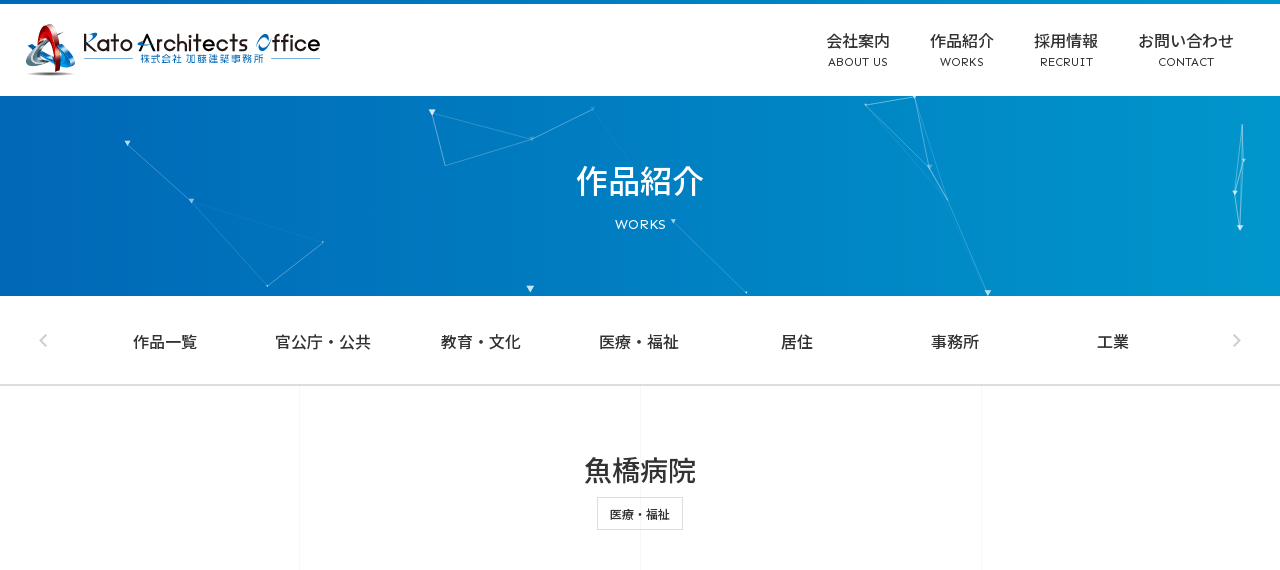

--- FILE ---
content_type: text/html; charset=UTF-8
request_url: https://www.katoarc.com/works/406/
body_size: 30364
content:
<!DOCTYPE html>
<html lang="ja">
<head>

<meta charset="UTF-8">
<meta name="viewport" content="width=device-width">
<meta name="format-detection" content="telephone=no">

<title>魚橋病院｜作品紹介｜株式会社加藤建築事務所</title>
<link rel="pingback" href="https://www.katoarc.com/wp/xmlrpc.php">


<link rel="stylesheet" href="https://www.katoarc.com/wp/wp-content/themes/suw/assets/css/initialize.css">
<link rel="stylesheet" href="https://www.katoarc.com/wp/wp-content/themes/suw/assets/css/template.css">
<link rel="stylesheet" href="https://www.katoarc.com/wp/wp-content/themes/suw/assets/css/common.css">
<link rel="stylesheet" href="https://www.katoarc.com/wp/wp-content/themes/suw/assets/css/font-awesome5.css">
<link rel="preconnect" href="https://fonts.googleapis.com">
<link rel="preconnect" href="https://fonts.gstatic.com" crossorigin>
<link href="https://fonts.googleapis.com/css2?family=Noto+Sans+JP:wght@400;500&family=Noto+Serif+JP:wght@600&family=Sen&display=swap" rel="stylesheet">
<link rel="stylesheet" href="https://www.katoarc.com/wp/wp-content/themes/suw/assets/js/slick/slick.css">
<link rel="stylesheet" href="https://www.katoarc.com/wp/wp-content/themes/suw/assets/css/works.css">
<meta name='robots' content='max-image-preview:large' />
	<style>img:is([sizes="auto" i], [sizes^="auto," i]) { contain-intrinsic-size: 3000px 1500px }</style>
	<link rel="icon" href="https://www.katoarc.com/wp/wp-content/uploads/2021/11/favicon.png">
<link rel="apple-touch-icon" href="https://www.katoarc.com/wp/wp-content/uploads/2021/11/apple-touch-icon.png">
<meta name="description" content="兵庫県姫路市の建築設計事務所、加藤建築事務所です。集合住宅、病院、福祉施設、学校、庁舎、オフィス、工場等の建築設計や監理を行っています。豊富な実績と経験を生かして、顧客に満足いただける提案を行います。">
<meta name="keywords" content="加藤建築事務所,兵庫県,姫路市,建築設計事務所">
<link rel='dns-prefetch' href='//stats.wp.com' />
<script type="text/javascript">
/* <![CDATA[ */
window._wpemojiSettings = {"baseUrl":"https:\/\/s.w.org\/images\/core\/emoji\/16.0.1\/72x72\/","ext":".png","svgUrl":"https:\/\/s.w.org\/images\/core\/emoji\/16.0.1\/svg\/","svgExt":".svg","source":{"concatemoji":"https:\/\/www.katoarc.com\/wp\/wp-includes\/js\/wp-emoji-release.min.js"}};
/*! This file is auto-generated */
!function(s,n){var o,i,e;function c(e){try{var t={supportTests:e,timestamp:(new Date).valueOf()};sessionStorage.setItem(o,JSON.stringify(t))}catch(e){}}function p(e,t,n){e.clearRect(0,0,e.canvas.width,e.canvas.height),e.fillText(t,0,0);var t=new Uint32Array(e.getImageData(0,0,e.canvas.width,e.canvas.height).data),a=(e.clearRect(0,0,e.canvas.width,e.canvas.height),e.fillText(n,0,0),new Uint32Array(e.getImageData(0,0,e.canvas.width,e.canvas.height).data));return t.every(function(e,t){return e===a[t]})}function u(e,t){e.clearRect(0,0,e.canvas.width,e.canvas.height),e.fillText(t,0,0);for(var n=e.getImageData(16,16,1,1),a=0;a<n.data.length;a++)if(0!==n.data[a])return!1;return!0}function f(e,t,n,a){switch(t){case"flag":return n(e,"\ud83c\udff3\ufe0f\u200d\u26a7\ufe0f","\ud83c\udff3\ufe0f\u200b\u26a7\ufe0f")?!1:!n(e,"\ud83c\udde8\ud83c\uddf6","\ud83c\udde8\u200b\ud83c\uddf6")&&!n(e,"\ud83c\udff4\udb40\udc67\udb40\udc62\udb40\udc65\udb40\udc6e\udb40\udc67\udb40\udc7f","\ud83c\udff4\u200b\udb40\udc67\u200b\udb40\udc62\u200b\udb40\udc65\u200b\udb40\udc6e\u200b\udb40\udc67\u200b\udb40\udc7f");case"emoji":return!a(e,"\ud83e\udedf")}return!1}function g(e,t,n,a){var r="undefined"!=typeof WorkerGlobalScope&&self instanceof WorkerGlobalScope?new OffscreenCanvas(300,150):s.createElement("canvas"),o=r.getContext("2d",{willReadFrequently:!0}),i=(o.textBaseline="top",o.font="600 32px Arial",{});return e.forEach(function(e){i[e]=t(o,e,n,a)}),i}function t(e){var t=s.createElement("script");t.src=e,t.defer=!0,s.head.appendChild(t)}"undefined"!=typeof Promise&&(o="wpEmojiSettingsSupports",i=["flag","emoji"],n.supports={everything:!0,everythingExceptFlag:!0},e=new Promise(function(e){s.addEventListener("DOMContentLoaded",e,{once:!0})}),new Promise(function(t){var n=function(){try{var e=JSON.parse(sessionStorage.getItem(o));if("object"==typeof e&&"number"==typeof e.timestamp&&(new Date).valueOf()<e.timestamp+604800&&"object"==typeof e.supportTests)return e.supportTests}catch(e){}return null}();if(!n){if("undefined"!=typeof Worker&&"undefined"!=typeof OffscreenCanvas&&"undefined"!=typeof URL&&URL.createObjectURL&&"undefined"!=typeof Blob)try{var e="postMessage("+g.toString()+"("+[JSON.stringify(i),f.toString(),p.toString(),u.toString()].join(",")+"));",a=new Blob([e],{type:"text/javascript"}),r=new Worker(URL.createObjectURL(a),{name:"wpTestEmojiSupports"});return void(r.onmessage=function(e){c(n=e.data),r.terminate(),t(n)})}catch(e){}c(n=g(i,f,p,u))}t(n)}).then(function(e){for(var t in e)n.supports[t]=e[t],n.supports.everything=n.supports.everything&&n.supports[t],"flag"!==t&&(n.supports.everythingExceptFlag=n.supports.everythingExceptFlag&&n.supports[t]);n.supports.everythingExceptFlag=n.supports.everythingExceptFlag&&!n.supports.flag,n.DOMReady=!1,n.readyCallback=function(){n.DOMReady=!0}}).then(function(){return e}).then(function(){var e;n.supports.everything||(n.readyCallback(),(e=n.source||{}).concatemoji?t(e.concatemoji):e.wpemoji&&e.twemoji&&(t(e.twemoji),t(e.wpemoji)))}))}((window,document),window._wpemojiSettings);
/* ]]> */
</script>
<style id='wp-emoji-styles-inline-css' type='text/css'>

	img.wp-smiley, img.emoji {
		display: inline !important;
		border: none !important;
		box-shadow: none !important;
		height: 1em !important;
		width: 1em !important;
		margin: 0 0.07em !important;
		vertical-align: -0.1em !important;
		background: none !important;
		padding: 0 !important;
	}
</style>
<link rel='stylesheet' id='wp-block-library-css' href='https://www.katoarc.com/wp/wp-includes/css/dist/block-library/style.min.css' type='text/css' media='all' />
<style id='classic-theme-styles-inline-css' type='text/css'>
/*! This file is auto-generated */
.wp-block-button__link{color:#fff;background-color:#32373c;border-radius:9999px;box-shadow:none;text-decoration:none;padding:calc(.667em + 2px) calc(1.333em + 2px);font-size:1.125em}.wp-block-file__button{background:#32373c;color:#fff;text-decoration:none}
</style>
<link rel='stylesheet' id='mediaelement-css' href='https://www.katoarc.com/wp/wp-includes/js/mediaelement/mediaelementplayer-legacy.min.css' type='text/css' media='all' />
<link rel='stylesheet' id='wp-mediaelement-css' href='https://www.katoarc.com/wp/wp-includes/js/mediaelement/wp-mediaelement.min.css' type='text/css' media='all' />
<style id='jetpack-sharing-buttons-style-inline-css' type='text/css'>
.jetpack-sharing-buttons__services-list{display:flex;flex-direction:row;flex-wrap:wrap;gap:0;list-style-type:none;margin:5px;padding:0}.jetpack-sharing-buttons__services-list.has-small-icon-size{font-size:12px}.jetpack-sharing-buttons__services-list.has-normal-icon-size{font-size:16px}.jetpack-sharing-buttons__services-list.has-large-icon-size{font-size:24px}.jetpack-sharing-buttons__services-list.has-huge-icon-size{font-size:36px}@media print{.jetpack-sharing-buttons__services-list{display:none!important}}.editor-styles-wrapper .wp-block-jetpack-sharing-buttons{gap:0;padding-inline-start:0}ul.jetpack-sharing-buttons__services-list.has-background{padding:1.25em 2.375em}
</style>
<style id='global-styles-inline-css' type='text/css'>
:root{--wp--preset--aspect-ratio--square: 1;--wp--preset--aspect-ratio--4-3: 4/3;--wp--preset--aspect-ratio--3-4: 3/4;--wp--preset--aspect-ratio--3-2: 3/2;--wp--preset--aspect-ratio--2-3: 2/3;--wp--preset--aspect-ratio--16-9: 16/9;--wp--preset--aspect-ratio--9-16: 9/16;--wp--preset--color--black: #000000;--wp--preset--color--cyan-bluish-gray: #abb8c3;--wp--preset--color--white: #ffffff;--wp--preset--color--pale-pink: #f78da7;--wp--preset--color--vivid-red: #cf2e2e;--wp--preset--color--luminous-vivid-orange: #ff6900;--wp--preset--color--luminous-vivid-amber: #fcb900;--wp--preset--color--light-green-cyan: #7bdcb5;--wp--preset--color--vivid-green-cyan: #00d084;--wp--preset--color--pale-cyan-blue: #8ed1fc;--wp--preset--color--vivid-cyan-blue: #0693e3;--wp--preset--color--vivid-purple: #9b51e0;--wp--preset--gradient--vivid-cyan-blue-to-vivid-purple: linear-gradient(135deg,rgba(6,147,227,1) 0%,rgb(155,81,224) 100%);--wp--preset--gradient--light-green-cyan-to-vivid-green-cyan: linear-gradient(135deg,rgb(122,220,180) 0%,rgb(0,208,130) 100%);--wp--preset--gradient--luminous-vivid-amber-to-luminous-vivid-orange: linear-gradient(135deg,rgba(252,185,0,1) 0%,rgba(255,105,0,1) 100%);--wp--preset--gradient--luminous-vivid-orange-to-vivid-red: linear-gradient(135deg,rgba(255,105,0,1) 0%,rgb(207,46,46) 100%);--wp--preset--gradient--very-light-gray-to-cyan-bluish-gray: linear-gradient(135deg,rgb(238,238,238) 0%,rgb(169,184,195) 100%);--wp--preset--gradient--cool-to-warm-spectrum: linear-gradient(135deg,rgb(74,234,220) 0%,rgb(151,120,209) 20%,rgb(207,42,186) 40%,rgb(238,44,130) 60%,rgb(251,105,98) 80%,rgb(254,248,76) 100%);--wp--preset--gradient--blush-light-purple: linear-gradient(135deg,rgb(255,206,236) 0%,rgb(152,150,240) 100%);--wp--preset--gradient--blush-bordeaux: linear-gradient(135deg,rgb(254,205,165) 0%,rgb(254,45,45) 50%,rgb(107,0,62) 100%);--wp--preset--gradient--luminous-dusk: linear-gradient(135deg,rgb(255,203,112) 0%,rgb(199,81,192) 50%,rgb(65,88,208) 100%);--wp--preset--gradient--pale-ocean: linear-gradient(135deg,rgb(255,245,203) 0%,rgb(182,227,212) 50%,rgb(51,167,181) 100%);--wp--preset--gradient--electric-grass: linear-gradient(135deg,rgb(202,248,128) 0%,rgb(113,206,126) 100%);--wp--preset--gradient--midnight: linear-gradient(135deg,rgb(2,3,129) 0%,rgb(40,116,252) 100%);--wp--preset--font-size--small: 13px;--wp--preset--font-size--medium: 20px;--wp--preset--font-size--large: 36px;--wp--preset--font-size--x-large: 42px;--wp--preset--spacing--20: 0.44rem;--wp--preset--spacing--30: 0.67rem;--wp--preset--spacing--40: 1rem;--wp--preset--spacing--50: 1.5rem;--wp--preset--spacing--60: 2.25rem;--wp--preset--spacing--70: 3.38rem;--wp--preset--spacing--80: 5.06rem;--wp--preset--shadow--natural: 6px 6px 9px rgba(0, 0, 0, 0.2);--wp--preset--shadow--deep: 12px 12px 50px rgba(0, 0, 0, 0.4);--wp--preset--shadow--sharp: 6px 6px 0px rgba(0, 0, 0, 0.2);--wp--preset--shadow--outlined: 6px 6px 0px -3px rgba(255, 255, 255, 1), 6px 6px rgba(0, 0, 0, 1);--wp--preset--shadow--crisp: 6px 6px 0px rgba(0, 0, 0, 1);}:where(.is-layout-flex){gap: 0.5em;}:where(.is-layout-grid){gap: 0.5em;}body .is-layout-flex{display: flex;}.is-layout-flex{flex-wrap: wrap;align-items: center;}.is-layout-flex > :is(*, div){margin: 0;}body .is-layout-grid{display: grid;}.is-layout-grid > :is(*, div){margin: 0;}:where(.wp-block-columns.is-layout-flex){gap: 2em;}:where(.wp-block-columns.is-layout-grid){gap: 2em;}:where(.wp-block-post-template.is-layout-flex){gap: 1.25em;}:where(.wp-block-post-template.is-layout-grid){gap: 1.25em;}.has-black-color{color: var(--wp--preset--color--black) !important;}.has-cyan-bluish-gray-color{color: var(--wp--preset--color--cyan-bluish-gray) !important;}.has-white-color{color: var(--wp--preset--color--white) !important;}.has-pale-pink-color{color: var(--wp--preset--color--pale-pink) !important;}.has-vivid-red-color{color: var(--wp--preset--color--vivid-red) !important;}.has-luminous-vivid-orange-color{color: var(--wp--preset--color--luminous-vivid-orange) !important;}.has-luminous-vivid-amber-color{color: var(--wp--preset--color--luminous-vivid-amber) !important;}.has-light-green-cyan-color{color: var(--wp--preset--color--light-green-cyan) !important;}.has-vivid-green-cyan-color{color: var(--wp--preset--color--vivid-green-cyan) !important;}.has-pale-cyan-blue-color{color: var(--wp--preset--color--pale-cyan-blue) !important;}.has-vivid-cyan-blue-color{color: var(--wp--preset--color--vivid-cyan-blue) !important;}.has-vivid-purple-color{color: var(--wp--preset--color--vivid-purple) !important;}.has-black-background-color{background-color: var(--wp--preset--color--black) !important;}.has-cyan-bluish-gray-background-color{background-color: var(--wp--preset--color--cyan-bluish-gray) !important;}.has-white-background-color{background-color: var(--wp--preset--color--white) !important;}.has-pale-pink-background-color{background-color: var(--wp--preset--color--pale-pink) !important;}.has-vivid-red-background-color{background-color: var(--wp--preset--color--vivid-red) !important;}.has-luminous-vivid-orange-background-color{background-color: var(--wp--preset--color--luminous-vivid-orange) !important;}.has-luminous-vivid-amber-background-color{background-color: var(--wp--preset--color--luminous-vivid-amber) !important;}.has-light-green-cyan-background-color{background-color: var(--wp--preset--color--light-green-cyan) !important;}.has-vivid-green-cyan-background-color{background-color: var(--wp--preset--color--vivid-green-cyan) !important;}.has-pale-cyan-blue-background-color{background-color: var(--wp--preset--color--pale-cyan-blue) !important;}.has-vivid-cyan-blue-background-color{background-color: var(--wp--preset--color--vivid-cyan-blue) !important;}.has-vivid-purple-background-color{background-color: var(--wp--preset--color--vivid-purple) !important;}.has-black-border-color{border-color: var(--wp--preset--color--black) !important;}.has-cyan-bluish-gray-border-color{border-color: var(--wp--preset--color--cyan-bluish-gray) !important;}.has-white-border-color{border-color: var(--wp--preset--color--white) !important;}.has-pale-pink-border-color{border-color: var(--wp--preset--color--pale-pink) !important;}.has-vivid-red-border-color{border-color: var(--wp--preset--color--vivid-red) !important;}.has-luminous-vivid-orange-border-color{border-color: var(--wp--preset--color--luminous-vivid-orange) !important;}.has-luminous-vivid-amber-border-color{border-color: var(--wp--preset--color--luminous-vivid-amber) !important;}.has-light-green-cyan-border-color{border-color: var(--wp--preset--color--light-green-cyan) !important;}.has-vivid-green-cyan-border-color{border-color: var(--wp--preset--color--vivid-green-cyan) !important;}.has-pale-cyan-blue-border-color{border-color: var(--wp--preset--color--pale-cyan-blue) !important;}.has-vivid-cyan-blue-border-color{border-color: var(--wp--preset--color--vivid-cyan-blue) !important;}.has-vivid-purple-border-color{border-color: var(--wp--preset--color--vivid-purple) !important;}.has-vivid-cyan-blue-to-vivid-purple-gradient-background{background: var(--wp--preset--gradient--vivid-cyan-blue-to-vivid-purple) !important;}.has-light-green-cyan-to-vivid-green-cyan-gradient-background{background: var(--wp--preset--gradient--light-green-cyan-to-vivid-green-cyan) !important;}.has-luminous-vivid-amber-to-luminous-vivid-orange-gradient-background{background: var(--wp--preset--gradient--luminous-vivid-amber-to-luminous-vivid-orange) !important;}.has-luminous-vivid-orange-to-vivid-red-gradient-background{background: var(--wp--preset--gradient--luminous-vivid-orange-to-vivid-red) !important;}.has-very-light-gray-to-cyan-bluish-gray-gradient-background{background: var(--wp--preset--gradient--very-light-gray-to-cyan-bluish-gray) !important;}.has-cool-to-warm-spectrum-gradient-background{background: var(--wp--preset--gradient--cool-to-warm-spectrum) !important;}.has-blush-light-purple-gradient-background{background: var(--wp--preset--gradient--blush-light-purple) !important;}.has-blush-bordeaux-gradient-background{background: var(--wp--preset--gradient--blush-bordeaux) !important;}.has-luminous-dusk-gradient-background{background: var(--wp--preset--gradient--luminous-dusk) !important;}.has-pale-ocean-gradient-background{background: var(--wp--preset--gradient--pale-ocean) !important;}.has-electric-grass-gradient-background{background: var(--wp--preset--gradient--electric-grass) !important;}.has-midnight-gradient-background{background: var(--wp--preset--gradient--midnight) !important;}.has-small-font-size{font-size: var(--wp--preset--font-size--small) !important;}.has-medium-font-size{font-size: var(--wp--preset--font-size--medium) !important;}.has-large-font-size{font-size: var(--wp--preset--font-size--large) !important;}.has-x-large-font-size{font-size: var(--wp--preset--font-size--x-large) !important;}
:where(.wp-block-post-template.is-layout-flex){gap: 1.25em;}:where(.wp-block-post-template.is-layout-grid){gap: 1.25em;}
:where(.wp-block-columns.is-layout-flex){gap: 2em;}:where(.wp-block-columns.is-layout-grid){gap: 2em;}
:root :where(.wp-block-pullquote){font-size: 1.5em;line-height: 1.6;}
</style>
<link rel="https://api.w.org/" href="https://www.katoarc.com/wp-json/" /><link rel="alternate" title="JSON" type="application/json" href="https://www.katoarc.com/wp-json/wp/v2/works/406" /><link rel="canonical" href="https://www.katoarc.com/works/406/" />
<link rel="alternate" title="oEmbed (JSON)" type="application/json+oembed" href="https://www.katoarc.com/wp-json/oembed/1.0/embed?url=https%3A%2F%2Fwww.katoarc.com%2Fworks%2F406%2F" />
<link rel="alternate" title="oEmbed (XML)" type="text/xml+oembed" href="https://www.katoarc.com/wp-json/oembed/1.0/embed?url=https%3A%2F%2Fwww.katoarc.com%2Fworks%2F406%2F&#038;format=xml" />
	<style>img#wpstats{display:none}</style>
		<!-- Analytics by WP Statistics - https://wp-statistics.com -->
<link rel="icon" href="https://www.katoarc.com/wp/wp-content/uploads/2021/11/apple-touch-icon-150x150.png" sizes="32x32" />
<link rel="icon" href="https://www.katoarc.com/wp/wp-content/uploads/2021/11/apple-touch-icon.png" sizes="192x192" />
<link rel="apple-touch-icon" href="https://www.katoarc.com/wp/wp-content/uploads/2021/11/apple-touch-icon.png" />
<meta name="msapplication-TileImage" content="https://www.katoarc.com/wp/wp-content/uploads/2021/11/apple-touch-icon.png" />
</head>
<body>

<div class="sitewrap"><!-- sitewrap -->


<!-- header -->
<header id="header">
	<div class="headerwrap flex flex-aic flex-jcsb">
		<div class="logo"><a href="https://www.katoarc.com/"><img src="https://www.katoarc.com/wp/wp-content/themes/suw/assets/img/common/logo.svg" alt="Kato Architects Office 株式会社加藤建築事務所"></a></div>
		
		
		<!-- gnav -->
		<nav id="gnav">
			<div class="gnavwrap">
				<ul class="gnav flex flex-wrap">
					<li><a class="flex flex-col flex-jcc flex-aic" href="https://www.katoarc.com/about/" data-en="ABOUT US">会社案内</a></li>
					<li><a class="flex flex-col flex-jcc flex-aic" href="https://www.katoarc.com/works/" data-en="WORKS">作品紹介</a></li>
					<li><a class="flex flex-col flex-jcc flex-aic" href="https://www.katoarc.com/recruit/" data-en="RECRUIT">採用情報</a></li>
					<li><a class="flex flex-col flex-jcc flex-aic" href="https://www.katoarc.com/contact/" data-en="CONTACT">お問い合わせ</a></li>
				</ul>
			</div>
		</nav>
		<!-- //gnav -->
		
		
		<button id="menubtn" type="button"><span class="bar bar1"></span><span class="bar bar2"></span><span class="bar bar3"></span></button>
	</div>
</header>
<!-- //header -->
	
	
<!-- contents -->
<div id="contents">
	
	
	
<!-- main -->
<main id="main" class="main">
	
	
		
	
	<!-- worksSec -->
	<section id="worksSec" class="space-btm"><!-- wrap -->
		
		
		<!-- pagettl -->
		<div id="pagettl">
			<div class="wrap">
				<h1 class="pagettl" data-en="WORKS">作品紹介</h1>
			</div>
		</div>
		<!-- //pagettl -->
		
		
				<!-- catMenu -->
		<div id="catMenu" class="sensing fluffy fluffy-appear">
			<div id="catmenu_pc" class="scroll_tabs_theme_light">
				<span class="scroll_tab_over"><a href="https://www.katoarc.com/works/">作品一覧</a></span>
				<span><a href="https://www.katoarc.com/works_category/government/">官公庁・公共</a></span><span><a href="https://www.katoarc.com/works_category/education/">教育・文化</a></span><span><a href="https://www.katoarc.com/works_category/medical-welfare/">医療・福祉</a></span><span><a href="https://www.katoarc.com/works_category/residence/">居住</a></span><span><a href="https://www.katoarc.com/works_category/office/">事務所</a></span><span><a href="https://www.katoarc.com/works_category/industrial/">工業</a></span><span><a href="https://www.katoarc.com/works_category/commercial/">商業</a></span>			</div>
			<div id="catmenu_sp">
				<div class="catmain drop">カテゴリーを選択</div>
				<div class="catsub">
					<ul class="noicon">
						<li><a href="https://www.katoarc.com/works/">作品一覧</a></li>
						<li><a href="https://www.katoarc.com/works_category/government/">官公庁・公共</a></li><li><a href="https://www.katoarc.com/works_category/education/">教育・文化</a></li><li><a href="https://www.katoarc.com/works_category/medical-welfare/">医療・福祉</a></li><li><a href="https://www.katoarc.com/works_category/residence/">居住</a></li><li><a href="https://www.katoarc.com/works_category/office/">事務所</a></li><li><a href="https://www.katoarc.com/works_category/industrial/">工業</a></li><li><a href="https://www.katoarc.com/works_category/commercial/">商業</a></li>					</ul>
				</div>
			</div>
		</div>
		<!-- //catMenu -->		
		
		<!-- worksSingle -->
		<section id="worksSingle" class="workssec wrap minwrap sensing fluffy fluffy-upper">
			<div class="ttlbox">
				<h2>魚橋病院</h2>
				<ul class="catlist flex flex-wrap flex-jcc noicon">
					<li><a href="https://www.katoarc.com/works_category/medical-welfare/">医療・福祉</a></li>				</ul>
			</div>
			<ul class="worksslide noicon itemslider sensing fluffy fluffy-upper">
								<li><figure class="pht"><img src="https://www.katoarc.com/wp/wp-content/uploads/2022/01/03_ext.jpg" alt=""></figure></li>
								<li><figure class="pht"><img src="https://www.katoarc.com/wp/wp-content/uploads/2021/12/01_ext-23-1024x708.jpg" alt=""></figure></li>
								<li><figure class="pht"><img src="https://www.katoarc.com/wp/wp-content/uploads/2021/12/02_ext-23-1024x727.jpg" alt=""></figure></li>
								<li><figure class="pht"><img src="https://www.katoarc.com/wp/wp-content/uploads/2022/01/04_int-1024x706.jpg" alt=""></figure></li>
								<li><figure class="pht"><img src="https://www.katoarc.com/wp/wp-content/uploads/2021/12/05_int-19-1024x710.jpg" alt=""></figure></li>
								<li><figure class="pht"><img src="https://www.katoarc.com/wp/wp-content/uploads/2021/12/06_int-4-1024x711.jpg" alt=""></figure></li>
							</ul>
			<table class="sensing fluffy fluffy-upper">
				<tr>
					<th>所在地</th>
					<td>兵庫県相生市</td>
				</tr>
								<tr>
					<th>面積</th>
					<td>15,911㎡</td>
				</tr>
								<tr>
					<th>構造</th>
					<td>鉄骨造</td>
				</tr>
								<tr>
					<th>規模</th>
					<td>地上5階</td>
				</tr>
								<tr>
					<th>竣工年</th>
					<td>2017年</td>
				</tr>
							</table>
			
					</section>
		<!-- //worksSingle -->
		
		
				<!-- otherWorks -->
		<section id="otherWorks" class="sensing fluffy fluffy-upper sensing fluffy fluffy-upper">
			<h2>その他の作品</h2>
			<ul class="noicon workslist sensing fadelist flex flex-wrap flex-jcsb">
				<li>
					<div class="phtbox">
						<a href="https://www.katoarc.com/works/3506/"><figure class="pht"><img src="https://www.katoarc.com/wp/wp-content/uploads/2024/04/002_ext.jpg" alt="医療支援型障害者グループホームあおば"></figure></a>
					</div>
					<div class="txtbox">
						<h5 class="ttl"><a href="https://www.katoarc.com/works/3506/">医療支援型障害者グループホームあおば</a></h5>
						<p class="place">兵庫県相生市</p>
						<div class="cat"><a href="https://www.katoarc.com/works_category/medical-welfare/">医療・福祉</a></div>
					</div>
				</li>				<li>
					<div class="phtbox">
						<a href="https://www.katoarc.com/works/460/"><figure class="pht"><img src="https://www.katoarc.com/wp/wp-content/uploads/2024/02/03_ext.jpg" alt="養護老人ホーム 鶴林園"></figure></a>
					</div>
					<div class="txtbox">
						<h5 class="ttl"><a href="https://www.katoarc.com/works/460/">養護老人ホーム 鶴林園</a></h5>
						<p class="place">兵庫県加古川市</p>
						<div class="cat"><a href="https://www.katoarc.com/works_category/medical-welfare/">医療・福祉</a></div>
					</div>
				</li>				<li>
					<div class="phtbox">
						<a href="https://www.katoarc.com/works/489/"><figure class="pht"><img src="https://www.katoarc.com/wp/wp-content/uploads/2003/01/01_ext-1024x678.jpg" alt="特別養護老人ホーム のじぎくの里"></figure></a>
					</div>
					<div class="txtbox">
						<h5 class="ttl"><a href="https://www.katoarc.com/works/489/">特別養護老人ホーム のじぎくの里</a></h5>
						<p class="place">兵庫県高砂市</p>
						<div class="cat"><a href="https://www.katoarc.com/works_category/medical-welfare/">医療・福祉</a></div>
					</div>
				</li>			</ul>
			<div class="linkbtn sensing fluffy fluffy-upper"><a href="https://www.katoarc.com/works/">作品一覧へ</a></div>
		</section>
		<!-- //worksSingle -->
		
		
	</section>
	<!-- //worksSec -->
	
	

</main>
	
<div id="topicpath"><ol><li><a href="https://www.katoarc.com/">HOME</a></li><li><a href="https://www.katoarc.com/works/">作品紹介</a></li><li><span><a href="https://www.katoarc.com/works_category/medical-welfare/">医療・福祉</a></span></li><li>魚橋病院</li></ol></div>

</div>
<!-- //contents -->
	
	
<!-- footer -->
<footer id="footer" class="gra">
	<div class="wrap">
		<div class="flex flex-wrap flex-jcsb">
			<!-- footerSitemap -->
			<div id="footerSitemap" class="flex flex-wrap flex-jcsb">
				<ul class="sitemap">
					<li><a href="https://www.katoarc.com/">HOME</a></li>
					<li><a href="https://www.katoarc.com/news/">新着情報</a></li>
				</ul>
				<ul class="sitemap">
					<li><a href="https://www.katoarc.com/about/">会社案内</a></li>
					<li><a href="https://www.katoarc.com/works/">作品紹介</a></li>
					<li><a href="https://www.katoarc.com/recruit/">採用情報</a></li>
				</ul>
				<ul class="sitemap">
					<li><a href="https://www.katoarc.com/contact/">お問い合わせ</a></li>
					<li><a href="https://www.katoarc.com/privacy/">プライバシーポリシー</a></li>
				</ul>
			</div>
			<!-- //footerSitemap -->

			<!-- footerInfo -->
			<div id="footerInfo">
				<h6 class="logo"><a href="https://www.katoarc.com/"><img src="https://www.katoarc.com/wp/wp-content/themes/suw/assets/img/common/logo_wt.svg" alt="Kato Architects Office 株式会社加藤建築事務所"></a></h6>
				<p class="copy en"><small>&copy; 2021 Kato Architects Office Co., Ltd.</small></p>
			</div>
			<!-- //footerInfo -->
		</div>
	</div>
</footer>
<!-- //footer -->

	
<!-- pagetop -->
<div id="pagetop"><a href="#"><img src="https://www.katoarc.com/wp/wp-content/themes/suw/assets/img/common/pagetop.svg" alt=""></a></div>
<!-- //pagetop -->
	
	
<!-- lines -->
<div id="lines">
	<div class="linewrap flex flex-jcc">
		<div class="streamline"></div>
		<div class="streamline"></div>
		<div class="streamline"></div>
		<div class="streamline"></div>
		<div class="streamline"></div>
	</div>
</div>
<!-- //lines -->
	
	
<!-- //sitewrap --></div>


<script src="https://ajax.googleapis.com/ajax/libs/jquery/2.2.4/jquery.min.js"></script>
<script>window.jQuery || document.write('<script src="https://www.katoarc.com/wp/wp-content/themes/suw/assets/js/jquery-2.2.4.min.js"><\/script>')</script>
<script src="https://www.katoarc.com/wp/wp-content/themes/suw/assets/js/script.js"></script>
<script src="https://www.katoarc.com/wp/wp-content/themes/suw/assets/js/ofi.min.js"></script>
<script src="https://www.katoarc.com/wp/wp-content/themes/suw/assets/js/particles.min.js"></script>
<script src="https://www.katoarc.com/wp/wp-content/themes/suw/assets/js/particles_setting.js"></script>
<script src="https://www.katoarc.com/wp/wp-content/themes/suw/assets/js/jquery.mousewheel.js"></script>
<script src="https://www.katoarc.com/wp/wp-content/themes/suw/assets/js/jquery.scrolltabs.js"></script>
<script src="https://www.katoarc.com/wp/wp-content/themes/suw/assets/js/slick/slick.min.js"></script>
<script src="https://www.katoarc.com/wp/wp-content/themes/suw/assets/js/works.js"></script>
<script type="speculationrules">
{"prefetch":[{"source":"document","where":{"and":[{"href_matches":"\/*"},{"not":{"href_matches":["\/wp\/wp-*.php","\/wp\/wp-admin\/*","\/wp\/wp-content\/uploads\/*","\/wp\/wp-content\/*","\/wp\/wp-content\/plugins\/*","\/wp\/wp-content\/themes\/suw\/*","\/*\\?(.+)"]}},{"not":{"selector_matches":"a[rel~=\"nofollow\"]"}},{"not":{"selector_matches":".no-prefetch, .no-prefetch a"}}]},"eagerness":"conservative"}]}
</script>

<script type="text/javascript" id="wp-statistics-tracker-js-extra">
/* <![CDATA[ */
var WP_Statistics_Tracker_Object = {"requestUrl":"https:\/\/www.katoarc.com\/wp-json\/wp-statistics\/v2","ajaxUrl":"https:\/\/www.katoarc.com\/wp\/wp-admin\/admin-ajax.php","hitParams":{"wp_statistics_hit":1,"source_type":"post_type_works","source_id":406,"search_query":"","signature":"27f2a965f5b2de705aadcc1d66608e3a","endpoint":"hit"},"onlineParams":{"wp_statistics_hit":1,"source_type":"post_type_works","source_id":406,"search_query":"","signature":"27f2a965f5b2de705aadcc1d66608e3a","endpoint":"online"},"option":{"userOnline":"1","dntEnabled":"","bypassAdBlockers":"","consentIntegration":{"name":null,"status":[]},"isPreview":false,"trackAnonymously":false,"isWpConsentApiActive":false,"consentLevel":""},"jsCheckTime":"60000","isLegacyEventLoaded":"","customEventAjaxUrl":"https:\/\/www.katoarc.com\/wp\/wp-admin\/admin-ajax.php?action=wp_statistics_custom_event&nonce=88c3c807ea"};
/* ]]> */
</script>
<script type="text/javascript" src="https://www.katoarc.com/wp/wp-content/plugins/wp-statistics/assets/js/tracker.js" id="wp-statistics-tracker-js"></script>
<script type="text/javascript" id="jetpack-stats-js-before">
/* <![CDATA[ */
_stq = window._stq || [];
_stq.push([ "view", JSON.parse("{\"v\":\"ext\",\"blog\":\"219411904\",\"post\":\"406\",\"tz\":\"9\",\"srv\":\"www.katoarc.com\",\"j\":\"1:15.1.1\"}") ]);
_stq.push([ "clickTrackerInit", "219411904", "406" ]);
/* ]]> */
</script>
<script type="text/javascript" src="https://stats.wp.com/e-202544.js" id="jetpack-stats-js" defer="defer" data-wp-strategy="defer"></script>
</body>
</html>

--- FILE ---
content_type: text/css
request_url: https://www.katoarc.com/wp/wp-content/themes/suw/assets/css/initialize.css
body_size: 4378
content:
@charset "UTF-8";
/*
** import core file
*/
/*==================================================

fonts
==================================================*/
/*Safariでヒラギノ角ゴシックをきれいに表示させるCSS*/
@font-face {
  font-family: sans-serif;
  src: local(HiraginoSans-W3);
  font-weight: normal;
  font-display: swap; }
@font-face {
  font-family: sans-serif;
  src: local(HiraginoSans-W6);
  font-weight: bold;
  font-display: swap; }
@font-face {
  font-family: 'Hiragino Kaku Gothic Pro';
  src: local(HiraginoSans-W3);
  font-weight: normal;
  font-display: swap; }
@font-face {
  font-family: 'Hiragino Kaku Gothic Pro';
  src: local(HiraginoSans-W6);
  font-weight: bold;
  font-display: swap; }
@font-face {
  font-family: 'ヒラギノ角ゴ Pro W3';
  src: local(HiraginoSans-W3);
  font-weight: normal;
  font-display: swap; }
@font-face {
  font-family: 'ヒラギノ角ゴ Pro W3';
  src: local(HiraginoSans-W6);
  font-weight: bold;
  font-display: swap; }
@font-face {
  font-family: 'ヒラギノ角ゴ ProN W3';
  src: local(HiraginoSans-W3);
  font-weight: normal;
  font-display: swap; }
@font-face {
  font-family: 'ヒラギノ角ゴ ProN W3';
  src: local(HiraginoSans-W6);
  font-weight: bold;
  font-display: swap; }
@font-face {
  font-family: 'ＭＳ Ｐゴシック';
  src: local(HiraginoSans-W3);
  font-weight: normal;
  font-display: swap; }
@font-face {
  font-family: 'ＭＳ Ｐゴシック';
  src: local(HiraginoSans-W6);
  font-weight: bold;
  font-display: swap; }
@font-face {
  font-family: 'MS P Gothic';
  src: local(HiraginoSans-W3);
  font-weight: normal;
  font-display: swap; }
@font-face {
  font-family: 'MS P Gothic';
  src: local(HiraginoSans-W6);
  font-weight: bold;
  font-display: swap; }
@font-face {
  font-family: 'MS PGothic';
  src: local(HiraginoSans-W3);
  font-weight: normal;
  font-display: swap; }
@font-face {
  font-family: 'MS PGothic';
  src: local(HiraginoSans-W6);
  font-weight: bold;
  font-display: swap; }
/*==================================================

sectioning	
==================================================*/
/*	outline	*/
html {
  font-size: 62.5%; }

html,
body {
  margin: 0;
  padding: 0;
  border: 0;
  line-height: 1; }

body {
  font-family: "Noto Sans JP", "游ゴシック Medium", "Yu Gothic Medium", "游ゴシック体", YuGothic, Verdana, "ヒラギノ角ゴ Pro W3", "Hiragino Kaku Gothic Pro", Meiryo, Osaka, "MS PGothic", "M+ 1p", sans-serif;
  font-weight: 400;
  font-size: 1.6rem; }

p,
blockquote,
address,
small,
dt,
dd,
li,
th,
td {
  line-height: 1.75; }

div {
  line-height: 1; }

main {
  display: block; }

/*	heading	*/
h1,
h2,
h3,
h4,
h5,
h6 {
  margin: 0;
  padding: 0;
  vertical-align: top;
  font-weight: normal;
  font-size: 100%;
  line-height: 1.75; }

/*==================================================

link	
==================================================*/
a {
  color: inherit;
  text-decoration: inherit;
  cursor: pointer; }

a:hover {
  text-decoration: underline; }

/*==================================================

content	
==================================================*/
/*	text	*/
p,
blockquote {
  margin: 0; }

address {
  font-style: normal; }

/*	list	*/
ol,
ul,
dl,
dd {
  margin: 0; }

ol,
ul {
  padding: 0;
  list-style: none; }

/*	table	*/
table {
  border-collapse: collapse; }

th,
td {
  padding: 0; }

th {
  font-weight: normal; }

/*	embed	*/
img {
  vertical-align: bottom;
  border: 0; }

figure {
  margin: 0;
  padding: 0; }

iframe {
  border: none;
  width: 100%;
  vertical-align: bottom; }

video {
  outline: none; }

/*	semantics	*/
ruby,
rt,
mark,
menu {
  margin: 0;
  padding: 0; }

small {
  font-size: 100%; }

em,
cite,
dfn,
i {
  font-style: normal; }

strong,
b {
  font-weight: normal; }

ins,
del {
  text-decoration: none; }

q {
  quotes: none; }

sup,
sub {
  vertical-align: baseline; }

ruby,
rt,
mark {
  line-height: 1; }

mark {
  background: none; }

/*==================================================

form
==================================================*/
form {
  margin: 0; }

input,
select,
textarea,
button {
  -webkit-appearance: none;
  box-shadow: none;
  border-radius: 0;
  margin: 0;
  padding: 0;
  font-family: inherit;
  font-size: 1.6rem;
  outline: none; }

label,
button,
select {
  cursor: pointer; }

select {
  line-height: 1;
  font-weight: normal; }

fieldset {
  margin: 0;
  padding: 0;
  border: 0; }


--- FILE ---
content_type: text/css
request_url: https://www.katoarc.com/wp/wp-content/themes/suw/assets/css/template.css
body_size: 14334
content:
@charset "UTF-8";
/*
** import core file
*/
/*
**
template style
**
** overall
** header
** gnav
** contents
** topicpath
** main
** side
** pagetop
** footer
** lines
*/
/*==================================================

** overall
==================================================*/
*,
*:before,
*:after {
  box-sizing: border-box; }

/*
*::selection {
	background:lighten($color-bk,20%);
	color:#fff;
}
*::-moz-selection {
	background: lighten($color-bk,20%);
	color:#fff;
}
*/
html, body, .sitewrap {
  height: 100%;
  width: 100%; }

body {
  color: #333;
  position: relative;
  -webkit-text-size-adjust: 100%; }
  @media screen and (min-width: 601px) {
    body {
      min-width: 1160px; } }

.wrap,
#topicpath ol {
  margin-left: auto;
  margin-right: auto;
  position: relative; }
  @media screen and (min-width: 601px) {
    .wrap,
    #topicpath ol {
      width: 1160px;
      padding-right: 20px;
      padding-left: 20px; } }
  @media screen and (max-width: 600px) {
    .wrap,
    #topicpath ol {
      width: 90%; } }

a {
  transition: all 0.4s; }
  a:hover {
    opacity: 0.8;
    transition: all 0.8s; }

img {
  max-width: 100%;
  height: auto; }
  img[src$=".svg"] {
    width: 100%; }

/*==================================================

** header
==================================================*/
#header {
  position: fixed;
  left: 0;
  top: 0;
  z-index: 999;
  width: 100%;
  transition: all 0.4s;
  background-color: #fff;
  min-width: 1160px;
  padding: 4px 0 0; }
  #header:before {
    content: "";
    position: absolute;
    top: 0;
    left: 0;
    width: 100%;
    height: 4px;
    background: linear-gradient(to right, #0068B7 0%, #0096CC 100%);
    z-index: 1000; }
  .open #header {
    top: 0 !important; }
  #header .logo, #header .headerwrap {
    transition: all 0.4s; }
  #header .headerwrap {
    height: 92px;
    padding: 0 2%; }
  #header .logo {
    width: 294px; }
    #header .logo h1 {
      line-height: 1; }
    #header .logo a {
      display: block; }
  #header #menubtn {
    display: none; }
  @media screen and (max-width: 600px) {
    #header {
      min-width: auto; }
      #header .headerwrap {
        height: 64px;
        padding: 0 5%;
        position: relative; }
      #header .logo {
        width: 203px; }
      #header #menubtn {
        border: none;
        display: block;
        background-color: #fff;
        position: absolute;
        right: 0;
        top: 0;
        z-index: 999;
        width: 64px;
        height: 64px; }
        #header #menubtn .bar {
          display: block;
          width: 22px;
          height: 2px;
          background: #333;
          margin: auto;
          position: absolute;
          left: 0;
          right: 0;
          transition: all 0.3s; }
          #header #menubtn .bar1 {
            top: 21px; }
          #header #menubtn .bar2 {
            top: 31px; }
          #header #menubtn .bar3 {
            top: 41px; }
          .open #header #menubtn .bar {
            width: 28px;
            transition: all 0.6s; }
            .open #header #menubtn .bar1 {
              top: 31px;
              transform: rotate(45deg); }
            .open #header #menubtn .bar2 {
              width: 0; }
            .open #header #menubtn .bar3 {
              top: 31px;
              transform: rotate(-45deg); } }

/*==================================================

** gnav
==================================================*/
#gnav li {
  margin: 0 20px;
  position: relative; }
#gnav a {
  height: 92px;
  font-size: 1.6rem;
  font-weight: 500;
  line-height: 1.5;
  cursor: pointer;
  text-decoration: none;
  position: relative; }
  #gnav a:before {
    content: "";
    display: block;
    background: #0068B7;
    width: 0%;
    height: 2px;
    position: absolute;
    bottom: 0;
    left: 0;
    transition: all .3s; }
  #gnav a:after {
    content: attr(data-en);
    display: block;
    line-height: 1;
    text-align: center;
    font: normal normal 400 1em/1.75 "sen", "Noto Sans JP", "游ゴシック Medium", "Yu Gothic Medium", "游ゴシック体", YuGothic, Verdana, "ヒラギノ角ゴ Pro W3", "Hiragino Kaku Gothic Pro", Meiryo, Osaka, "MS PGothic", "M+ 1p", sans-serif;
    font-size: 1.2rem; }
  #gnav a:hover {
    opacity: 1; }
    #gnav a:hover:before {
      width: 100%; }
@media screen and (min-width: 601px) {
  #gnav {
    display: block !important; } }
@media screen and (max-width: 600px) {
  #gnav {
    display: none;
    position: fixed;
    top: 68px;
    left: 0;
    background: #fff;
    width: 100%; }
    #gnav .gnavwrap {
      width: 100%;
      height: 100%; }
    #gnav li {
      width: 100%;
      border-bottom: 1px solid #eee;
      margin: 0; }
    #gnav a {
      height: 56px;
      padding: 0 5%;
      -webkit-box-direction: normal;
      -webkit-box-orient: horizontal;
      -ms-flex-direction: row;
      flex-direction: row;
      -webkit-box-pack: start;
      -ms-flex-pack: start;
      justify-content: flex-start; }
      #gnav a:before {
        content: none; }
      #gnav a:after {
        display: inline-block;
        margin: 2px 0 0 8px;
        text-align: left;
        vertical-align: 1px; } }

/*==================================================

** contents
==================================================*/
#contents {
  padding: 96px 0 0;
  position: relative; }
  @media screen and (max-width: 600px) {
    #contents {
      padding: 68px 0 0; } }

/*==================================================

** topicpath
==================================================*/
#topicpath {
  margin-bottom: 48px; }
  #topicpath ol li {
    display: inline;
    font-size: 1.4rem; }
    #topicpath ol li + li:before {
      content: "";
      display: inline-block;
      background: url("../img/common/ico_arr_gr_r.svg") no-repeat center/contain;
      width: 6px;
      height: 9px;
      margin: 0 12px; }
  #topicpath ol span + span:before {
    content: ',';
    margin: 0 5px; }
  #topicpath ol a {
    text-decoration: none; }
    #topicpath ol a:hover {
      opacity: 1;
      color: #0068B7; }
  @media screen and (max-width: 600px) {
    #topicpath {
      display: none; } }

/*==================================================

** main
==================================================*/
/* pagettl */
#pagettl {
  width: 100%;
  height: 200px;
  background: linear-gradient(to right, #0068B7 0%, #0096CC 100%);
  position: relative; }
  #pagettl .wrap {
    position: absolute;
    left: 0;
    right: 0;
    top: 50%;
    -webkit-transform: translateY(-50%);
    -ms-transform: translateY(-50%);
    transform: translateY(-50%); }
  #pagettl .pagettl {
    font-size: 3.2rem;
    font-weight: 500;
    line-height: 1.5;
    color: #fff;
    text-align: center; }
    #pagettl .pagettl:after {
      content: attr(data-en);
      display: block;
      font: normal normal 400 1.4rem/1.75 "sen", "Noto Sans JP", "游ゴシック Medium", "Yu Gothic Medium", "游ゴシック体", YuGothic, Verdana, "ヒラギノ角ゴ Pro W3", "Hiragino Kaku Gothic Pro", Meiryo, Osaka, "MS PGothic", "M+ 1p", sans-serif;
      margin: 10px 0 0; }
  @media screen and (max-width: 600px) {
    #pagettl .pagettl {
      font-size: 2.6rem; } }

/* main style */
.main p, .main address {
  margin: 24px 0 0; }
  .main p + p, .main p + address, .main address + p, .main address + address {
    margin-top: 12px; }
.main ul {
  margin: 24px 0 0; }
  .main ul li {
    padding: 0 0 0 16px;
    position: relative; }
    .main ul li:before {
      content: "";
      font: normal normal 900 1em "Font Awesome 5 Free";
      line-height: inherit;
      color: #0068B7;
      position: absolute;
      left: 0;
      top: 1px; }
    .main ul li + li {
      margin-top: 8px; }
  .main ul.noicon li {
    padding: 0; }
    .main ul.noicon li:before {
      content: none; }
.main ol, .main ul {
  counter-reset: number; }
  .main ol li > :first-child, .main ul li > :first-child {
    margin-top: 0; }
  .main ol > li, .main ul > li {
    counter-increment: number; }
  .main ol.numbering li:before, .main ul.numbering li:before {
    content: counter(number) ".";
    position: absolute;
    left: 0;
    top: 0; }
.main table {
  width: 100%;
  margin: 48px 0 0; }
  .main table tr {
    border-bottom: 1px dashed #ccc; }
  .main table th, .main table td {
    width: auto;
    text-align: left;
    vertical-align: top;
    padding: 20px 16px 20px 0; }
    .main table th > :first-child, .main table td > :first-child {
      margin-top: 0; }
  .main table th {
    font-weight: 500;
    width: 210px; }
  .main table td {
    vertical-align: middle; }
.main dl dt > :first-child, .main dl dd > :first-child {
  margin-top: 0; }
.main blockquote {
  display: block;
  padding: 20px; }
  .main blockquote:before, .main blockquote:after {
    display: block; }
  .main blockquote:before {
    content: '“';
    text-align: left; }
  .main blockquote:after {
    content: '”';
    text-align: right; }
.main em {
  font-style: italic; }
.main strong {
  font-weight: bold; }
.main h2, .main h3, .main h4, .main h5, .main h6 {
  font-weight: 500;
  text-align: center;
  line-height: 1.4; }
.main h2 {
  margin: 96px 0 0;
  font-size: 2.8rem; }
  .main h2 + * {
    margin-top: 40px; }
  .main h2 + p {
    margin-top: 40px; }
  .main h2.enttl .en {
    display: block;
    font-size: 1.4rem;
    text-align: center;
    margin-top: 4px; }
.main h3 {
  margin: 48px 0 0;
  font-size: 2.4rem; }
  .main h3 + * {
    margin-top: 40px; }
  .main h3 + p {
    margin-top: 40px; }
.main h4 {
  margin: 40px 0 0;
  font-size: 2.0rem; }
  .main h4 + * {
    margin-top: 32px; }
  .main h4 + p {
    margin-top: 32px; }
.main h5 {
  margin: 32px 0 0;
  font-size: 1.8rem; }
  .main h5 + * {
    margin-top: 24px; }
  .main h5 + p {
    margin-top: 24px; }
.main h6 {
  margin: 24px 0 0; }
  .main h6 + * {
    margin-top: 16px; }
  .main h6 + p {
    margin-top: 16px; }
@media screen and (max-width: 600px) {
  .main table th, .main table td {
    display: block;
    width: 100%; }
  .main table th {
    padding: 16px 0 8px; }
  .main table td {
    padding: 8px 0 16px; }
  .main h2 {
    margin: 80px 0 0;
    font-size: 2.4rem; }
  .main h3 {
    margin: 48px 0 0;
    font-size: 2.2rem; }
  .main h4 {
    margin: 40px 0 0;
    font-size: 2.0rem; }
  .main h5 {
    margin: 32px 0 0;
    font-size: 1.8rem; } }

/*==================================================

** side
==================================================*/
/*==================================================

** pagetop
==================================================*/
#pagetop {
  position: fixed;
  z-index: 99;
  bottom: 16px;
  right: 16px;
  width: 48px; }
  #pagetop a {
    display: block; }

/*==================================================

** footer
==================================================*/
#footer {
  padding: 44px 0; }

#footerSitemap .sitemap + .sitemap {
  margin-left: 80px; }
#footerSitemap .sitemap li + li {
  margin-top: 4px; }
#footerSitemap .sitemap a {
  color: #fff;
  font-size: 1.4rem;
  position: relative;
  text-decoration: none; }

#footerInfo .logo {
  width: 295px; }
  #footerInfo .logo a {
    display: block; }
#footerInfo .copy {
  text-align: right;
  font-size: 1.2rem;
  margin-top: 12px;
  color: #CCE2F1; }

@media screen and (max-width: 600px) {
  #footer {
    padding: 16px 0 40px; }
    #footer .wrap {
      width: 100%; }

  #footerSitemap {
    width: 100%; }
    #footerSitemap .sitemap {
      width: 100%;
      display: -webkit-box;
      display: -ms-flexbox;
      display: flex;
      -ms-flex-wrap: wrap;
      flex-wrap: wrap;
      padding: 0 5% 12px;
      border-bottom: 1px solid rgba(255, 255, 255, 0.2); }
      #footerSitemap .sitemap + .sitemap {
        margin-left: 0; }
      #footerSitemap .sitemap li {
        width: 50%;
        margin-top: 12px; }
        #footerSitemap .sitemap li + li {
          margin-top: 12px; }
        #footerSitemap .sitemap li:nth-child(n+3) {
          margin-top: 8px; }

  #footerInfo {
    width: 100%;
    margin: 32px 0 0;
    padding: 0 5%; }
    #footerInfo .logo {
      margin: 0 auto 0;
      width: 222px; }
    #footerInfo .copy {
      text-align: center;
      font-size: 1.1rem;
      margin-top: 8px; } }
/*==================================================

** lines
==================================================*/
@-webkit-keyframes drop {
  0% {
    top: -50%; }
  100% {
    top: 110%; } }
@keyframes drop {
  0% {
    top: -50%; }
  100% {
    top: 110%; } }
#lines {
  position: fixed;
  top: 0;
  left: 0;
  right: 0;
  margin: auto;
  z-index: -1;
  width: 100vw;
  height: 100vh; }
  #lines .linewrap {
    width: 1920px;
    height: 100%;
    position: absolute;
    left: 50%;
    -webkit-transform: translateX(-50%);
    -ms-transform: translateX(-50%);
    transform: translateX(-50%);
    display: -webkit-box;
    display: -ms-flexbox;
    display: flex; }
  #lines .streamline {
    width: 1px;
    height: 100%;
    background: #f7f7f7;
    overflow: hidden;
    margin: 0 170px;
    position: relative; }
    #lines .streamline:after {
      content: '';
      display: block;
      position: absolute;
      height: 15vh;
      width: 100%;
      top: -50%;
      left: 0;
      background: linear-gradient(to bottom, rgba(247, 247, 247, 0) 0%, #ddd 75%, #ddd 100%);
      animation: drop 10s 0s infinite;
      animation-fill-mode: forwards;
      animation-timing-function: cubic-bezier(0.4, 0.26, 0, 0.97); }
    #lines .streamline:first-of-type {
      margin-left: 0; }
    #lines .streamline:last-of-type {
      margin-right: 0; }
    #lines .streamline:nth-child(1):after {
      animation-delay: 4.5s; }
    #lines .streamline:nth-child(2):after {
      animation-delay: 3s; }
    #lines .streamline:nth-child(3):after {
      animation-delay: 1s; }
    #lines .streamline:nth-child(4):after {
      animation-delay: 3.5s; }
    #lines .streamline:nth-child(5):after {
      animation-delay: 4s; }
  @media screen and (max-width: 600px) {
    #lines .linewrap {
      width: 1920px;
      height: 100%;
      position: absolute;
      @incldue centering(h);
      display: -webkit-box;
      display: -ms-flexbox;
      display: flex; }
    #lines .streamline {
      margin: 0 67px; }
      #lines .streamline:nth-child(3) {
        display: none; } }


--- FILE ---
content_type: text/css
request_url: https://www.katoarc.com/wp/wp-content/themes/suw/assets/css/common.css
body_size: 31732
content:
@charset "UTF-8";
/*
** import core file
*/
/*
** import core file
*/
/*
**
** 全案件共通化するcss
** 案件個別の共有cssはここには記載せずcontent.scssに記載してください
** 
** animation
** layout
** fluffy
** txt
** display
** click
** wordpress
**
**
*/
/*==================================================

** animation
==================================================*/
.fluffy {
  opacity: 0;
  position: relative; }
  .fluffy-upper {
    bottom: -50px; }
    .fluffy-upper.move {
      opacity: 1;
      bottom: 0;
      transition: all 1.2s; }
  .fluffy-appear {
    opacity: 0; }
    .fluffy-appear.move {
      opacity: 1;
      transition: all 1.2s ease; }
  .fluffy-slidein-l {
    opacity: 0;
    left: -50px; }
    .fluffy-slidein-l.move {
      opacity: 1;
      left: 0;
      transition: all 1.2s; }
  .fluffy-slidein-r {
    opacity: 0;
    right: -50px; }
    .fluffy-slidein-r.move {
      opacity: 1;
      right: 0;
      transition: all 1.2s; }

.fadelist > li {
  opacity: 0;
  top: 30px;
  position: relative; }
.fadelist.move > li {
  opacity: 1;
  top: 0px;
  transition: top 1s,opacity 1s; }
  .fadelist.move > li:nth-of-type(1) {
    transition-delay: 0.3s; }
  .fadelist.move > li:nth-of-type(2) {
    transition-delay: 0.6s; }
  .fadelist.move > li:nth-of-type(3) {
    transition-delay: 0.9s; }
  .fadelist.move > li:nth-of-type(4) {
    transition-delay: 1.2s; }
  .fadelist.move > li:nth-of-type(5) {
    transition-delay: 1.5s; }
  .fadelist.move > li:nth-of-type(6) {
    transition-delay: 1.8s; }
  .fadelist.move > li:nth-of-type(7) {
    transition-delay: 2.1s; }
  .fadelist.move > li:nth-of-type(8) {
    transition-delay: 2.4s; }
  .fadelist.move > li:nth-of-type(9) {
    transition-delay: 2.7s; }
  .fadelist.move > li:nth-of-type(10) {
    transition-delay: 3s; }
  .fadelist.move > li:nth-of-type(11) {
    transition-delay: 3.3s; }
  .fadelist.move > li:nth-of-type(12) {
    transition-delay: 3.6s; }
  .fadelist.move > li:nth-of-type(13) {
    transition-delay: 3.9s; }
  .fadelist.move > li:nth-of-type(14) {
    transition-delay: 4.2s; }
  .fadelist.move > li:nth-of-type(15) {
    transition-delay: 4.5s; }
  .fadelist.move > li:nth-of-type(16) {
    transition-delay: 4.8s; }
  .fadelist.move > li:nth-of-type(17) {
    transition-delay: 5.1s; }
  .fadelist.move > li:nth-of-type(18) {
    transition-delay: 5.4s; }
  .fadelist.move > li:nth-of-type(19) {
    transition-delay: 5.7s; }
  .fadelist.move > li:nth-of-type(20) {
    transition-delay: 6s; }
  .fadelist.move > li:nth-of-type(21) {
    transition-delay: 6.3s; }
  .fadelist.move > li:nth-of-type(22) {
    transition-delay: 6.6s; }
  .fadelist.move > li:nth-of-type(23) {
    transition-delay: 6.9s; }
  .fadelist.move > li:nth-of-type(24) {
    transition-delay: 7.2s; }
  .fadelist.move > li:nth-of-type(25) {
    transition-delay: 7.5s; }
  .fadelist.move > li:nth-of-type(26) {
    transition-delay: 7.8s; }
  .fadelist.move > li:nth-of-type(27) {
    transition-delay: 8.1s; }
  .fadelist.move > li:nth-of-type(28) {
    transition-delay: 8.4s; }
  .fadelist.move > li:nth-of-type(29) {
    transition-delay: 8.7s; }
  .fadelist.move > li:nth-of-type(30) {
    transition-delay: 9s; }

/*==================================================

** layout
==================================================*/
.flex {
  display: -webkit-box;
  display: -ms-flexbox;
  display: flex; }
  .flex-wrap {
    -ms-flex-wrap: wrap;
    flex-wrap: wrap; }
  .flex-col {
    -webkit-box-direction: normal;
    -webkit-box-orient: vertical;
    -ms-flex-direction: column;
    flex-direction: column; }
  .flex-row-r {
    -webkit-box-direction: reverse;
    -webkit-box-orient: horizontal;
    -ms-flex-direction: row-reverse;
    flex-direction: row-reverse; }
  .flex-jcc {
    -webkit-box-pack: center;
    -ms-flex-pack: center;
    justify-content: center; }
  .flex-jcsb {
    -webkit-box-pack: justify;
    -ms-flex-pack: justify;
    justify-content: space-between; }
  .flex-jcfe {
    -webkit-box-pack: end;
    -ms-flex-pack: end;
    justify-content: flex-end; }
  .flex-aic {
    -webkit-box-align: center;
    -ms-flex-align: center;
    align-items: center; }
  .flex-aifs {
    -webkit-box-align: start;
    -ms-flex-align: start;
    align-items: flex-start; }
  .flex-aife {
    -webkit-box-align: end;
    -ms-flex-align: end;
    align-items: flex-end; }

.float:after {
  clear: both;
  content: '';
  display: block;
  height: 0; }
.float-r {
  float: right; }
.float-l {
  float: left; }

/*==================================================

** txt
==================================================*/
.ctr {
  text-align: center; }
  @media screen and (min-width: 601px) {
    .ctr-pc {
      text-align: center; } }
  @media screen and (max-width: 600px) {
    .ctr-sp {
      text-align: center; } }

/*==================================================

** display
==================================================*/
.pc,
.pc-tab,
.tab,
.tab-sp,
.sp {
  display: none; }

@media screen and (min-width: 601px) {
  .pc {
    display: inherit; } }
@media screen and (max-width: 600px) {
  .sp {
    display: inherit; } }
/*==================================================

** click
==================================================*/
.clickoff {
  pointer-events: none; }
  @media screen and (min-width: 601px) {
    .clickoff-pc {
      pointer-events: none; } }
  @media screen and (max-width: 600px) {
    .clickoff-sp {
      pointer-events: none; } }

/*==================================================

** wordpress
==================================================*/
/* 404 */
.notfoundimg {
  max-width: 400px;
  margin-right: auto;
  margin-left: auto; }

/* figure float */
.alignleft {
  float: left;
  display: inline;
  margin-right: 20px; }

.alignright {
  float: right;
  display: inline;
  margin-left: 20px; }

.aligncenter {
  display: block;
  margin-left: auto;
  margin-right: auto; }

/* clearfix */
.clear {
  zoom: 1; }

.clear:after {
  clear: both;
  content: '';
  display: block;
  height: 0; }

/*
**
** 案件共有css
** page common
** form common
** cpt common
** 
*/
.ui-datepicker-month {
  -webkit-appearance: auto; }

/*==================================================

** page common
==================================================*/
.sitewrap .en {
  font: normal normal 400 1em/1.75 "sen", "Noto Sans JP", "游ゴシック Medium", "Yu Gothic Medium", "游ゴシック体", YuGothic, Verdana, "ヒラギノ角ゴ Pro W3", "Hiragino Kaku Gothic Pro", Meiryo, Osaka, "MS PGothic", "M+ 1p", sans-serif; }
.sitewrap .mincho {
  font: normal normal 600 1em/1.75 "cabin", "Noto Serif JP", YuMincho, "Yu Mincho", "ヒラギノ明朝 ProN W3", "HiraMinProN-W3", "HG明朝E", "MS PMincho", "MS 明朝", serif; }
.sitewrap .gra {
  background: linear-gradient(to right, #0068B7 0%, #0096CC 100%); }
.sitewrap .minwrap {
  max-width: 1000px; }

.main .slick-dots {
  text-align: center; }
  .main .slick-dots li {
    padding: 0;
    margin: auto;
    letter-spacing: normal;
    vertical-align: middle;
    display: inline-block;
    line-height: 0; }
    .main .slick-dots li + li {
      margin-left: 8px; }
    .main .slick-dots li button {
      width: 32px;
      height: 4px;
      border: none;
      padding: 0;
      margin: 0;
      overflow: hidden;
      text-indent: 100%;
      white-space: nowrap;
      background: #ddd;
      outline: none; }
    .main .slick-dots li.slick-active button, .main .slick-dots li:hover button {
      background: #CCE2F1; }
.main .first-mt {
  margin-top: 96px; }
.main .space-btm {
  padding-bottom: 96px; }
.main .fwm {
  font-weight: 500; }
.main .fwb {
  font-weight: 700; }
.main .linktxt {
  color: #0068B7;
  text-decoration: underline; }
  .main .linktxt:hover {
    opacity: 1;
    text-decoration: none; }
.main .grayttl {
  color: #ccc;
  font-size: 2.8rem; }
.main .catchcopy {
  width: 473px;
  padding-bottom: 8px;
  border-bottom: 2px solid #CCE2F1;
  margin: 44px auto 0; }
.main .guidesec .guidelist {
  margin-top: 8px; }
  .main .guidesec .guidelist li {
    width: 544px;
    border: 1px solid #333;
    margin-top: 32px; }
  .main .guidesec .guidelist a {
    height: 118px;
    text-decoration: none;
    padding: 32px;
    position: relative;
    background: #fff;
    transition: all 0.3s,color 0.3s ease 0.2s; }
    .main .guidesec .guidelist a:after {
      content: "";
      position: absolute;
      top: 0;
      left: 0;
      background: linear-gradient(to right, #0068B7 0%, #0096CC 100%);
      width: 100%;
      height: 100%;
      transition: transform 0.6s cubic-bezier(0.8, 0, 0.2, 1) 0s;
      transform: scale(0, 1);
      transform-origin: right top; }
    .main .guidesec .guidelist a:hover {
      color: #fff;
      opacity: 1;
      transition: all 0.6s,color 0.6s ease 0.1s; }
      .main .guidesec .guidelist a:hover:after {
        transform-origin: left top;
        transform: scale(1, 1); }
      .main .guidesec .guidelist a:hover .guidettl:after {
        background-image: url("../img/common/ico_arr_wt_r.svg");
        transition: all 0.6s ease 0.2s; }
.main .guidesec .guidettl {
  margin-top: 0;
  z-index: 2;
  font-size: 2.0rem;
  font-weight: 500; }
  .main .guidesec .guidettl span {
    display: block;
    font-size: 1.4rem;
    margin-top: 4px; }
  .main .guidesec .guidettl:after {
    content: "";
    position: absolute;
    right: 32px;
    top: 50%;
    -webkit-transform: translateY(-50%);
    -ms-transform: translateY(-50%);
    transform: translateY(-50%);
    display: block;
    width: 8px;
    height: 16px;
    background: url("../img/common/ico_arr_bk_r.svg") no-repeat center/contain;
    transition: all 0.3s ease 0.3s; }
.main .txtbox > :first-child {
  margin-top: 0; }
.main .scrollbox {
  overflow-x: auto; }
  .main .scrollbox > :first-child {
    margin-top: 0; }
  .main .scrollbox table {
    max-width: 100%; }
.main .telbox {
  margin-top: 48px; }
  .main .telbox a {
    display: block;
    padding: 47px 48px 44px;
    text-align: center;
    text-decoration: none;
    border: 1px solid #ddd; }
  .main .telbox h5 {
    margin-top: 0;
    font-size: 1.6rem; }
  .main .telbox .tel {
    font-size: 4.0rem;
    letter-spacing: 0.04em;
    margin-top: 4px; }
    .main .telbox .tel:before {
      content: "";
      font: normal normal 900 3rem "Font Awesome 5 Free";
      line-height: inherit;
      color: inherit;
      margin-right: 6px;
      vertical-align: 3px; }
  .main .telbox .txt {
    margin-top: 0;
    font-size: 1.4rem; }
.main .linkbtn {
  margin-top: 48px; }
  .main .linkbtn a {
    display: block;
    width: 240px;
    margin: auto;
    font-weight: 500;
    text-align: center;
    padding: 19px;
    border: 1px solid #333;
    text-decoration: none;
    background: #fff;
    position: relative;
    z-index: 1;
    transition: all 0.3s,color 0.3s ease 0.2s; }
    .main .linkbtn a:after {
      content: "";
      position: absolute;
      top: 0;
      left: 0;
      z-index: -1;
      background: linear-gradient(to right, #0068B7 0%, #0096CC 100%);
      width: 100%;
      height: 100%;
      transition: transform 0.6s cubic-bezier(0.8, 0, 0.2, 1) 0s;
      transform: scale(0, 1);
      transform-origin: right top; }
    .main .linkbtn a:hover {
      color: #fff;
      opacity: 1;
      transition: all 0.6s,color 0.6s ease 0.1s; }
      .main .linkbtn a:hover:after {
        transform-origin: left top;
        transform: scale(1, 1); }
.main .maplink {
  display: inline-block;
  vertical-align: 2px; }
  .main .maplink a {
    font-size: 1.4rem;
    line-height: 1.5;
    display: block;
    border: 1px solid #333;
    width: 62px;
    text-align: center;
    margin-left: 16px;
    text-decoration: none; }
    .main .maplink a:hover {
      background: #0068B7;
      color: #fff;
      opacity: 1; }
@media screen and (max-width: 600px) {
  .main .first-mt {
    margin-top: 80px; }
  .main .space-btm {
    padding-bottom: 80px; }
  .main .grayttl {
    color: #ccc;
    font-size: 2.4rem;
    line-height: 1.2; }
  .main .catchcopy {
    width: 75vw; }
  .main .guidesec .guidelist {
    margin-top: 24px; }
    .main .guidesec .guidelist li {
      width: 100%;
      margin-top: 16px; }
    .main .guidesec .guidelist a {
      height: 94px;
      padding: 24px; }
  .main .guidesec .guidettl {
    margin-top: 0;
    z-index: 2;
    font-size: 1.6rem; }
    .main .guidesec .guidettl span {
      font-size: 1.2rem; }
    .main .guidesec .guidettl:after {
      content: "";
      position: absolute;
      right: 32px;
      top: 50%;
      -webkit-transform: translateY(-50%);
      -ms-transform: translateY(-50%);
      transform: translateY(-50%);
      display: block;
      width: 8px;
      height: 16px;
      background: url("../img/common/ico_arr_bk_r.svg") no-repeat center/contain; }
  .main .maplink {
    display: block;
    vertical-align: 0px; }
    .main .maplink a {
      margin: 8px 0 0; }
  .main .linkbtn a {
    width: 100%; }
  .main .scrollbox {
    margin-right: -5.5%;
    display: -webkit-box;
    display: -ms-flexbox;
    display: flex; }
    .main .scrollbox:after {
      content: '';
      display: block;
      padding-right: 5.5%; }
  .main .telbox a {
    padding: 36px 32px 32px;
    text-align: center;
    text-decoration: none;
    border: 1px solid #ddd; }
  .main .telbox h5 {
    margin-top: 0;
    font-size: 1.6rem;
    line-height: 1.75; }
  .main .telbox .tel {
    font-size: 3.2rem;
    margin-top: 4px; }
    .main .telbox .tel:before {
      font-size: 2.4rem; } }

/*==================================================

** form common
==================================================*/
.main .formsec form {
  margin-top: 50px; }
.main .formsec input,
.main .formsec select,
.main .formsec textarea {
  width: 100%;
  max-width: 600px;
  border: 1px solid #ccc;
  border-radius: 0;
  background: #fff;
  padding: 10px 15px; }
  .main .formsec input:placeholder-shown,
  .main .formsec select:placeholder-shown,
  .main .formsec textarea:placeholder-shown {
    color: #aaa;
    font-size: 1.4rem; }
  .main .formsec input::-webkit-input-placeholder,
  .main .formsec select::-webkit-input-placeholder,
  .main .formsec textarea::-webkit-input-placeholder {
    color: #aaa;
    font-size: 1.4rem; }
  .main .formsec input:-moz-placeholder,
  .main .formsec select:-moz-placeholder,
  .main .formsec textarea:-moz-placeholder {
    opacity: 1;
    color: #aaa;
    font-size: 1.4rem; }
  .main .formsec input::-moz-placeholder,
  .main .formsec select::-moz-placeholder,
  .main .formsec textarea::-moz-placeholder {
    opacity: 1;
    color: #aaa;
    font-size: 1.4rem; }
  .main .formsec input:-ms-input-placeholder,
  .main .formsec select:-ms-input-placeholder,
  .main .formsec textarea:-ms-input-placeholder {
    color: #aaa;
    font-size: 1.4rem; }
.main .formsec .toprivacy {
  margin: 40px 0 0; }
.main .formsec .middle {
  width: 360px; }
.main .formsec .short {
  width: 120px; }
.main .formsec .formtbl {
  margin-top: 0; }
  .main .formsec .formtbl tr {
    border-bottom: 1px solid #ddd; }
  .main .formsec .formtbl th, .main .formsec .formtbl td {
    font-weight: 500; }
  .main .formsec .formtbl th {
    width: 280px;
    padding: 35px 0; }
    .main .formsec .formtbl th span {
      margin: 0 15px 0 0;
      display: inline-block;
      width: 40px;
      padding: 2px 0 3px;
      text-align: center;
      font-size: 1.2rem;
      color: #fff;
      background: #555;
      vertical-align: 1px; }
    .main .formsec .formtbl th .must {
      background: #E33E3E; }
  .main .formsec .formtbl td {
    padding: 25px 0;
    width: auto;
    line-height: 0; }
  .main .formsec .formtbl .caution {
    color: #aaa;
    font-weight: 400;
    margin-top: 8px;
    position: relative;
    padding-left: 20px;
    font-size: 1.4rem; }
    .main .formsec .formtbl .caution:before {
      content: "※";
      position: absolute;
      top: 0;
      left: 0;
      display: block; }
.main .formsec .jobname td input:disabled {
  font-weight: 400;
  background: #f7f7f7;
  border: 1px solid #ccc; }
.main .formsec .addresslist li + li {
  margin-top: 10px; }
.main .formsec .addresslist dt {
  width: 100px;
  font-weight: 400;
  font-size: 1.4rem; }
.main .formsec .addresslist dd {
  width: 500px; }
.main .formsec .addresslist .middle {
  padding: 12px 15px; }
.main .formsec .radiolist li {
  margin: 0 8px 0 0; }
.main .formsec .radiolist label {
  display: block;
  border-radius: 0;
  border: 1px solid #ccc;
  padding: 8px 19px 10px 39px;
  position: relative;
  background: #fff;
  font-weight: 400; }
  .main .formsec .radiolist label:before {
    content: '';
    display: inline-block;
    width: 16px;
    height: 16px;
    border-radius: 100%;
    border: 1px solid #ccc;
    background: #fff;
    position: absolute;
    left: 12px;
    top: 15px;
    transition: all 0.3s; }
  .main .formsec .radiolist label.mfp_checked:before {
    background: #0068B7;
    border: none; }
.main .formsec .radiolist input {
  width: 0;
  height: 0;
  padding: 0;
  opacity: 0;
  position: absolute; }
.main .formsec .preferredlist {
  margin-top: 20px; }
  .main .formsec .preferredlist li + li {
    margin-top: 10px; }
  .main .formsec .preferredlist dt {
    width: 80px;
    font-weight: 400;
    font-size: 1.4rem; }
  .main .formsec .preferredlist dd {
    width: calc(100% - 80px); }
  .main .formsec .preferredlist .date-ico {
    display: inline-block;
    position: relative; }
    .main .formsec .preferredlist .date-ico:after {
      content: "";
      font: normal normal 400 1.6rem "Font Awesome 5 Free";
      line-height: inherit;
      color: #aaa;
      position: absolute;
      right: 15px;
      top: 10px; }
  .main .formsec .preferredlist .middle {
    padding: 12px 30px 12px 15px; }
.main .formsec .note {
  margin-top: 20px;
  color: #aaa;
  font-size: 1.4rem;
  padding-left: 20px;
  position: relative;
  font-weight: 400; }
  .main .formsec .note:before {
    content: "※";
    position: absolute;
    left: 0;
    top: 0; }
.main .formsec textarea {
  height: 160px;
  min-height: 160px;
  max-width: 600px;
  min-width: 600px;
  resize: vertical; }
.main .formsec .checklist {
  margin: -15px -15px 0 0; }
  .main .formsec .checklist li {
    margin: 15px 15px 0 0; }
  .main .formsec .checklist input {
    width: 0;
    height: 0;
    position: absolute;
    left: 0;
    top: 0;
    opacity: 0; }
  .main .formsec .checklist label {
    display: block;
    border: 1px solid #ccc;
    background: #fff;
    padding: 8px 15px 8px 45px;
    position: relative;
    cursor: pointer; }
    .main .formsec .checklist label:before {
      content: '';
      display: block;
      width: 20px;
      height: 20px;
      border: 1px solid #ccc;
      box-shadow: 0 0 0 3px #fff inset;
      position: absolute;
      top: 50%;
      -webkit-transform: translateY(-50%);
      -ms-transform: translateY(-50%);
      transform: translateY(-50%);
      left: 16px;
      transition: all 0.4s; }
    .main .formsec .checklist label.mfp_checked:before {
      background: #0068B7; }
.main .formsec .agreebox {
  margin-top: 40px; }
  .main .formsec .agreebox label {
    border: none;
    border-radius: 0;
    background: #F7F7F7;
    padding: 21px 24px;
    text-align: center;
    display: block; }
    .main .formsec .agreebox label:before {
      content: '';
      display: inline-block;
      width: 16px;
      height: 16px;
      border: 1px solid #ccc;
      background: #fff;
      box-shadow: 0 0 0 2px #fff inset;
      margin-right: 8px;
      vertical-align: -3px;
      transition: all 0.3s; }
    .main .formsec .agreebox label.mfp_checked:before {
      background: #0068B7; }
    .main .formsec .agreebox label input {
      width: 0;
      height: 0;
      padding: 0;
      opacity: 0;
      position: absolute; }
.main .formsec .submit {
  margin-top: 40px; }
  .main .formsec .submit button {
    display: block;
    width: 100%;
    max-width: 320px;
    background: none;
    border: 1px solid #333;
    margin: 0 auto;
    padding: 15px 20px;
    font-weight: 500;
    font-size: 1.4rem;
    color: #333;
    line-height: 1.75;
    position: relative;
    z-index: 1;
    transition: all 0.3s,color 0.3s ease 0.2s; }
    .main .formsec .submit button:after {
      content: "";
      position: absolute;
      top: 0;
      left: 0;
      z-index: -1;
      background: linear-gradient(to right, #0068B7 0%, #0096CC 100%);
      width: 100%;
      height: 100%;
      transition: transform 0.6s cubic-bezier(0.8, 0, 0.2, 1) 0s;
      transform: scale(0, 1);
      transform-origin: right top; }
    .main .formsec .submit button:hover {
      color: #fff;
      opacity: 1;
      transition: all 0.6s,color 0.6s ease 0.1s; }
      .main .formsec .submit button:hover:after {
        transform-origin: left top;
        transform: scale(1, 1); }
@media screen and (max-width: 600px) {
  .main .formsec form {
    margin-top: 30px; }
  .main .formsec input,
  .main .formsec select,
  .main .formsec textarea {
    width: 100%; }
  .main .formsec .middle {
    width: 100%; }
  .main .formsec .short {
    width: 100%; }
  .main .formsec .formtbl {
    table-layout: fixed; }
    .main .formsec .formtbl th {
      width: 100%;
      padding: 25px 0 0; }
    .main .formsec .formtbl td {
      width: 100%;
      padding: 20px 0 25px;
      width: auto; }
  .main .formsec .radiolist {
    margin-top: -10px; }
    .main .formsec .radiolist li {
      margin: 10px 0 0;
      width: 100%; }
  .main .formsec .addresslist dt, .main .formsec .preferredlist dt {
    width: 100%; }
  .main .formsec .addresslist dd, .main .formsec .preferredlist dd {
    width: 100%;
    margin-top: 10px; }
  .main .formsec .preferredlist {
    margin-top: 10px; }
  .main .formsec .note {
    margin-top: 10px; }
  .main .formsec textarea {
    max-width: 100%;
    min-width: 100%; }
  .main .formsec .submit button {
    width: 100%;
    max-width: 100%; } }

/*==================================================

** cpt common
==================================================*/
.main .newsmain {
  margin-top: 96px;
  width: 800px; }
  .main .newsmain h2 {
    text-align: left;
    margin-top: 0; }
  .main .newsmain .ttlbox .status {
    margin: -16px -16px 0 0; }
    .main .newsmain .ttlbox .status li {
      margin: 16px 16px 0 0; }
    .main .newsmain .ttlbox .status .newscat {
      margin: 0; }
      .main .newsmain .ttlbox .status .newscat:hover {
        color: #0068B7;
        border: 1px solid #0068B7; }
  .main .newsmain .ttlbox h2 {
    margin-top: 16px; }
  .main .newsmain .date {
    color: #aaa; }
  .main .newsmain .newsimg {
    margin-top: 48px;
    padding-top: 66.625%;
    position: relative; }
    .main .newsmain .newsimg img {
      @incldue sizes(100%,100%);
      -o-object-fit: contain;
      object-fit: contain;
      font-family: 'object-fit: contain;';
      position: absolute;
      left: 0;
      top: 0; }
  .main .newsmain .pager ol {
    margin-top: 48px;
    -webkit-box-pack: start;
    -ms-flex-pack: start;
    justify-content: flex-start; }
.main .newscat {
  border: 1px solid #ddd;
  font-size: 1.2rem;
  font-weight: 500;
  text-align: center;
  display: inline-block;
  vertical-align: 1px;
  min-width: 112px;
  padding: 6px;
  line-height: 1.7;
  margin-left: 16px;
  text-decoration: none; }
.main .artbody {
  margin-top: 48px; }
  .main .artbody > :first-child {
    margin-top: 0; }
  .main .artbody h3, .main .artbody h4, .main .artbody h5, .main .artbody h6 {
    text-align: left; }
  .main .artbody a {
    color: #0068B7;
    text-decoration: underline; }
    .main .artbody a:hover {
      text-decoration: none;
      color: #888; }
  .main .artbody ol {
    margin: 24px 0 0; }
    .main .artbody ol li {
      padding: 0 0 0 24px;
      position: relative; }
      .main .artbody ol li:before {
        content: counter(number) ".";
        position: absolute;
        left: 0;
        top: 0;
        color: #0068B7; }
      .main .artbody ol li + li {
        margin-top: 8px; }
  .main .artbody .scrollbox {
    margin-top: 48px; }
    .main .artbody .scrollbox table tr {
      border: 1px solid #ddd; }
    .main .artbody .scrollbox table th, .main .artbody .scrollbox table td {
      padding: 17px 16px;
      background: #fff;
      border: 1px solid #ddd; }
.main .backbtn {
  margin-top: 48px; }
  .main .backbtn a {
    display: inline-block;
    padding: 18px 24px 18px 18px;
    border: 1px solid #333;
    text-decoration: none; }
    .main .backbtn a:before {
      content: '';
      display: inline-block;
      width: 7px;
      height: 11px;
      vertical-align: 1px;
      margin-right: 20px;
      background: url("../img/common/ico_pager_prev_bk.svg") no-repeat center center/contain; }
    .main .backbtn a:hover {
      border-color: #0068B7;
      color: #0068B7;
      opacity: 1; }
      .main .backbtn a:hover:before {
        transition: all 0.4s;
        background-image: url("../img/common/ico_pager_prev_bl.svg"); }
.main .newslist {
  margin-top: 28px; }
  .main .newslist li {
    border-bottom: 1px dashed #ccc; }
    .main .newslist li + li {
      margin-top: 0; }
  .main .newslist a {
    display: block;
    padding: 20px 0;
    white-space: nowrap;
    overflow: hidden;
    -o-text-overflow: ellipsis;
    text-overflow: ellipsis;
    text-decoration: none; }
    .main .newslist a:hover {
      opacity: 1;
      color: #0068B7; }
  .main .newslist .date {
    color: #aaa; }
  .main .newslist span {
    margin-left: 16px; }
.main .newsside {
  margin: 96px 0 0;
  width: 240px; }
  .main .newsside .sideparts + .sideparts {
    margin-top: 40px; }
  .main .newsside h4 {
    margin-top: 0;
    text-align: left; }
  .main .newsside ul li + li {
    margin-top: 8px; }
  .main .newsside ul a {
    display: block;
    text-decoration: none; }
    .main .newsside ul a:hover {
      color: #0068B7; }
  .main .newsside .catlist {
    margin-top: 16px; }
  .main .newsside .recentlist {
    margin-top: 16px; }
    .main .newsside .recentlist li + li {
      margin-top: 16px; }
    .main .newsside .recentlist .date {
      display: block;
      color: #aaa; }
    .main .newsside .recentlist .ttl {
      line-height: 1.75;
      max-height: 3.5em;
      overflow: hidden;
      -o-text-overflow: ellipsis;
      text-overflow: ellipsis;
      display: -webkit-box;
      -webkit-box-orient: vertical;
      -webkit-line-clamp: 2; }
  .main .newsside .archives {
    margin-top: 16px;
    font-size: 1.6rem;
    padding: 0 28px 0 15px;
    display: block;
    width: 100%;
    height: 56px;
    border: 1px solid #ddd;
    color: #333;
    -webkit-appearance: none;
    -moz-appearance: none;
    appearance: none;
    background: url("../img/common/ico_arr_bk_d_b.svg") no-repeat right 14px center #fff;
    background-size: 12px 7px; }
    .main .newsside .archives::-ms-expand {
      display: none; }
.main .workslist {
  margin-top: 24px; }
  .main .workslist li {
    margin: 40px 0.2% 0 0;
    width: 33.2%; }
    .main .workslist li:nth-child(3n) {
      margin-right: 0; }
  .main .workslist a {
    text-decoration: none; }
    .main .workslist a:hover h5 {
      color: #0068B7; }
    .main .workslist a:hover .phtbox .pht img {
      transform: scale(1.1);
      transition: all 1s; }
  .main .workslist .phtbox a {
    display: block; }
  .main .workslist .phtbox .pht {
    overflow: hidden;
    padding-top: 66.5%;
    position: relative; }
    .main .workslist .phtbox .pht img {
      width: 100%;
      height: 100%;
      -o-object-fit: cover;
      object-fit: cover;
      font-family: 'object-fit: cover;';
      position: absolute;
      left: 0;
      top: 0;
      transition: all 0.6s; }
  .main .workslist .txtbox {
    padding: 20px 20px 0; }
    .main .workslist .txtbox .ttl {
      text-align: left;
      margin-top: 0; }
      .main .workslist .txtbox .ttl a:hover {
        opacity: 1;
        color: #0068B7; }
    .main .workslist .txtbox .place {
      margin-top: 8px;
      font-size: 1.4rem;
      color: #aaa; }
    .main .workslist .txtbox .cat a {
      border: 1px solid #ddd;
      padding: 8px 12px;
      margin: 12px 8px 0 0;
      display: inline-block;
      font-size: 1.2rem; }
      .main .workslist .txtbox .cat a:hover {
        opacity: 1;
        border-color: #0068B7;
        color: #0068B7; }
.main .pager ul, .main .pager ol {
  margin: 64px 0 0;
  display: -webkit-box;
  display: -ms-flexbox;
  display: flex;
  -webkit-box-pack: center;
  -ms-flex-pack: center;
  justify-content: center; }
  .main .pager ul li, .main .pager ol li {
    width: 48px;
    height: 48px;
    background: none;
    padding: 0;
    margin: 0;
    position: relative; }
    .main .pager ul li:before, .main .pager ul li:after, .main .pager ol li:before, .main .pager ol li:after {
      content: none; }
    .main .pager ul li + li, .main .pager ol li + li {
      margin-left: 4px; }
.main .pager a, .main .pager span {
  border: 1px solid #ccc;
  display: block;
  text-align: center;
  text-decoration: none;
  height: 48px;
  line-height: 46px; }
.main .pager a:hover,
.main .pager span {
  opacity: 1;
  cursor: pointer;
  background: #f2f2f2; }
.main .pager .current span {
  color: #444; }
.main .pager .first,
.main .pager .prev,
.main .pager .next,
.main .pager .last {
  position: relative; }
  .main .pager .first a:before,
  .main .pager .prev a:before,
  .main .pager .next a:before,
  .main .pager .last a:before {
    position: absolute;
    top: 50%;
    left: 50%;
    -webkit-transform: translate(-50%, -50%);
    -ms-transform: translate(-50%, -50%);
    transform: translate(-50%, -50%);
    content: '';
    display: block;
    width: 12px;
    height: 11px;
    background: no-repeat center center/contain; }
.main .pager .first a:before {
  background-image: url("../img/common/ico_pager_first_bk.svg"); }
.main .pager .prev a:before {
  background-image: url("../img/common/ico_pager_prev_bk.svg"); }
.main .pager .next a:before {
  background-image: url("../img/common/ico_pager_next_bk.svg"); }
.main .pager .last a:before {
  background-image: url("../img/common/ico_pager_last_bk.svg"); }
@media screen and (max-width: 600px) {
  .main .newsmain {
    margin-top: 80px;
    width: 100%; }
    .main .newsmain .pager ol {
      margin-top: 48px;
      -webkit-box-pack: center;
      -ms-flex-pack: center;
      justify-content: center; }
  .main .artbody .scrollbox table {
    min-width: 800px; }
    .main .artbody .scrollbox table th, .main .artbody .scrollbox table td {
      display: table-cell; }
    .main .artbody .scrollbox table th {
      width: 181px;
      min-width: 181px; }
  .main .backbtn a {
    display: block;
    width: 100%;
    text-align: center;
    position: relative; }
    .main .backbtn a:before {
      position: absolute;
      top: 50%;
      -webkit-transform: translateY(-50%);
      -ms-transform: translateY(-50%);
      transform: translateY(-50%);
      left: 20px; }
  .main .newslist a {
    padding: 20px 0; }
  .main .newslist span {
    margin-left: 16px; }
  .main .newslist .ttl {
    display: block;
    margin: 12px 0 0;
    white-space: nowrap;
    overflow: hidden;
    -o-text-overflow: ellipsis;
    text-overflow: ellipsis; }
  .main .newsside {
    margin: 64px 0 0;
    width: 100%; }
  .main .workslist {
    margin-top: 16px; }
    .main .workslist li {
      margin: 32px 0 0 0;
      width: 100%; }
    .main .workslist .txtbox {
      padding: 20px 5% 0; }
      .main .workslist .txtbox .newscat {
        font-size: 1.4rem; }
  .main .pager ul, .main .pager ol {
    margin-top: 56px; }
  .main .pager .other {
    display: none; } }


--- FILE ---
content_type: text/css
request_url: https://www.katoarc.com/wp/wp-content/themes/suw/assets/css/works.css
body_size: 6591
content:
/*
** import core file
*/
/*==================================================

** works
==================================================*/
#catmenu_sp {
  text-align: center; }
  #catmenu_sp .catmain {
    width: 100%;
    padding: 24px 30px;
    cursor: pointer;
    background: #fff;
    border-bottom: 2px solid #0068B7;
    position: relative;
    font-weight: 500; }
    #catmenu_sp .catmain.open:after {
      transform: rotate(180deg); }
    #catmenu_sp .catmain:after {
      content: "";
      background: url("../img/common/ico_arr_gr_d_b.svg") no-repeat center/contain;
      width: 13px;
      height: 8px;
      display: block;
      position: absolute;
      top: 50%;
      right: 20px;
      top: 0;
      bottom: 0;
      right: 20px;
      margin: auto;
      transition: all 0.3s; }
  #catmenu_sp .catsub {
    display: none;
    font-weight: 500; }
    #catmenu_sp .catsub ul, #catmenu_sp .catsub li {
      margin: 0; }
    #catmenu_sp .catsub a {
      display: block;
      width: 100%;
      padding: 14px 30px;
      border-bottom: 1px solid #ccc;
      background: #fff;
      text-decoration: none; }

#worksList h2 {
  margin-top: 64px; }

.main .workssec .ttlbox h2 {
  margin-top: 64px; }
.main .workssec .ttlbox .catlist {
  margin: 0 -8px 0 0; }
  .main .workssec .ttlbox .catlist li {
    margin: 8px 8px 0 0; }
  .main .workssec .ttlbox .catlist a {
    border: 1px solid #ddd;
    padding: 5px 12px;
    display: block;
    font-size: 1.2rem;
    font-weight: 500;
    text-decoration: none; }
    .main .workssec .ttlbox .catlist a:hover {
      opacity: 1;
      border-color: #0068B7;
      color: #0068B7; }
.main .workssec .pht {
  padding-top: 49.41%;
  position: relative; }
  .main .workssec .pht img {
    width: 100%;
    height: 100%;
    -o-object-fit: contain;
    object-fit: contain;
    font-family: 'object-fit: contain;';
    position: absolute;
    left: 0;
    top: 0; }
.main .workssec .worksslide {
  margin-top: 64px; }
  .main .workssec .worksslide .slicl-slide {
    margin: 0; }
  .main .workssec .worksslide + table {
    margin-top: 40px; }
  .main .workssec .worksslide .pht {
    padding-top: 66.66%; }
.main .workssec table tr {
  border: 1px solid #ddd; }
.main .workssec table th, .main .workssec table td {
  padding: 17px 16px;
  background: #fff; }
.main .workssec table th {
  text-align: center;
  border-right: 1px solid #ddd; }
.main .workssec table.freetbl th, .main .workssec table.freetbl td {
  text-align: left; }
.main .workssec h3 {
  margin-top: 80px; }
.main .workssec .blline {
  text-align: left;
  line-height: 2; }
  .main .workssec .blline span {
    padding-bottom: 4px;
    border-bottom: 2px solid #CCE2F1; }
.main .workssec .worksimg {
  margin: 40px 0 0 0;
  text-align: center; }
.main .workssec .lrbox {
  margin-top: 40px; }
  .main .workssec .lrbox .phtbox {
    width: 400px; }
  .main .workssec .lrbox .txtbox {
    width: 528px; }

#otherWorks .linkbtn a {
  width: 240px; }

@media screen and (min-width: 601px) {
  #catmenu_sp {
    display: none; }

  .scroll_tabs_container {
    position: relative;
    height: 90px;
    background: #fff; }
    .scroll_tabs_container:after {
      content: '';
      position: absolute;
      bottom: 0;
      left: 0;
      background: #ddd;
      width: 100%;
      height: 2px; }
  .scroll_tab_inner {
    left: 0 !important;
    right: 0 !important;
    margin: auto !important;
    padding: 0 86px;
    text-align: center;
    z-index: 1; }
    .scroll_tab_inner span {
      min-width: 158px;
      cursor: pointer; }
    .scroll_tab_inner a {
      height: 90px;
      text-align: center;
      font-size: 1.6rem;
      font-weight: 500;
      padding: 37px 20px;
      display: block;
      text-decoration: none;
      position: relative; }
      .scroll_tab_inner a:after {
        content: '';
        display: block;
        width: 100%;
        height: 2px;
        position: absolute;
        bottom: 0;
        left: 0;
        z-index: 1;
        background: #0068B7;
        transition: transform 0.6s cubic-bezier(0.8, 0, 0.2, 1) 0s;
        transform: scale(0, 1);
        transform-origin: right top; }
      .scroll_tab_inner a:hover:after {
        transform-origin: left top;
        transform: scale(1, 1); }
  .scroll_tab_left_finisher, .scroll_tab_right_finisher {
    display: none !important; }
  .scroll_tab_left_button, .scroll_tab_right_button {
    width: 86px !important;
    height: 90px;
    background: #fff;
    z-index: 9;
    border-bottom: 2px solid #ddd;
    -webkit-touch-callout: none;
    -webkit-user-select: none;
    -khtml-user-select: none;
    -moz-user-select: none;
    -ms-user-select: none;
    user-select: none; }
    .scroll_tab_left_button:before, .scroll_tab_right_button:before {
      content: "";
      background: no-repeat center/contain;
      width: 8px;
      height: 13px;
      display: block;
      position: absolute;
      left: 0;
      right: 0;
      bottom: 0;
      top: 0;
      margin: auto; }
    .scroll_tab_left_button:after, .scroll_tab_right_button:after {
      content: "";
      position: absolute;
      bottom: -2px;
      left: 0;
      background: #0068B7;
      width: 100%;
      height: 2px;
      transition: transform 0.6s cubic-bezier(0.8, 0, 0.2, 1) 0s;
      transform: scale(0, 1);
      transform-origin: right top; }
    .scroll_tab_left_button:hover:after, .scroll_tab_right_button:hover:after {
      transform-origin: left top;
      transform: scale(1, 1); }
  .scroll_tab_left_button:before {
    background-image: url("../img/common/ico_arr_gr_l_r.svg"); }
  .scroll_tab_left_button_over:before {
    background-image: url("../img/common/ico_arr_gr_d_r.svg"); }
  .scroll_tab_right_button:before {
    background-image: url("../img/common/ico_arr_gr_l_l.svg"); }
  .scroll_tab_right_button_over:before {
    background-image: url("../img/common/ico_arr_gr_d_l.svg"); } }
@media screen and (max-width: 600px) {
  .scroll_tab_inner {
    display: none; }

  #worksList h2 {
    margin-top: 56px; }

  .main .workssec .ttlbox h2 {
    margin-top: 56px; }
  .main .workssec table th {
    border-right: none;
    border-bottom: 1px solid #ddd;
    text-align: left; }
  .main .workssec h3 {
    margin-top: 80px; }
  .main .workssec h4 {
    text-align: left; }
  .main .workssec .lrbox {
    margin-top: 40px; }
    .main .workssec .lrbox .phtbox {
      width: 100%; }
    .main .workssec .lrbox .txtbox {
      width: 100%; }
      .main .workssec .lrbox .txtbox h4 {
        margin-top: 32px; }
        .main .workssec .lrbox .txtbox h4 + p {
          margin-top: 24px; }

  #otherWorks .linkbtn a {
    width: 90%; } }


--- FILE ---
content_type: application/javascript
request_url: https://www.katoarc.com/wp/wp-content/themes/suw/assets/js/particles_setting.js
body_size: 1410
content:
// JavaScript Document

particlesJS("pagettl",{
	"particles":{
		"number":{
			"value":60,//この数値を変更すると幾何学模様の数が増減できる
			"density":{
				"enable":true,
				"value_area":800
			}
		},
		"color":{
			"value":"#ffffff"//色
		},
		"shape":{
			"type":"polygon",//形状はpolygonを指定
			"stroke":{
				"width":0,
			},
	"polygon":{
		"nb_sides":3//多角形の角の数
	},
	"image":{
		"width":190,
		"height":100
	}
	},
		"opacity":{
		"value":0.6,
		"random":false,
		"anim":{
			"enable":true,
			"speed":2.2,
			"opacity_min":0.08,
			"sync":false
		}
		},
		"size":{
			"value":3,
			"random":true,
			"anim":{
				"enable":false,
				"speed":40,
				"size_min":0.1,
				"sync":false
			}
		},
		"line_linked":{
			"enable":true,
			"distance":150,
			"color":"#ffffff",
			"opacity":0.6,
			"width":1
		},
		"move":{
			"enable":true,
			"speed":2,//この数値を小さくするとゆっくりな動きになる
			"direction":"none",//方向指定なし
			"random":false,//動きはランダムにしない
			"straight":false,//動きをとどめない
			"out_mode":"out",//画面の外に出るように描写
			"bounce":false,//跳ね返りなし
			"attract":{
				"enable":false,
				"rotateX":600,
				"rotateY":961
			}
		}
	},
	"interactivity":{
		"detect_on":"canvas",
		"events":{
			"onhover":{
				"enable":false,
				"mode":"repulse"
			},
	"onclick":{
		"enable":false
	},
	"resize":true
		}
	},
	"retina_detect":true
});

--- FILE ---
content_type: image/svg+xml
request_url: https://www.katoarc.com/wp/wp-content/themes/suw/assets/img/common/ico_arr_gr_l_r.svg
body_size: 212
content:
<svg xmlns="http://www.w3.org/2000/svg" width="8.121" height="13.414" viewBox="0 0 8.121 13.414">
  <path id="パス_257" data-name="パス 257" d="M3707.753,342.293l-6.707-6.707,6.707-6.707,1.414,1.414-5.293,5.293,5.293,5.293Z" transform="translate(-3701.046 -328.879)" fill="#ccc"/>
</svg>


--- FILE ---
content_type: application/javascript
request_url: https://www.katoarc.com/wp/wp-content/themes/suw/assets/js/works.js
body_size: 430
content:


$(document).ready(function(){
  $('#catmenu_pc').scrollTabs();
});


/*==================================================

スライダー
==================================================*/
$(function() {
	$('.itemslider').slick({
		fade:true,
		dots: true,
		autoplay: true,
		autoplaySpeed: 2000,
		speed: 2000,
		infinite: true,
		adaptiveHeight: false,
		swipeToSlide: true,
		easing: 'ease',
		slidesToShow: 1,
		slidesToScroll: 1,
		variableWidth: false,
		arrows: false,
		pauseOnHover: false,
	});
});


--- FILE ---
content_type: application/javascript
request_url: https://www.katoarc.com/wp/wp-content/themes/suw/assets/js/script.js
body_size: 2913
content:


/*==================================================

追尾型ページトップ
==================================================*/

$(function() {
	var topBtn = $('#pagetop');
	topBtn.hide();
	$(window).scroll(function () {
		if ($(this).scrollTop() > 200) {
			topBtn.fadeIn();
		} else {
			topBtn.fadeOut();
		}
	});
	topBtn.click(function () {
		$('body,html').animate({
		scrollTop: 0
		}, 500);
		return false;
	});
});



/*==================================================

スムーススクロール
==================================================*/

$(function(){
	$('a[href^="#"]').click(function() {
		var speed = 400; // ミリ秒
		var href= $(this).attr("href");
		var target = $(href == "#" || href == "" ? 'html' : href);
		var position = target.offset().top;
		$('body,html').animate({scrollTop:position}, speed, 'swing');
		return false;
	});
});


$(function(){
	$(window).load(function() {
		var ahash = location.hash;
		if(ahash) {
			var gotoNum = $(ahash).offset().top;
			$('html,body').animate({ scrollTop: gotoNum }, 0 );
		}
		return false;
	});
});


/*==================================================

パララックス効果 最適化
==================================================*/

$(function(){
	$('.sensing').removeClass('move');
	$(window).ready(function(){
		setTimeout(function(){
			$('.sensing.soon').addClass('move');
		},500);
	});
	$(window).on('scroll load',function(){
		$(".sensing").each(function(){
			var imgPos = $(this).offset().top;    
			var scroll = $(window).scrollTop();
			var windowHeight = $(window).height();
			if (scroll > imgPos - windowHeight + windowHeight/4){
				$(this).addClass('move');
			}
		});
	});
});

/*==================================================

menu
==================================================*/
$(function() {
	$('#menubtn').click(function(){
		$(this).closest('html').toggleClass('open');
		$('#gnav').fadeToggle();
	});
});



/*==================================================

header
==================================================*/

$(function(){
	var timeoutId;
	var defPos = 0;
	$(window).scroll(function(){
		clearTimeout( timeoutId ) ;
		timeoutId = setTimeout( function () {
			var currentPos = $(this).scrollTop(),
				headerHeight = $('#header').outerHeight();
			if (currentPos > defPos) {
				if($(window).scrollTop() >= 400) {
					$("#header").css("top", -headerHeight);
				}
			} else {
				$("#header").css("top", 0 + "px");
			}
			defPos = currentPos;
		}, 50 ) ;
	});
});

$(function() {
	var header = $('#header'),
	offset = header.offset();
	$(window).scroll(function () {
		if($(window).scrollTop() > offset.top) {
			header.addClass('fixed');
		} else {
			header.removeClass('fixed');
		}
	});
});


/*==================================================

アコーディオン
==================================================*/
$(function() {
	$('.drop').click(function(){
		$(this).toggleClass('open');
		$(this).next().slideToggle();
	});
		
});



--- FILE ---
content_type: image/svg+xml
request_url: https://www.katoarc.com/wp/wp-content/themes/suw/assets/img/common/logo_wt.svg
body_size: 20912
content:
<?xml version="1.0" encoding="utf-8"?>
<!-- Generator: Adobe Illustrator 25.4.1, SVG Export Plug-In . SVG Version: 6.00 Build 0)  -->
<svg version="1.1" id="レイヤー_1" xmlns="http://www.w3.org/2000/svg" xmlns:xlink="http://www.w3.org/1999/xlink" x="0px"
	 y="0px" viewBox="0 0 173.1 28.1" style="enable-background:new 0 0 173.1 28.1;" xml:space="preserve">
<style type="text/css">
	.st0{fill:#FFFFFF;}
</style>
<g>
	<g>
		<g>
			<rect x="34.1" y="20.2" class="st0" width="28.8" height="0.3"/>
			<rect x="144.3" y="20.2" class="st0" width="28.8" height="0.3"/>
			<g>
				<path class="st0" d="M73.8,18.6H77v-0.8h0.5v0.8h0.7L78,17.9h0.4l0.2,0.8h0.3v0.5h-1.4c0,0-0.2,2.5,1.4,3.4l-0.3,0.4
					c-1.8-1.1-1.5-3.8-1.5-3.8h-3.3V18.6z M73.8,20h3v0.5h-1.3v1.9c0,0,0.7-0.1,1.4-0.3v0.4c-0.4,0.1-1.3,0.3-3.1,0.3v-0.4
					c0.2,0,1.2,0,1.2,0v-1.9h-1.2V20z"/>
				<path class="st0" d="M80,19.7v-0.5c0.5-0.1,1.6-0.3,2.2-1.4h0.7c0.6,1.1,1.7,1.3,2.2,1.4v0.5c-0.6-0.1-1.9-0.4-2.5-1.5
					C81.7,19.4,80.5,19.6,80,19.7z M85,20.9v0.4h-3.5L81,22.5c2.5,0,2.9-0.2,3.2-0.3l-0.3-0.6h0.5l0.6,1.4h-0.5l-0.2-0.4
					c-0.3,0.1-0.8,0.4-3,0.4l-1.4,0v-0.4h0.5l0.5-1.1h-1v-0.4H85z M84.6,19.7v0.4h-4.1v-0.4H84.6z"/>
				<path class="st0" d="M87.7,17.9v0.6h0.8v0.4c-0.1,0.8-0.5,1.4-0.7,1.6l1,0.8l-0.2,0.4L87.7,21v2h-0.5v-2
					c-0.2,0.2-0.7,0.6-0.9,0.8l-0.2-0.4c0.4-0.2,1.7-1.3,1.8-2.4h-1.6v-0.4h0.8v-0.6H87.7z M88.7,19.4h1.1v-1.5h0.5v1.5h1.1v0.5
					h-1.1v2.6h1.2v0.5h-2.9v-0.5h1.2v-2.6h-1.1V19.4z"/>
				<path class="st0" d="M95.3,18.2v-0.4h0.4v0.4H97v3.6c0,0.3-0.1,1.1-1.1,1.1h-0.4v-0.5h0.4c0.5,0,0.6-0.5,0.6-0.7v-3.2h-0.9v1.2
					c0,1.7-0.6,2.5-0.9,2.8l-0.3-0.4c0.3-0.2,0.8-0.9,0.8-2.4v-1.2h-0.8v-0.4H95.3z M99.4,18.1v4.8h-2v-4.8H99.4z M97.9,22.4H99
					v-3.9h-1.1V22.4z"/>
				<path class="st0" d="M102.6,17.9v0.3h1.9v-0.3h0.5v0.3h1.2v0.4H105v0.4h-0.5v-0.4h-1.9v0.4h-0.5v-0.4H101v-0.4h1.2v-0.3H102.6z
					 M102.9,19.2v3.1c0,0.2-0.1,0.6-0.6,0.6h-0.5v-0.4h0.4c0.2,0,0.2-0.2,0.2-0.2v-0.7h-0.8c0,1-0.3,1.2-0.3,1.3l-0.3-0.3
					c0.1-0.1,0.3-0.3,0.3-1v-2.5H102.9z M101.7,20.2h0.8v-0.6h-0.8V20.2z M101.7,21.2h0.8v-0.6h-0.8V21.2z M103.8,19.1
					c0,0.1,0.1,0.3,0.1,0.5h0.4c0-0.2,0-0.4,0-0.5h0.4c0,0.1,0,0.3-0.1,0.5h0.6l0.2-0.5h0.4l-0.2,0.5h0.4v0.4h-1
					c0,0.1,0.1,0.3,0.2,0.4h1v0.4h-0.7c0.3,0.3,0.6,0.5,0.7,0.5l-0.2,0.4c-0.1,0-0.1-0.1-0.2-0.1v0.2l-0.7,0.2v-0.3l0.6-0.2
					c-0.1-0.1-0.4-0.3-0.6-0.7h-0.8c-0.2,0.3-0.5,0.6-0.6,0.7l0.6,0.2v0.3l-0.7-0.2v-0.2c0,0-0.1,0.1-0.1,0.1l-0.2-0.3
					c0.3-0.1,0.5-0.3,0.6-0.6h-0.6v-0.4h0.9c0.1-0.1,0.1-0.3,0.2-0.4h-1v-0.4h0.4c0-0.2-0.1-0.3-0.2-0.5H103.8z M104.2,22.1v0.4
					c-0.1,0.1-0.3,0.2-0.5,0.3c-0.2,0.1-0.4,0.1-0.6,0.2v-0.4c0.2,0,0.4-0.1,0.6-0.2C103.9,22.3,104.1,22.2,104.2,22.1z M104.8,21
					v1.4c0,0.2,0,0.5-0.5,0.5h-0.3v-0.4h0.2c0.2,0,0.2-0.1,0.2-0.2V21H104.8z M104.8,20.4c-0.1-0.2-0.1-0.4-0.1-0.4h-0.1
					c0,0.1-0.1,0.3-0.2,0.4H104.8z M106.1,22.5v0.4l-1-0.4v-0.4L106.1,22.5z"/>
				<path class="st0" d="M107.7,18h1.5v0.4l-0.9,1.5h1v0.4c0,1-0.3,1.6-0.5,1.8c0.3,0.3,0.7,0.4,1.2,0.4h2.9v0.4h-3
					c-0.8,0-1.2-0.3-1.4-0.5c-0.2,0.2-0.5,0.4-0.6,0.4l-0.2-0.4c0.2-0.1,0.4-0.2,0.5-0.4c-0.1-0.2-0.4-0.7-0.5-1.3h0.4
					c0.1,0.4,0.2,0.8,0.4,1c0.1-0.2,0.4-0.7,0.4-1.5h-1v-0.4l0.9-1.5h-1V18z M109.6,18.1h1.2v-0.2h0.4v0.2h1.3v0.9h0.2v0.4h-0.2v0.9
					h-1.3v0.5h1.3v0.4h-1.3v0.5h1.5v0.4h-1.5v0.4h-0.4v-0.4h-1.4v-0.4h1.4v-0.5h-1.2v-0.4h1.2v-0.5h-1.2v-0.4h1.2v-0.5h-1.4v-0.4
					h1.4v-0.5h-1.2V18.1z M111.3,18.9h1v-0.5h-1V18.9z M111.3,19.8h1v-0.5h-1V19.8z"/>
				<path class="st0" d="M115.4,17.9l-0.1,0.2h1.5v0.4h-0.7l0.1,0.6h-0.4l-0.2-0.6h-0.5c-0.1,0.2-0.2,0.4-0.3,0.5l-0.4-0.1
					c0.1-0.1,0.4-0.5,0.5-1H115.4z M116.5,19.3v0.4h-0.8v0.9c0.3,0,0.6-0.1,0.8-0.2v0.4c-0.3,0.1-0.6,0.3-2.1,0.3v-0.4l0.8,0v-0.9
					h-0.8v-0.4H116.5z M117.1,21v0.4h2.3v0.4h-1.8c0.7,0.7,1.8,0.7,1.8,0.7l-0.2,0.4c-1.5-0.1-2.1-1.1-2.1-1.1v1.1h-0.5v-1.1
					c0,0-0.6,1-2.1,1.1l-0.2-0.4c0,0,1.2,0,1.8-0.7h-1.8v-0.4h2.3V21H117.1z M118.9,19.3v1c0,0.1,0,0.1,0.1,0.1h0.1
					c0.1,0,0.2,0,0.3-0.1v0.4c0,0-0.2,0.1-0.3,0.1h-0.2c-0.4,0-0.4-0.3-0.4-0.4v-0.8h-1v0.1c0,0.8-0.4,1-0.7,1.1v-0.5
					c0.1,0,0.3-0.2,0.3-0.6v-0.5H118.9z M117.9,17.9l0,0.2h1.6v0.4h-0.8l0.1,0.6h-0.4l-0.1-0.6h-0.5c-0.1,0.2-0.2,0.4-0.3,0.5
					l-0.4-0.1c0.1-0.1,0.3-0.5,0.5-1H117.9z M118,19.9l0.4,0.9H118l-0.4-0.9H118z"/>
				<path class="st0" d="M121,18.2h2.3v-0.3h0.5v0.3h2.3v0.4h-2.3v0.4h2.2v1h-2.2v0.4h2.2V21h0.2v0.3H126v0.7h-2.2v0.3
					c0,0.2-0.1,0.6-0.6,0.6h-0.7v-0.4h0.6c0.2,0,0.2-0.2,0.2-0.2v-0.3h-2.2v-0.3h2.2v-0.4H121V21h2.3v-0.4h-2.2v-0.3h2.2v-0.4h-2.2
					v-1h2.2v-0.4H121V18.2z M121.6,19.6h1.7v-0.4h-1.7V19.6z M123.8,19.6h1.7v-0.4h-1.7V19.6z M123.8,21h1.7v-0.4h-1.7V21z
					 M123.8,21.8h1.7v-0.4h-1.7V21.8z"/>
				<path class="st0" d="M130,18v0.4l-0.6,1.2h0.7v0.4c0,0,0,0.9-0.5,1.5h-0.4c0.6-0.8,0.5-1.5,0.5-1.5h-0.6v2.4
					c0,0.2-0.1,0.6-0.6,0.6h-0.5v-0.4h0.4c0.2,0,0.2-0.2,0.2-0.2v-2.4c-0.1,1-0.4,1.7-0.8,2.2l-0.3-0.3c0.2-0.2,0.6-0.9,0.7-1.9
					h-0.7v-0.4h0.7l-0.4-0.8h0.4l0.4,0.8h0.1l0.6-1.1h-1.7V18H130z M131.4,20.6l0,0.4h1.2v1.2c0,0.2-0.1,0.4-0.2,0.5
					c-0.1,0.1-0.3,0.2-0.6,0.2h-0.4v-0.4h0.3c0.1,0,0.2,0,0.3-0.1c0.1-0.1,0.1-0.2,0.1-0.3v-0.8h-0.8c-0.1,1.1-0.7,1.5-1,1.6
					l-0.2-0.4c0.2-0.1,0.7-0.4,0.7-1.2h-0.7V21h0.7l0-0.4H131.4z M131.2,17.9c0,0.1,0,0.2,0,0.3h1.6v0.4h-0.2
					c-0.1,0.5-0.3,0.9-0.7,1.3c0.1,0.1,0.4,0.2,0.9,0.2l-0.1,0.4c-0.6,0-1-0.2-1.1-0.3c-0.2,0.1-0.5,0.3-1.2,0.4l-0.1-0.4
					c0.4,0,0.8-0.1,0.9-0.2c-0.2-0.2-0.4-0.5-0.6-0.8c-0.1,0.1-0.1,0.1-0.2,0.1l-0.2-0.4c0.4-0.2,0.5-0.7,0.5-0.9H131.2z M130.7,19
					h0.3c0.1,0.3,0.3,0.5,0.5,0.6c0.2-0.1,0.5-0.4,0.6-1.1H131C131,18.7,130.8,18.8,130.7,19z"/>
				<path class="st0" d="M134.5,18h2.4v0.4h-2.4V18z M136.8,19v2.1h-1.6c0,1.2-0.4,1.7-0.5,1.8l-0.4-0.3c0.1-0.1,0.4-0.7,0.4-1.8V19
					H136.8z M135.2,20.8h1.2v-1.3h-1.2V20.8z M139.6,17.9v0.4l-1.9,0.3v0.8h1.9v0.4h-0.5v3.1h-0.4v-3.1h-1v1c0,1.5-0.3,1.9-0.5,2.1
					l-0.3-0.3c0.1-0.2,0.3-0.6,0.3-1.8v-2.6L139.6,17.9z"/>
				<path class="st0" d="M70.2,18l0,0.5h0.7v-0.6h0.5v0.6h1.1v0.4h-1.1v1.2h1.3v0.4h-1.1c0.2,0.7,1.1,2,1.1,2l-0.3,0.3
					c0,0-0.6-0.7-1-1.6v1.7h-0.5v-1.7c-0.3,0.7-1.1,1.6-1.1,1.6l-0.3-0.3c0,0,1-1,1.2-2h-1.1v-0.4h1.3v-1.2h-0.8
					c-0.1,0.4-0.2,0.7-0.2,0.8l-0.4-0.1c0.1-0.2,0.3-0.9,0.3-1.6H70.2z M69.4,19v-0.4h-0.7v-0.7h-0.4v0.7h-0.8V19h0.8v0.4
					c0,0.7-0.6,1.6-0.8,1.8l0.3,0.3c0-0.1,0.4-0.5,0.5-0.8V23h0.4v-2.2c0.1,0.1,0.2,0.3,0.3,0.5l0.3-0.3c-0.2-0.4-0.6-1-0.6-1.6V19
					H69.4z"/>
			</g>
		</g>
		<g>
			<g>
				<path class="st0" d="M139.1,13.9c-0.9-0.3-1.5-1.1-1.8-2.3c-0.9,2.5,0,3.9,1.3,4.3c1.6,0.5,3.9-1.8,5.2-5.1
					c0.4-1.1,0.7-2.2,0.8-3.2C144.6,7.9,142.5,14.9,139.1,13.9z"/>
				<path class="st0" d="M140.8,8c0.9,0.3,1.5,1.1,1.8,2.3c0.9-2.5,0-3.9-1.3-4.3c-1.6-0.5-3.9,1.8-5.2,5.1
					c-0.4,1.1-0.7,2.2-0.8,3.2C135.3,14,137.5,7,140.8,8z"/>
			</g>
			<path class="st0" d="M47.7,9.8C47,9.3,46.3,9,45.4,9c-1.9,0-3.5,1.6-3.5,3.5s1.6,3.5,3.5,3.5c0.8,0,1.6-0.3,2.2-0.8v0.8H49V9
				h-1.3V9.8z M47.7,12.5c0,1.2-1,2.2-2.2,2.2c-1.2,0-2.2-1-2.2-2.2s1-2.2,2.2-2.2C46.7,10.3,47.7,11.3,47.7,12.5z"/>
			<path class="st0" d="M59.1,9c-1.9,0-3.5,1.6-3.5,3.5s1.6,3.5,3.5,3.5s3.5-1.6,3.5-3.5S61,9,59.1,9z M61.3,12.5
				c0,1.2-1,2.2-2.2,2.2s-2.2-1-2.2-2.2s1-2.2,2.2-2.2S61.3,11.3,61.3,12.5z"/>
			<path class="st0" d="M146.3,8.1v1.3H145v1.3h1.3v5.4h1.3v-5.4h1.8V9.3h-1.8V8.1c0-0.5,0.4-0.9,0.9-0.9h0.8V5.8h-0.8
				C147.3,5.8,146.3,6.8,146.3,8.1z"/>
			<path class="st0" d="M151.5,8.1v1.3h-1.3v1.3h1.3v5.4h1.3v-5.4h1.8V9.3h-1.8V8.1c0-0.5,0.4-0.9,0.9-0.9h0.8V5.8h-0.8
				C152.5,5.8,151.5,6.8,151.5,8.1z"/>
			<g>
				<rect x="95.9" y="9" class="st0" width="1.3" height="7"/>
				<path class="st0" d="M96.6,6.4c-0.5,0-0.9,0.4-0.9,0.9c0,0.5,0.4,0.9,0.9,0.9c0.5,0,0.9-0.4,0.9-0.9C97.5,6.8,97.1,6.4,96.6,6.4
					z"/>
			</g>
			<g>
				<rect x="155.7" y="9" class="st0" width="1.3" height="7"/>
				<path class="st0" d="M156.4,6.4c-0.5,0-0.9,0.4-0.9,0.9c0,0.5,0.4,0.9,0.9,0.9c0.5,0,0.9-0.4,0.9-0.9
					C157.3,6.8,156.9,6.4,156.4,6.4z"/>
			</g>
			<path class="st0" d="M91.9,10c-0.6,0-1.1,0.2-1.6,0.5V5.8H89v10.2h1.3v-3.2c0-0.9,0.7-1.6,1.6-1.6s1.6,0.7,1.6,1.6v3.2h1.3v-3.2
				C94.8,11.3,93.5,10,91.9,10z"/>
			<polygon class="st0" points="52.9,5.8 51.6,5.8 51.6,9 49.9,9 49.9,10.3 51.6,10.3 51.6,16.1 52.9,16.1 52.9,10.3 54.7,10.3 
				54.7,9 52.9,9 			"/>
			<polygon class="st0" points="101.4,5.8 100.1,5.8 100.1,9 98.4,9 98.4,10.3 100.1,10.3 100.1,16.1 101.4,16.1 101.4,10.3 
				103.2,10.3 103.2,9 101.4,9 			"/>
			<polygon class="st0" points="122.9,5.8 121.6,5.8 121.6,9 119.9,9 119.9,10.3 121.6,10.3 121.6,16.1 122.9,16.1 122.9,10.3 
				124.7,10.3 124.7,9 122.9,9 			"/>
			<path class="st0" d="M78.5,9.2V9h-1.3v7h1.3v-4.8c0-0.5,0.4-0.9,0.9-0.9h0.8V9h-0.8C79.1,9,78.8,9.1,78.5,9.2z"/>
			<path class="st0" d="M125.6,11.1c0,1.1,0.9,2.1,2.1,2.1c0,0,0.5,0,0.5,0c0.4,0,0.8,0.4,0.8,0.8c0,0.4-0.4,0.8-0.8,0.8h-2.6v1.3
				h2.6c1.1,0,2.1-0.9,2.1-2.1c0-1.1-0.9-2.1-2.1-2.1c0,0-0.5,0-0.5,0c-0.4,0-0.8-0.4-0.8-0.8s0.4-0.8,0.8-0.8h2.6V9h-2.6
				C126.5,9,125.6,10,125.6,11.1z"/>
			<polygon class="st0" points="35.4,5.8 34.1,5.8 34.1,16.1 35.4,16.1 35.4,12.1 40.2,16.2 41.9,16.2 35.4,10.5 			"/>
			<polygon class="st0" points="71.7,5.8 70.9,5.8 66.3,16.1 67.7,16.1 71.3,7.9 74.8,16.1 76.3,16.1 			"/>
			<path class="st0" d="M86.7,13.4c-0.2,0.4-0.8,1.3-2,1.3c-1.2,0-2.2-1-2.2-2.2s1-2.2,2.2-2.2c1.3,0,1.9,0.9,2,1.3h1.4
				C88,11.2,87.2,9,84.7,9c-1.9,0-3.5,1.6-3.5,3.5s1.6,3.5,3.5,3.5c2.5,0,3.2-2.1,3.4-2.6H86.7z"/>
			<path class="st0" d="M163.7,13.4c-0.2,0.4-0.8,1.3-2,1.3c-1.2,0-2.2-1-2.2-2.2s1-2.2,2.2-2.2c1.3,0,1.9,0.9,2,1.3h1.4
				c-0.1-0.4-0.9-2.6-3.4-2.6c-1.9,0-3.5,1.6-3.5,3.5s1.6,3.5,3.5,3.5c2.5,0,3.2-2.1,3.4-2.6H163.7z"/>
			<path class="st0" d="M117.6,13.4c-0.2,0.4-0.8,1.3-2,1.3c-1.2,0-2.2-1-2.2-2.2s1-2.2,2.2-2.2c1.3,0,1.9,0.9,2,1.3h1.4
				c-0.1-0.4-0.9-2.6-3.4-2.6c-1.9,0-3.5,1.6-3.5,3.5s1.6,3.5,3.5,3.5c2.5,0,3.2-2.1,3.4-2.6H117.6z"/>
			<path class="st0" d="M107.6,9c-1.9,0-3.5,1.6-3.5,3.5s1.6,3.5,3.5,3.5c1.4,0,2.6-0.8,3.2-2h-1.6c-0.4,0.4-1,0.7-1.6,0.7
				c-1.5,0-2-1.1-2.1-1.6h5.6c0,0,0-0.3,0-0.6C111.1,11.2,110.2,9,107.6,9z M105.5,11.9c0.3-0.9,1.1-1.6,2.1-1.6s1.8,0.6,2.1,1.6
				H105.5z"/>
			<path class="st0" d="M169.5,9c-1.9,0-3.5,1.6-3.5,3.5s1.6,3.5,3.5,3.5c1.4,0,2.6-0.8,3.2-2h-1.6c-0.4,0.4-1,0.7-1.6,0.7
				c-1.5,0-2-1.1-2.1-1.6h5.6c0,0,0-0.3,0-0.6C173.1,11.2,172.1,9,169.5,9z M167.4,11.9c0.3-0.9,1.1-1.6,2.1-1.6
				c1,0,1.8,0.6,2.1,1.6H167.4z"/>
			<path class="st0" d="M41.8,5.5c-0.5-0.7-2.6-0.3-5,0.8c1.2-0.2,2.1-0.1,2.5,0.5c1.3,1.9-5,5.3-5.2,5.4c1-0.4,2-0.9,3.1-1.5
				C40.4,8.7,42.5,6.4,41.8,5.5z"/>
			<path class="st0" d="M68.3,11.3c-0.2-0.5,0.3-1,1.3-1.5c-2.5,0.6-4.2,1.4-4,2.1c0.2,0.8,3.4,1.1,7,0.5c1.2-0.2,2.9-0.5,3.8-0.8
				C76.3,11.6,68.8,13,68.3,11.3z"/>
		</g>
	</g>
	<path class="st0" d="M21,11.5c0,0-0.1,0-0.1,0l-1.1,0.4c-0.3-1.9-0.6-3.6-1-5.1c2.2-1.3,3.7-2.2,3.8-2.2c0.1,0,0.1-0.1,0.1-0.2
		c0-0.1-0.1-0.1-0.2-0.1c0,0-3.5,1.2-4,1.4C17.3,2.2,15.7,0,14.1,0c-0.2,0-0.4,0-0.6,0.1L10.8,1c0,0,0,0,0,0c-2,0.7-3.6,5-4.1,11.5
		c0,0.1,0,0.1,0.1,0.1C6.5,12.8,6.2,13,6,13.3c-1.2-0.9-2-1.5-2.2-1.6c0,0-0.1,0-0.1,0L1,12.6c0,0,0,0,0,0c-0.1,0-0.1,0.1,0,0.2
		c0,0,0,0,0,0c0.9,0.9,1.8,1.7,2.8,2.6c-3,3.1-4.4,6.1-3.4,7.8c0.7,1.2,2.1,1.6,3.8,1.6c3.5,0,8-1.9,8.7-2.2l1-0.3
		c1.1,0.6,2.1,1.1,3.1,1.5c0.1,2.3,0.1,4,0.1,4.1l0,0c0,0.1,0.1,0.1,0.2,0.1l0,0l2.7-0.9c0,0,0.1-0.1,0.1-0.1c0.1-0.6,0.2-1.3,0.2-2
		c1.3,0.4,2.3,0.6,3.2,0.6c0.6,0,1.1-0.1,1.5-0.3l0,0l2.6-0.9c0.6-0.2,1-0.5,1.2-1C29.8,21.4,26.7,16.5,21,11.5z M25.7,24.5
		l-3.6-2.8c0,0,0,0,0,0c1.3-1.9-1.4-6.1-2.9-8.1c5,4.7,7.7,8.9,6.6,10.8C25.8,24.4,25.8,24.5,25.7,24.5z M15.8,1.2L13.3,2
		c-0.1-0.1-0.1-0.2-0.2-0.2L15.6,1C15.7,1.1,15.8,1.1,15.8,1.2z M18.5,13.1l-1.3,0.4c0-0.1,0-0.2,0-0.3l1.2-0.4
		C18.4,13,18.4,13.1,18.5,13.1z M21.9,21.6c-0.3,0.4-0.8,0.7-1.6,0.9c0-0.9,0-1.8,0-2.7l1.8,0.7C22.2,20.9,22.1,21.3,21.9,21.6z
		 M17.7,20.8l2.4-0.8c0,0.1,0,0.1,0,0.2L17.7,21C17.7,20.9,17.7,20.8,17.7,20.8z M20.4,19.4c0-0.1,0-0.2,0-0.3l1.8,0.7
		c0,0.1,0,0.2,0,0.3L20.4,19.4z M20.4,18.7c0,0,0-0.1,0-0.1l1.5,0.6c0,0.1,0,0.1,0,0.2L20.4,18.7z M20.3,16.5c0-0.1,0-0.1,0-0.2
		l0.5,0.2c0,0.1,0.1,0.1,0.1,0.2L20.3,16.5z M20.2,16c0-0.1,0-0.1-0.1-0.2l0.4,0.1c0,0.1,0.1,0.1,0.1,0.2L20.2,16z M20,15.5
		c0-0.1-0.1-0.2-0.1-0.3l0.2,0.1c0.1,0.1,0.1,0.2,0.2,0.3L20,15.5z M19.8,15c-0.1-0.1-0.1-0.3-0.2-0.4c0.1,0.2,0.2,0.3,0.3,0.5
		L19.8,15z M17.4,15.4c0,0,0-0.1,0-0.1l1.9-0.6c0,0,0,0.1,0.1,0.1L17.4,15.4z M17.3,14.4c0,0,0-0.1,0-0.1l1.6-0.5c0,0,0,0.1,0.1,0.1
		L17.3,14.4z M17.2,14c0-0.1,0-0.2,0-0.3l1.4-0.4c0.1,0.1,0.1,0.2,0.1,0.2L17.2,14z M15.7,6.7l2.5-0.8c0,0.1,0.1,0.2,0.1,0.3
		l-0.3,0.1L15.8,7C15.7,6.9,15.7,6.8,15.7,6.7z M15.6,6.7c0-0.1,0-0.1-0.1-0.2l2.5-0.8c0,0.1,0,0.1,0.1,0.2L15.6,6.7z M15.4,6
		c0,0,0-0.1,0-0.1L17.9,5c0,0,0,0.1,0,0.1L15.4,6z M15.2,5.3c0,0,0-0.1-0.1-0.1l2.5-0.8c0,0,0,0.1,0.1,0.1L15.2,5.3z M13.8,2.7
		c0,0-0.1-0.1-0.1-0.1l2.5-0.8c0,0,0.1,0.1,0.1,0.1L13.8,2.7z M13.1,2.1c0.1,0.1,0.1,0.2,0.2,0.2l-1.1,2.9c-0.1,0-0.2-0.1-0.3-0.1
		L13.1,2.1z M13.6,2.8c0.1,0.1,0.1,0.2,0.2,0.3l-1,2.6c-0.1-0.1-0.2-0.1-0.2-0.2L13.6,2.8z M14.1,3.6c0,0.1,0.1,0.1,0.1,0.2
		l-0.9,2.3c0,0-0.1-0.1-0.1-0.1L14.1,3.6z M14.7,4.8c0,0.1,0.1,0.1,0.1,0.2L14,7c0,0-0.1-0.1-0.1-0.1L14.7,4.8z M15.2,6.1
		c0,0.1,0,0.1,0.1,0.2L14.6,8c0-0.1-0.1-0.1-0.1-0.2L15.2,6.1z M16.5,11.1c0,0.1,0,0.2,0,0.3l-0.4,1c0-0.1,0-0.2-0.1-0.2L16.5,11.1z
		 M16.7,12.3c0,0.1,0,0.2,0,0.3l-0.3,0.9c0-0.1,0-0.2-0.1-0.3L16.7,12.3z M16.9,13.5c0,0.1,0,0.3,0.1,0.4l-0.3,0.8
		c0-0.1,0-0.3-0.1-0.4L16.9,13.5z M16.8,15.5l0.3-0.8c0,0.2,0,0.4,0.1,0.6l-0.3,0.7C16.8,15.9,16.8,15.7,16.8,15.5z M20.1,18.5
		c0,0,0,0.1,0,0.1l-2.4,0.8c0,0,0-0.1,0-0.1L20.1,18.5z M20.1,19.5c0,0,0,0.1,0,0.1l-2.4,0.8c0,0,0-0.1,0-0.1L20.1,19.5z M17.7,21.2
		l2.4-0.8c0,0.1,0,0.2,0,0.3l-2.4,0.8C17.7,21.4,17.7,21.3,17.7,21.2z M20.2,24.2c0-0.1,0-0.1,0-0.2l1.7,1.3c-0.1,0-0.2,0-0.3-0.1
		L20.2,24.2z M20.3,23c0-0.1,0-0.1,0-0.2l3.4,2.6c-0.1,0-0.1,0-0.2,0L20.3,23z M20.8,22.6c0.1,0,0.2-0.1,0.3-0.1l3.6,2.8
		c-0.1,0-0.2,0.1-0.3,0.1L20.8,22.6z M21.6,22.2c0.1-0.1,0.2-0.1,0.2-0.2l3.6,2.8c-0.1,0.1-0.2,0.1-0.2,0.2L21.6,22.2z M26.3,23.3
		c0,0,0-0.1,0-0.2l2.4-1.3c0,0,0,0.1,0,0.1L26.3,23.3z M25.8,21.5c0,0,0-0.1-0.1-0.1l2.3-1.2c0,0,0,0.1,0.1,0.1L25.8,21.5z
		 M25.7,21.1c0,0,0-0.1-0.1-0.1l0.4-0.2l1.9-1c0,0,0,0.1,0.1,0.1L25.7,21.1z M25.5,20.7c-0.5-1.1-1.4-2.2-2.4-3.5l2.2-1.2
		c1.1,1.2,1.9,2.4,2.5,3.4L25.5,20.7z M23.1,17.3c-0.1-0.1-0.1-0.1-0.2-0.2l2.2-1.2c0.1,0.1,0.1,0.1,0.2,0.2L23.1,17.3z M22.9,17
		c-0.1-0.1-0.1-0.1-0.2-0.2l2.2-1.2c0.1,0.1,0.1,0.1,0.2,0.2L22.9,17z M22.6,16.7c0,0-0.1-0.1-0.1-0.1l2.2-1.2c0,0,0.1,0.1,0.1,0.1
		L22.6,16.7z M22.2,16.3c0,0-0.1-0.1-0.1-0.1l2.2-1.1c0,0,0.1,0.1,0.1,0.1L22.2,16.3z M20.5,14.5c0,0-0.1-0.1-0.1-0.1l2.1-1.1
		c0,0,0.1,0.1,0.1,0.1L20.5,14.5z M20.1,14.1c0,0-0.1-0.1-0.1-0.1l0.7-0.4l1.4-0.8c0,0,0.1,0.1,0.1,0.1L20.1,14.1z M19.9,13.9
		c-0.1-0.1-0.1-0.1-0.2-0.2l2.1-1.1c0.1,0,0.1,0.1,0.2,0.1L19.9,13.9z M19.7,13.7c-0.1-0.1-0.1-0.1-0.2-0.2l2.1-1.1
		c0.1,0.1,0.1,0.1,0.2,0.2L19.7,13.7z M26.3,23.6l2.4-1.3c0,0.1,0,0.2,0,0.3L26.2,24C26.3,23.8,26.3,23.7,26.3,23.6z M19.7,12.2
		l1.2-0.4c0.2,0.2,0.5,0.4,0.7,0.6l-2.1,1.1c-0.3-0.3-0.6-0.6-1-0.9L19.7,12.2C19.7,12.2,19.7,12.2,19.7,12.2z M18.6,6.3
		c0,0,1.2-0.7,1.2-0.7l1.2-0.4c-0.6,0.4-1.4,0.8-2.3,1.4C18.6,6.5,18.6,6.4,18.6,6.3C18.6,6.3,18.6,6.3,18.6,6.3z M19.5,12l-1.3,0.5
		c-0.1,0-0.1,0.1-0.1,0.2c0,0,0,0,0,0.1l-1.1,0.4c-0.3-2.2-0.8-4.3-1.3-6l2.5-0.8C18.8,7.9,19.2,9.8,19.5,12z M13.6,0.3
		c0.2-0.1,0.3-0.1,0.5-0.1c0.3,0,0.7,0.1,1,0.3l-2.4,0.8c-0.3-0.2-0.6-0.4-0.9-0.5L13.6,0.3z M11.4,1.1c0.5,0,0.9,0.2,1.4,0.7
		L11.6,5c-0.1,0-0.3,0-0.4,0c-0.3,0-0.7,0.1-1,0.3c-1.5,1-2.6,3.9-3.1,5.7C7.7,5.5,9.2,1.2,11.4,1.1z M11.1,22.7c-0.1,0-0.1,0-0.2,0
		l0,0C11,22.7,11.1,22.7,11.1,22.7L11.1,22.7z M7.8,23c-0.1,0-0.1,0-0.2,0L8.4,22c0,0,0.1,0,0.1,0.1L7.8,23z M6.9,22.9
		c-0.1,0-0.1,0-0.2,0l1-1.2c0,0,0.1,0.1,0.1,0.1L6.9,22.9z M3.6,19.7L1,19.4c0-0.1,0.1-0.2,0.1-0.3l2.4,0.3
		C3.6,19.5,3.6,19.6,3.6,19.7z M7.9,10.6l1.3-0.4l1-0.3c-0.1,0.1-0.1,0.2-0.2,0.4C9,10.9,8,11.6,7,12.4C7.3,11.7,7.6,11.1,7.9,10.6z
		 M9.9,5.9l0.5,2.3c-0.1,0-0.2,0-0.3,0.1L9.6,6.1C9.7,6,9.8,6,9.9,5.9z M10.3,9.8l-1.1,0.3l-1.2,0.4c0-0.1,0.1-0.1,0.1-0.2L9.2,10
		l1.2-0.4C10.3,9.6,10.3,9.7,10.3,9.8z M10.4,9.5l-2.3,0.7c0-0.1,0.1-0.1,0.1-0.2l2.3-0.7C10.5,9.4,10.5,9.5,10.4,9.5z M10.4,8.4
		L9.9,8.6C10.1,8.5,10.2,8.4,10.4,8.4z M9.3,6.6l0.4,1.8c0,0-0.1,0-0.1,0.1L9.2,6.8C9.2,6.7,9.2,6.7,9.3,6.6z M7.8,9.9l0.1,0.3
		c0,0.1-0.1,0.1-0.1,0.2l-0.1-0.2C7.7,10,7.7,10,7.8,9.9z M7.5,10.7L7.5,10.7c0,0.1,0,0.2-0.1,0.2C7.4,10.8,7.5,10.7,7.5,10.7z
		 M4.5,14.6l-0.4,0.2c0,0-0.1-0.1-0.1-0.1l0.8-0.3C4.6,14.5,4.6,14.5,4.5,14.6z M4.3,14.8C4.3,14.8,4.2,14.9,4.3,14.8
		c-0.1,0.1-0.1,0.1-0.1,0.1L4.3,14.8z M8.7,12.1L8,12c0.1-0.1,0.2-0.1,0.2-0.2l0.7,0.1C8.8,11.9,8.7,12,8.7,12.1z M9.4,11.5
		l-0.6-0.1c0.1-0.1,0.2-0.2,0.3-0.2l0.6,0.1C9.6,11.3,9.5,11.4,9.4,11.5z M7.4,12.4l0.7,0.1c0,0-0.1,0.1-0.1,0.1l-0.8-0.1
		C7.3,12.5,7.3,12.5,7.4,12.4z M7.5,13.1c0,0-0.1,0.1-0.1,0.1l-0.8-0.1c0,0,0.1-0.1,0.1-0.1L7.5,13.1z M4.9,14.2l-1.1,0.4
		c0,0-0.1-0.1-0.1-0.1l1.5-0.6C5.1,14,5,14.1,4.9,14.2z M4.7,16.1c0,0,0.1,0.1,0.1,0.1c0,0,0,0,0,0l-1.4-0.1c0,0,0.1-0.1,0.1-0.1
		L4.7,16.1z M4.4,17c0,0,0,0.1-0.1,0.1L2.6,17c0,0,0.1-0.1,0.1-0.1L4.4,17z M3.9,18c0,0,0,0.1,0,0.1l-2-0.2c0,0,0.1-0.1,0.1-0.1
		L3.9,18z M3.7,18.6c0,0.1,0,0.2-0.1,0.3c0,0,0,0,0,0l-2.2-0.2c0.1-0.1,0.1-0.2,0.2-0.3L3.7,18.6z M3.9,19c0.2-0.7,0.5-1.6,1.1-2.6
		c0.4,0.3,0.9,0.7,1.3,1c-0.2,0.9-0.2,1.8,0.1,2.7l-1.7,2.1c-0.2-0.2-0.4-0.4-0.6-0.6C4,21.3,3.6,20.5,3.9,19z M9.9,12.5l1.3-0.3
		c-0.1,0.1-0.1,0.1-0.2,0.2l-1.3,0.3C9.8,12.6,9.9,12.6,9.9,12.5z M9.6,12.9l1.3-0.3c-0.1,0.1-0.1,0.1-0.2,0.2L9.4,13
		C9.5,13,9.5,12.9,9.6,12.9z M8.6,14l1.4-0.3c0,0.1-0.1,0.1-0.1,0.2l-1.4,0.3C8.5,14.1,8.5,14,8.6,14z M8.3,14.3L9.7,14
		c0,0.1-0.1,0.1-0.1,0.2l-1.4,0.3C8.2,14.4,8.3,14.3,8.3,14.3z M8.1,14.6l1.4-0.3c-1,1.4-1.5,2.7-1.4,3.9c-0.5-0.3-0.9-0.6-1.4-1
		C6.9,16.3,7.4,15.4,8.1,14.6z M15.2,20.5l1.3-0.5c0,0,0,0.1,0,0.1l-1.1,0.4C15.3,20.6,15.2,20.6,15.2,20.5z M13.1,19.9
		c-0.1,0-0.1,0-0.2-0.1l2.3-0.9c0.1,0,0.1,0.1,0.2,0.1L13.1,19.9z M12.6,19.7c-0.1,0-0.1-0.1-0.2-0.1l2.3-0.9c0.1,0,0.1,0.1,0.2,0.1
		L12.6,19.7z M12.1,19.5c-0.1,0-0.1-0.1-0.2-0.1l2.3-0.9c0.1,0,0.1,0.1,0.2,0.1L12.1,19.5z M11.9,19.4c-0.1,0-0.1-0.1-0.2-0.1
		l2.3-0.9c0.1,0,0.1,0.1,0.2,0.1L11.9,19.4z M11.7,19.3c-1-0.5-2.1-1-3.3-1.7c0-0.1,0-0.2,0.1-0.4l1.9-0.7c1.3,0.8,2.5,1.4,3.6,2
		L11.7,19.3z M8.5,17.1c0-0.1,0-0.1,0-0.2l1.6-0.6c0.1,0,0.1,0.1,0.2,0.1L8.5,17.1z M8.5,16.8c0-0.1,0-0.1,0.1-0.2l1.2-0.5
		c0.1,0,0.1,0.1,0.1,0.1L8.5,16.8z M8.6,16.5c0-0.1,0-0.1,0.1-0.2L9.6,16c0,0,0.1,0.1,0.1,0.1L8.6,16.5z M8.9,15.9
		c0-0.1,0.1-0.2,0.1-0.2c0.1,0,0.1,0.1,0.2,0.1L8.9,15.9z M8.2,18.7c0,0.2,0.1,0.4,0.2,0.6l-1.7,0.4c-0.2-0.7-0.2-1.4,0-2.1
		C7.1,17.9,7.6,18.3,8.2,18.7z M7.4,21l1.9-0.4c0.1,0,0.1,0.1,0.2,0.1l-1.9,0.4C7.5,21.1,7.5,21.1,7.4,21z M6.8,20.1
		c0,0,0-0.1-0.1-0.1l1.7-0.4c0,0,0,0.1,0,0.1c0,0,0,0,0,0L6.8,20.1z M6.7,19.9c0,0,0-0.1,0-0.1l1.7-0.4c0,0,0,0.1,0.1,0.1L6.7,19.9z
		 M6.7,20.5c0,0.1,0.1,0.2,0.2,0.2l-1.4,1.8c-0.1,0-0.2-0.1-0.3-0.1L6.7,20.5z M7.1,21.1c0.1,0.1,0.1,0.1,0.2,0.2l-1.2,1.5
		c-0.1,0-0.2,0-0.3-0.1L7.1,21.1z M7.6,21.2l1.9-0.4c0.1,0,0.1,0.1,0.2,0.1l-2,0.4C7.7,21.3,7.6,21.2,7.6,21.2z M8.7,19.6
		c-0.1-0.1-0.1-0.3-0.2-0.5c1.1,0.8,2.2,1.5,3.4,2.2C10.6,21.1,9.2,20.6,8.7,19.6z M16.3,22.4c0.2,0,0.3,0.1,0.5,0.1
		c0,0.1,0,0.2,0,0.2L16.3,22.4z M8.4,18.2c0-0.1,0-0.2,0-0.4c0,0,0,0,0,0c0.4,0.2,4.6,2.9,8.3,3.2c0,0.4,0.1,0.8,0.1,1.2
		C14.3,21.6,11.4,20.2,8.4,18.2z M16.2,20.7c-0.1,0-0.2,0-0.3,0l0.6-0.2c0,0,0,0.1,0,0.1L16.2,20.7z M9.1,15.4
		c1-1.8,2.9-3.7,4.7-5.1c1.4,2.1,2.1,5.5,2.6,8.8C14.4,18.4,11.9,17.1,9.1,15.4z M11.4,12.1l-1.3,0.3c1-1,2.1-1.9,3.2-2.7
		c0.1,0.1,0.2,0.3,0.3,0.4C12.8,10.7,12.1,11.4,11.4,12.1z M6.5,17c-0.4-0.3-0.8-0.6-1.3-0.9c1.3-1.9,3.6-4.2,7.8-6.8
		c0.1,0.1,0.1,0.1,0.2,0.2C10.3,11.6,7.3,14.3,6.5,17z M10.2,10.9l-0.6-0.1c0.8-0.5,1.6-1.1,2.5-1.6c0.2-0.1,0.3-0.2,0.5-0.3
		C12.6,9,12.7,9,12.8,9.1C11.8,9.7,11,10.3,10.2,10.9z M12,9c-0.5,0.3-1,0.6-1.5,0.9c0.3-0.6,0.7-1.1,1.1-1.5
		c0.3,0.1,0.5,0.2,0.8,0.3C12.2,8.9,12.1,8.9,12,9z M9.1,9.1C9.3,9,9.4,8.9,9.5,8.8l1.4-0.4c0,0,0,0,0,0c0.1,0,0.2,0,0.4,0L9.1,9.1z
		 M10.9,8.1C10.8,8.1,10.8,8.1,10.9,8.1l-0.7-2.5c0.1,0,0.2-0.2,0.2-0.2l0.6,2.7C11,8.1,10.9,8.1,10.9,8.1z M3.7,11.9
		c0.2,0.2,1,0.8,2.1,1.5c-0.1,0.1-0.2,0.2-0.3,0.3l-1.9,0.7c-1.1-0.8-1.9-1.4-2.3-1.7L3.7,11.9z M0.5,23.1c-0.5-0.8-0.3-2,0.2-3.2
		l2.7,0.3c0,0.9,0.3,1.4,0.4,1.6c1.2,1.9,5.3,1.5,7.5,1.2C7.6,24.4,2,25.7,0.5,23.1z M12.7,22.4L12.7,22.4c-1.1,0.1-3.4,0.1-4.9-1.1
		l2-0.5c0.7,0.4,1.6,0.6,2.8,0.8c0.3,0.2,0.6,0.3,0.9,0.5L12.7,22.4z M11.5,8.2L11.5,8.2C11.5,8.2,11.5,8.2,11.5,8.2l-0.8-2.9
		c0.4-0.1,0.9,0,1.4,0.2c1.9,1.1,4.9,6.1,5,17.9C16.7,17.8,15.5,9.1,11.5,8.2z M17,16.9l0.2-0.7c0.1,0.9,0.1,1.9,0.2,2.8
		c0.1,1.7,0,3.5,0,5.1C17.3,21.4,17.2,19,17,16.9z M19.7,27l-2.4,0.8c0.3-1.9,0.4-3.9,0.4-6.1l2.4-0.8C20.1,23.1,19.9,25.1,19.7,27z
		 M27.5,24.3l-1.7,0.6c0.1-0.1,0.2-0.2,0.3-0.4c0-0.1,0.1-0.2,0.1-0.2l2.5-1.3c0,0.2-0.1,0.4-0.2,0.5C28.3,23.8,28,24.1,27.5,24.3z"
		/>
</g>
</svg>


--- FILE ---
content_type: image/svg+xml
request_url: https://www.katoarc.com/wp/wp-content/themes/suw/assets/img/common/pagetop.svg
body_size: 403
content:
<svg xmlns="http://www.w3.org/2000/svg" width="48" height="48" viewBox="0 0 48 48">
  <g id="グループ_353" data-name="グループ 353" transform="translate(-1288 -3282)">
    <rect id="長方形_28" data-name="長方形 28" width="48" height="48" transform="translate(1288 3282)" fill="#333" opacity="0.3"/>
    <path id="パス_2" data-name="パス 2" d="M1307.027,3305.807l6-6,6,6" transform="translate(-0.384 3.811)" fill="none" stroke="#fff" stroke-width="2"/>
  </g>
</svg>


--- FILE ---
content_type: image/svg+xml
request_url: https://www.katoarc.com/wp/wp-content/themes/suw/assets/img/common/logo.svg
body_size: 205943
content:
<?xml version="1.0" encoding="utf-8"?>
<!-- Generator: Adobe Illustrator 25.4.1, SVG Export Plug-In . SVG Version: 6.00 Build 0)  -->
<svg version="1.1" id="レイヤー_1" xmlns="http://www.w3.org/2000/svg" xmlns:xlink="http://www.w3.org/1999/xlink" x="0px"
	 y="0px" viewBox="0 0 173.1 30.6" style="enable-background:new 0 0 173.1 30.6;" xml:space="preserve">
<style type="text/css">
	.st0{fill:url(#SVGID_1_);}
	.st1{fill:#0068B6;}
	.st2{fill:#231815;}
	.st3{fill:url(#SVGID_00000085230193841964496440000004940523441232179897_);}
	.st4{fill:url(#SVGID_00000008113225335476795720000000833748264779614119_);}
	.st5{fill:url(#SVGID_00000167367827000832347180000003742026372187735942_);}
	.st6{fill:url(#SVGID_00000105428236712769857530000005741496465063963552_);}
	.st7{opacity:0;fill:#009FE8;}
	.st8{opacity:9.900990e-03;fill:#009FE8;}
	.st9{opacity:1.980198e-02;fill:#009FE8;}
	.st10{opacity:2.970297e-02;fill:#009FE8;}
	.st11{opacity:3.960396e-02;fill:#009FE8;}
	.st12{opacity:4.950495e-02;fill:#009FE8;}
	.st13{opacity:5.940594e-02;fill:#009FE8;}
	.st14{opacity:6.930693e-02;fill:#009FE8;}
	.st15{opacity:7.920792e-02;fill:#009FE8;}
	.st16{opacity:8.910891e-02;fill:#009FE8;}
	.st17{opacity:9.900990e-02;fill:#009FE8;}
	.st18{opacity:0.1089;fill:#009FE8;}
	.st19{opacity:0.1188;fill:#009FE8;}
	.st20{opacity:0.1287;fill:#009FE8;}
	.st21{opacity:0.1386;fill:#009FE8;}
	.st22{opacity:0.1485;fill:#009FE8;}
	.st23{opacity:0.1584;fill:#009FE8;}
	.st24{opacity:0.1683;fill:#009FE8;}
	.st25{opacity:0.1782;fill:#009FE8;}
	.st26{opacity:0.1881;fill:#009FE8;}
	.st27{opacity:0.198;fill:#009FE8;}
	.st28{opacity:0.2079;fill:#009FE8;}
	.st29{opacity:0.2178;fill:#009FE8;}
	.st30{opacity:0.2277;fill:#009FE8;}
	.st31{opacity:0.2376;fill:#009FE8;}
	.st32{opacity:0.2475;fill:#009FE8;}
	.st33{opacity:0.2574;fill:#009FE8;}
	.st34{opacity:0.2673;fill:#009FE8;}
	.st35{opacity:0.2772;fill:#009FE8;}
	.st36{opacity:0.2871;fill:#009FE8;}
	.st37{opacity:0.297;fill:#009FE8;}
	.st38{opacity:0.3069;fill:#009FE8;}
	.st39{opacity:0.3168;fill:#009FE8;}
	.st40{opacity:0.3267;fill:#009FE8;}
	.st41{opacity:0.3366;fill:#009FE8;}
	.st42{opacity:0.3465;fill:#009FE8;}
	.st43{opacity:0.3564;fill:#009FE8;}
	.st44{opacity:0.3663;fill:#009FE8;}
	.st45{opacity:0.3762;fill:#009FE8;}
	.st46{opacity:0.3861;fill:#009FE8;}
	.st47{opacity:0.396;fill:#009FE8;}
	.st48{opacity:0.4059;fill:#009FE8;}
	.st49{opacity:0.4158;fill:#009FE8;}
	.st50{opacity:0.4257;fill:#009FE8;}
	.st51{opacity:0.4356;fill:#009FE8;}
	.st52{opacity:0.4455;fill:#009FE8;}
	.st53{opacity:0.4554;fill:#009FE8;}
	.st54{opacity:0.4653;fill:#009FE8;}
	.st55{opacity:0.4752;fill:#009FE8;}
	.st56{opacity:0.4851;fill:#009FE8;}
	.st57{opacity:0.495;fill:#009FE8;}
	.st58{opacity:0.505;fill:#009FE8;}
	.st59{opacity:0.5149;fill:#009FE8;}
	.st60{opacity:0.5248;fill:#009FE8;}
	.st61{opacity:0.5347;fill:#009FE8;}
	.st62{opacity:0.5446;fill:#009FE8;}
	.st63{opacity:0.5545;fill:#009FE8;}
	.st64{opacity:0.5644;fill:#009FE8;}
	.st65{opacity:0.5743;fill:#009FE8;}
	.st66{opacity:0.5842;fill:#009FE8;}
	.st67{opacity:0.5941;fill:#009FE8;}
	.st68{opacity:0.604;fill:#009FE8;}
	.st69{opacity:0.6139;fill:#009FE8;}
	.st70{opacity:0.6238;fill:#009FE8;}
	.st71{opacity:0.6337;fill:#009FE8;}
	.st72{opacity:0.6436;fill:#009FE8;}
	.st73{opacity:0.6535;fill:#009FE8;}
	.st74{opacity:0.6634;fill:#009FE8;}
	.st75{opacity:0.6733;fill:#009FE8;}
	.st76{opacity:0.6832;fill:#009FE8;}
	.st77{opacity:0.6931;fill:#009FE8;}
	.st78{opacity:0.703;fill:#009FE8;}
	.st79{opacity:0.7129;fill:#009FE8;}
	.st80{opacity:0.7228;fill:#009FE8;}
	.st81{opacity:0.7327;fill:#009FE8;}
	.st82{opacity:0.7426;fill:#009FE8;}
	.st83{opacity:0.7525;fill:#009FE8;}
	.st84{opacity:0.7624;fill:#009FE8;}
	.st85{opacity:0.7723;fill:#009FE8;}
	.st86{opacity:0.7822;fill:#009FE8;}
	.st87{opacity:0.7921;fill:#009FE8;}
	.st88{opacity:0.802;fill:#009FE8;}
	.st89{opacity:0.8119;fill:#009FE8;}
	.st90{opacity:0.8218;fill:#009FE8;}
	.st91{opacity:0.8317;fill:#009FE8;}
	.st92{opacity:0.8416;fill:#009FE8;}
	.st93{opacity:0.8515;fill:#009FE8;}
	.st94{opacity:0.8614;fill:#009FE8;}
	.st95{opacity:0.8713;fill:#009FE8;}
	.st96{opacity:0.8812;fill:#009FE8;}
	.st97{opacity:0.8911;fill:#009FE8;}
	.st98{opacity:0.901;fill:#009FE8;}
	.st99{opacity:0.9109;fill:#009FE8;}
	.st100{opacity:0.9208;fill:#009FE8;}
	.st101{opacity:0.9307;fill:#009FE8;}
	.st102{opacity:0.9406;fill:#009FE8;}
	.st103{opacity:0.9505;fill:#009FE8;}
	.st104{opacity:0.9604;fill:#009FE8;}
	.st105{opacity:0.9703;fill:#009FE8;}
	.st106{opacity:0.9802;fill:#009FE8;}
	.st107{opacity:0.9901;fill:#009FE8;}
	.st108{fill:#009FE8;}
	.st109{fill:url(#SVGID_00000034784596393339226200000017631167933287609753_);}
	.st110{fill:url(#SVGID_00000103979470060463946480000004936333187610199209_);}
	.st111{opacity:0;fill:#CAD4DB;}
	.st112{opacity:9.900990e-03;fill:#CAD4DB;}
	.st113{opacity:1.980198e-02;fill:#CAD4DB;}
	.st114{opacity:2.970297e-02;fill:#CAD4DB;}
	.st115{opacity:3.960396e-02;fill:#CAD4DB;}
	.st116{opacity:4.950495e-02;fill:#CAD4DB;}
	.st117{opacity:5.940594e-02;fill:#CAD4DB;}
	.st118{opacity:6.930693e-02;fill:#CAD4DB;}
	.st119{opacity:7.920792e-02;fill:#CAD4DB;}
	.st120{opacity:8.910891e-02;fill:#CAD4DB;}
	.st121{opacity:9.900990e-02;fill:#CAD4DB;}
	.st122{opacity:0.1089;fill:#CAD4DB;}
	.st123{opacity:0.1188;fill:#CAD4DB;}
	.st124{opacity:0.1287;fill:#CAD4DB;}
	.st125{opacity:0.1386;fill:#CAD4DB;}
	.st126{opacity:0.1485;fill:#CAD4DB;}
	.st127{opacity:0.1584;fill:#CAD4DB;}
	.st128{opacity:0.1683;fill:#CAD4DB;}
	.st129{opacity:0.1782;fill:#CAD4DB;}
	.st130{opacity:0.1881;fill:#CAD4DB;}
	.st131{opacity:0.198;fill:#CAD4DB;}
	.st132{opacity:0.2079;fill:#CAD4DB;}
	.st133{opacity:0.2178;fill:#CAD4DB;}
	.st134{opacity:0.2277;fill:#CAD4DB;}
	.st135{opacity:0.2376;fill:#CAD4DB;}
	.st136{opacity:0.2475;fill:#CAD4DB;}
	.st137{opacity:0.2574;fill:#CAD4DB;}
	.st138{opacity:0.2673;fill:#CAD4DB;}
	.st139{opacity:0.2772;fill:#CAD4DB;}
	.st140{opacity:0.2871;fill:#CAD4DB;}
	.st141{opacity:0.297;fill:#CAD4DB;}
	.st142{opacity:0.3069;fill:#CAD4DB;}
	.st143{opacity:0.3168;fill:#CAD4DB;}
	.st144{opacity:0.3267;fill:#CAD4DB;}
	.st145{opacity:0.3366;fill:#CAD4DB;}
	.st146{opacity:0.3465;fill:#CAD4DB;}
	.st147{opacity:0.3564;fill:#CAD4DB;}
	.st148{opacity:0.3663;fill:#CAD4DB;}
	.st149{opacity:0.3762;fill:#CAD4DB;}
	.st150{opacity:0.3861;fill:#CAD4DB;}
	.st151{opacity:0.396;fill:#CAD4DB;}
	.st152{opacity:0.4059;fill:#CAD4DB;}
	.st153{opacity:0.4158;fill:#CAD4DB;}
	.st154{opacity:0.4257;fill:#CAD4DB;}
	.st155{opacity:0.4356;fill:#CAD4DB;}
	.st156{opacity:0.4455;fill:#CAD4DB;}
	.st157{opacity:0.4554;fill:#CAD4DB;}
	.st158{opacity:0.4653;fill:#CAD4DB;}
	.st159{opacity:0.4752;fill:#CAD4DB;}
	.st160{opacity:0.4851;fill:#CAD4DB;}
	.st161{opacity:0.495;fill:#CAD4DB;}
	.st162{opacity:0.505;fill:#CAD4DB;}
	.st163{opacity:0.5149;fill:#CAD4DB;}
	.st164{opacity:0.5248;fill:#CAD4DB;}
	.st165{opacity:0.5347;fill:#CAD4DB;}
	.st166{opacity:0.5446;fill:#CAD4DB;}
	.st167{opacity:0.5545;fill:#CAD4DB;}
	.st168{opacity:0.5644;fill:#CAD4DB;}
	.st169{opacity:0.5743;fill:#CAD4DB;}
	.st170{opacity:0.5842;fill:#CAD4DB;}
	.st171{opacity:0.5941;fill:#CAD4DB;}
	.st172{opacity:0.604;fill:#CAD4DB;}
	.st173{opacity:0.6139;fill:#CAD4DB;}
	.st174{opacity:0.6238;fill:#CAD4DB;}
	.st175{opacity:0.6337;fill:#CAD4DB;}
	.st176{opacity:0.6436;fill:#CAD4DB;}
	.st177{opacity:0.6535;fill:#CAD4DB;}
	.st178{opacity:0.6634;fill:#CAD4DB;}
	.st179{opacity:0.6733;fill:#CAD4DB;}
	.st180{opacity:0.6832;fill:#CAD4DB;}
	.st181{opacity:0.6931;fill:#CAD4DB;}
	.st182{opacity:0.703;fill:#CAD4DB;}
	.st183{opacity:0.7129;fill:#CAD4DB;}
	.st184{opacity:0.7228;fill:#CAD4DB;}
	.st185{opacity:0.7327;fill:#CAD4DB;}
	.st186{opacity:0.7426;fill:#CAD4DB;}
	.st187{opacity:0.7525;fill:#CAD4DB;}
	.st188{opacity:0.7624;fill:#CAD4DB;}
	.st189{opacity:0.7723;fill:#CAD4DB;}
	.st190{opacity:0.7822;fill:#CAD4DB;}
	.st191{opacity:0.7921;fill:#CAD4DB;}
	.st192{opacity:0.802;fill:#CAD4DB;}
	.st193{opacity:0.8119;fill:#CAD4DB;}
	.st194{opacity:0.8218;fill:#CAD4DB;}
	.st195{opacity:0.8317;fill:#CAD4DB;}
	.st196{opacity:0.8416;fill:#CAD4DB;}
	.st197{opacity:0.8515;fill:#CAD4DB;}
	.st198{opacity:0.8614;fill:#CAD4DB;}
	.st199{opacity:0.8713;fill:#CAD4DB;}
	.st200{opacity:0.8812;fill:#CAD4DB;}
	.st201{opacity:0.8911;fill:#CAD4DB;}
	.st202{opacity:0.901;fill:#CAD4DB;}
	.st203{opacity:0.9109;fill:#CAD4DB;}
	.st204{opacity:0.9208;fill:#CAD4DB;}
	.st205{opacity:0.9307;fill:#CAD4DB;}
	.st206{opacity:0.9406;fill:#CAD4DB;}
	.st207{opacity:0.9505;fill:#CAD4DB;}
	.st208{opacity:0.9604;fill:#CAD4DB;}
	.st209{opacity:0.9703;fill:#CAD4DB;}
	.st210{opacity:0.9802;fill:#CAD4DB;}
	.st211{opacity:0.9901;fill:#CAD4DB;}
	.st212{fill:#CAD4DB;}
	.st213{fill:#314B57;}
	.st214{fill:url(#SVGID_00000041974058077092505450000003037972479984553634_);}
	.st215{fill:url(#SVGID_00000038400271515793737520000009642655308918022586_);}
	.st216{fill:url(#SVGID_00000031177837257974980410000016536451821983528850_);}
	.st217{fill:url(#SVGID_00000097475754625668232080000005921718093439742108_);}
	.st218{fill:url(#SVGID_00000082333140775488147320000017006518534793755264_);}
	.st219{opacity:0;fill:#E50012;}
	.st220{opacity:9.900990e-03;fill:#E50012;}
	.st221{opacity:1.980198e-02;fill:#E50012;}
	.st222{opacity:2.970297e-02;fill:#E50012;}
	.st223{opacity:3.960396e-02;fill:#E50012;}
	.st224{opacity:4.950495e-02;fill:#E50012;}
	.st225{opacity:5.940594e-02;fill:#E50012;}
	.st226{opacity:6.930693e-02;fill:#E50012;}
	.st227{opacity:7.920792e-02;fill:#E50012;}
	.st228{opacity:8.910891e-02;fill:#E50012;}
	.st229{opacity:9.900990e-02;fill:#E50012;}
	.st230{opacity:0.1089;fill:#E50012;}
	.st231{opacity:0.1188;fill:#E50012;}
	.st232{opacity:0.1287;fill:#E50012;}
	.st233{opacity:0.1386;fill:#E50012;}
	.st234{opacity:0.1485;fill:#E50012;}
	.st235{opacity:0.1584;fill:#E50012;}
	.st236{opacity:0.1683;fill:#E50012;}
	.st237{opacity:0.1782;fill:#E50012;}
	.st238{opacity:0.1881;fill:#E50012;}
	.st239{opacity:0.198;fill:#E50012;}
	.st240{opacity:0.2079;fill:#E50012;}
	.st241{opacity:0.2178;fill:#E50012;}
	.st242{opacity:0.2277;fill:#E50012;}
	.st243{opacity:0.2376;fill:#E50012;}
	.st244{opacity:0.2475;fill:#E50012;}
	.st245{opacity:0.2574;fill:#E50012;}
	.st246{opacity:0.2673;fill:#E50012;}
	.st247{opacity:0.2772;fill:#E50012;}
	.st248{opacity:0.2871;fill:#E50012;}
	.st249{opacity:0.297;fill:#E50012;}
	.st250{opacity:0.3069;fill:#E50012;}
	.st251{opacity:0.3168;fill:#E50012;}
	.st252{opacity:0.3267;fill:#E50012;}
	.st253{opacity:0.3366;fill:#E50012;}
	.st254{opacity:0.3465;fill:#E50012;}
	.st255{opacity:0.3564;fill:#E50012;}
	.st256{opacity:0.3663;fill:#E50012;}
	.st257{opacity:0.3762;fill:#E50012;}
	.st258{opacity:0.3861;fill:#E50012;}
	.st259{opacity:0.396;fill:#E50012;}
	.st260{opacity:0.4059;fill:#E50012;}
	.st261{opacity:0.4158;fill:#E50012;}
	.st262{opacity:0.4257;fill:#E50012;}
	.st263{opacity:0.4356;fill:#E50012;}
	.st264{opacity:0.4455;fill:#E50012;}
	.st265{opacity:0.4554;fill:#E50012;}
	.st266{opacity:0.4653;fill:#E50012;}
	.st267{opacity:0.4752;fill:#E50012;}
	.st268{opacity:0.4851;fill:#E50012;}
	.st269{opacity:0.495;fill:#E50012;}
	.st270{opacity:0.505;fill:#E50012;}
	.st271{opacity:0.5149;fill:#E50012;}
	.st272{opacity:0.5248;fill:#E50012;}
	.st273{opacity:0.5347;fill:#E50012;}
	.st274{opacity:0.5446;fill:#E50012;}
	.st275{opacity:0.5545;fill:#E50012;}
	.st276{opacity:0.5644;fill:#E50012;}
	.st277{opacity:0.5743;fill:#E50012;}
	.st278{opacity:0.5842;fill:#E50012;}
	.st279{opacity:0.5941;fill:#E50012;}
	.st280{opacity:0.604;fill:#E50012;}
	.st281{opacity:0.6139;fill:#E50012;}
	.st282{opacity:0.6238;fill:#E50012;}
	.st283{opacity:0.6337;fill:#E50012;}
	.st284{opacity:0.6436;fill:#E50012;}
	.st285{opacity:0.6535;fill:#E50012;}
	.st286{opacity:0.6634;fill:#E50012;}
	.st287{opacity:0.6733;fill:#E50012;}
	.st288{opacity:0.6832;fill:#E50012;}
	.st289{opacity:0.6931;fill:#E50012;}
	.st290{opacity:0.703;fill:#E50012;}
	.st291{opacity:0.7129;fill:#E50012;}
	.st292{opacity:0.7228;fill:#E50012;}
	.st293{opacity:0.7327;fill:#E50012;}
	.st294{opacity:0.7426;fill:#E50012;}
	.st295{opacity:0.7525;fill:#E50012;}
	.st296{opacity:0.7624;fill:#E50012;}
	.st297{opacity:0.7723;fill:#E50012;}
	.st298{opacity:0.7822;fill:#E50012;}
	.st299{opacity:0.7921;fill:#E50012;}
	.st300{opacity:0.802;fill:#E50012;}
	.st301{opacity:0.8119;fill:#E50012;}
	.st302{opacity:0.8218;fill:#E50012;}
	.st303{opacity:0.8317;fill:#E50012;}
	.st304{opacity:0.8416;fill:#E50012;}
	.st305{opacity:0.8515;fill:#E50012;}
	.st306{opacity:0.8614;fill:#E50012;}
	.st307{opacity:0.8713;fill:#E50012;}
	.st308{opacity:0.8812;fill:#E50012;}
	.st309{opacity:0.8911;fill:#E50012;}
	.st310{opacity:0.901;fill:#E50012;}
	.st311{opacity:0.9109;fill:#E50012;}
	.st312{opacity:0.9208;fill:#E50012;}
	.st313{opacity:0.9307;fill:#E50012;}
	.st314{opacity:0.9406;fill:#E50012;}
	.st315{opacity:0.9505;fill:#E50012;}
	.st316{opacity:0.9604;fill:#E50012;}
	.st317{opacity:0.9703;fill:#E50012;}
	.st318{opacity:0.9802;fill:#E50012;}
	.st319{opacity:0.9901;fill:#E50012;}
	.st320{fill:#E50012;}
	.st321{fill:url(#SVGID_00000155843916520315766600000006416695983794274438_);}
	.st322{fill:url(#SVGID_00000102513827966774946930000010772517064327423932_);}
	.st323{fill:url(#SVGID_00000018227868660573720090000003256109774205986219_);}
	.st324{opacity:0.6;fill:#200000;}
	.st325{opacity:0.6;fill:#000013;}
	.st326{opacity:0.6;fill:#01111C;}
</style>
<g>
	
		<radialGradient id="SVGID_1_" cx="14.4767" cy="300.2159" r="14.4767" gradientTransform="matrix(1 0 0 8.678562e-02 0 3.2615)" gradientUnits="userSpaceOnUse">
		<stop  offset="0" style="stop-color:#333333"/>
		<stop  offset="4.155731e-02" style="stop-color:#333333;stop-opacity:0.9584"/>
		<stop  offset="1" style="stop-color:#333333;stop-opacity:0"/>
	</radialGradient>
	<ellipse class="st0" cx="14.5" cy="29.3" rx="14.5" ry="1.3"/>
	<g>
		<g>
			<rect x="34.1" y="20.2" class="st1" width="28.8" height="0.3"/>
			<rect x="144.3" y="20.2" class="st1" width="28.8" height="0.3"/>
			<g>
				<path class="st1" d="M73.8,18.6H77v-0.8h0.5v0.8h0.7L78,17.9h0.4l0.2,0.8h0.3v0.5h-1.4c0,0-0.2,2.5,1.4,3.4l-0.3,0.4
					c-1.8-1.1-1.5-3.8-1.5-3.8h-3.3V18.6z M73.8,20h3v0.5h-1.3v1.9c0,0,0.7-0.1,1.4-0.3v0.4c-0.4,0.1-1.3,0.3-3.1,0.3v-0.4
					c0.2,0,1.2,0,1.2,0v-1.9h-1.2V20z"/>
				<path class="st1" d="M80,19.7v-0.5c0.5-0.1,1.6-0.3,2.2-1.4h0.7c0.6,1.1,1.7,1.3,2.2,1.4v0.5c-0.6-0.1-1.9-0.4-2.5-1.5
					C81.7,19.4,80.5,19.6,80,19.7z M85,20.9v0.4h-3.5L81,22.4c2.5,0,2.9-0.2,3.2-0.3l-0.3-0.6h0.5l0.6,1.4h-0.5l-0.2-0.4
					c-0.3,0.1-0.8,0.4-3,0.4l-1.4,0v-0.4h0.5l0.5-1.1h-1v-0.4H85z M84.6,19.7v0.4h-4.1v-0.4H84.6z"/>
				<path class="st1" d="M87.7,17.9v0.6h0.8v0.4c-0.1,0.8-0.5,1.4-0.7,1.6l1,0.8l-0.2,0.4L87.7,21v2h-0.5v-2
					c-0.2,0.2-0.7,0.6-0.9,0.8l-0.2-0.4c0.4-0.2,1.7-1.3,1.8-2.4h-1.6v-0.4h0.8v-0.6H87.7z M88.7,19.4h1.1v-1.5h0.5v1.5h1.1v0.5
					h-1.1v2.6h1.2v0.5h-2.9v-0.5h1.2v-2.6h-1.1V19.4z"/>
				<path class="st1" d="M95.3,18.2v-0.4h0.4v0.4H97v3.6c0,0.3-0.1,1.1-1.1,1.1h-0.4v-0.5h0.4c0.5,0,0.6-0.5,0.6-0.7v-3.2h-0.9v1.2
					c0,1.7-0.6,2.5-0.9,2.8l-0.3-0.4c0.3-0.2,0.8-0.9,0.8-2.4v-1.2h-0.8v-0.4H95.3z M99.4,18.1v4.8h-2v-4.8H99.4z M97.9,22.4H99
					v-3.9h-1.1V22.4z"/>
				<path class="st1" d="M102.6,17.9v0.3h1.9v-0.3h0.5v0.3h1.2v0.4H105v0.4h-0.5v-0.4h-1.9v0.4h-0.5v-0.4H101v-0.4h1.2v-0.3H102.6z
					 M102.9,19.2v3.1c0,0.2-0.1,0.6-0.6,0.6h-0.5v-0.4h0.4c0.2,0,0.2-0.2,0.2-0.2v-0.7h-0.8c0,1-0.3,1.2-0.3,1.3l-0.3-0.3
					c0.1-0.1,0.3-0.3,0.3-1v-2.5H102.9z M101.7,20.2h0.8v-0.6h-0.8V20.2z M101.7,21.2h0.8v-0.6h-0.8V21.2z M103.8,19.1
					c0,0.1,0.1,0.3,0.1,0.5h0.4c0-0.2,0-0.4,0-0.5h0.4c0,0.1,0,0.3-0.1,0.5h0.6l0.2-0.5h0.4l-0.2,0.5h0.4v0.4h-1
					c0,0.1,0.1,0.3,0.2,0.4h1v0.4h-0.7c0.3,0.3,0.6,0.5,0.7,0.5l-0.2,0.4c-0.1,0-0.1-0.1-0.2-0.1v0.2l-0.7,0.2v-0.3l0.6-0.2
					c-0.1-0.1-0.4-0.3-0.6-0.7h-0.8c-0.2,0.3-0.5,0.6-0.6,0.7l0.6,0.2v0.3l-0.7-0.2v-0.2c0,0-0.1,0.1-0.1,0.1l-0.2-0.3
					c0.3-0.1,0.5-0.3,0.6-0.6h-0.6v-0.4h0.9c0.1-0.1,0.1-0.3,0.2-0.4h-1v-0.4h0.4c0-0.2-0.1-0.3-0.2-0.5H103.8z M104.2,22.1v0.4
					c-0.1,0.1-0.3,0.2-0.5,0.3c-0.2,0.1-0.4,0.1-0.6,0.2v-0.4c0.2,0,0.4-0.1,0.6-0.2C103.9,22.3,104.1,22.2,104.2,22.1z M104.8,21
					v1.4c0,0.2,0,0.5-0.5,0.5h-0.3v-0.4h0.2c0.2,0,0.2-0.1,0.2-0.2V21H104.8z M104.8,20.3c-0.1-0.2-0.1-0.4-0.1-0.4h-0.1
					c0,0.1-0.1,0.3-0.2,0.4H104.8z M106.1,22.5v0.4l-1-0.4v-0.4L106.1,22.5z"/>
				<path class="st1" d="M107.7,18h1.5v0.4l-0.9,1.5h1v0.4c0,1-0.3,1.6-0.5,1.8c0.3,0.3,0.7,0.4,1.2,0.4h2.9v0.4h-3
					c-0.8,0-1.2-0.3-1.4-0.5c-0.2,0.2-0.5,0.4-0.6,0.4l-0.2-0.4c0.2-0.1,0.4-0.2,0.5-0.4c-0.1-0.2-0.4-0.7-0.5-1.3h0.4
					c0.1,0.4,0.2,0.8,0.4,1c0.1-0.2,0.4-0.7,0.4-1.5h-1v-0.4l0.9-1.5h-1V18z M109.6,18.1h1.2v-0.2h0.4v0.2h1.3v0.9h0.2v0.4h-0.2v0.9
					h-1.3v0.5h1.3v0.4h-1.3v0.5h1.5v0.4h-1.5v0.4h-0.4v-0.4h-1.4v-0.4h1.4v-0.5h-1.2v-0.4h1.2v-0.5h-1.2v-0.4h1.2v-0.5h-1.4v-0.4
					h1.4v-0.5h-1.2V18.1z M111.3,18.9h1v-0.5h-1V18.9z M111.3,19.8h1v-0.5h-1V19.8z"/>
				<path class="st1" d="M115.4,17.9l-0.1,0.2h1.5v0.4h-0.7l0.1,0.6h-0.4l-0.2-0.6h-0.5c-0.1,0.2-0.2,0.4-0.3,0.5l-0.4-0.1
					c0.1-0.1,0.4-0.5,0.5-1H115.4z M116.5,19.3v0.4h-0.8v0.9c0.3,0,0.6-0.1,0.8-0.2v0.4c-0.3,0.1-0.6,0.3-2.1,0.3v-0.4l0.8,0v-0.9
					h-0.8v-0.4H116.5z M117.1,21v0.4h2.3v0.4h-1.8c0.7,0.7,1.8,0.7,1.8,0.7l-0.2,0.4c-1.5-0.1-2.1-1.1-2.1-1.1v1.1h-0.5v-1.1
					c0,0-0.6,1-2.1,1.1l-0.2-0.4c0,0,1.2,0,1.8-0.7h-1.8v-0.4h2.3V21H117.1z M118.9,19.3v1c0,0.1,0,0.1,0.1,0.1h0.1
					c0.1,0,0.2,0,0.3-0.1v0.4c0,0-0.2,0.1-0.3,0.1h-0.2c-0.4,0-0.4-0.3-0.4-0.4v-0.8h-1v0.1c0,0.8-0.4,1-0.7,1.1v-0.5
					c0.1,0,0.3-0.2,0.3-0.6v-0.5H118.9z M117.9,17.9l0,0.2h1.6v0.4h-0.8l0.1,0.6h-0.4l-0.1-0.6h-0.5c-0.1,0.2-0.2,0.4-0.3,0.5
					l-0.4-0.1c0.1-0.1,0.3-0.5,0.5-1H117.9z M118,19.9l0.4,0.9H118l-0.4-0.9H118z"/>
				<path class="st1" d="M121,18.2h2.3v-0.3h0.5v0.3h2.3v0.4h-2.3v0.4h2.2v1h-2.2v0.4h2.2V21h0.2v0.3H126v0.7h-2.2v0.3
					c0,0.2-0.1,0.6-0.6,0.6h-0.7v-0.4h0.6c0.2,0,0.2-0.2,0.2-0.2v-0.3h-2.2v-0.3h2.2v-0.4H121V21h2.3v-0.4h-2.2v-0.3h2.2v-0.4h-2.2
					v-1h2.2v-0.4H121V18.2z M121.6,19.6h1.7v-0.4h-1.7V19.6z M123.8,19.6h1.7v-0.4h-1.7V19.6z M123.8,21h1.7v-0.4h-1.7V21z
					 M123.8,21.8h1.7v-0.4h-1.7V21.8z"/>
				<path class="st1" d="M130,18v0.4l-0.6,1.2h0.7v0.4c0,0,0,0.9-0.5,1.5h-0.4c0.6-0.8,0.5-1.5,0.5-1.5h-0.6v2.4
					c0,0.2-0.1,0.6-0.6,0.6h-0.5v-0.4h0.4c0.2,0,0.2-0.2,0.2-0.2v-2.4c-0.1,1-0.4,1.7-0.8,2.2l-0.3-0.3c0.2-0.2,0.6-0.9,0.7-1.9
					h-0.7v-0.4h0.7l-0.4-0.8h0.4l0.4,0.8h0.1l0.6-1.1h-1.7V18H130z M131.4,20.5l0,0.4h1.2v1.2c0,0.2-0.1,0.4-0.2,0.5
					c-0.1,0.1-0.3,0.2-0.6,0.2h-0.4v-0.4h0.3c0.1,0,0.2,0,0.3-0.1c0.1-0.1,0.1-0.2,0.1-0.3v-0.8h-0.8c-0.1,1.1-0.7,1.5-1,1.6
					l-0.2-0.4c0.2-0.1,0.7-0.4,0.7-1.2h-0.7V21h0.7l0-0.4H131.4z M131.2,17.9c0,0.1,0,0.2,0,0.3h1.6v0.4h-0.2
					c-0.1,0.5-0.3,0.9-0.7,1.3c0.1,0.1,0.4,0.2,0.9,0.2l-0.1,0.4c-0.6,0-1-0.2-1.1-0.3c-0.2,0.1-0.5,0.3-1.2,0.4l-0.1-0.4
					c0.4,0,0.8-0.1,0.9-0.2c-0.2-0.2-0.4-0.5-0.6-0.8c-0.1,0.1-0.1,0.1-0.2,0.1l-0.2-0.4c0.4-0.2,0.5-0.7,0.5-0.9H131.2z M130.7,19
					h0.3c0.1,0.3,0.3,0.5,0.5,0.6c0.2-0.1,0.5-0.4,0.6-1.1H131C131,18.7,130.8,18.8,130.7,19z"/>
				<path class="st1" d="M134.5,18h2.4v0.4h-2.4V18z M136.8,19v2.1h-1.6c0,1.2-0.4,1.7-0.5,1.8l-0.4-0.3c0.1-0.1,0.4-0.7,0.4-1.8V19
					H136.8z M135.2,20.7h1.2v-1.3h-1.2V20.7z M139.6,17.9v0.4l-1.9,0.3v0.8h1.9v0.4h-0.5v3.1h-0.4v-3.1h-1v1c0,1.5-0.3,1.9-0.5,2.1
					l-0.3-0.3c0.1-0.2,0.3-0.6,0.3-1.8v-2.6L139.6,17.9z"/>
				<path class="st1" d="M70.2,18l0,0.5h0.7v-0.6h0.5v0.6h1.1v0.4h-1.1v1.2h1.3v0.4h-1.1c0.2,0.7,1.1,2,1.1,2l-0.3,0.3
					c0,0-0.6-0.7-1-1.6v1.7h-0.5v-1.7c-0.3,0.7-1.1,1.6-1.1,1.6l-0.3-0.3c0,0,1-1,1.2-2h-1.1v-0.4h1.3v-1.2h-0.8
					c-0.1,0.4-0.2,0.7-0.2,0.8l-0.4-0.1c0.1-0.2,0.3-0.9,0.3-1.6H70.2z M69.4,18.9v-0.4h-0.7v-0.7h-0.4v0.7h-0.8v0.4h0.8v0.4
					c0,0.7-0.6,1.6-0.8,1.8l0.3,0.3c0-0.1,0.4-0.5,0.5-0.8v2.2h0.4v-2.2c0.1,0.1,0.2,0.3,0.3,0.5l0.3-0.3c-0.2-0.4-0.6-1-0.6-1.6
					v-0.4H69.4z"/>
			</g>
		</g>
		<g>
			<g>
				<path class="st1" d="M139.1,13.9c-0.9-0.3-1.5-1.1-1.8-2.3c-0.9,2.5,0,3.9,1.3,4.3c1.6,0.5,3.9-1.8,5.2-5.1
					c0.4-1.1,0.7-2.2,0.8-3.2C144.6,7.8,142.5,14.9,139.1,13.9z"/>
				<path class="st1" d="M140.8,7.9c0.9,0.3,1.5,1.1,1.8,2.3c0.9-2.5,0-3.9-1.3-4.3c-1.6-0.5-3.9,1.8-5.2,5.1
					c-0.4,1.1-0.7,2.2-0.8,3.2C135.3,14,137.5,7,140.8,7.9z"/>
			</g>
			<path class="st2" d="M47.7,9.8C47,9.3,46.3,9,45.4,9c-1.9,0-3.5,1.6-3.5,3.5s1.6,3.5,3.5,3.5c0.8,0,1.6-0.3,2.2-0.8V16H49V9h-1.3
				V9.8z M47.7,12.5c0,1.2-1,2.2-2.2,2.2c-1.2,0-2.2-1-2.2-2.2s1-2.2,2.2-2.2C46.7,10.3,47.7,11.3,47.7,12.5z"/>
			<path class="st2" d="M59.1,9c-1.9,0-3.5,1.6-3.5,3.5s1.6,3.5,3.5,3.5s3.5-1.6,3.5-3.5S61,9,59.1,9z M61.3,12.5
				c0,1.2-1,2.2-2.2,2.2s-2.2-1-2.2-2.2s1-2.2,2.2-2.2S61.3,11.3,61.3,12.5z"/>
			<path class="st2" d="M146.3,8.1v1.3H145v1.3h1.3V16h1.3v-5.4h1.8V9.3h-1.8V8.1c0-0.5,0.4-0.9,0.9-0.9h0.8V5.8h-0.8
				C147.3,5.8,146.3,6.8,146.3,8.1z"/>
			<path class="st2" d="M151.5,8.1v1.3h-1.3v1.3h1.3V16h1.3v-5.4h1.8V9.3h-1.8V8.1c0-0.5,0.4-0.9,0.9-0.9h0.8V5.8h-0.8
				C152.5,5.8,151.5,6.8,151.5,8.1z"/>
			<g>
				<rect x="95.9" y="9" class="st2" width="1.3" height="7"/>
				<path class="st2" d="M96.6,6.4c-0.5,0-0.9,0.4-0.9,0.9c0,0.5,0.4,0.9,0.9,0.9c0.5,0,0.9-0.4,0.9-0.9C97.5,6.8,97.1,6.4,96.6,6.4
					z"/>
			</g>
			<g>
				<rect x="155.7" y="9" class="st2" width="1.3" height="7"/>
				<path class="st2" d="M156.4,6.4c-0.5,0-0.9,0.4-0.9,0.9c0,0.5,0.4,0.9,0.9,0.9c0.5,0,0.9-0.4,0.9-0.9
					C157.3,6.8,156.9,6.4,156.4,6.4z"/>
			</g>
			<path class="st2" d="M91.9,10c-0.6,0-1.1,0.2-1.6,0.5V5.8H89V16h1.3v-3.2c0-0.9,0.7-1.6,1.6-1.6s1.6,0.7,1.6,1.6V16h1.3v-3.2
				C94.8,11.3,93.5,10,91.9,10z"/>
			<polygon class="st2" points="52.9,5.8 51.6,5.8 51.6,9 49.9,9 49.9,10.3 51.6,10.3 51.6,16 52.9,16 52.9,10.3 54.7,10.3 54.7,9 
				52.9,9 			"/>
			<polygon class="st2" points="101.4,5.8 100.1,5.8 100.1,9 98.4,9 98.4,10.3 100.1,10.3 100.1,16 101.4,16 101.4,10.3 103.2,10.3 
				103.2,9 101.4,9 			"/>
			<polygon class="st2" points="122.9,5.8 121.6,5.8 121.6,9 119.9,9 119.9,10.3 121.6,10.3 121.6,16 122.9,16 122.9,10.3 
				124.7,10.3 124.7,9 122.9,9 			"/>
			<path class="st2" d="M78.5,9.2V9h-1.3v7h1.3v-4.8c0-0.5,0.4-0.9,0.9-0.9h0.8V9h-0.8C79.1,9,78.8,9.1,78.5,9.2z"/>
			<path class="st2" d="M125.6,11.1c0,1.1,0.9,2.1,2.1,2.1c0,0,0.5,0,0.5,0c0.4,0,0.8,0.4,0.8,0.8c0,0.4-0.4,0.8-0.8,0.8h-2.6V16
				h2.6c1.1,0,2.1-0.9,2.1-2.1c0-1.1-0.9-2.1-2.1-2.1c0,0-0.5,0-0.5,0c-0.4,0-0.8-0.4-0.8-0.8s0.4-0.8,0.8-0.8h2.6V9h-2.6
				C126.5,9,125.6,9.9,125.6,11.1z"/>
			<polygon class="st2" points="35.4,5.8 34.1,5.8 34.1,16 35.4,16 35.4,12.1 40.2,16.2 41.9,16.2 35.4,10.4 			"/>
			<polygon points="71.7,5.8 70.9,5.8 66.3,16 67.7,16 71.3,7.9 74.8,16 76.3,16 			"/>
			<path class="st2" d="M86.7,13.4c-0.2,0.4-0.8,1.3-2,1.3c-1.2,0-2.2-1-2.2-2.2s1-2.2,2.2-2.2c1.3,0,1.9,0.9,2,1.3h1.4
				C88,11.2,87.2,9,84.7,9c-1.9,0-3.5,1.6-3.5,3.5s1.6,3.5,3.5,3.5c2.5,0,3.2-2.1,3.4-2.6H86.7z"/>
			<path class="st2" d="M163.7,13.4c-0.2,0.4-0.8,1.3-2,1.3c-1.2,0-2.2-1-2.2-2.2s1-2.2,2.2-2.2c1.3,0,1.9,0.9,2,1.3h1.4
				c-0.1-0.4-0.9-2.6-3.4-2.6c-1.9,0-3.5,1.6-3.5,3.5s1.6,3.5,3.5,3.5c2.5,0,3.2-2.1,3.4-2.6H163.7z"/>
			<path class="st2" d="M117.6,13.4c-0.2,0.4-0.8,1.3-2,1.3c-1.2,0-2.2-1-2.2-2.2s1-2.2,2.2-2.2c1.3,0,1.9,0.9,2,1.3h1.4
				c-0.1-0.4-0.9-2.6-3.4-2.6c-1.9,0-3.5,1.6-3.5,3.5s1.6,3.5,3.5,3.5c2.5,0,3.2-2.1,3.4-2.6H117.6z"/>
			<path d="M107.6,9c-1.9,0-3.5,1.6-3.5,3.5s1.6,3.5,3.5,3.5c1.4,0,2.6-0.8,3.2-2h-1.6c-0.4,0.4-1,0.7-1.6,0.7c-1.5,0-2-1.1-2.1-1.6
				h5.6c0,0,0-0.3,0-0.6C111.1,11.2,110.2,9,107.6,9z M105.5,11.9c0.3-0.9,1.1-1.6,2.1-1.6s1.8,0.6,2.1,1.6H105.5z"/>
			<path d="M169.5,9c-1.9,0-3.5,1.6-3.5,3.5s1.6,3.5,3.5,3.5c1.4,0,2.6-0.8,3.2-2h-1.6c-0.4,0.4-1,0.7-1.6,0.7c-1.5,0-2-1.1-2.1-1.6
				h5.6c0,0,0-0.3,0-0.6C173.1,11.2,172.1,9,169.5,9z M167.4,11.9c0.3-0.9,1.1-1.6,2.1-1.6c1,0,1.8,0.6,2.1,1.6H167.4z"/>
			<path class="st1" d="M41.8,5.5c-0.5-0.7-2.6-0.3-5,0.8C38,6,38.9,6.2,39.2,6.7c1.3,1.9-5,5.3-5.2,5.4c1-0.4,2-0.9,3.1-1.5
				C40.4,8.7,42.5,6.4,41.8,5.5z"/>
			<path class="st1" d="M68.3,11.3c-0.2-0.5,0.3-1,1.3-1.5c-2.5,0.6-4.2,1.4-4,2.1c0.2,0.8,3.4,1.1,7,0.5c1.2-0.2,2.9-0.5,3.8-0.8
				C76.3,11.6,68.8,12.9,68.3,11.3z"/>
		</g>
	</g>
	<g>
		
			<linearGradient id="SVGID_00000127022371816893378990000012680012965752041626_" gradientUnits="userSpaceOnUse" x1="8.306" y1="25.3504" x2="17.9078" y2="12.8543">
			<stop  offset="0" style="stop-color:#0068B6"/>
			<stop  offset="0.1783" style="stop-color:#009FE8"/>
			<stop  offset="0.1981" style="stop-color:#05A1E8"/>
			<stop  offset="0.2217" style="stop-color:#14A6EA"/>
			<stop  offset="0.2472" style="stop-color:#2CAFEC"/>
			<stop  offset="0.2742" style="stop-color:#4DBBEF"/>
			<stop  offset="0.3022" style="stop-color:#78CAF2"/>
			<stop  offset="0.3307" style="stop-color:#ACDDF7"/>
			<stop  offset="0.3376" style="stop-color:#BAE2F8"/>
			<stop  offset="0.3544" style="stop-color:#9AD6F5"/>
			<stop  offset="0.379" style="stop-color:#71C8F2"/>
			<stop  offset="0.4052" style="stop-color:#4EBBEF"/>
			<stop  offset="0.4327" style="stop-color:#32B1EC"/>
			<stop  offset="0.4622" style="stop-color:#1CA9EA"/>
			<stop  offset="0.4943" style="stop-color:#0CA3E9"/>
			<stop  offset="0.5312" style="stop-color:#03A0E8"/>
			<stop  offset="0.5836" style="stop-color:#009FE8"/>
			<stop  offset="0.7064" style="stop-color:#0080CB"/>
			<stop  offset="0.8153" style="stop-color:#0068B6"/>
		</linearGradient>
		<path style="fill:url(#SVGID_00000127022371816893378990000012680012965752041626_);" d="M18.3,12.6c0,0,5.4,6.7,3.8,9.1
			c-1.5,2.2-8.8,1.7-21.1-9c2,2,4.5,4.2,7.4,6.1c6.1,4.3,15.8,9,17.8,5.7C27.3,22.4,23.8,17.4,18.3,12.6z"/>
		
			<linearGradient id="SVGID_00000072265143561444100240000009951730934152639165_" gradientUnits="userSpaceOnUse" x1="7.6105" y1="9.4231" x2="13.4337" y2="24.5221">
			<stop  offset="0" style="stop-color:#004097"/>
			<stop  offset="0.1783" style="stop-color:#0068B6"/>
			<stop  offset="0.1932" style="stop-color:#056BB8"/>
			<stop  offset="0.211" style="stop-color:#1475BD"/>
			<stop  offset="0.2303" style="stop-color:#2C85C5"/>
			<stop  offset="0.2506" style="stop-color:#4D9BD1"/>
			<stop  offset="0.2717" style="stop-color:#78B7E1"/>
			<stop  offset="0.2932" style="stop-color:#ACD9F3"/>
			<stop  offset="0.2984" style="stop-color:#BAE2F8"/>
			<stop  offset="0.3061" style="stop-color:#BAE2F8"/>
			<stop  offset="0.3636" style="stop-color:#BAE2F8"/>
			<stop  offset="0.3993" style="stop-color:#7BB9E2"/>
			<stop  offset="0.44" style="stop-color:#398DCA"/>
			<stop  offset="0.4696" style="stop-color:#1072BC"/>
			<stop  offset="0.4848" style="stop-color:#0068B6"/>
			<stop  offset="0.6456" style="stop-color:#0068B6"/>
			<stop  offset="0.6476" style="stop-color:#056BB8"/>
			<stop  offset="0.6898" style="stop-color:#65ABDA"/>
			<stop  offset="0.7193" style="stop-color:#A2D2F0"/>
			<stop  offset="0.7332" style="stop-color:#BAE2F8"/>
			<stop  offset="0.7399" style="stop-color:#BAE2F8"/>
			<stop  offset="0.7897" style="stop-color:#BAE2F8"/>
			<stop  offset="0.8041" style="stop-color:#9AC6E7"/>
			<stop  offset="0.8252" style="stop-color:#71A2D2"/>
			<stop  offset="0.8475" style="stop-color:#4E84C0"/>
			<stop  offset="0.8711" style="stop-color:#326BB1"/>
			<stop  offset="0.8962" style="stop-color:#1C58A5"/>
			<stop  offset="0.9237" style="stop-color:#0C4A9D"/>
			<stop  offset="0.9552" style="stop-color:#034298"/>
			<stop  offset="1" style="stop-color:#004097"/>
		</linearGradient>
		<path style="fill:url(#SVGID_00000072265143561444100240000009951730934152639165_);" d="M19.7,20C14,19.8,3.9,12,3.6,11.8l-2.7,1
			C1.2,12.9,15.6,24.3,19.7,20z"/>
		
			<linearGradient id="SVGID_00000180329791307555630770000018137776145961789826_" gradientUnits="userSpaceOnUse" x1="19.3933" y1="9.1849" x2="28.4476" y2="26.1974">
			<stop  offset="0" style="stop-color:#004097"/>
			<stop  offset="0.1783" style="stop-color:#0068B6"/>
			<stop  offset="0.1932" style="stop-color:#056BB8"/>
			<stop  offset="0.211" style="stop-color:#1475BD"/>
			<stop  offset="0.2303" style="stop-color:#2C85C5"/>
			<stop  offset="0.2506" style="stop-color:#4D9BD1"/>
			<stop  offset="0.2717" style="stop-color:#78B7E1"/>
			<stop  offset="0.2932" style="stop-color:#ACD9F3"/>
			<stop  offset="0.2984" style="stop-color:#BAE2F8"/>
			<stop  offset="0.3061" style="stop-color:#BAE2F8"/>
			<stop  offset="0.3636" style="stop-color:#BAE2F8"/>
			<stop  offset="0.3993" style="stop-color:#7BB9E2"/>
			<stop  offset="0.44" style="stop-color:#398DCA"/>
			<stop  offset="0.4696" style="stop-color:#1072BC"/>
			<stop  offset="0.4848" style="stop-color:#0068B6"/>
			<stop  offset="0.6456" style="stop-color:#0068B6"/>
			<stop  offset="0.6476" style="stop-color:#056BB8"/>
			<stop  offset="0.6898" style="stop-color:#65ABDA"/>
			<stop  offset="0.7193" style="stop-color:#A2D2F0"/>
			<stop  offset="0.7332" style="stop-color:#BAE2F8"/>
			<stop  offset="0.7399" style="stop-color:#BAE2F8"/>
			<stop  offset="0.7897" style="stop-color:#BAE2F8"/>
			<stop  offset="0.8041" style="stop-color:#9AC6E7"/>
			<stop  offset="0.8252" style="stop-color:#71A2D2"/>
			<stop  offset="0.8475" style="stop-color:#4E84C0"/>
			<stop  offset="0.8711" style="stop-color:#326BB1"/>
			<stop  offset="0.8962" style="stop-color:#1C58A5"/>
			<stop  offset="0.9237" style="stop-color:#0C4A9D"/>
			<stop  offset="0.9552" style="stop-color:#034298"/>
			<stop  offset="1" style="stop-color:#004097"/>
		</linearGradient>
		<path style="fill:url(#SVGID_00000180329791307555630770000018137776145961789826_);" d="M21,11.6l-2.7,1c5.5,4.9,9,9.8,7.7,12
			c-0.2,0.4-0.6,0.7-1.1,0.9l2.6-0.9c0.5-0.2,0.9-0.5,1.1-0.9C29.8,21.3,26.6,16.5,21,11.6z"/>
		
			<linearGradient id="SVGID_00000147934187999577481620000009218480399895102631_" gradientUnits="userSpaceOnUse" x1="13.803" y1="11.1692" x2="10.2446" y2="20.5311">
			<stop  offset="0" style="stop-color:#0068B6"/>
			<stop  offset="0.1783" style="stop-color:#009FE8"/>
			<stop  offset="0.1981" style="stop-color:#05A1E8"/>
			<stop  offset="0.2217" style="stop-color:#14A6EA"/>
			<stop  offset="0.2472" style="stop-color:#2CAFEC"/>
			<stop  offset="0.2742" style="stop-color:#4DBBEF"/>
			<stop  offset="0.3022" style="stop-color:#78CAF2"/>
			<stop  offset="0.3307" style="stop-color:#ACDDF7"/>
			<stop  offset="0.3376" style="stop-color:#BAE2F8"/>
			<stop  offset="0.3544" style="stop-color:#9AD6F5"/>
			<stop  offset="0.379" style="stop-color:#71C8F2"/>
			<stop  offset="0.4052" style="stop-color:#4EBBEF"/>
			<stop  offset="0.4327" style="stop-color:#32B1EC"/>
			<stop  offset="0.4622" style="stop-color:#1CA9EA"/>
			<stop  offset="0.4943" style="stop-color:#0CA3E9"/>
			<stop  offset="0.5312" style="stop-color:#03A0E8"/>
			<stop  offset="0.5836" style="stop-color:#009FE8"/>
			<stop  offset="0.7064" style="stop-color:#0080CB"/>
			<stop  offset="0.8153" style="stop-color:#0068B6"/>
		</linearGradient>
		<path style="fill:url(#SVGID_00000147934187999577481620000009218480399895102631_);" d="M22.1,21.7c1.7-2.5-3.8-9.1-3.8-9.1
			c2,2.9,2.7,5.4,1.8,6.9c-3.4,5.7-18.9-6.5-19.1-6.7C13.2,23.4,20.5,23.9,22.1,21.7z"/>
		<g>
			<g>
				<path class="st7" d="M13,21c0,0,0.3,0.1,0.7,0.3c0.5,0.2,1.2,0.4,2,0.6c0.9,0.2,1.9,0.5,3.1,0.5c0.6,0,1.2,0,1.7-0.2
					c0.3-0.1,0.5-0.2,0.8-0.4c0.2-0.2,0.4-0.4,0.5-0.6c0.1-0.2,0.1-0.5,0.1-0.8c0-0.3-0.1-0.6-0.1-0.9c-0.1-0.6-0.4-1.2-0.6-1.7
					c-0.5-1.1-1-2-1.4-2.8c-0.9-1.6-1.5-2.5-1.5-2.5s0.2,0.2,0.5,0.6c0.3,0.4,0.8,0.9,1.4,1.7c0.5,0.7,1.2,1.6,1.7,2.7
					c0.3,0.5,0.5,1.1,0.7,1.8c0.1,0.3,0.2,0.7,0.2,1.1c0,0.4,0,0.8-0.2,1.2c-0.2,0.4-0.5,0.7-0.8,0.9c-0.3,0.2-0.7,0.4-1,0.4
					c-0.7,0.2-1.4,0.2-2,0.1c-1.2-0.1-2.3-0.4-3.1-0.8c-0.9-0.3-1.5-0.7-2-0.9C13.2,21.2,13,21,13,21z"/>
				<path class="st8" d="M13,21c0,0,0.3,0.1,0.7,0.3c0.5,0.2,1.2,0.4,2,0.6c0.9,0.2,1.9,0.4,3,0.5c0.6,0,1.2,0,1.7-0.2
					c0.3-0.1,0.5-0.2,0.8-0.4c0.2-0.2,0.4-0.4,0.5-0.6c0.1-0.2,0.1-0.5,0.1-0.8c0-0.3,0-0.6-0.1-0.9c-0.1-0.6-0.3-1.2-0.6-1.7
					c-0.5-1.1-1-2-1.4-2.8c-0.4-0.8-0.8-1.4-1.1-1.8c-0.3-0.4-0.4-0.7-0.4-0.7s0.2,0.2,0.5,0.6c0.3,0.4,0.8,0.9,1.3,1.7
					c0.5,0.7,1.1,1.6,1.7,2.7c0.3,0.5,0.5,1.1,0.7,1.8c0.1,0.3,0.2,0.7,0.2,1.1c0,0.4,0,0.8-0.2,1.2c-0.2,0.4-0.5,0.7-0.8,0.9
					c-0.3,0.2-0.7,0.4-1,0.4c-0.7,0.2-1.4,0.2-2,0.1c-1.2-0.1-2.3-0.4-3.1-0.8c-0.8-0.3-1.5-0.7-1.9-0.9C13.3,21.2,13,21,13,21z"/>
				<path class="st9" d="M13.1,21.1c0,0,0.3,0.1,0.7,0.3c0.5,0.2,1.2,0.4,2,0.6c0.9,0.2,1.9,0.4,3,0.5c0.6,0,1.2,0,1.7-0.2
					c0.3-0.1,0.5-0.2,0.8-0.4c0.2-0.2,0.4-0.4,0.5-0.6C22,21,22,20.7,22,20.4c0-0.3,0-0.6-0.1-0.9c-0.1-0.6-0.3-1.2-0.6-1.7
					c-0.5-1.1-1-2-1.4-2.8c-0.4-0.8-0.8-1.4-1.1-1.8c-0.3-0.4-0.4-0.7-0.4-0.7s0.2,0.2,0.5,0.6c0.3,0.4,0.8,0.9,1.3,1.7
					c0.5,0.7,1.1,1.6,1.7,2.7c0.3,0.5,0.5,1.1,0.7,1.8c0.1,0.3,0.2,0.7,0.2,1c0,0.4,0,0.8-0.2,1.2c-0.2,0.4-0.5,0.7-0.8,0.9
					c-0.3,0.2-0.7,0.4-1,0.4c-0.7,0.2-1.3,0.2-2,0.1c-1.2-0.1-2.3-0.4-3.1-0.8c-0.8-0.3-1.5-0.7-1.9-0.9
					C13.3,21.2,13.1,21.1,13.1,21.1z"/>
				<path class="st10" d="M13.2,21.1c0,0,0.3,0.1,0.7,0.3c0.2,0.1,0.5,0.2,0.9,0.3c0.3,0.1,0.7,0.2,1.1,0.3c0.8,0.2,1.9,0.4,3,0.5
					c0.6,0,1.1,0,1.7-0.2c0.3-0.1,0.5-0.2,0.8-0.4c0.2-0.2,0.4-0.4,0.5-0.6C22,21,22,20.7,22,20.4c0-0.3,0-0.6-0.1-0.9
					c-0.1-0.6-0.3-1.1-0.6-1.7c-0.4-1.1-1-2-1.4-2.7c-0.4-0.8-0.8-1.4-1.1-1.8c-0.3-0.4-0.4-0.6-0.4-0.6s0.2,0.2,0.5,0.6
					c0.3,0.4,0.8,0.9,1.3,1.7c0.5,0.7,1.1,1.6,1.7,2.7c0.3,0.5,0.5,1.1,0.7,1.8c0.1,0.3,0.2,0.7,0.2,1c0,0.4,0,0.8-0.2,1.1
					c-0.2,0.4-0.5,0.7-0.8,0.9c-0.3,0.2-0.7,0.4-1,0.4c-0.7,0.2-1.3,0.2-1.9,0.1c-1.2-0.1-2.3-0.4-3.1-0.7c-0.8-0.3-1.5-0.6-1.9-0.9
					C13.4,21.2,13.2,21.1,13.2,21.1z"/>
				<path class="st11" d="M13.2,21.1c0,0,0.3,0.1,0.7,0.3c0.2,0.1,0.5,0.2,0.9,0.3c0.3,0.1,0.7,0.2,1.1,0.3c0.8,0.2,1.9,0.4,3,0.4
					c0.6,0,1.1,0,1.7-0.2c0.3-0.1,0.5-0.2,0.8-0.4c0.2-0.2,0.4-0.4,0.5-0.6c0.2-0.5,0.2-1.1,0-1.7c-0.1-0.6-0.3-1.1-0.6-1.7
					c-0.4-1-0.9-2-1.4-2.7c-0.4-0.8-0.8-1.4-1.1-1.8c-0.3-0.4-0.4-0.6-0.4-0.6s0.2,0.2,0.5,0.6c0.3,0.4,0.8,0.9,1.3,1.6
					c0.5,0.7,1.1,1.6,1.7,2.7c0.3,0.5,0.5,1.1,0.7,1.8c0.1,0.3,0.1,0.7,0.2,1c0,0.4,0,0.8-0.2,1.1c-0.2,0.4-0.5,0.7-0.8,0.9
					c-0.3,0.2-0.7,0.4-1,0.4c-0.7,0.2-1.3,0.2-1.9,0.2c-1.2-0.1-2.2-0.4-3.1-0.7c-0.4-0.1-0.8-0.3-1.1-0.5c-0.3-0.2-0.6-0.3-0.8-0.4
					C13.5,21.3,13.2,21.1,13.2,21.1z"/>
				<path class="st12" d="M13.3,21.2c0,0,0.3,0.1,0.7,0.3c0.5,0.2,1.1,0.4,2,0.6c0.8,0.2,1.9,0.4,3,0.4c0.6,0,1.1,0,1.7-0.2
					c0.3-0.1,0.5-0.2,0.7-0.4c0.2-0.2,0.4-0.4,0.5-0.6c0.2-0.5,0.2-1.1,0-1.7c-0.1-0.6-0.3-1.1-0.5-1.7c-0.4-1-0.9-2-1.4-2.7
					c-0.4-0.8-0.8-1.4-1.1-1.8c-0.3-0.4-0.4-0.6-0.4-0.6s0.2,0.2,0.5,0.6c0.3,0.4,0.8,0.9,1.3,1.6c0.5,0.7,1.1,1.6,1.6,2.6
					c0.3,0.5,0.5,1.1,0.7,1.8c0.1,0.3,0.1,0.7,0.2,1c0,0.4,0,0.8-0.2,1.1c-0.2,0.4-0.4,0.7-0.8,0.9c-0.3,0.2-0.6,0.4-1,0.4
					c-0.7,0.2-1.3,0.2-1.9,0.2c-1.2-0.1-2.2-0.4-3.1-0.7c-0.8-0.3-1.5-0.6-1.9-0.8C13.5,21.3,13.3,21.2,13.3,21.2z"/>
				<path class="st13" d="M13.3,21.2c0,0,0.3,0.1,0.7,0.3c0.5,0.2,1.1,0.4,2,0.6c0.8,0.2,1.8,0.4,2.9,0.4c0.5,0,1.1-0.1,1.7-0.2
					c0.3-0.1,0.5-0.2,0.7-0.4c0.2-0.2,0.4-0.4,0.5-0.6c0.2-0.5,0.2-1.1,0-1.7c-0.1-0.6-0.3-1.1-0.5-1.6c-0.4-1-0.9-1.9-1.3-2.7
					c-0.4-0.8-0.8-1.3-1.1-1.8c-0.3-0.4-0.4-0.6-0.4-0.6s0.2,0.2,0.5,0.6c0.3,0.4,0.8,0.9,1.3,1.6c0.5,0.7,1.1,1.6,1.6,2.6
					c0.3,0.5,0.5,1.1,0.7,1.7c0.1,0.3,0.1,0.7,0.1,1c0,0.4,0,0.7-0.2,1.1c-0.2,0.4-0.4,0.7-0.7,0.9c-0.3,0.2-0.6,0.4-1,0.4
					c-0.7,0.2-1.3,0.2-1.9,0.2c-1.2-0.1-2.2-0.4-3-0.7c-0.8-0.3-1.5-0.6-1.9-0.8C13.6,21.3,13.3,21.2,13.3,21.2z"/>
				<path class="st14" d="M13.4,21.2c0,0,0.1,0,0.2,0.1c0.1,0,0.3,0.1,0.5,0.2c0.5,0.2,1.1,0.4,2,0.6c0.8,0.2,1.8,0.4,2.9,0.4
					c0.5,0,1.1-0.1,1.7-0.2c0.3-0.1,0.5-0.2,0.7-0.4c0.2-0.2,0.4-0.4,0.5-0.6c0.2-0.5,0.2-1.1,0-1.7c-0.1-0.6-0.3-1.1-0.5-1.6
					c-0.4-1-0.9-1.9-1.3-2.7c-0.4-0.7-0.8-1.3-1-1.8c-0.3-0.4-0.4-0.6-0.4-0.6s0.2,0.2,0.5,0.6c0.3,0.4,0.8,0.9,1.3,1.6
					c0.5,0.7,1.1,1.6,1.6,2.6c0.3,0.5,0.5,1.1,0.7,1.7c0.1,0.3,0.1,0.7,0.1,1c0,0.4,0,0.7-0.2,1.1c-0.2,0.4-0.4,0.7-0.7,0.9
					c-0.3,0.2-0.6,0.4-1,0.4c-0.7,0.2-1.3,0.2-1.9,0.2c-1.2-0.1-2.2-0.4-3-0.7c-0.8-0.3-1.5-0.6-1.9-0.8c-0.2-0.1-0.4-0.2-0.5-0.3
					C13.5,21.2,13.4,21.2,13.4,21.2z"/>
				<path class="st15" d="M13.5,21.2c0,0,0.1,0,0.2,0.1c0.1,0,0.3,0.1,0.5,0.2c0.5,0.1,1.1,0.4,1.9,0.6c0.8,0.2,1.8,0.4,2.9,0.4
					c0.5,0,1.1-0.1,1.6-0.2c0.3-0.1,0.5-0.2,0.7-0.4c0.2-0.2,0.4-0.4,0.5-0.6c0.2-0.5,0.2-1.1,0-1.6c-0.1-0.6-0.3-1.1-0.5-1.6
					c-0.4-1-0.9-1.9-1.3-2.7c-0.4-0.7-0.8-1.3-1-1.7c-0.3-0.4-0.4-0.6-0.4-0.6s0.2,0.2,0.5,0.6c0.3,0.4,0.8,0.9,1.3,1.6
					c0.5,0.7,1.1,1.6,1.6,2.6c0.3,0.5,0.5,1.1,0.6,1.7c0.1,0.3,0.1,0.7,0.1,1c0,0.4,0,0.7-0.2,1.1c-0.2,0.4-0.4,0.7-0.7,0.9
					c-0.3,0.2-0.6,0.4-1,0.4c-0.7,0.2-1.3,0.2-1.9,0.2c-1.2-0.1-2.2-0.4-3-0.7c-0.8-0.3-1.4-0.6-1.9-0.8c-0.2-0.1-0.4-0.2-0.5-0.3
					C13.5,21.3,13.5,21.2,13.5,21.2z"/>
				<path class="st16" d="M13.5,21.3c0,0,0.1,0,0.2,0.1c0.1,0,0.3,0.1,0.5,0.2c0.5,0.1,1.1,0.4,1.9,0.6c0.8,0.2,1.8,0.4,2.9,0.4
					c0.5,0,1.1-0.1,1.6-0.2c0.3-0.1,0.5-0.2,0.7-0.4c0.2-0.2,0.4-0.4,0.5-0.6c0.2-0.5,0.2-1.1,0-1.6c-0.1-0.6-0.3-1.1-0.5-1.6
					c-0.4-1-0.9-1.9-1.3-2.6c-0.4-0.7-0.8-1.3-1-1.7c-0.3-0.4-0.4-0.6-0.4-0.6s0.2,0.2,0.5,0.6c0.3,0.4,0.7,0.9,1.2,1.6
					c0.5,0.7,1.1,1.6,1.6,2.6c0.2,0.5,0.5,1.1,0.6,1.7c0.1,0.3,0.1,0.6,0.1,1c0,0.4,0,0.7-0.2,1.1c-0.2,0.4-0.4,0.7-0.7,0.9
					c-0.3,0.2-0.6,0.4-0.9,0.4c-0.6,0.2-1.3,0.2-1.9,0.2c-1.2-0.1-2.2-0.4-3-0.7c-0.8-0.3-1.4-0.6-1.9-0.8c-0.2-0.1-0.4-0.2-0.5-0.3
					C13.6,21.3,13.5,21.3,13.5,21.3z"/>
				<path class="st17" d="M13.6,21.3c0,0,0.2,0.1,0.7,0.2c0.2,0.1,0.5,0.2,0.8,0.3c0.2,0,0.3,0.1,0.5,0.1c0.2,0,0.4,0.1,0.6,0.1
					c0.8,0.2,1.8,0.4,2.9,0.4c0.5,0,1.1-0.1,1.6-0.2c0.3-0.1,0.5-0.2,0.7-0.4c0.2-0.2,0.4-0.4,0.5-0.6c0.2-0.5,0.2-1.1,0-1.6
					c-0.1-0.6-0.3-1.1-0.5-1.6c-0.4-1-0.9-1.9-1.3-2.6c-0.4-0.7-0.8-1.3-1-1.7c-0.3-0.4-0.4-0.6-0.4-0.6s0.2,0.2,0.5,0.6
					c0.3,0.4,0.7,0.9,1.2,1.6c0.5,0.7,1.1,1.5,1.6,2.6c0.2,0.5,0.5,1.1,0.6,1.7c0.1,0.6,0.2,1.3-0.1,2.1c-0.2,0.4-0.4,0.7-0.7,0.9
					c-0.3,0.2-0.6,0.4-0.9,0.4c-0.6,0.2-1.3,0.2-1.8,0.2c-1.2-0.1-2.2-0.4-3-0.6c-0.2-0.1-0.4-0.1-0.6-0.2c-0.2-0.1-0.3-0.1-0.5-0.2
					c-0.3-0.1-0.6-0.3-0.8-0.4C13.8,21.4,13.6,21.3,13.6,21.3z"/>
				<path class="st18" d="M13.6,21.3c0,0,0.2,0.1,0.7,0.2c0.2,0.1,0.5,0.2,0.8,0.3c0.3,0.1,0.7,0.2,1.1,0.3c0.8,0.2,1.8,0.4,2.8,0.4
					c0.5,0,1.1-0.1,1.6-0.2c0.3-0.1,0.5-0.2,0.7-0.4c0.2-0.2,0.4-0.4,0.5-0.6c0.2-0.5,0.2-1.1,0.1-1.6c-0.1-0.6-0.3-1.1-0.5-1.6
					c-0.4-1-0.9-1.9-1.3-2.6c-0.4-0.7-0.8-1.3-1-1.7c-0.2-0.4-0.4-0.6-0.4-0.6s0.2,0.2,0.5,0.6c0.3,0.4,0.7,0.9,1.2,1.6
					c0.5,0.7,1,1.5,1.5,2.6c0.2,0.5,0.5,1.1,0.6,1.7c0.1,0.6,0.2,1.3-0.1,2.1c-0.2,0.4-0.4,0.7-0.7,0.9c-0.3,0.2-0.6,0.4-0.9,0.4
					c-0.6,0.2-1.3,0.2-1.8,0.2c-1.2-0.1-2.1-0.4-2.9-0.6c-0.4-0.1-0.8-0.3-1.1-0.4c-0.3-0.1-0.6-0.3-0.8-0.4
					C13.9,21.5,13.6,21.3,13.6,21.3z"/>
				<path class="st19" d="M13.7,21.4c0,0,0.2,0.1,0.7,0.2c0.2,0.1,0.5,0.2,0.8,0.2c0.3,0.1,0.7,0.2,1.1,0.3c0.8,0.2,1.8,0.4,2.8,0.3
					c0.5,0,1.1-0.1,1.6-0.2c0.3-0.1,0.5-0.2,0.7-0.4c0.2-0.2,0.4-0.4,0.5-0.6c0.2-0.5,0.2-1.1,0.1-1.6c-0.1-0.6-0.3-1.1-0.5-1.6
					c-0.4-1-0.9-1.9-1.3-2.6c-0.4-0.7-0.8-1.3-1-1.7c-0.2-0.4-0.4-0.6-0.4-0.6s0.2,0.2,0.5,0.5c0.3,0.4,0.7,0.9,1.2,1.6
					c0.5,0.7,1,1.5,1.5,2.5c0.2,0.5,0.5,1.1,0.6,1.7c0.1,0.6,0.2,1.3-0.1,2c-0.2,0.4-0.4,0.7-0.7,0.9c-0.3,0.2-0.6,0.4-0.9,0.4
					c-0.6,0.2-1.2,0.2-1.8,0.2C18,23,17,22.7,16.2,22.5c-0.4-0.1-0.8-0.3-1.1-0.4c-0.3-0.1-0.6-0.3-0.8-0.4
					C13.9,21.5,13.7,21.4,13.7,21.4z"/>
				<path class="st20" d="M13.8,21.4c0,0,0.2,0.1,0.7,0.2c0.4,0.1,1.1,0.3,1.9,0.5c0.8,0.2,1.8,0.3,2.8,0.3c0.5,0,1.1-0.1,1.6-0.2
					c0.5-0.2,1-0.5,1.2-0.9c0.2-0.5,0.2-1,0.1-1.6c-0.1-0.5-0.3-1.1-0.5-1.6c-0.4-1-0.9-1.9-1.3-2.6c-0.4-0.7-0.7-1.3-1-1.7
					c-0.2-0.4-0.4-0.6-0.4-0.6s0.2,0.2,0.5,0.5c0.3,0.4,0.7,0.9,1.2,1.6c0.5,0.7,1,1.5,1.5,2.5c0.2,0.5,0.5,1.1,0.6,1.7
					c0.1,0.6,0.2,1.3-0.1,2c-0.2,0.4-0.4,0.6-0.7,0.9c-0.3,0.2-0.6,0.4-0.9,0.4c-0.6,0.2-1.2,0.2-1.8,0.2C18,23,17,22.7,16.2,22.5
					c-0.8-0.3-1.4-0.6-1.8-0.8C14,21.5,13.8,21.4,13.8,21.4z"/>
				<path class="st21" d="M13.8,21.4c0,0,0.2,0.1,0.7,0.2c0.4,0.1,1.1,0.3,1.9,0.5c0.8,0.2,1.7,0.3,2.8,0.3c0.5,0,1.1-0.1,1.6-0.3
					c0.5-0.2,1-0.5,1.1-0.9c0.2-0.5,0.2-1,0.1-1.6c-0.1-0.5-0.3-1.1-0.5-1.6c-0.4-1-0.8-1.8-1.2-2.6c-0.4-0.7-0.7-1.3-1-1.7
					c-0.2-0.4-0.4-0.6-0.4-0.6s0.2,0.2,0.5,0.5c0.3,0.4,0.7,0.9,1.2,1.5c0.5,0.7,1,1.5,1.5,2.5c0.2,0.5,0.5,1,0.6,1.7
					c0.1,0.6,0.2,1.3-0.1,2c-0.2,0.3-0.4,0.6-0.7,0.9c-0.3,0.2-0.6,0.4-0.9,0.4c-0.6,0.2-1.2,0.2-1.8,0.2c-1.1,0-2.1-0.3-2.9-0.6
					c-0.8-0.3-1.4-0.5-1.8-0.8C14,21.5,13.8,21.4,13.8,21.4z"/>
				<path class="st22" d="M13.9,21.4c0,0,0.2,0.1,0.7,0.2c0.4,0.1,1.1,0.3,1.9,0.5c0.8,0.2,1.7,0.3,2.8,0.3c0.5,0,1.1-0.1,1.6-0.3
					c0.5-0.2,0.9-0.5,1.1-0.9c0.2-0.5,0.2-1,0.1-1.6c-0.1-0.5-0.3-1.1-0.5-1.6c-0.4-1-0.8-1.8-1.2-2.5c-0.4-0.7-0.7-1.3-1-1.7
					c-0.2-0.4-0.4-0.6-0.4-0.6s0.2,0.2,0.5,0.5c0.3,0.4,0.7,0.9,1.2,1.5c0.5,0.7,1,1.5,1.5,2.5c0.2,0.5,0.5,1,0.6,1.6
					c0.1,0.6,0.2,1.3-0.1,2c-0.2,0.3-0.4,0.6-0.7,0.8c-0.1,0.1-0.3,0.2-0.4,0.3c-0.2,0.1-0.3,0.1-0.5,0.2c-0.6,0.2-1.2,0.2-1.8,0.2
					c-1.1,0-2.1-0.3-2.9-0.6c-0.8-0.3-1.4-0.5-1.8-0.7C14.1,21.6,13.9,21.4,13.9,21.4z"/>
				<path class="st23" d="M13.9,21.5c0,0,0.2,0.1,0.7,0.2c0.4,0.1,1.1,0.3,1.8,0.5c0.8,0.2,1.7,0.3,2.8,0.3c0.5,0,1-0.1,1.5-0.3
					c0.5-0.2,0.9-0.5,1.1-0.9c0.2-0.5,0.2-1,0.1-1.6c-0.1-0.5-0.3-1.1-0.5-1.5c-0.4-1-0.8-1.8-1.2-2.5c-0.4-0.7-0.7-1.3-1-1.7
					c-0.2-0.4-0.4-0.6-0.4-0.6s0.2,0.2,0.5,0.5c0.3,0.4,0.7,0.9,1.2,1.5c0.5,0.7,1,1.5,1.5,2.5c0.2,0.5,0.4,1,0.6,1.6
					c0.1,0.6,0.2,1.3-0.1,2c-0.3,0.7-1,1.1-1.6,1.3c-0.6,0.2-1.2,0.2-1.8,0.2c-1.1,0-2.1-0.3-2.8-0.6c-0.8-0.3-1.4-0.5-1.8-0.7
					C14.2,21.6,13.9,21.5,13.9,21.5z"/>
				<path class="st24" d="M14,21.5c0,0,0.2,0.1,0.7,0.2c0.4,0.1,1.1,0.3,1.8,0.5c0.8,0.2,1.7,0.3,2.7,0.3c0.5,0,1-0.1,1.5-0.3
					c0.5-0.2,0.9-0.5,1.1-0.9c0.2-0.5,0.2-1,0.1-1.5c-0.1-0.5-0.3-1-0.5-1.5c-0.4-1-0.8-1.8-1.2-2.5c-0.4-0.7-0.7-1.3-0.9-1.6
					c-0.2-0.4-0.4-0.6-0.4-0.6s0.2,0.2,0.5,0.5c0.3,0.3,0.7,0.9,1.2,1.5c0.5,0.7,1,1.5,1.4,2.5c0.2,0.5,0.4,1,0.6,1.6
					c0.1,0.6,0.2,1.3-0.1,2c-0.3,0.7-1,1.1-1.5,1.3c-0.6,0.2-1.2,0.2-1.7,0.2c-1.1,0-2.1-0.3-2.8-0.5c-0.8-0.3-1.4-0.5-1.8-0.7
					C14.2,21.6,14,21.5,14,21.5z"/>
				<path class="st25" d="M14.1,21.5c0,0,0.2,0.1,0.7,0.2c0.4,0.1,1,0.3,1.8,0.5c0.8,0.2,1.7,0.3,2.7,0.3c0.5,0,1-0.1,1.5-0.3
					c0.5-0.2,0.9-0.5,1.1-0.9c0.2-0.4,0.2-1,0.1-1.5c-0.1-0.5-0.3-1-0.5-1.5c-0.4-1-0.8-1.8-1.2-2.5c-0.4-0.7-0.7-1.3-0.9-1.6
					c-0.2-0.4-0.4-0.6-0.4-0.6s0.2,0.2,0.4,0.5c0.3,0.3,0.7,0.9,1.1,1.5c0.5,0.7,1,1.5,1.4,2.4c0.2,0.5,0.4,1,0.6,1.6
					c0.1,0.6,0.2,1.3-0.1,2c-0.3,0.7-0.9,1.1-1.5,1.3c-0.6,0.2-1.2,0.2-1.7,0.2c-1.1,0-2-0.3-2.8-0.5c-0.8-0.3-1.4-0.5-1.8-0.7
					C14.3,21.6,14.1,21.5,14.1,21.5z"/>
				<path class="st26" d="M14.1,21.5c0,0,0.2,0.1,0.7,0.2c0.2,0.1,0.5,0.1,0.8,0.2c0.3,0.1,0.6,0.2,1,0.2c0.8,0.2,1.7,0.3,2.7,0.3
					c0.5,0,1-0.1,1.5-0.3c0.5-0.2,0.9-0.5,1.1-0.9c0.2-0.4,0.2-1,0.1-1.5c-0.1-0.5-0.3-1-0.4-1.5c-0.4-1-0.8-1.8-1.2-2.5
					c-0.4-0.7-0.7-1.2-0.9-1.6c-0.2-0.4-0.4-0.6-0.4-0.6s0.2,0.2,0.4,0.5c0.3,0.3,0.7,0.8,1.1,1.5c0.5,0.7,1,1.5,1.4,2.4
					c0.2,0.5,0.4,1,0.6,1.6c0.1,0.6,0.2,1.3-0.1,1.9c-0.3,0.7-0.9,1.1-1.5,1.3c-0.6,0.2-1.2,0.2-1.7,0.2c-1.1,0-2-0.3-2.8-0.5
					c-0.4-0.1-0.7-0.3-1-0.4c-0.3-0.1-0.5-0.2-0.7-0.3C14.4,21.6,14.1,21.5,14.1,21.5z"/>
				<path class="st27" d="M14.2,21.6c0,0,0.2,0.1,0.7,0.2c0.2,0.1,0.5,0.1,0.8,0.2c0.3,0.1,0.6,0.2,1,0.2c0.8,0.2,1.7,0.3,2.7,0.3
					c0.5,0,1-0.1,1.5-0.3c0.5-0.2,0.9-0.5,1.1-0.9c0.2-0.4,0.2-1,0.1-1.5c-0.1-0.5-0.3-1-0.4-1.5c-0.4-0.9-0.8-1.8-1.2-2.5
					c-0.4-0.7-0.7-1.2-0.9-1.6c-0.2-0.4-0.4-0.6-0.4-0.6s0.2,0.2,0.4,0.5c0.3,0.3,0.7,0.8,1.1,1.5c0.4,0.7,1,1.4,1.4,2.4
					c0.2,0.5,0.4,1,0.6,1.6c0.1,0.6,0.2,1.2-0.1,1.9c-0.3,0.7-0.9,1.1-1.5,1.3c-0.6,0.2-1.2,0.2-1.7,0.2c-1.1,0-2-0.3-2.8-0.5
					c-0.4-0.1-0.7-0.3-1-0.4c-0.3-0.1-0.5-0.2-0.7-0.3C14.4,21.7,14.2,21.6,14.2,21.6z"/>
				<path class="st28" d="M14.3,21.6c0,0,0.2,0.1,0.6,0.2c0.4,0.1,1,0.3,1.8,0.4c0.8,0.2,1.7,0.3,2.7,0.2c0.5,0,1-0.1,1.5-0.3
					c0.5-0.2,0.9-0.5,1.1-0.9c0.2-0.4,0.2-1,0.1-1.5c-0.1-0.5-0.3-1-0.4-1.5c-0.4-0.9-0.8-1.8-1.1-2.4c-0.4-0.7-0.7-1.2-0.9-1.6
					c-0.2-0.4-0.3-0.6-0.3-0.6s0.2,0.2,0.4,0.5c0.3,0.3,0.7,0.8,1.1,1.5c0.4,0.6,0.9,1.4,1.4,2.4c0.2,0.5,0.4,1,0.5,1.6
					c0.1,0.6,0.2,1.2-0.1,1.9c-0.3,0.7-0.9,1.1-1.5,1.3c-0.6,0.2-1.2,0.2-1.7,0.2c-1.1,0-2-0.3-2.7-0.5c-0.8-0.2-1.3-0.5-1.7-0.7
					C14.5,21.7,14.3,21.6,14.3,21.6z"/>
				<path class="st29" d="M14.3,21.6c0,0,0.1,0,0.2,0.1c0.1,0,0.3,0.1,0.5,0.1c0.4,0.1,1,0.3,1.8,0.4c0.7,0.1,1.7,0.3,2.6,0.2
					c0.5,0,1-0.1,1.5-0.3c0.5-0.2,0.9-0.5,1.1-0.9c0.2-0.4,0.2-1,0.1-1.5c-0.1-0.5-0.3-1-0.4-1.5c-0.4-0.9-0.8-1.7-1.1-2.4
					c-0.4-0.7-0.7-1.2-0.9-1.6c-0.2-0.4-0.3-0.6-0.3-0.6s0.2,0.2,0.4,0.5c0.3,0.3,0.7,0.8,1.1,1.5c0.4,0.6,0.9,1.4,1.4,2.4
					c0.2,0.5,0.4,1,0.5,1.6c0.1,0.6,0.2,1.2-0.1,1.9c-0.3,0.7-0.9,1.1-1.5,1.3c-0.6,0.2-1.1,0.2-1.7,0.2c-1.1,0-2-0.2-2.7-0.5
					c-0.7-0.2-1.3-0.5-1.7-0.7c-0.2-0.1-0.3-0.2-0.5-0.2C14.4,21.6,14.3,21.6,14.3,21.6z"/>
				<path class="st30" d="M14.4,21.6c0,0,0.1,0,0.2,0.1c0.1,0,0.3,0.1,0.5,0.1c0.4,0.1,1,0.3,1.8,0.4c0.7,0.1,1.6,0.3,2.6,0.2
					c0.5,0,1-0.1,1.5-0.3c0.5-0.2,0.9-0.5,1.1-0.9c0.2-0.4,0.2-1,0.1-1.5c-0.1-0.5-0.2-1-0.4-1.5c-0.4-0.9-0.8-1.7-1.1-2.4
					c-0.4-0.7-0.7-1.2-0.9-1.6c-0.2-0.4-0.3-0.6-0.3-0.6s0.2,0.2,0.4,0.5c0.3,0.3,0.7,0.8,1.1,1.5c0.4,0.6,0.9,1.4,1.4,2.4
					c0.2,0.5,0.4,1,0.5,1.6c0.1,0.6,0.2,1.2-0.1,1.9c-0.3,0.7-0.9,1.1-1.5,1.3C20.5,23,19.9,23,19.4,23c-1.1,0-2-0.2-2.7-0.5
					c-0.7-0.2-1.3-0.5-1.7-0.7c-0.2-0.1-0.3-0.2-0.4-0.2C14.4,21.7,14.4,21.6,14.4,21.6z"/>
				<path class="st31" d="M14.4,21.7c0,0,0.1,0,0.2,0.1c0.1,0,0.3,0.1,0.5,0.1c0.4,0.1,1,0.3,1.7,0.4c0.7,0.1,1.6,0.3,2.6,0.2
					c0.5,0,1-0.1,1.4-0.3c0.5-0.2,0.9-0.5,1-0.9c0.2-0.4,0.2-1,0.1-1.5c-0.1-0.5-0.2-1-0.4-1.5c-0.3-0.9-0.8-1.7-1.1-2.4
					c-0.4-0.7-0.7-1.2-0.9-1.6c-0.2-0.4-0.3-0.6-0.3-0.6s0.2,0.2,0.4,0.5c0.3,0.3,0.6,0.8,1.1,1.5c0.4,0.6,0.9,1.4,1.3,2.4
					c0.2,0.5,0.4,1,0.5,1.6c0.1,0.6,0.2,1.2-0.1,1.9c-0.3,0.7-0.9,1-1.4,1.2C20.5,23,19.9,23,19.4,23c-1,0-2-0.2-2.7-0.5
					c-0.7-0.2-1.3-0.5-1.7-0.6c-0.2-0.1-0.3-0.2-0.4-0.2C14.5,21.7,14.4,21.7,14.4,21.7z"/>
				<path class="st32" d="M14.5,21.7c0,0,0.2,0.1,0.6,0.2c0.4,0.1,1,0.3,1.7,0.4c0.7,0.1,1.6,0.3,2.6,0.2c0.5,0,1-0.1,1.4-0.3
					c0.5-0.2,0.9-0.5,1-0.9c0.2-0.4,0.2-1,0.1-1.5c-0.1-0.5-0.2-1-0.4-1.4c-0.3-0.9-0.7-1.7-1.1-2.4c-0.3-0.7-0.7-1.2-0.9-1.6
					c-0.2-0.4-0.3-0.6-0.3-0.6s0.2,0.2,0.4,0.5c0.3,0.3,0.6,0.8,1.1,1.4c0.4,0.6,0.9,1.4,1.3,2.3c0.2,0.5,0.4,1,0.5,1.5
					c0.1,0.6,0.2,1.2-0.1,1.8c-0.3,0.6-0.9,1-1.4,1.2C20.5,23,20,23,19.4,23c-1,0-1.9-0.2-2.7-0.4c-0.7-0.2-1.3-0.5-1.7-0.6
					C14.7,21.8,14.5,21.7,14.5,21.7z"/>
				<path class="st33" d="M14.6,21.7c0,0,0.2,0.1,0.6,0.2c0.2,0.1,0.4,0.1,0.7,0.2c0.3,0.1,0.6,0.1,1,0.2c0.7,0.1,1.6,0.2,2.6,0.2
					c0.5,0,1-0.1,1.4-0.3c0.4-0.2,0.8-0.5,1-0.9c0.2-0.4,0.2-1,0.1-1.4c-0.1-0.5-0.2-1-0.4-1.4c-0.3-0.9-0.7-1.7-1.1-2.4
					c-0.3-0.7-0.6-1.2-0.9-1.5c-0.2-0.4-0.3-0.6-0.3-0.6s0.1,0.2,0.4,0.5c0.3,0.3,0.6,0.8,1.1,1.4c0.4,0.6,0.9,1.4,1.3,2.3
					c0.2,0.5,0.4,1,0.5,1.5c0.1,0.6,0.2,1.2-0.1,1.8c-0.3,0.6-0.9,1-1.4,1.2C20.5,23,20,23,19.5,23c-1,0-1.9-0.2-2.6-0.4
					c-0.4-0.1-0.7-0.2-1-0.3c-0.3-0.1-0.5-0.2-0.7-0.3C14.8,21.8,14.6,21.7,14.6,21.7z"/>
				<path class="st34" d="M14.6,21.7c0,0,0.2,0.1,0.6,0.2c0.2,0.1,0.4,0.1,0.7,0.2c0.3,0.1,0.6,0.1,1,0.2c0.7,0.1,1.6,0.2,2.5,0.2
					c0.5,0,1-0.1,1.4-0.3c0.4-0.2,0.8-0.5,1-0.9c0.2-0.4,0.2-0.9,0.1-1.4c-0.1-0.5-0.2-1-0.4-1.4c-0.3-0.9-0.7-1.7-1.1-2.3
					c-0.3-0.7-0.6-1.2-0.8-1.5c-0.2-0.4-0.3-0.6-0.3-0.6s0.1,0.2,0.4,0.5c0.3,0.3,0.6,0.8,1,1.4c0.4,0.6,0.9,1.4,1.3,2.3
					c0.2,0.5,0.4,1,0.5,1.5c0.1,0.5,0.2,1.2-0.1,1.8c-0.3,0.6-0.9,1-1.4,1.2C20.6,23,20,23,19.5,23c-1,0-1.9-0.2-2.6-0.4
					c-0.4-0.1-0.7-0.2-1-0.3c-0.3-0.1-0.5-0.2-0.7-0.3C14.8,21.8,14.6,21.7,14.6,21.7z"/>
				<path class="st35" d="M14.7,21.8c0,0,0.2,0.1,0.6,0.2c0.2,0.1,0.4,0.1,0.7,0.2c0.3,0.1,0.6,0.1,1,0.2c0.7,0.1,1.6,0.2,2.5,0.2
					c0.5,0,0.9-0.1,1.4-0.3c0.4-0.2,0.8-0.5,1-0.9c0.2-0.4,0.2-0.9,0.1-1.4c-0.1-0.5-0.2-1-0.4-1.4c-0.3-0.9-0.7-1.7-1-2.3
					c-0.3-0.6-0.6-1.2-0.8-1.5c-0.2-0.4-0.3-0.6-0.3-0.6s0.1,0.2,0.4,0.5c0.3,0.3,0.6,0.8,1,1.4c0.4,0.6,0.9,1.4,1.3,2.3
					c0.2,0.5,0.4,1,0.5,1.5c0.1,0.5,0.2,1.2-0.1,1.8c-0.3,0.6-0.8,1-1.4,1.2C20.6,23,20,23,19.5,23c-1,0-1.9-0.2-2.6-0.4
					c-0.4-0.1-0.7-0.2-1-0.3c-0.3-0.1-0.5-0.2-0.7-0.3C14.9,21.9,14.7,21.8,14.7,21.8z"/>
				<path class="st36" d="M14.7,21.8c0,0,0.2,0.1,0.6,0.2c0.4,0.1,1,0.2,1.7,0.4c0.7,0.1,1.6,0.2,2.5,0.2c0.5,0,0.9-0.1,1.4-0.3
					c0.4-0.2,0.8-0.5,1-0.9c0.2-0.4,0.2-0.9,0.1-1.4c-0.1-0.5-0.2-1-0.4-1.4c-0.3-0.9-0.7-1.7-1-2.3c-0.3-0.6-0.6-1.2-0.8-1.5
					c-0.2-0.4-0.3-0.6-0.3-0.6s0.1,0.2,0.4,0.5c0.3,0.3,0.6,0.8,1,1.4c0.4,0.6,0.9,1.4,1.3,2.3c0.2,0.5,0.4,0.9,0.5,1.5
					c0.1,0.5,0.1,1.2-0.1,1.8c-0.3,0.6-0.8,1-1.4,1.2C20.6,23,20.1,23,19.6,23c-1,0-1.9-0.2-2.6-0.4c-0.7-0.2-1.3-0.4-1.6-0.6
					C15,21.9,14.7,21.8,14.7,21.8z"/>
				<path class="st37" d="M14.8,21.8c0,0,0.2,0.1,0.6,0.2c0.4,0.1,1,0.2,1.7,0.4c0.7,0.1,1.6,0.2,2.5,0.1c0.5,0,0.9-0.1,1.4-0.3
					c0.4-0.2,0.8-0.5,1-0.9c0.2-0.4,0.2-0.9,0.1-1.4c-0.1-0.5-0.2-1-0.4-1.4c-0.3-0.9-0.7-1.7-1-2.3c-0.3-0.6-0.6-1.2-0.8-1.5
					c-0.2-0.4-0.3-0.5-0.3-0.5s0.1,0.2,0.4,0.5c0.3,0.3,0.6,0.8,1,1.4c0.4,0.6,0.9,1.4,1.2,2.3c0.2,0.5,0.4,0.9,0.5,1.5
					c0.1,0.5,0.1,1.2-0.1,1.8c-0.3,0.6-0.8,1-1.4,1.2C20.6,23,20.1,23,19.6,23c-1,0-1.9-0.2-2.6-0.4c-0.7-0.2-1.3-0.4-1.6-0.6
					C15,21.9,14.8,21.8,14.8,21.8z"/>
				<path class="st38" d="M14.9,21.8c0,0,0.2,0.1,0.6,0.2c0.4,0.1,1,0.2,1.7,0.4c0.7,0.1,1.5,0.2,2.5,0.1c0.5,0,0.9-0.1,1.3-0.3
					c0.4-0.2,0.8-0.5,1-0.9c0.2-0.4,0.2-0.9,0.1-1.4c-0.1-0.5-0.2-0.9-0.4-1.4c-0.3-0.9-0.7-1.6-1-2.3c-0.3-0.6-0.6-1.1-0.8-1.5
					c-0.2-0.3-0.3-0.5-0.3-0.5s0.1,0.2,0.4,0.5c0.2,0.3,0.6,0.8,1,1.4c0.4,0.6,0.8,1.3,1.2,2.2c0.2,0.4,0.4,0.9,0.5,1.5
					c0.1,0.5,0.1,1.1-0.1,1.8c-0.3,0.6-0.8,1-1.3,1.2c-0.5,0.2-1.1,0.3-1.6,0.3c-1,0-1.9-0.2-2.6-0.4c-0.7-0.2-1.2-0.4-1.6-0.6
					C15.1,21.9,14.9,21.8,14.9,21.8z"/>
				<path class="st39" d="M14.9,21.9c0,0,0.2,0.1,0.6,0.2c0.4,0.1,0.9,0.2,1.6,0.3c0.7,0.1,1.5,0.2,2.4,0.1c0.4,0,0.9-0.1,1.3-0.3
					c0.4-0.2,0.8-0.5,1-0.9c0.2-0.4,0.2-0.9,0.1-1.4c-0.1-0.5-0.2-0.9-0.4-1.4c-0.3-0.9-0.7-1.6-1-2.3c-0.3-0.6-0.6-1.1-0.8-1.5
					c-0.2-0.3-0.3-0.5-0.3-0.5s0.1,0.2,0.4,0.5c0.2,0.3,0.6,0.8,1,1.4c0.4,0.6,0.8,1.3,1.2,2.2c0.2,0.4,0.4,0.9,0.5,1.5
					c0.1,0.5,0.1,1.1-0.1,1.7c-0.3,0.6-0.8,1-1.3,1.2c-0.5,0.2-1,0.3-1.5,0.3c-1,0-1.8-0.2-2.5-0.3c-0.7-0.2-1.2-0.4-1.6-0.6
					C15.1,21.9,14.9,21.9,14.9,21.9z"/>
				<path class="st40" d="M15,21.9c0,0,0.2,0.1,0.6,0.2c0.4,0.1,0.9,0.2,1.6,0.3c0.7,0.1,1.5,0.2,2.4,0.1c0.4,0,0.9-0.1,1.3-0.3
					c0.4-0.2,0.8-0.5,1-0.9c0.2-0.4,0.2-0.9,0.1-1.4c-0.1-0.5-0.2-0.9-0.4-1.4c-0.3-0.9-0.7-1.6-1-2.2c-0.3-0.6-0.6-1.1-0.8-1.5
					c-0.2-0.3-0.3-0.5-0.3-0.5s0.1,0.2,0.4,0.5c0.2,0.3,0.6,0.8,1,1.4c0.4,0.6,0.8,1.3,1.2,2.2c0.2,0.4,0.4,0.9,0.5,1.5
					c0.1,0.5,0.1,1.1-0.1,1.7c-0.3,0.6-0.8,1-1.3,1.2c-0.5,0.2-1,0.3-1.5,0.3c-1,0-1.8-0.2-2.5-0.3c-0.7-0.2-1.2-0.4-1.6-0.5
					C15.2,22,15,21.9,15,21.9z"/>
				<path class="st41" d="M15.1,21.9c0,0,0.2,0.1,0.6,0.2c0.2,0,0.4,0.1,0.7,0.2c0.3,0.1,0.6,0.1,0.9,0.2c0.7,0.1,1.5,0.2,2.4,0.1
					c0.4,0,0.9-0.1,1.3-0.3c0.4-0.2,0.8-0.5,1-0.9c0.2-0.4,0.2-0.9,0.1-1.4c-0.1-0.5-0.2-0.9-0.3-1.3c-0.3-0.9-0.7-1.6-1-2.2
					c-0.3-0.6-0.6-1.1-0.8-1.5c-0.2-0.3-0.3-0.5-0.3-0.5s0.1,0.2,0.4,0.5c0.2,0.3,0.6,0.8,1,1.4c0.4,0.6,0.8,1.3,1.2,2.2
					c0.2,0.4,0.3,0.9,0.4,1.4c0.1,0.5,0.1,1.1-0.1,1.7c-0.3,0.6-0.8,1-1.3,1.2c-0.5,0.2-1,0.3-1.5,0.3c-1,0-1.8-0.1-2.5-0.3
					c-0.3-0.1-0.6-0.2-0.9-0.3c-0.3-0.1-0.5-0.2-0.7-0.3C15.3,22,15.1,21.9,15.1,21.9z"/>
				<path class="st42" d="M15.1,21.9c0,0,0.2,0.1,0.6,0.2c0.2,0,0.4,0.1,0.7,0.2c0.3,0,0.6,0.1,0.9,0.2c0.7,0.1,1.5,0.2,2.4,0.1
					c0.4,0,0.9-0.1,1.3-0.3c0.4-0.2,0.8-0.5,0.9-0.9c0.2-0.4,0.2-0.9,0.1-1.4c-0.1-0.5-0.2-0.9-0.3-1.3c-0.3-0.8-0.6-1.6-1-2.2
					c-0.3-0.6-0.6-1.1-0.8-1.4c-0.2-0.3-0.3-0.5-0.3-0.5s0.1,0.2,0.4,0.5c0.2,0.3,0.6,0.8,1,1.3c0.4,0.6,0.8,1.3,1.2,2.2
					c0.2,0.4,0.3,0.9,0.4,1.4c0.1,0.5,0.1,1.1-0.1,1.7c-0.3,0.6-0.8,1-1.3,1.2c-0.5,0.2-1,0.3-1.5,0.3c-1,0-1.8-0.1-2.5-0.3
					c-0.3-0.1-0.6-0.2-0.9-0.3c-0.3-0.1-0.5-0.2-0.7-0.3C15.3,22,15.1,21.9,15.1,21.9z"/>
				<path class="st43" d="M15.2,21.9c0,0,0.1,0,0.1,0c0.1,0,0.2,0.1,0.4,0.1c0.4,0.1,0.9,0.2,1.6,0.3c0.7,0.1,1.5,0.2,2.3,0.1
					c0.4,0,0.9-0.1,1.3-0.3c0.4-0.2,0.8-0.5,0.9-0.9c0.2-0.4,0.2-0.9,0.1-1.3c-0.1-0.5-0.2-0.9-0.3-1.3c-0.3-0.8-0.6-1.6-0.9-2.2
					c-0.3-0.6-0.6-1.1-0.8-1.4c-0.2-0.3-0.3-0.5-0.3-0.5s0.1,0.2,0.4,0.5c0.2,0.3,0.6,0.8,0.9,1.3c0.4,0.6,0.8,1.3,1.2,2.2
					c0.2,0.4,0.3,0.9,0.4,1.4c0.1,0.5,0.1,1.1-0.1,1.7c-0.3,0.6-0.8,1-1.3,1.2c-0.5,0.2-1,0.3-1.5,0.3c-0.9,0-1.8-0.1-2.5-0.3
					c-0.7-0.2-1.2-0.4-1.6-0.5c-0.2-0.1-0.3-0.1-0.4-0.2C15.2,22,15.2,21.9,15.2,21.9z"/>
				<path class="st44" d="M15.2,22c0,0,0.1,0,0.1,0c0.1,0,0.2,0.1,0.4,0.1c0.4,0.1,0.9,0.2,1.6,0.3c0.7,0.1,1.5,0.2,2.3,0.1
					c0.4,0,0.9-0.1,1.3-0.3c0.4-0.2,0.8-0.5,0.9-0.9c0.2-0.4,0.2-0.9,0.1-1.3c-0.1-0.5-0.2-0.9-0.3-1.3c-0.3-0.8-0.6-1.6-0.9-2.2
					c-0.3-0.6-0.6-1.1-0.7-1.4c-0.2-0.3-0.3-0.5-0.3-0.5s0.1,0.2,0.4,0.5c0.2,0.3,0.6,0.8,0.9,1.3c0.4,0.6,0.8,1.3,1.1,2.1
					c0.2,0.4,0.3,0.9,0.4,1.4c0.1,0.5,0.1,1.1-0.1,1.7c-0.2,0.6-0.8,0.9-1.2,1.2c-0.5,0.2-1,0.3-1.5,0.3c-0.9,0-1.8-0.1-2.4-0.3
					c-0.7-0.2-1.2-0.4-1.5-0.5c-0.2-0.1-0.3-0.1-0.4-0.2C15.3,22,15.2,22,15.2,22z"/>
				<path class="st45" d="M15.3,22c0,0,0.2,0.1,0.6,0.1c0.4,0.1,0.9,0.2,1.6,0.3c0.7,0.1,1.5,0.2,2.3,0.1c0.4,0,0.9-0.1,1.3-0.3
					c0.4-0.2,0.7-0.5,0.9-0.9c0.2-0.4,0.2-0.9,0.1-1.3c-0.1-0.5-0.2-0.9-0.3-1.3c-0.3-0.8-0.6-1.6-0.9-2.2c-0.3-0.6-0.6-1.1-0.7-1.4
					c-0.2-0.3-0.3-0.5-0.3-0.5s0.1,0.2,0.4,0.5c0.2,0.3,0.6,0.7,0.9,1.3c0.4,0.6,0.8,1.3,1.1,2.1c0.2,0.4,0.3,0.9,0.4,1.4
					c0.1,0.5,0.1,1.1-0.1,1.6c-0.2,0.6-0.7,0.9-1.2,1.1c-0.5,0.2-1,0.3-1.5,0.3c-0.9,0-1.7-0.1-2.4-0.3c-0.7-0.2-1.2-0.4-1.5-0.5
					C15.5,22.1,15.3,22,15.3,22z"/>
				<path class="st46" d="M15.4,22c0,0,0.2,0.1,0.6,0.1c0.4,0.1,0.9,0.2,1.6,0.3c0.7,0.1,1.4,0.2,2.3,0.1c0.4,0,0.9-0.1,1.2-0.3
					c0.4-0.2,0.7-0.5,0.9-0.9c0.2-0.4,0.2-0.9,0.1-1.3c-0.1-0.4-0.2-0.9-0.3-1.3c-0.3-0.8-0.6-1.5-0.9-2.1c-0.3-0.6-0.6-1.1-0.7-1.4
					c-0.2-0.3-0.3-0.5-0.3-0.5s0.1,0.2,0.4,0.5c0.2,0.3,0.5,0.7,0.9,1.3c0.4,0.6,0.8,1.3,1.1,2.1c0.2,0.4,0.3,0.9,0.4,1.4
					c0.1,0.5,0.1,1.1-0.1,1.6c-0.2,0.6-0.7,0.9-1.2,1.1c-0.5,0.2-1,0.3-1.4,0.3c-0.9,0.1-1.7-0.1-2.4-0.3c-0.7-0.2-1.2-0.4-1.5-0.5
					C15.6,22.1,15.4,22,15.4,22z"/>
				<path class="st47" d="M15.4,22c0,0,0,0,0.1,0c0.1,0,0.2,0.1,0.4,0.1c0.2,0,0.4,0.1,0.7,0.1c0.3,0.1,0.6,0.1,0.9,0.1
					c0.6,0.1,1.4,0.1,2.3,0c0.4,0,0.8-0.1,1.2-0.3c0.4-0.2,0.7-0.5,0.9-0.9c0.2-0.4,0.2-0.9,0.1-1.3c-0.1-0.4-0.2-0.9-0.3-1.3
					c-0.3-0.8-0.6-1.5-0.9-2.1c-0.3-0.6-0.5-1.1-0.7-1.4c-0.2-0.3-0.3-0.5-0.3-0.5s0.1,0.2,0.4,0.5c0.2,0.3,0.5,0.7,0.9,1.3
					c0.4,0.6,0.8,1.3,1.1,2.1c0.2,0.4,0.3,0.9,0.4,1.4c0.1,0.5,0.1,1.1-0.1,1.6c-0.2,0.6-0.7,0.9-1.2,1.1c-0.5,0.2-1,0.3-1.4,0.3
					c-0.9,0.1-1.7-0.1-2.4-0.2c-0.3-0.1-0.6-0.2-0.9-0.3c-0.3-0.1-0.5-0.2-0.6-0.2c-0.2-0.1-0.3-0.1-0.4-0.2
					C15.5,22.1,15.4,22,15.4,22z"/>
				<path class="st48" d="M15.5,22.1c0,0,0.2,0,0.6,0.1c0.2,0,0.4,0.1,0.7,0.1c0.3,0.1,0.5,0.1,0.9,0.1c0.6,0.1,1.4,0.1,2.2,0
					c0.4,0,0.8-0.1,1.2-0.3c0.4-0.2,0.7-0.5,0.9-0.8c0.2-0.4,0.2-0.8,0.1-1.3c-0.1-0.4-0.2-0.9-0.3-1.3c-0.3-0.8-0.6-1.5-0.9-2.1
					c-0.3-0.6-0.5-1.1-0.7-1.4c-0.2-0.3-0.3-0.5-0.3-0.5s0.1,0.2,0.4,0.5c0.2,0.3,0.5,0.7,0.9,1.3c0.3,0.6,0.8,1.2,1.1,2.1
					c0.2,0.4,0.3,0.9,0.4,1.4c0.1,0.5,0.1,1.1-0.1,1.6c-0.2,0.6-0.7,0.9-1.2,1.1c-0.5,0.2-1,0.3-1.4,0.3c-0.9,0.1-1.7-0.1-2.3-0.2
					c-0.3-0.1-0.6-0.2-0.9-0.2c-0.3-0.1-0.5-0.2-0.6-0.2C15.7,22.1,15.5,22.1,15.5,22.1z"/>
				<path class="st49" d="M15.6,22.1c0,0,0.2,0,0.6,0.1c0.2,0,0.4,0.1,0.6,0.1c0.3,0.1,0.5,0.1,0.9,0.1c0.6,0.1,1.4,0.1,2.2,0
					c0.4-0.1,0.8-0.2,1.2-0.3c0.4-0.2,0.7-0.5,0.9-0.8c0.2-0.4,0.2-0.8,0.1-1.3c-0.1-0.4-0.2-0.9-0.3-1.3c-0.3-0.8-0.6-1.5-0.9-2.1
					c-0.3-0.6-0.5-1-0.7-1.4c-0.2-0.3-0.3-0.5-0.3-0.5s0.1,0.2,0.3,0.5c0.2,0.3,0.5,0.7,0.9,1.3c0.3,0.6,0.7,1.2,1.1,2.1
					c0.2,0.4,0.3,0.9,0.4,1.3c0.1,0.5,0.1,1-0.1,1.6c-0.2,0.5-0.7,0.9-1.2,1.1c-0.5,0.2-0.9,0.3-1.4,0.3c-0.9,0.1-1.7-0.1-2.3-0.2
					c-0.3-0.1-0.6-0.2-0.9-0.2c-0.2-0.1-0.5-0.2-0.6-0.2C15.7,22.2,15.6,22.1,15.6,22.1z"/>
				<path class="st50" d="M15.6,22.1c0,0,0.2,0,0.5,0.1c0.4,0.1,0.9,0.2,1.5,0.3c0.6,0.1,1.4,0.1,2.2,0c0.4-0.1,0.8-0.2,1.2-0.3
					c0.4-0.2,0.7-0.5,0.9-0.8c0.2-0.4,0.2-0.8,0.1-1.3c-0.1-0.4-0.2-0.9-0.3-1.3c-0.3-0.8-0.6-1.5-0.8-2.1c-0.3-0.6-0.5-1-0.7-1.4
					C20.1,15,20,14.9,20,14.9s0.1,0.2,0.3,0.4c0.2,0.3,0.5,0.7,0.9,1.3c0.3,0.6,0.7,1.2,1.1,2c0.2,0.4,0.3,0.9,0.4,1.3
					c0.1,0.5,0.1,1-0.1,1.6c-0.2,0.5-0.7,0.9-1.2,1.1c-0.5,0.2-0.9,0.3-1.4,0.3c-0.9,0.1-1.7-0.1-2.3-0.2c-0.6-0.2-1.1-0.3-1.5-0.5
					C15.8,22.2,15.6,22.1,15.6,22.1z"/>
				<path class="st51" d="M15.7,22.1c0,0,0.2,0,0.5,0.1c0.4,0.1,0.9,0.2,1.5,0.2c0.6,0.1,1.4,0.1,2.2,0c0.4-0.1,0.8-0.2,1.2-0.3
					c0.4-0.2,0.7-0.5,0.9-0.8c0.2-0.4,0.2-0.8,0.1-1.3c-0.1-0.4-0.2-0.8-0.3-1.2c-0.2-0.8-0.6-1.5-0.8-2.1c-0.3-0.6-0.5-1-0.7-1.3
					c-0.2-0.3-0.3-0.5-0.3-0.5s0.1,0.2,0.3,0.4c0.2,0.3,0.5,0.7,0.9,1.3c0.3,0.5,0.7,1.2,1,2c0.2,0.4,0.3,0.8,0.4,1.3
					c0.1,0.5,0.1,1-0.1,1.5c-0.2,0.5-0.7,0.9-1.1,1.1c-0.5,0.2-0.9,0.3-1.4,0.3c-0.9,0.1-1.7-0.1-2.3-0.2c-0.6-0.1-1.1-0.3-1.5-0.4
					C15.9,22.2,15.7,22.1,15.7,22.1z"/>
				<path class="st52" d="M15.8,22.1c0,0,0.2,0,0.5,0.1c0.3,0.1,0.9,0.2,1.5,0.2c0.6,0.1,1.4,0.1,2.2,0c0.4-0.1,0.8-0.2,1.2-0.3
					c0.4-0.2,0.7-0.5,0.8-0.8c0.2-0.4,0.2-0.8,0.1-1.2c0-0.4-0.2-0.8-0.3-1.2c-0.2-0.8-0.6-1.5-0.8-2c-0.3-0.6-0.5-1-0.7-1.3
					C20.1,15.2,20,15,20,15s0.1,0.2,0.3,0.4c0.2,0.3,0.5,0.7,0.8,1.2c0.3,0.5,0.7,1.2,1,2c0.2,0.4,0.3,0.8,0.4,1.3
					c0.1,0.5,0.1,1-0.1,1.5c-0.2,0.5-0.7,0.9-1.1,1.1c-0.5,0.2-0.9,0.3-1.4,0.3c-0.9,0.1-1.6-0.1-2.3-0.2c-0.6-0.1-1.1-0.3-1.5-0.4
					C15.9,22.2,15.8,22.1,15.8,22.1z"/>
				<path class="st53" d="M15.8,22.2c0,0,0.2,0,0.5,0.1c0.3,0.1,0.8,0.2,1.5,0.2c0.6,0.1,1.4,0.1,2.1,0c0.4-0.1,0.8-0.2,1.2-0.4
					c0.4-0.2,0.7-0.5,0.8-0.8c0.2-0.4,0.2-0.8,0.1-1.2c0-0.4-0.2-0.8-0.3-1.2c-0.2-0.8-0.5-1.5-0.8-2c-0.5-1.1-0.9-1.8-0.9-1.8
					s0.5,0.6,1.2,1.7c0.3,0.5,0.7,1.2,1,2c0.1,0.4,0.3,0.8,0.4,1.3c0.1,0.5,0.1,1-0.1,1.5c-0.2,0.5-0.7,0.9-1.1,1.1
					c-0.4,0.2-0.9,0.3-1.3,0.3c-0.9,0.1-1.6,0-2.2-0.2c-0.6-0.1-1.1-0.3-1.4-0.4C16,22.2,15.8,22.2,15.8,22.2z"/>
				<path class="st54" d="M15.9,22.2c0,0,0.2,0,0.5,0.1c0.3,0.1,0.8,0.2,1.4,0.2c0.6,0.1,1.3,0.1,2.1,0c0.4-0.1,0.8-0.2,1.1-0.4
					c0.4-0.2,0.7-0.5,0.8-0.8c0.2-0.4,0.2-0.8,0.1-1.2c0-0.4-0.1-0.8-0.3-1.2c-0.2-0.8-0.5-1.4-0.8-2c-0.3-0.6-0.5-1-0.7-1.3
					c-0.2-0.3-0.3-0.5-0.3-0.5s0.1,0.2,0.3,0.4c0.2,0.3,0.5,0.7,0.8,1.2c0.3,0.5,0.7,1.2,1,2c0.1,0.4,0.3,0.8,0.3,1.3
					c0.1,0.5,0.1,1-0.1,1.5c-0.2,0.5-0.7,0.9-1.1,1.1c-0.4,0.2-0.9,0.3-1.3,0.3c-0.9,0.1-1.6,0-2.2-0.2c-0.6-0.1-1.1-0.3-1.4-0.4
					C16.1,22.2,15.9,22.2,15.9,22.2z"/>
				<path class="st55" d="M15.9,22.2c0,0,0.2,0,0.5,0.1c0.2,0,0.4,0.1,0.6,0.1c0.2,0,0.5,0.1,0.8,0.1c0.6,0.1,1.3,0.1,2.1,0
					c0.4-0.1,0.8-0.2,1.1-0.4c0.4-0.2,0.7-0.5,0.8-0.8c0.2-0.4,0.2-0.8,0.1-1.2c0-0.4-0.1-0.8-0.3-1.2c-0.2-0.8-0.5-1.4-0.8-2
					c-0.3-0.6-0.5-1-0.6-1.3c-0.2-0.3-0.2-0.5-0.2-0.5s0.1,0.2,0.3,0.4c0.2,0.3,0.5,0.7,0.8,1.2c0.3,0.5,0.7,1.2,1,2
					c0.1,0.4,0.3,0.8,0.3,1.3c0.1,0.5,0.1,1-0.1,1.5c-0.2,0.5-0.7,0.9-1.1,1.1c-0.4,0.2-0.9,0.3-1.3,0.3c-0.8,0.1-1.6,0-2.2-0.2
					c-0.3-0.1-0.6-0.1-0.8-0.2c-0.2-0.1-0.4-0.1-0.6-0.2C16.1,22.3,15.9,22.2,15.9,22.2z"/>
				<path class="st56" d="M16,22.2c0,0,0,0,0.1,0c0.1,0,0.2,0.1,0.4,0.1c0.2,0,0.4,0.1,0.6,0.1c0.2,0,0.5,0.1,0.8,0.1
					c0.6,0.1,1.3,0.1,2.1,0c0.4-0.1,0.8-0.2,1.1-0.4c0.3-0.2,0.7-0.5,0.8-0.8c0.2-0.4,0.2-0.8,0.1-1.2c0-0.4-0.1-0.8-0.2-1.2
					c-0.2-0.8-0.5-1.4-0.8-2c-0.3-0.5-0.5-1-0.6-1.3c-0.2-0.3-0.2-0.5-0.2-0.5s0.1,0.1,0.3,0.4c0.2,0.3,0.5,0.7,0.8,1.2
					c0.3,0.5,0.7,1.2,1,1.9c0.1,0.4,0.3,0.8,0.3,1.3c0.1,0.5,0.1,1-0.1,1.5c-0.2,0.5-0.6,0.9-1.1,1.1c-0.4,0.2-0.9,0.3-1.3,0.4
					c-0.8,0.1-1.6,0-2.2-0.1c-0.3-0.1-0.6-0.1-0.8-0.2c-0.2-0.1-0.4-0.1-0.6-0.2c-0.2-0.1-0.3-0.1-0.4-0.1
					C16.1,22.2,16,22.2,16,22.2z"/>
				<path class="st57" d="M16.1,22.2c0,0,0,0,0.1,0c0.1,0,0.2,0,0.4,0.1c0.3,0.1,0.8,0.1,1.4,0.2c0.6,0.1,1.3,0.1,2.1,0
					c0.4-0.1,0.8-0.2,1.1-0.4c0.3-0.2,0.7-0.5,0.8-0.8c0.2-0.4,0.2-0.8,0.1-1.2c0-0.4-0.1-0.8-0.2-1.2c-0.2-0.7-0.5-1.4-0.8-1.9
					c-0.3-0.5-0.5-1-0.6-1.3c-0.2-0.3-0.2-0.5-0.2-0.5s0.1,0.1,0.3,0.4c0.2,0.3,0.5,0.7,0.8,1.2c0.3,0.5,0.7,1.2,1,1.9
					c0.1,0.4,0.3,0.8,0.3,1.3c0.1,0.5,0.1,1-0.2,1.5c-0.2,0.5-0.6,0.8-1.1,1.1c-0.4,0.2-0.9,0.3-1.3,0.4c-0.8,0.1-1.6,0-2.2-0.1
					c-0.6-0.1-1.1-0.3-1.4-0.4c-0.2-0.1-0.3-0.1-0.4-0.1C16.1,22.3,16.1,22.2,16.1,22.2z"/>
				<path class="st58" d="M16.1,22.3c0,0,0.2,0,0.5,0.1c0.3,0.1,0.8,0.1,1.4,0.2c0.6,0.1,1.3,0.1,2-0.1c0.4-0.1,0.7-0.2,1.1-0.4
					c0.3-0.2,0.6-0.5,0.8-0.8c0.2-0.4,0.2-0.8,0.1-1.2c0-0.4-0.1-0.8-0.2-1.2c-0.2-0.7-0.5-1.4-0.7-1.9c-0.2-0.5-0.5-1-0.6-1.3
					c-0.2-0.3-0.2-0.5-0.2-0.5s0.1,0.1,0.3,0.4c0.2,0.3,0.5,0.7,0.8,1.2c0.3,0.5,0.7,1.2,0.9,1.9c0.1,0.4,0.3,0.8,0.3,1.2
					c0.1,0.4,0.1,1-0.2,1.4c-0.2,0.5-0.6,0.8-1,1.1c-0.4,0.2-0.9,0.3-1.3,0.4c-0.8,0.1-1.5,0-2.1-0.1c-0.6-0.1-1.1-0.3-1.4-0.4
					C16.3,22.3,16.1,22.3,16.1,22.3z"/>
				<path class="st59" d="M16.2,22.3c0,0,0.2,0,0.5,0.1c0.3,0.1,0.8,0.1,1.4,0.2c0.6,0,1.3,0.1,2-0.1c0.4-0.1,0.7-0.2,1.1-0.4
					c0.3-0.2,0.6-0.5,0.8-0.8c0.1-0.4,0.2-0.8,0.1-1.2c0-0.4-0.1-0.8-0.2-1.2c-0.2-0.7-0.5-1.4-0.7-1.9c-0.5-1.1-0.8-1.7-0.8-1.7
					s0.5,0.6,1.1,1.6c0.3,0.5,0.6,1.1,0.9,1.9c0.1,0.4,0.3,0.8,0.3,1.2c0.1,0.4,0,0.9-0.2,1.4c-0.2,0.5-0.6,0.8-1,1
					c-0.4,0.2-0.8,0.3-1.3,0.4c-0.8,0.1-1.5,0-2.1-0.1c-0.6-0.1-1.1-0.3-1.4-0.4C16.4,22.3,16.2,22.3,16.2,22.3z"/>
				<path class="st60" d="M16.3,22.3c0,0,0.2,0,0.5,0.1c0.3,0.1,0.8,0.1,1.4,0.2c0.6,0,1.3,0.1,2-0.1c0.4-0.1,0.7-0.2,1.1-0.4
					c0.3-0.2,0.6-0.5,0.8-0.8c0.1-0.4,0.2-0.8,0.1-1.2c0-0.4-0.1-0.8-0.2-1.1c-0.2-0.7-0.5-1.4-0.7-1.9c-0.5-1.1-0.8-1.7-0.8-1.7
					s0.1,0.1,0.3,0.4c0.2,0.3,0.5,0.7,0.8,1.2c0.3,0.5,0.6,1.1,0.9,1.9c0.1,0.4,0.2,0.8,0.3,1.2c0.1,0.4,0,0.9-0.2,1.4
					c-0.2,0.5-0.6,0.8-1,1c-0.4,0.2-0.8,0.3-1.2,0.4c-0.8,0.1-1.5,0-2.1-0.1c-0.6-0.1-1-0.2-1.4-0.4C16.4,22.4,16.3,22.3,16.3,22.3z
					"/>
				<path class="st61" d="M16.3,22.3c0,0,0.2,0,0.5,0.1c0.2,0,0.4,0.1,0.6,0.1c0.2,0,0.5,0.1,0.8,0.1c0.6,0,1.3,0.1,2-0.1
					c0.4-0.1,0.7-0.2,1.1-0.4c0.3-0.2,0.6-0.5,0.8-0.8c0.1-0.3,0.2-0.8,0.1-1.1c0-0.4-0.1-0.8-0.2-1.1c-0.2-0.7-0.5-1.4-0.7-1.9
					c-0.2-0.5-0.4-0.9-0.6-1.2c-0.1-0.3-0.2-0.4-0.2-0.4s0.1,0.1,0.3,0.4c0.2,0.3,0.5,0.7,0.7,1.2c0.3,0.5,0.6,1.1,0.9,1.9
					c0.1,0.4,0.2,0.8,0.3,1.2c0,0.4,0,0.9-0.2,1.4c-0.2,0.5-0.6,0.8-1,1c-0.4,0.2-0.8,0.3-1.2,0.4c-0.8,0.1-1.5,0-2.1-0.1
					c-0.3,0-0.5-0.1-0.8-0.2c-0.2-0.1-0.4-0.1-0.6-0.2C16.5,22.4,16.3,22.3,16.3,22.3z"/>
				<path class="st62" d="M16.4,22.3c0,0,0.2,0,0.5,0.1c0.2,0,0.4,0.1,0.6,0.1c0.2,0,0.5,0.1,0.8,0.1c0.6,0,1.2,0,2-0.1
					c0.4-0.1,0.7-0.2,1-0.4c0.3-0.2,0.6-0.4,0.8-0.8c0.1-0.3,0.2-0.7,0.1-1.1c0-0.4-0.1-0.8-0.2-1.1c-0.2-0.7-0.5-1.3-0.7-1.9
					c-0.2-0.5-0.4-0.9-0.6-1.2c-0.1-0.3-0.2-0.4-0.2-0.4s0.1,0.1,0.3,0.4c0.2,0.3,0.4,0.7,0.7,1.1c0.3,0.5,0.6,1.1,0.9,1.8
					c0.1,0.4,0.2,0.8,0.3,1.2c0,0.4,0,0.9-0.2,1.4c-0.2,0.5-0.6,0.8-1,1c-0.4,0.2-0.8,0.3-1.2,0.4c-0.8,0.1-1.5,0-2.1-0.1
					c-0.3,0-0.5-0.1-0.8-0.2c-0.2-0.1-0.4-0.1-0.6-0.2C16.6,22.4,16.4,22.3,16.4,22.3z"/>
				<path class="st63" d="M16.5,22.3c0,0,0.2,0,0.5,0.1c0.3,0,0.8,0.1,1.3,0.1c0.6,0,1.2,0,1.9-0.1c0.4-0.1,0.7-0.2,1-0.4
					c0.3-0.2,0.6-0.4,0.7-0.8c0.1-0.3,0.2-0.7,0.1-1.1c0-0.4-0.1-0.8-0.2-1.1c-0.2-0.7-0.5-1.3-0.7-1.8c-0.2-0.5-0.4-0.9-0.6-1.2
					c-0.1-0.3-0.2-0.4-0.2-0.4s0.1,0.1,0.3,0.4c0.2,0.3,0.4,0.6,0.7,1.1c0.3,0.5,0.6,1.1,0.9,1.8c0.1,0.4,0.2,0.8,0.3,1.2
					c0,0.4,0,0.9-0.2,1.4c-0.2,0.5-0.6,0.8-1,1c-0.4,0.2-0.8,0.3-1.2,0.4c-0.8,0.1-1.5,0-2-0.1c-0.6-0.1-1-0.2-1.3-0.3
					C16.6,22.4,16.5,22.3,16.5,22.3z"/>
				<path class="st64" d="M16.5,22.4c0,0,0.2,0,0.5,0.1c0.3,0,0.8,0.1,1.3,0.1c0.6,0,1.2,0,1.9-0.1c0.4-0.1,0.7-0.2,1-0.4
					c0.3-0.2,0.6-0.4,0.7-0.8c0.1-0.3,0.2-0.7,0.1-1.1c0-0.4-0.1-0.7-0.2-1.1c-0.2-0.7-0.4-1.3-0.7-1.8c-0.2-0.5-0.4-0.9-0.6-1.2
					c-0.1-0.3-0.2-0.4-0.2-0.4s0.1,0.1,0.3,0.4c0.2,0.3,0.4,0.6,0.7,1.1c0.3,0.5,0.6,1.1,0.8,1.8c0.1,0.4,0.2,0.8,0.3,1.2
					c0,0.4,0,0.9-0.2,1.3c-0.2,0.5-0.6,0.8-1,1c-0.4,0.2-0.8,0.3-1.2,0.4c-0.8,0.1-1.5,0-2,0c-0.6-0.1-1-0.2-1.3-0.3
					C16.7,22.4,16.5,22.4,16.5,22.4z"/>
				<path class="st65" d="M16.6,22.4c0,0,0.2,0,0.5,0.1c0.3,0,0.8,0.1,1.3,0.1c0.5,0,1.2,0,1.9-0.1c0.3-0.1,0.7-0.2,1-0.4
					c0.3-0.2,0.6-0.4,0.7-0.8c0.3-0.7,0.1-1.5-0.1-2.2c-0.2-0.7-0.4-1.3-0.7-1.8c-0.2-0.5-0.4-0.9-0.6-1.2c-0.1-0.3-0.2-0.4-0.2-0.4
					s0.1,0.1,0.3,0.4c0.2,0.3,0.4,0.6,0.7,1.1c0.3,0.5,0.6,1.1,0.8,1.8c0.1,0.4,0.2,0.7,0.3,1.2c0,0.4,0,0.9-0.2,1.3
					c-0.2,0.5-0.6,0.8-0.9,1c-0.4,0.2-0.8,0.3-1.2,0.4c-0.8,0.1-1.4,0-2,0c-0.6-0.1-1-0.2-1.3-0.3C16.7,22.4,16.6,22.4,16.6,22.4z"
					/>
				<path class="st66" d="M16.6,22.4c0,0,0.2,0,0.5,0.1c0.3,0,0.7,0.1,1.3,0.1c0.5,0,1.2,0,1.9-0.1c0.3-0.1,0.7-0.2,1-0.4
					c0.3-0.2,0.6-0.4,0.7-0.8c0.3-0.7,0.1-1.5,0-2.2c-0.2-0.7-0.4-1.3-0.6-1.8c-0.4-1-0.8-1.6-0.8-1.6s0.4,0.5,1,1.5
					c0.3,0.5,0.6,1.1,0.8,1.8c0.1,0.4,0.2,0.7,0.3,1.2c0,0.4,0,0.9-0.2,1.3c-0.2,0.5-0.6,0.8-0.9,1c-0.4,0.2-0.8,0.3-1.1,0.4
					c-0.8,0.1-1.4,0.1-2,0c-0.6-0.1-1-0.2-1.3-0.3C16.8,22.5,16.6,22.4,16.6,22.4z"/>
				<path class="st67" d="M16.7,22.4c0,0,0.2,0,0.5,0.1c0.2,0,0.3,0,0.5,0.1c0.2,0,0.5,0,0.7,0.1c0.5,0,1.2,0,1.8-0.1
					c0.3-0.1,0.7-0.2,1-0.4c0.3-0.2,0.6-0.4,0.7-0.8c0.3-0.7,0.1-1.5,0-2.1c-0.2-0.7-0.4-1.3-0.6-1.8c-0.4-1-0.7-1.6-0.7-1.6
					s0.1,0.1,0.3,0.4c0.2,0.3,0.4,0.6,0.7,1.1c0.3,0.5,0.6,1.1,0.8,1.8c0.1,0.4,0.2,0.7,0.3,1.1c0,0.4,0,0.9-0.2,1.3
					c-0.2,0.4-0.5,0.8-0.9,1c-0.4,0.2-0.8,0.3-1.1,0.4c-0.7,0.1-1.4,0.1-2,0c-0.3-0.1-0.5-0.1-0.7-0.1c-0.2-0.1-0.4-0.1-0.5-0.1
					C16.9,22.5,16.7,22.4,16.7,22.4z"/>
				<path class="st68" d="M16.8,22.4c0,0,0.2,0,0.5,0.1c0.1,0,0.3,0,0.5,0.1c0.2,0,0.5,0,0.7,0c0.5,0,1.2,0,1.8-0.2
					c0.3-0.1,0.7-0.2,1-0.4c0.3-0.2,0.6-0.4,0.7-0.8c0.3-0.7,0.1-1.5,0-2.1c-0.2-0.7-0.4-1.3-0.6-1.8c-0.2-0.5-0.4-0.9-0.5-1.2
					c-0.1-0.3-0.2-0.4-0.2-0.4s0.1,0.1,0.3,0.4c0.2,0.2,0.4,0.6,0.7,1.1c0.3,0.5,0.6,1.1,0.8,1.7c0.1,0.3,0.2,0.7,0.2,1.1
					c0,0.4,0,0.9-0.2,1.3c-0.2,0.4-0.5,0.8-0.9,1c-0.4,0.2-0.8,0.3-1.1,0.4c-0.7,0.1-1.4,0.1-1.9,0c-0.3,0-0.5-0.1-0.7-0.1
					c-0.2-0.1-0.4-0.1-0.5-0.1C16.9,22.5,16.8,22.4,16.8,22.4z"/>
				<path class="st69" d="M16.8,22.4c0,0,0,0,0.1,0c0.1,0,0.2,0,0.3,0c0.3,0,0.7,0.1,1.2,0.1c0.5,0,1.2,0,1.8-0.2
					c0.3-0.1,0.7-0.2,1-0.4c0.3-0.2,0.6-0.4,0.7-0.8c0.3-0.7,0.1-1.4,0-2.1c-0.2-0.7-0.4-1.2-0.6-1.7c-0.2-0.5-0.4-0.9-0.5-1.1
					c-0.1-0.3-0.2-0.4-0.2-0.4s0.1,0.1,0.3,0.4c0.2,0.2,0.4,0.6,0.7,1.1c0.3,0.5,0.5,1,0.8,1.7c0.1,0.3,0.2,0.7,0.2,1.1
					c0,0.4,0,0.8-0.2,1.3c-0.2,0.4-0.5,0.8-0.9,1c-0.4,0.2-0.7,0.3-1.1,0.4c-0.7,0.1-1.4,0.1-1.9,0c-0.5-0.1-1-0.2-1.2-0.3
					c-0.1,0-0.3-0.1-0.3-0.1C16.9,22.5,16.8,22.4,16.8,22.4z"/>
				<path class="st70" d="M16.9,22.5c0,0,0.2,0,0.5,0.1c0.3,0,0.7,0.1,1.2,0.1c0.5,0,1.1,0,1.8-0.2c0.2,0,0.3-0.1,0.5-0.1
					c0.2-0.1,0.3-0.1,0.5-0.2c0.3-0.2,0.5-0.4,0.7-0.7c0.3-0.7,0.1-1.4,0-2.1c-0.2-0.7-0.4-1.2-0.6-1.7c-0.2-0.5-0.4-0.9-0.5-1.1
					c-0.1-0.3-0.2-0.4-0.2-0.4s0.1,0.1,0.3,0.4c0.2,0.2,0.4,0.6,0.7,1.1c0.3,0.5,0.5,1,0.8,1.7c0.1,0.3,0.2,0.7,0.2,1.1
					c0,0.4,0,0.8-0.2,1.3c-0.2,0.4-0.5,0.7-0.9,0.9c-0.2,0.1-0.4,0.2-0.5,0.3c-0.2,0-0.4,0.1-0.5,0.1c-0.7,0.1-1.4,0.1-1.9,0
					c-0.5-0.1-0.9-0.2-1.2-0.3C17.1,22.5,16.9,22.5,16.9,22.5z"/>
				<path class="st71" d="M17,22.5c0,0,0.2,0,0.4,0.1c0.3,0,0.7,0.1,1.2,0.1c0.5,0,1.1,0,1.8-0.2c0.2,0,0.3-0.1,0.5-0.2
					c0.1-0.1,0.3-0.1,0.4-0.2c0.3-0.2,0.5-0.4,0.7-0.7c0.3-0.6,0.1-1.4,0-2c-0.2-0.6-0.4-1.2-0.6-1.7c-0.2-0.5-0.4-0.9-0.5-1.1
					c-0.1-0.3-0.2-0.4-0.2-0.4s0.1,0.1,0.3,0.4c0.2,0.2,0.4,0.6,0.6,1.1c0.3,0.5,0.5,1,0.7,1.7c0.1,0.3,0.2,0.7,0.2,1.1
					c0,0.4,0,0.8-0.2,1.2c-0.2,0.4-0.5,0.7-0.9,0.9c-0.2,0.1-0.4,0.2-0.5,0.3c-0.2,0-0.4,0.1-0.5,0.1c-0.7,0.1-1.3,0.1-1.9,0
					c-0.5-0.1-0.9-0.2-1.2-0.2C17.1,22.5,17,22.5,17,22.5z"/>
				<path class="st72" d="M17,22.5c0,0,0.2,0,0.4,0.1c0.3,0,0.7,0.1,1.2,0.1c0.5,0,1.1,0,1.7-0.2c0.3-0.1,0.6-0.2,0.9-0.4
					c0.3-0.2,0.5-0.4,0.7-0.7c0.3-0.6,0.1-1.4,0-2c-0.2-0.6-0.4-1.2-0.6-1.7c-0.2-0.5-0.4-0.8-0.5-1.1c-0.1-0.3-0.2-0.4-0.2-0.4
					s0.1,0.1,0.3,0.4c0.2,0.2,0.4,0.6,0.6,1c0.2,0.5,0.5,1,0.7,1.7c0.1,0.3,0.2,0.7,0.2,1.1c0,0.4,0,0.8-0.2,1.2
					c-0.2,0.4-0.5,0.7-0.8,0.9c-0.3,0.2-0.7,0.3-1.1,0.4c-0.7,0.1-1.3,0.1-1.8,0c-0.5-0.1-0.9-0.2-1.2-0.2
					C17.2,22.5,17,22.5,17,22.5z"/>
				<path class="st73" d="M17.1,22.5c0,0,0.2,0,0.4,0c0.1,0,0.3,0,0.5,0c0.2,0,0.4,0,0.7,0c0.5,0,1.1,0,1.7-0.2
					c0.6-0.2,1.3-0.5,1.5-1.1c0.3-0.6,0.1-1.4,0-2c-0.2-0.6-0.4-1.2-0.6-1.7c-0.2-0.5-0.4-0.8-0.5-1.1c-0.1-0.3-0.2-0.4-0.2-0.4
					s0.1,0.1,0.2,0.4c0.2,0.2,0.4,0.6,0.6,1c0.2,0.5,0.5,1,0.7,1.7c0.1,0.3,0.2,0.7,0.2,1.1c0,0.4,0,0.8-0.2,1.2
					c-0.2,0.4-0.5,0.7-0.8,0.9c-0.3,0.2-0.7,0.3-1,0.4c-0.7,0.1-1.3,0.1-1.8,0c-0.3,0-0.5-0.1-0.7-0.1c-0.2,0-0.4-0.1-0.5-0.1
					C17.2,22.6,17.1,22.5,17.1,22.5z"/>
				<path class="st74" d="M17.2,22.5c0,0,0.2,0,0.4,0c0.1,0,0.3,0,0.5,0c0.2,0,0.4,0,0.7,0c0.5,0,1.1,0,1.7-0.2
					c0.6-0.2,1.3-0.5,1.5-1.1c0.3-0.6,0.1-1.4,0-2c-0.1-0.6-0.4-1.2-0.5-1.6c-0.2-0.5-0.4-0.8-0.5-1.1c-0.1-0.3-0.2-0.4-0.2-0.4
					s0.1,0.1,0.2,0.4c0.2,0.2,0.4,0.6,0.6,1c0.2,0.4,0.5,1,0.7,1.6c0.1,0.3,0.2,0.7,0.2,1.1c0,0.4,0,0.8-0.2,1.2
					c-0.2,0.4-0.5,0.7-0.8,0.9c-0.3,0.2-0.7,0.3-1,0.4c-0.7,0.1-1.3,0.1-1.8,0c-0.3,0-0.5-0.1-0.7-0.1c-0.2,0-0.4-0.1-0.5-0.1
					C17.3,22.6,17.2,22.5,17.2,22.5z"/>
				<path class="st75" d="M17.2,22.5c0,0,0.2,0,0.4,0c0.3,0,0.7,0.1,1.2,0.1c0.5,0,1.1,0,1.7-0.2c0.6-0.2,1.2-0.5,1.5-1.1
					c0.3-0.6,0.1-1.3,0-2c-0.1-0.6-0.4-1.2-0.5-1.6c-0.4-0.9-0.6-1.5-0.6-1.5s0.1,0.1,0.2,0.4c0.2,0.2,0.4,0.6,0.6,1
					c0.2,0.4,0.5,1,0.7,1.6c0.1,0.3,0.2,0.7,0.2,1c0,0.4,0,0.8-0.2,1.2c-0.2,0.4-0.5,0.7-0.8,0.9c-0.3,0.2-0.7,0.3-1,0.4
					c-0.7,0.1-1.3,0.1-1.8,0.1c-0.5,0-0.9-0.1-1.2-0.2C17.4,22.6,17.2,22.5,17.2,22.5z"/>
				<path class="st76" d="M17.3,22.5c0,0,0.2,0,0.4,0c0.3,0,0.7,0.1,1.2,0.1c0.5,0,1.1,0,1.7-0.2c0.6-0.2,1.2-0.5,1.5-1.1
					c0.3-0.6,0.2-1.3,0-1.9c-0.1-0.6-0.3-1.2-0.5-1.6c-0.4-0.9-0.6-1.4-0.6-1.4s0.4,0.5,0.8,1.4c0.2,0.4,0.5,1,0.7,1.6
					c0.1,0.3,0.2,0.7,0.2,1c0,0.4,0,0.8-0.2,1.2c-0.2,0.4-0.5,0.7-0.8,0.9c-0.3,0.2-0.7,0.3-1,0.4c-0.7,0.1-1.3,0.1-1.8,0.1
					c-0.5,0-0.9-0.1-1.2-0.2C17.4,22.6,17.3,22.5,17.3,22.5z"/>
				<path class="st77" d="M17.4,22.6c0,0,0.1,0,0.4,0c0.3,0,0.7,0.1,1.1,0c0.5,0,1,0,1.6-0.2c0.6-0.2,1.2-0.5,1.5-1.1
					c0.3-0.6,0.2-1.3,0-1.9c-0.1-0.6-0.3-1.1-0.5-1.6c-0.4-0.9-0.6-1.4-0.6-1.4s0.1,0.1,0.2,0.4c0.1,0.2,0.4,0.6,0.6,1
					c0.2,0.4,0.5,1,0.7,1.6c0.1,0.3,0.2,0.7,0.2,1c0,0.4,0,0.8-0.2,1.1c-0.2,0.4-0.5,0.7-0.8,0.9c-0.3,0.2-0.7,0.3-1,0.4
					c-0.7,0.1-1.2,0.1-1.7,0.1c-0.5,0-0.9-0.1-1.1-0.2C17.5,22.6,17.4,22.6,17.4,22.6z"/>
				<path class="st78" d="M17.4,22.6c0,0,0.1,0,0.4,0c0.3,0,0.7,0,1.1,0c0.5,0,1-0.1,1.6-0.2c0.6-0.2,1.2-0.5,1.4-1.1
					c0.1-0.3,0.2-0.6,0.2-0.9c0-0.3-0.1-0.6-0.1-0.9c-0.1-0.6-0.3-1.1-0.5-1.6c-0.2-0.4-0.3-0.8-0.4-1c-0.1-0.2-0.2-0.4-0.2-0.4
					s0.1,0.1,0.2,0.3c0.1,0.2,0.3,0.6,0.6,1c0.2,0.4,0.5,0.9,0.6,1.6c0.1,0.3,0.2,0.6,0.2,1c0,0.4,0,0.8-0.2,1.1
					c-0.2,0.4-0.5,0.7-0.8,0.9c-0.1,0-0.2,0.1-0.2,0.1c-0.1,0-0.2,0.1-0.2,0.1c-0.2,0.1-0.3,0.1-0.5,0.2c-0.6,0.2-1.2,0.1-1.7,0.1
					c-0.5,0-0.9-0.1-1.1-0.2C17.6,22.6,17.4,22.6,17.4,22.6z"/>
				<path class="st79" d="M17.5,22.6c0,0,0.1,0,0.4,0c0.1,0,0.3,0,0.5,0c0.2,0,0.4,0,0.6,0c0.5,0,1-0.1,1.6-0.2
					c0.6-0.2,1.2-0.5,1.4-1.1c0.1-0.3,0.2-0.6,0.2-0.9c0-0.3-0.1-0.6-0.1-0.9c-0.1-0.6-0.3-1.1-0.5-1.6c-0.2-0.4-0.3-0.8-0.4-1
					C21,16.6,21,16.5,21,16.5s0.1,0.1,0.2,0.3c0.1,0.2,0.3,0.6,0.6,1c0.2,0.4,0.5,0.9,0.6,1.6c0.1,0.3,0.2,0.6,0.2,1
					c0,0.4,0,0.7-0.2,1.1c-0.2,0.4-0.5,0.7-0.8,0.9c-0.2,0.1-0.3,0.2-0.5,0.2c-0.2,0.1-0.3,0.1-0.5,0.2c-0.6,0.2-1.2,0.1-1.7,0.1
					c-0.2,0-0.5-0.1-0.6-0.1c-0.2,0-0.3-0.1-0.5-0.1C17.6,22.6,17.5,22.6,17.5,22.6z"/>
				<path class="st80" d="M17.6,22.6c0,0,0,0,0.1,0c0.1,0,0.2,0,0.3,0c0.1,0,0.3,0,0.5,0c0.2,0,0.4,0,0.6,0c0.5,0,1-0.1,1.6-0.2
					c0.6-0.2,1.1-0.5,1.4-1.1c0.1-0.3,0.2-0.6,0.2-0.9c0-0.3,0-0.6-0.1-0.9c-0.1-0.6-0.3-1.1-0.5-1.5c-0.2-0.4-0.3-0.8-0.4-1
					c-0.1-0.2-0.2-0.4-0.2-0.4s0.1,0.1,0.2,0.3c0.1,0.2,0.3,0.5,0.5,1c0.2,0.4,0.4,0.9,0.6,1.5c0.1,0.3,0.2,0.6,0.2,1
					c0,0.4,0,0.7-0.2,1.1c-0.2,0.4-0.4,0.7-0.7,0.9c-0.2,0.1-0.3,0.2-0.5,0.2c-0.2,0.1-0.3,0.1-0.5,0.2c-0.6,0.2-1.2,0.1-1.7,0.1
					c-0.2,0-0.4-0.1-0.6-0.1c-0.2,0-0.3-0.1-0.5-0.1c-0.1,0-0.2,0-0.3-0.1C17.6,22.6,17.6,22.6,17.6,22.6z"/>
				<path class="st81" d="M17.6,22.6c0,0,0.1,0,0.4,0c0.3,0,0.6,0,1.1,0c0.5,0,1-0.1,1.5-0.2c0.1,0,0.3-0.1,0.4-0.2
					c0.1-0.1,0.3-0.1,0.4-0.2c0.2-0.2,0.5-0.4,0.6-0.7c0.1-0.3,0.2-0.6,0.2-0.9c0-0.3,0-0.6-0.1-0.9c-0.1-0.6-0.3-1.1-0.5-1.5
					c-0.2-0.4-0.3-0.8-0.4-1c-0.1-0.2-0.2-0.4-0.2-0.4s0.1,0.1,0.2,0.3c0.1,0.2,0.3,0.5,0.5,1c0.2,0.4,0.4,0.9,0.6,1.5
					c0.1,0.3,0.1,0.6,0.2,1c0,0.3,0,0.7-0.2,1.1c-0.2,0.4-0.4,0.6-0.7,0.8c-0.2,0.1-0.3,0.2-0.5,0.2c-0.2,0.1-0.3,0.1-0.5,0.2
					c-0.6,0.2-1.2,0.2-1.6,0.1c-0.5,0-0.8-0.1-1.1-0.2C17.8,22.7,17.6,22.6,17.6,22.6z"/>
				<path class="st82" d="M17.7,22.6c0,0,0.1,0,0.4,0c0.3,0,0.6,0,1.1,0c0.4,0,1-0.1,1.5-0.3c0.1,0,0.1,0,0.2-0.1
					c0.1,0,0.1-0.1,0.2-0.1c0.1-0.1,0.3-0.1,0.4-0.2c0.2-0.2,0.4-0.4,0.6-0.7c0.1-0.3,0.2-0.6,0.2-0.9c0-0.3,0-0.6-0.1-0.9
					C22,19,21.8,18.5,21.6,18c-0.2-0.4-0.3-0.8-0.4-1c-0.1-0.2-0.2-0.4-0.2-0.4s0.1,0.1,0.2,0.3c0.1,0.2,0.3,0.5,0.5,0.9
					c0.2,0.4,0.4,0.9,0.6,1.5c0.1,0.3,0.1,0.6,0.2,1c0,0.3,0,0.7-0.2,1.1c-0.2,0.4-0.4,0.6-0.7,0.8c-0.2,0.1-0.3,0.2-0.5,0.2
					c-0.1,0-0.2,0.1-0.2,0.1c-0.1,0-0.2,0-0.2,0.1c-0.6,0.2-1.2,0.2-1.6,0.1c-0.5,0-0.8-0.1-1.1-0.2C17.8,22.7,17.7,22.6,17.7,22.6z
					"/>
				<path class="st83" d="M17.8,22.6c0,0,0.1,0,0.4,0c0.2,0,0.6,0,1.1,0c0.4,0,1-0.1,1.5-0.3c0.3-0.1,0.5-0.2,0.8-0.4
					c0.2-0.2,0.4-0.4,0.6-0.7c0.1-0.3,0.2-0.6,0.2-0.9c0-0.3,0-0.6-0.1-0.9c-0.1-0.6-0.3-1.1-0.4-1.5c-0.3-0.8-0.5-1.3-0.5-1.3
					s0.3,0.5,0.7,1.3c0.2,0.4,0.4,0.9,0.6,1.5c0.1,0.3,0.1,0.6,0.1,1c0,0.3,0,0.7-0.2,1.1c-0.2,0.4-0.4,0.6-0.7,0.8
					c-0.3,0.2-0.6,0.3-0.9,0.4c-0.6,0.2-1.1,0.2-1.6,0.1c-0.5,0-0.8-0.1-1.1-0.1C17.9,22.7,17.8,22.6,17.8,22.6z"/>
				<path class="st84" d="M17.8,22.6c0,0,0.1,0,0.4,0c0.2,0,0.6,0,1,0c0.4,0,1-0.1,1.5-0.3c0.3-0.1,0.5-0.2,0.8-0.4
					c0.2-0.2,0.4-0.4,0.5-0.7c0.2-0.6,0.2-1.2,0.1-1.8c-0.1-0.6-0.3-1.1-0.4-1.5c-0.3-0.8-0.5-1.3-0.5-1.3s0.3,0.4,0.7,1.2
					c0.2,0.4,0.4,0.9,0.6,1.5c0.1,0.3,0.1,0.6,0.1,0.9c0,0.3,0,0.7-0.2,1c-0.1,0.3-0.4,0.6-0.7,0.8c-0.3,0.2-0.6,0.3-0.9,0.4
					c-0.6,0.2-1.1,0.2-1.6,0.1c-0.4,0-0.8-0.1-1-0.1C18,22.7,17.8,22.6,17.8,22.6z"/>
				<path class="st85" d="M17.9,22.7c0,0,0.1,0,0.4,0c0.1,0,0.3,0,0.4,0c0.2,0,0.4,0,0.6,0c0.4,0,0.9-0.1,1.5-0.3
					c0.3-0.1,0.5-0.2,0.8-0.4c0.2-0.2,0.4-0.4,0.5-0.7c0.2-0.6,0.2-1.2,0.1-1.7c-0.1-0.5-0.3-1-0.4-1.4c-0.3-0.8-0.5-1.3-0.5-1.3
					s0.3,0.4,0.7,1.2c0.2,0.4,0.4,0.9,0.6,1.5c0.1,0.3,0.1,0.6,0.1,0.9c0,0.3,0,0.7-0.2,1c-0.1,0.3-0.4,0.6-0.7,0.8
					c-0.3,0.2-0.6,0.3-0.9,0.4c-0.6,0.2-1.1,0.2-1.6,0.2c-0.2,0-0.4,0-0.6-0.1c-0.2,0-0.3,0-0.4-0.1C18,22.7,17.9,22.7,17.9,22.7z"
					/>
				<path class="st86" d="M17.9,22.7c0,0,0.1,0,0.4,0c0.1,0,0.3,0,0.4,0c0.2,0,0.4,0,0.6,0c0.4,0,0.9-0.1,1.4-0.3
					c0.3-0.1,0.5-0.2,0.7-0.4c0.2-0.2,0.4-0.4,0.5-0.7c0.2-0.5,0.2-1.2,0.1-1.7c-0.1-0.5-0.3-1-0.4-1.4c-0.1-0.4-0.3-0.7-0.4-0.9
					c-0.1-0.2-0.1-0.3-0.1-0.3s0.1,0.1,0.2,0.3c0.1,0.2,0.3,0.5,0.5,0.9c0.2,0.4,0.4,0.9,0.5,1.4c0.1,0.6,0.2,1.2,0,1.9
					c-0.1,0.3-0.4,0.6-0.7,0.8c-0.3,0.2-0.6,0.3-0.9,0.4c-0.6,0.2-1.1,0.2-1.5,0.2c-0.2,0-0.4,0-0.6,0c-0.2,0-0.3,0-0.4-0.1
					C18.1,22.7,17.9,22.7,17.9,22.7z"/>
				<path class="st87" d="M18,22.7c0,0,0.1,0,0.4,0c0.2,0,0.6,0,1,0c0.4,0,0.9-0.1,1.4-0.3c0.5-0.2,1-0.5,1.2-1
					c0.2-0.5,0.2-1.2,0.1-1.7c-0.1-0.5-0.3-1-0.4-1.4c-0.1-0.4-0.3-0.7-0.4-0.9c-0.1-0.2-0.1-0.3-0.1-0.3s0.1,0.1,0.2,0.3
					c0.1,0.2,0.3,0.5,0.5,0.9c0.2,0.4,0.4,0.9,0.5,1.4c0.1,0.6,0.2,1.2,0,1.9c-0.1,0.3-0.4,0.6-0.7,0.8c-0.3,0.2-0.6,0.3-0.8,0.4
					c-0.6,0.2-1.1,0.2-1.5,0.2c-0.4,0-0.8-0.1-1-0.1C18.1,22.7,18,22.7,18,22.7z"/>
				<path class="st88" d="M18.1,22.7c0,0,0.1,0,0.4,0c0.2,0,0.6,0,1,0c0.4,0,0.9-0.1,1.4-0.3c0.5-0.2,1-0.5,1.2-1
					c0.2-0.5,0.2-1.1,0.1-1.7c-0.1-0.5-0.2-1-0.4-1.4c-0.1-0.4-0.3-0.7-0.3-0.9c-0.1-0.2-0.1-0.3-0.1-0.3s0.1,0.1,0.2,0.3
					c0.1,0.2,0.3,0.5,0.5,0.9c0.2,0.4,0.4,0.8,0.5,1.4c0.1,0.5,0.2,1.2-0.1,1.9c-0.1,0.3-0.4,0.6-0.6,0.8c-0.1,0.1-0.3,0.2-0.4,0.2
					c-0.1,0.1-0.3,0.1-0.4,0.2c-0.6,0.2-1.1,0.2-1.5,0.2c-0.4,0-0.8-0.1-1-0.1C18.2,22.7,18.1,22.7,18.1,22.7z"/>
				<path class="st89" d="M18.1,22.7c0,0,0.1,0,0.4,0c0.2,0,0.6,0,1,0c0.4,0,0.9-0.1,1.4-0.3c0.5-0.2,1-0.5,1.2-1
					c0.2-0.5,0.2-1.1,0.1-1.6c-0.1-0.5-0.2-1-0.4-1.4c-0.1-0.4-0.3-0.7-0.3-0.9c-0.1-0.2-0.1-0.3-0.1-0.3s0.1,0.1,0.2,0.3
					c0.1,0.2,0.3,0.5,0.5,0.9c0.2,0.4,0.4,0.8,0.5,1.4c0.1,0.5,0.2,1.2-0.1,1.8c-0.3,0.6-0.9,1-1.4,1.2c-0.5,0.2-1,0.2-1.5,0.2
					c-0.4,0-0.7-0.1-1-0.1C18.3,22.7,18.1,22.7,18.1,22.7z"/>
				<path class="st90" d="M18.2,22.7C18.2,22.7,18.2,22.7,18.2,22.7c0.2,0,0.2,0,0.4,0c0.1,0,0.3,0,0.4,0c0.2,0,0.3,0,0.5,0
					c0.4-0.1,0.9-0.1,1.3-0.3c0.5-0.2,1-0.5,1.2-1c0.2-0.5,0.2-1.1,0.1-1.6c-0.1-0.5-0.2-1-0.4-1.4c-0.3-0.8-0.5-1.2-0.5-1.2
					s0.3,0.4,0.6,1.2c0.2,0.4,0.4,0.8,0.5,1.4c0.1,0.5,0.2,1.2-0.1,1.8c-0.3,0.6-0.9,1-1.4,1.2c-0.5,0.2-1,0.2-1.4,0.2
					c-0.2,0-0.4,0-0.6,0c-0.2,0-0.3,0-0.4-0.1C18.4,22.8,18.4,22.7,18.2,22.7C18.2,22.7,18.2,22.7,18.2,22.7z"/>
				<path class="st91" d="M18.3,22.7c0,0,0.1,0,0.3,0c0.1,0,0.2,0,0.4,0c0.2,0,0.3,0,0.5,0c0.4-0.1,0.9-0.1,1.3-0.3
					c0.5-0.2,0.9-0.5,1.2-1c0.2-0.5,0.2-1.1,0.1-1.6c-0.1-0.5-0.2-1-0.3-1.3c-0.3-0.8-0.5-1.2-0.5-1.2s0.3,0.4,0.6,1.1
					c0.2,0.4,0.3,0.8,0.5,1.3c0.1,0.5,0.2,1.2-0.1,1.8c-0.3,0.6-0.9,1-1.4,1.2c-0.5,0.2-1,0.2-1.4,0.2c-0.2,0-0.4,0-0.5,0
					c-0.2,0-0.3,0-0.4-0.1C18.4,22.7,18.3,22.7,18.3,22.7z"/>
				<path class="st92" d="M18.3,22.7c0,0,0.1,0,0.3,0c0.2,0,0.5,0,0.9,0c0.4-0.1,0.8-0.1,1.3-0.3c0.5-0.2,0.9-0.5,1.1-1
					c0.2-0.5,0.2-1.1,0.1-1.6c-0.1-0.5-0.2-0.9-0.3-1.3c-0.2-0.7-0.4-1.2-0.4-1.2s0.3,0.4,0.6,1.1c0.2,0.4,0.3,0.8,0.5,1.3
					c0.1,0.5,0.2,1.1-0.1,1.8c-0.3,0.6-0.8,1-1.4,1.1c-0.5,0.2-1,0.2-1.4,0.2c-0.4,0-0.7,0-0.9-0.1C18.5,22.7,18.3,22.7,18.3,22.7z"
					/>
				<path class="st93" d="M18.4,22.7c0,0,0.1,0,0.3,0c0.2,0,0.5,0,0.9-0.1c0.4,0,0.8-0.1,1.3-0.3c0.4-0.2,0.9-0.5,1.1-1
					c0.2-0.5,0.2-1.1,0.1-1.5c-0.1-0.5-0.2-0.9-0.3-1.3c-0.2-0.7-0.4-1.2-0.4-1.2s0.3,0.4,0.6,1.1c0.2,0.4,0.3,0.8,0.4,1.3
					c0.1,0.5,0.2,1.1-0.1,1.7c-0.3,0.6-0.8,1-1.3,1.1c-0.5,0.2-1,0.2-1.4,0.2c-0.4,0-0.7,0-0.9-0.1C18.5,22.7,18.4,22.7,18.4,22.7z"
					/>
				<path class="st94" d="M18.5,22.7c0,0,0.1,0,0.3,0c0.2,0,0.5,0,0.9-0.1c0.4,0,0.8-0.1,1.3-0.3c0.4-0.2,0.9-0.5,1.1-1
					c0.2-0.5,0.2-1,0.1-1.5c-0.1-0.5-0.2-0.9-0.3-1.3c-0.2-0.7-0.4-1.2-0.4-1.2s0.3,0.4,0.6,1.1c0.2,0.4,0.3,0.8,0.4,1.3
					c0.1,0.5,0.2,1.1-0.1,1.7c-0.3,0.6-0.8,0.9-1.3,1.1c-0.5,0.2-1,0.2-1.3,0.2c-0.4,0-0.7,0-0.9-0.1C18.6,22.7,18.5,22.7,18.5,22.7
					z"/>
				<path class="st95" d="M18.5,22.7c0,0,0.1,0,0.3,0c0.1,0,0.2,0,0.4,0c0.1,0,0.3,0,0.5-0.1c0.4,0,0.8-0.1,1.2-0.3
					c0.4-0.2,0.9-0.5,1.1-1c0.2-0.5,0.2-1,0.1-1.5c-0.1-0.5-0.2-0.9-0.3-1.3c-0.1-0.4-0.2-0.6-0.3-0.8c-0.1-0.2-0.1-0.3-0.1-0.3
					s0.1,0.1,0.2,0.3c0.1,0.2,0.2,0.5,0.4,0.8c0.2,0.3,0.3,0.8,0.4,1.3c0.1,0.5,0.2,1.1-0.1,1.7c-0.3,0.6-0.8,0.9-1.3,1.1
					c-0.5,0.2-0.9,0.2-1.3,0.2c-0.2,0-0.4,0-0.5,0c-0.2,0-0.3,0-0.4,0C18.7,22.8,18.5,22.7,18.5,22.7z"/>
				<path class="st96" d="M18.6,22.7c0,0,0.1,0,0.3,0c0.1,0,0.2,0,0.4,0c0.1,0,0.3,0,0.5-0.1c0.4,0,0.8-0.1,1.2-0.3
					c0.4-0.2,0.8-0.5,1.1-1c0.2-0.5,0.2-1,0.1-1.5c-0.1-0.5-0.2-0.9-0.3-1.2c-0.1-0.4-0.2-0.6-0.3-0.8c-0.1-0.2-0.1-0.3-0.1-0.3
					s0.1,0.1,0.2,0.3c0.1,0.2,0.2,0.4,0.4,0.8c0.2,0.3,0.3,0.8,0.4,1.3c0.1,0.5,0.1,1.1-0.1,1.6c-0.3,0.6-0.8,0.9-1.2,1.1
					c-0.5,0.2-0.9,0.2-1.3,0.2c-0.2,0-0.4,0-0.5,0c-0.1,0-0.3,0-0.4,0C18.7,22.8,18.6,22.7,18.6,22.7z"/>
				<path class="st97" d="M18.7,22.7c0,0,0.1,0,0.3,0c0.2,0,0.5,0,0.8-0.1c0.4,0,0.8-0.2,1.2-0.3c0.4-0.2,0.8-0.5,1-1
					c0.2-0.5,0.2-1,0.1-1.4c-0.1-0.5-0.2-0.9-0.3-1.2c-0.2-0.7-0.4-1.1-0.4-1.1s0.2,0.4,0.5,1.1c0.1,0.3,0.3,0.7,0.4,1.2
					c0.1,0.5,0.1,1.1-0.1,1.6c-0.2,0.6-0.8,0.9-1.2,1.1c-0.5,0.2-0.9,0.2-1.3,0.2c-0.4,0-0.7,0-0.9,0C18.8,22.8,18.7,22.7,18.7,22.7
					z"/>
				<path class="st98" d="M18.7,22.7c0,0,0.1,0,0.3,0c0.2,0,0.5,0,0.8-0.1c0.3-0.1,0.8-0.2,1.2-0.3c0.4-0.2,0.8-0.5,1-1
					c0.2-0.5,0.2-1,0.1-1.4c-0.1-0.5-0.2-0.9-0.3-1.2c-0.2-0.7-0.4-1.1-0.4-1.1s0.2,0.4,0.5,1c0.1,0.3,0.3,0.7,0.4,1.2
					c0.1,0.5,0.1,1-0.1,1.6c-0.2,0.6-0.7,0.9-1.2,1.1c-0.5,0.2-0.9,0.2-1.3,0.3c-0.4,0-0.7,0-0.9,0C18.9,22.8,18.7,22.7,18.7,22.7z"
					/>
				<path class="st99" d="M18.8,22.8c0,0,0.1,0,0.3,0c0.2,0,0.5,0,0.8-0.1c0.3-0.1,0.7-0.2,1.1-0.3c0.4-0.2,0.8-0.5,1-0.9
					c0.2-0.5,0.2-1,0.1-1.4c-0.1-0.4-0.2-0.8-0.3-1.2c-0.2-0.7-0.4-1.1-0.4-1.1s0.2,0.4,0.5,1c0.1,0.3,0.3,0.7,0.4,1.2
					c0.1,0.5,0.1,1-0.1,1.6c-0.2,0.5-0.7,0.9-1.2,1.1c-0.4,0.2-0.9,0.2-1.2,0.3c-0.4,0-0.6,0-0.8,0C18.9,22.8,18.8,22.8,18.8,22.8z"
					/>
				<path class="st100" d="M18.9,22.8c0,0,0.1,0,0.3,0c0.2,0,0.5,0,0.8-0.1c0.2,0,0.3-0.1,0.5-0.1c0.2-0.1,0.4-0.1,0.6-0.2
					c0.4-0.2,0.8-0.5,1-0.9c0.2-0.4,0.2-0.9,0.1-1.4c-0.1-0.4-0.2-0.8-0.2-1.2c-0.2-0.7-0.3-1.1-0.3-1.1s0.2,0.4,0.5,1
					c0.1,0.3,0.3,0.7,0.4,1.2c0.1,0.5,0.1,1-0.1,1.5c-0.2,0.5-0.7,0.9-1.1,1c-0.4,0.2-0.9,0.2-1.2,0.3c-0.3,0-0.6,0-0.8,0
					C19,22.8,18.9,22.8,18.9,22.8z"/>
				<path class="st101" d="M18.9,22.8c0,0,0.1,0,0.3,0c0.1,0,0.2,0,0.3,0c0.1,0,0.3,0,0.4-0.1c0.3-0.1,0.7-0.2,1.1-0.4
					c0.4-0.2,0.8-0.5,0.9-0.9c0.2-0.4,0.2-0.9,0.1-1.4c0-0.4-0.1-0.8-0.2-1.1c-0.2-0.6-0.3-1-0.3-1s0.2,0.4,0.5,1
					c0.1,0.3,0.3,0.7,0.3,1.2c0.1,0.4,0.1,1-0.1,1.5c-0.2,0.5-0.7,0.9-1.1,1c-0.4,0.2-0.8,0.2-1.2,0.3c-0.2,0-0.3,0-0.5,0
					c-0.1,0-0.3,0-0.3,0C19,22.8,18.9,22.8,18.9,22.8z"/>
				<path class="st102" d="M19,22.8c0,0,0.1,0,0.3,0c0.2,0,0.5,0,0.8-0.1c0.3-0.1,0.7-0.2,1.1-0.4c0.4-0.2,0.7-0.5,0.9-0.9
					c0.2-0.4,0.2-0.9,0.1-1.3c0-0.4-0.1-0.8-0.2-1.1c-0.2-0.6-0.3-1-0.3-1s0.2,0.4,0.5,1c0.1,0.3,0.3,0.7,0.3,1.1
					c0.1,0.4,0.1,1-0.1,1.5c-0.2,0.5-0.7,0.8-1.1,1c-0.4,0.2-0.8,0.2-1.2,0.3c-0.3,0-0.6,0-0.8,0C19.1,22.8,19,22.8,19,22.8z"/>
				<path class="st103" d="M19.1,22.8c0,0,0.1,0,0.3,0c0.2,0,0.4-0.1,0.8-0.1c0.3-0.1,0.7-0.2,1.1-0.4c0.4-0.2,0.7-0.5,0.9-0.9
					c0.2-0.4,0.2-0.9,0.1-1.3c0-0.4-0.1-0.8-0.2-1.1c-0.1-0.3-0.2-0.6-0.2-0.7c-0.1-0.2-0.1-0.3-0.1-0.3s0.1,0.1,0.1,0.3
					c0.1,0.2,0.2,0.4,0.3,0.7c0.1,0.3,0.2,0.7,0.3,1.1c0.1,0.4,0.1,1-0.1,1.5c-0.2,0.5-0.7,0.8-1.1,1c-0.4,0.2-0.8,0.2-1.1,0.3
					c-0.3,0-0.6,0-0.8,0C19.2,22.8,19.1,22.8,19.1,22.8z"/>
				<path class="st104" d="M19.1,22.8c0,0,0.1,0,0.3,0c0.2,0,0.4-0.1,0.7-0.1c0.3-0.1,0.7-0.2,1-0.4c0.4-0.2,0.7-0.5,0.9-0.9
					c0.2-0.4,0.2-0.9,0.1-1.3c0-0.4-0.1-0.8-0.2-1.1c-0.2-0.6-0.3-1-0.3-1s0.2,0.3,0.4,0.9c0.1,0.3,0.2,0.7,0.3,1.1
					c0.1,0.4,0.1,0.9-0.1,1.4c-0.2,0.5-0.6,0.8-1,1c-0.4,0.2-0.8,0.3-1.1,0.3c-0.3,0-0.6,0-0.8,0C19.2,22.8,19.1,22.8,19.1,22.8z"/>
				<path class="st105" d="M19.2,22.8c0,0,0.1,0,0.3,0c0.2,0,0.4-0.1,0.7-0.1c0.3-0.1,0.7-0.2,1-0.4c0.3-0.2,0.7-0.5,0.9-0.9
					c0.2-0.4,0.2-0.9,0.2-1.3c0-0.4-0.1-0.8-0.2-1.1c-0.2-0.6-0.3-1-0.3-1s0.2,0.3,0.4,0.9c0.1,0.3,0.2,0.7,0.3,1.1
					c0.1,0.4,0.1,0.9-0.1,1.4c-0.2,0.5-0.6,0.8-1,1c-0.4,0.2-0.8,0.3-1.1,0.3c-0.3,0-0.6,0-0.8,0C19.3,22.8,19.2,22.8,19.2,22.8z"/>
				<path class="st106" d="M19.3,22.8c0,0,0.1,0,0.3,0c0.2,0,0.4-0.1,0.7-0.1c0.3-0.1,0.6-0.2,1-0.4c0.3-0.2,0.7-0.5,0.8-0.9
					c0.2-0.4,0.2-0.8,0.2-1.2c0-0.4-0.1-0.8-0.2-1c-0.1-0.3-0.1-0.5-0.2-0.7c-0.1-0.2-0.1-0.3-0.1-0.3s0,0.1,0.1,0.2
					c0.1,0.2,0.2,0.4,0.3,0.7c0.1,0.3,0.2,0.6,0.3,1.1c0.1,0.4,0.1,0.9-0.1,1.4c-0.2,0.5-0.6,0.8-1,1c-0.4,0.2-0.8,0.3-1.1,0.3
					c-0.3,0-0.6,0-0.7,0C19.4,22.8,19.3,22.8,19.3,22.8z"/>
				<path class="st107" d="M19.3,22.8c0,0,0.4,0,1-0.2c0.3-0.1,0.6-0.2,1-0.4c0.3-0.2,0.7-0.5,0.8-0.9c0.2-0.4,0.2-0.8,0.2-1.2
					c0-0.4-0.1-0.7-0.2-1c-0.1-0.6-0.3-0.9-0.3-0.9s0.2,0.3,0.4,0.9c0.1,0.3,0.2,0.6,0.3,1c0.1,0.4,0.1,0.9-0.1,1.3
					c-0.2,0.5-0.6,0.8-1,1c-0.4,0.2-0.7,0.3-1,0.3C19.7,22.8,19.3,22.8,19.3,22.8z"/>
				<path class="st108" d="M19.4,22.8c0,0,0.4,0,0.9-0.2c0.3-0.1,0.6-0.2,0.9-0.4c0.3-0.2,0.6-0.5,0.8-0.9c0.2-0.4,0.2-0.8,0.2-1.2
					c0-0.4-0.1-0.7-0.2-1c-0.1-0.6-0.3-0.9-0.3-0.9s0.2,0.3,0.4,0.9c0.1,0.3,0.2,0.6,0.3,1c0,0.4,0.1,0.9-0.1,1.3
					c-0.2,0.5-0.6,0.8-0.9,0.9c-0.4,0.2-0.7,0.3-1,0.3C19.8,22.8,19.4,22.8,19.4,22.8z"/>
			</g>
		</g>
		
			<linearGradient id="SVGID_00000127001595281882125780000011986610424274380210_" gradientUnits="userSpaceOnUse" x1="10.3349" y1="9.2345" x2="8.6667" y2="25.3721">
			<stop  offset="0" style="stop-color:#527585"/>
			<stop  offset="0.1783" style="stop-color:#95A8B2"/>
			<stop  offset="0.2191" style="stop-color:#9AACB6"/>
			<stop  offset="0.2677" style="stop-color:#A8B8C1"/>
			<stop  offset="0.3201" style="stop-color:#C0CCD4"/>
			<stop  offset="0.3376" style="stop-color:#CAD4DB"/>
			<stop  offset="0.344" style="stop-color:#C6D1D8"/>
			<stop  offset="0.3905" style="stop-color:#B1BFC7"/>
			<stop  offset="0.4415" style="stop-color:#A1B2BB"/>
			<stop  offset="0.5002" style="stop-color:#98AAB4"/>
			<stop  offset="0.5836" style="stop-color:#95A8B2"/>
			<stop  offset="0.724" style="stop-color:#6A8795"/>
			<stop  offset="0.8153" style="stop-color:#527585"/>
		</linearGradient>
		<path style="fill:url(#SVGID_00000127001595281882125780000011986610424274380210_);" d="M4,21.7c-1.2-1.8-1-8.4,15.8-16.3
			c-2.4,0.8-5.1,2-7.8,3.6C4,13.8-1.4,20.2,0.3,23.2c1.8,3.2,9.1,0.8,12.4-0.6C12.7,22.6,5.6,24.3,4,21.7z"/>
		
			<linearGradient id="SVGID_00000163047761795525687220000004234529034454116235_" gradientUnits="userSpaceOnUse" x1="18.2753" y1="18.8108" x2="8.7937" y2="11.15">
			<stop  offset="0" style="stop-color:#527585"/>
			<stop  offset="0.1783" style="stop-color:#95A8B2"/>
			<stop  offset="0.2191" style="stop-color:#9AACB6"/>
			<stop  offset="0.2677" style="stop-color:#A8B8C1"/>
			<stop  offset="0.3201" style="stop-color:#C0CCD4"/>
			<stop  offset="0.3376" style="stop-color:#CAD4DB"/>
			<stop  offset="0.344" style="stop-color:#C6D1D8"/>
			<stop  offset="0.3905" style="stop-color:#B1BFC7"/>
			<stop  offset="0.4415" style="stop-color:#A1B2BB"/>
			<stop  offset="0.5002" style="stop-color:#98AAB4"/>
			<stop  offset="0.5836" style="stop-color:#95A8B2"/>
			<stop  offset="0.724" style="stop-color:#6A8795"/>
			<stop  offset="0.8153" style="stop-color:#527585"/>
		</linearGradient>
		<path style="fill:url(#SVGID_00000163047761795525687220000004234529034454116235_);" d="M6.7,20.3C3.6,13.9,19.4,5.6,19.8,5.4
			C3,13.4,2.8,19.9,4,21.7c1.7,2.6,8.7,0.9,8.7,0.9C12.4,22.6,8.1,23.1,6.7,20.3z"/>
		<g>
			<g>
				<path class="st111" d="M9.2,11.8c0,0-0.2,0.2-0.6,0.6C8.2,12.7,7.6,13.3,7,14c-0.6,0.7-1.3,1.6-2,2.7c-0.3,0.5-0.6,1.1-0.8,1.7
					C4.1,19,3.9,19.7,4,20.3c0,0.3,0.1,0.6,0.2,0.9c0.1,0.3,0.3,0.5,0.5,0.7c0.4,0.4,1.1,0.6,1.6,0.7c1.2,0.3,2.3,0.3,3.3,0.2
					c1,0,1.7-0.1,2.3-0.2c0.5-0.1,0.8-0.1,0.8-0.1s-0.3,0.1-0.8,0.2c-0.5,0.1-1.3,0.3-2.2,0.4c-1,0.1-2.1,0.2-3.4,0
					c-0.7-0.1-1.4-0.3-2-0.8c-0.3-0.2-0.6-0.6-0.8-1c-0.2-0.4-0.2-0.8-0.3-1.2c0-0.8,0.1-1.6,0.4-2.3c0.3-0.7,0.6-1.3,0.9-1.8
					c0.7-1.1,1.5-1.9,2.2-2.6c0.7-0.7,1.3-1.1,1.8-1.5C8.9,11.9,9.2,11.8,9.2,11.8z"/>
				<path class="st112" d="M9.1,11.8c0,0-0.2,0.2-0.6,0.6c-0.2,0.2-0.4,0.4-0.7,0.7C7.6,13.4,7.3,13.7,7,14
					c-0.6,0.7-1.3,1.6-1.9,2.7c-0.3,0.5-0.6,1.1-0.8,1.7C4,19,3.9,19.7,4,20.3c0,0.3,0.1,0.6,0.2,0.9c0.1,0.3,0.3,0.5,0.5,0.7
					c0.4,0.4,1,0.6,1.6,0.7c1.2,0.3,2.3,0.3,3.3,0.2c0.9,0,1.7-0.1,2.2-0.2c0.5-0.1,0.8-0.1,0.8-0.1s-0.3,0.1-0.8,0.2
					c-0.5,0.1-1.3,0.3-2.2,0.4c-1,0.1-2.1,0.2-3.4,0c-0.6-0.1-1.4-0.3-2-0.8c-0.3-0.2-0.6-0.6-0.7-1c-0.2-0.4-0.2-0.8-0.3-1.2
					c0-0.8,0.1-1.6,0.4-2.2c0.3-0.7,0.6-1.3,0.9-1.8C4.6,16,4.8,15.8,5,15.6c0.2-0.2,0.4-0.5,0.6-0.7c0.2-0.2,0.4-0.4,0.6-0.6
					c0.2-0.2,0.4-0.4,0.5-0.5c0.3-0.3,0.7-0.6,1-0.9c0.3-0.2,0.6-0.4,0.8-0.6C8.9,12,9.1,11.8,9.1,11.8z"/>
				<path class="st113" d="M9.1,11.8c0,0-0.2,0.2-0.6,0.6c-0.2,0.2-0.4,0.4-0.7,0.7c-0.3,0.3-0.6,0.6-0.9,0.9
					c-0.6,0.7-1.3,1.6-1.9,2.6c-0.3,0.5-0.6,1.1-0.8,1.7C4,19,3.9,19.7,4,20.3c0,0.3,0.1,0.6,0.2,0.9c0.1,0.3,0.3,0.5,0.5,0.7
					c0.4,0.4,1,0.6,1.6,0.7c1.2,0.3,2.3,0.3,3.2,0.2c0.9,0,1.7-0.1,2.2-0.2c0.5-0.1,0.8-0.1,0.8-0.1s-0.3,0.1-0.8,0.2
					c-0.5,0.1-1.3,0.3-2.2,0.4c-0.9,0.1-2.1,0.2-3.4,0c-0.3-0.1-0.7-0.1-1-0.3c-0.3-0.1-0.7-0.3-1-0.5c-0.3-0.2-0.6-0.6-0.7-1
					c-0.2-0.4-0.2-0.8-0.3-1.2c0-0.8,0.1-1.6,0.4-2.2c0.3-0.7,0.6-1.3,0.9-1.8c0.7-1.1,1.5-1.9,2.2-2.6c0.3-0.3,0.7-0.6,1-0.8
					c0.3-0.2,0.5-0.4,0.8-0.6C8.8,12,9.1,11.8,9.1,11.8z"/>
				<path class="st114" d="M9,11.9c0,0-0.2,0.2-0.6,0.6c-0.2,0.2-0.4,0.4-0.7,0.7c-0.3,0.3-0.6,0.6-0.8,0.9
					c-0.6,0.7-1.3,1.6-1.9,2.6c-0.3,0.5-0.6,1.1-0.8,1.7C4,19,3.9,19.7,4,20.3C4,20.6,4,21,4.2,21.2c0.1,0.3,0.3,0.5,0.5,0.7
					c0.4,0.4,1,0.6,1.6,0.7c1.2,0.3,2.3,0.3,3.2,0.3c0.9,0,1.7-0.1,2.2-0.1c0.5-0.1,0.8-0.1,0.8-0.1s-0.3,0.1-0.8,0.2
					c-0.5,0.1-1.3,0.3-2.2,0.4c-0.9,0.1-2.1,0.2-3.4,0c-0.3-0.1-0.7-0.1-1-0.3c-0.3-0.1-0.7-0.3-1-0.5c-0.3-0.2-0.6-0.6-0.7-1
					c-0.2-0.4-0.2-0.8-0.3-1.2c-0.1-0.8,0.1-1.5,0.3-2.2c0.2-0.7,0.6-1.3,0.9-1.8c0.7-1.1,1.5-1.9,2.2-2.6c0.3-0.3,0.7-0.6,1-0.8
					c0.3-0.2,0.5-0.4,0.8-0.6C8.8,12.1,9,11.9,9,11.9z"/>
				<path class="st115" d="M9,11.9c0,0-0.2,0.2-0.6,0.6c-0.2,0.2-0.4,0.4-0.7,0.7c-0.3,0.3-0.5,0.6-0.8,0.9
					c-0.6,0.7-1.3,1.6-1.9,2.6c-0.3,0.5-0.6,1.1-0.8,1.7C4,19,3.9,19.7,4,20.3C4,20.6,4,21,4.2,21.2c0.1,0.3,0.3,0.5,0.5,0.7
					c0.4,0.4,1,0.6,1.6,0.7c1.2,0.3,2.3,0.3,3.2,0.3c0.9,0,1.7-0.1,2.2-0.1c0.5-0.1,0.8-0.1,0.8-0.1s-0.3,0.1-0.8,0.2
					c-0.5,0.1-1.3,0.3-2.2,0.4c-0.9,0.1-2.1,0.2-3.4,0c-0.3-0.1-0.6-0.1-1-0.3c-0.3-0.1-0.7-0.3-1-0.5c-0.3-0.2-0.6-0.6-0.7-1
					c-0.2-0.4-0.2-0.8-0.3-1.1c-0.1-0.8,0.1-1.5,0.3-2.2c0.2-0.7,0.6-1.3,0.9-1.8c0.7-1.1,1.5-1.9,2.2-2.5c0.3-0.3,0.7-0.6,1-0.8
					c0.3-0.2,0.5-0.4,0.7-0.6C8.7,12.1,9,11.9,9,11.9z"/>
				<path class="st116" d="M8.9,12c0,0-0.2,0.2-0.6,0.6c-0.2,0.2-0.4,0.4-0.7,0.7c-0.1,0.1-0.3,0.3-0.4,0.4C7.1,13.8,7,14,6.8,14.2
					c-0.6,0.7-1.3,1.6-1.9,2.6c-0.2,0.3-0.3,0.5-0.4,0.8c-0.1,0.3-0.2,0.6-0.3,0.9C4,19,3.9,19.7,4,20.3C4,20.6,4,21,4.2,21.2
					c0.1,0.3,0.3,0.5,0.5,0.7c0.4,0.4,1,0.6,1.6,0.7c1.1,0.3,2.2,0.3,3.2,0.3c0.9,0,1.7-0.1,2.2-0.1c0.5-0.1,0.8-0.1,0.8-0.1
					s-0.3,0.1-0.8,0.2c-0.5,0.1-1.2,0.3-2.2,0.4c-0.9,0.1-2.1,0.2-3.3,0c-0.6-0.1-1.3-0.3-1.9-0.8c-0.3-0.2-0.5-0.6-0.7-0.9
					c-0.2-0.4-0.2-0.8-0.3-1.1c-0.1-0.8,0.1-1.5,0.3-2.2c0.1-0.3,0.3-0.6,0.4-0.9c0.2-0.3,0.3-0.6,0.5-0.8c0.7-1.1,1.5-1.9,2.1-2.5
					c0.2-0.2,0.3-0.3,0.5-0.5c0.2-0.1,0.3-0.3,0.5-0.4c0.3-0.2,0.5-0.4,0.7-0.6C8.7,12.1,8.9,12,8.9,12z"/>
				<path class="st117" d="M8.8,12c0,0-0.2,0.2-0.6,0.6c-0.2,0.2-0.4,0.4-0.6,0.7c-0.1,0.1-0.3,0.3-0.4,0.4C7.1,13.9,7,14,6.8,14.2
					c-0.6,0.7-1.3,1.6-1.8,2.6c-0.2,0.3-0.3,0.5-0.4,0.8c-0.1,0.3-0.2,0.6-0.3,0.9C4,19.1,3.9,19.7,4,20.3C4,21,4.2,21.5,4.6,21.9
					c0.4,0.4,1,0.6,1.6,0.7c1.1,0.3,2.2,0.3,3.1,0.3c0.9,0,1.7-0.1,2.2-0.1c0.5-0.1,0.8-0.1,0.8-0.1s-0.3,0.1-0.8,0.2
					c-0.5,0.1-1.2,0.3-2.2,0.4c-0.9,0.1-2,0.2-3.3,0c-0.6-0.1-1.3-0.3-1.9-0.8c-0.3-0.2-0.5-0.6-0.7-0.9c-0.2-0.4-0.2-0.7-0.3-1.1
					c-0.1-0.8,0.1-1.5,0.3-2.2c0.1-0.3,0.3-0.6,0.4-0.9c0.2-0.3,0.3-0.6,0.5-0.8c0.7-1.1,1.4-1.9,2.1-2.5c0.2-0.2,0.3-0.3,0.5-0.5
					c0.2-0.1,0.3-0.3,0.5-0.4c0.3-0.2,0.5-0.4,0.7-0.6C8.6,12.2,8.8,12,8.8,12z"/>
				<path class="st118" d="M8.8,12.1c0,0-0.2,0.2-0.6,0.6C8,12.8,7.8,13,7.6,13.3c-0.3,0.3-0.5,0.6-0.8,0.9
					c-0.6,0.7-1.3,1.5-1.8,2.6c-0.2,0.3-0.3,0.5-0.4,0.8c-0.1,0.3-0.2,0.6-0.3,0.9C4,19.1,3.9,19.7,4,20.3C4,21,4.2,21.5,4.6,21.9
					c0.4,0.4,1,0.6,1.5,0.7c1.1,0.3,2.2,0.3,3.1,0.3c0.9,0,1.6-0.1,2.2-0.1c0.5-0.1,0.8-0.1,0.8-0.1s-0.3,0.1-0.8,0.2
					c-0.5,0.1-1.2,0.3-2.1,0.4c-0.9,0.1-2,0.2-3.3,0c-0.6-0.1-1.3-0.3-1.9-0.8c-0.3-0.2-0.5-0.6-0.7-0.9c-0.2-0.4-0.2-0.7-0.3-1.1
					c-0.1-0.8,0.1-1.5,0.3-2.1c0.1-0.3,0.3-0.6,0.4-0.9c0.2-0.3,0.3-0.6,0.5-0.8c0.7-1.1,1.4-1.9,2.1-2.5c0.3-0.3,0.6-0.6,0.9-0.8
					c0.3-0.2,0.5-0.4,0.7-0.6C8.6,12.2,8.8,12.1,8.8,12.1z"/>
				<path class="st119" d="M8.7,12.1c0,0-0.2,0.2-0.6,0.6c-0.3,0.4-0.9,0.9-1.4,1.6c-0.3,0.3-0.6,0.7-0.9,1.2
					c-0.1,0.2-0.3,0.4-0.5,0.7c-0.2,0.2-0.3,0.5-0.4,0.7c-0.1,0.3-0.3,0.5-0.4,0.8c-0.1,0.3-0.2,0.6-0.3,0.9C4,19.1,3.9,19.7,4,20.3
					C4,21,4.2,21.5,4.6,21.9c0.4,0.4,1,0.6,1.5,0.7c1.1,0.3,2.2,0.3,3.1,0.3c0.9,0,1.6-0.1,2.1-0.1c0.5-0.1,0.8-0.1,0.8-0.1
					s-0.3,0.1-0.8,0.2c-0.5,0.1-1.2,0.3-2.1,0.4c-0.9,0.1-2,0.2-3.3,0c-0.6-0.1-1.3-0.3-1.9-0.8c-0.3-0.2-0.5-0.6-0.7-0.9
					c-0.2-0.4-0.2-0.7-0.3-1.1c-0.1-0.8,0.1-1.5,0.3-2.1c0.1-0.3,0.3-0.6,0.4-0.9c0.2-0.3,0.3-0.6,0.5-0.8c0.2-0.3,0.3-0.5,0.5-0.7
					c0.2-0.2,0.4-0.4,0.5-0.7c0.4-0.4,0.7-0.8,1-1.1c0.7-0.6,1.2-1.1,1.6-1.4C8.5,12.3,8.7,12.1,8.7,12.1z"/>
				<path class="st120" d="M8.7,12.2c0,0-0.2,0.2-0.6,0.6c-0.3,0.4-0.9,0.9-1.4,1.6c-0.6,0.7-1.2,1.5-1.8,2.5
					c-0.1,0.3-0.3,0.5-0.4,0.8c-0.1,0.3-0.2,0.6-0.3,0.9C4,19.1,3.9,19.7,4,20.3C4,21,4.2,21.5,4.6,21.9c0.4,0.4,1,0.6,1.5,0.7
					c1.1,0.3,2.2,0.3,3.1,0.3c0.9,0,1.6-0.1,2.1-0.1c0.5,0,0.8-0.1,0.8-0.1s-0.3,0.1-0.8,0.2c-0.5,0.1-1.2,0.3-2.1,0.4
					c-0.9,0.1-2,0.2-3.2-0.1c-0.6-0.1-1.3-0.3-1.8-0.8c-0.3-0.2-0.5-0.6-0.7-0.9c-0.2-0.4-0.2-0.7-0.3-1.1c-0.1-0.8,0.1-1.5,0.3-2.1
					c0.1-0.3,0.3-0.6,0.4-0.9c0.2-0.3,0.3-0.6,0.5-0.8c0.7-1,1.4-1.8,2.1-2.5C7.1,13.4,7.7,13,8,12.6C8.5,12.3,8.7,12.2,8.7,12.2z"
					/>
				<path class="st121" d="M8.6,12.2c0,0-0.2,0.2-0.6,0.6c-0.3,0.4-0.8,0.9-1.4,1.6c-0.6,0.7-1.2,1.5-1.8,2.5
					c-0.1,0.3-0.3,0.5-0.4,0.8c-0.1,0.3-0.2,0.6-0.3,0.9c-0.2,0.6-0.3,1.2-0.3,1.8c0.1,0.6,0.2,1.2,0.6,1.5c0.4,0.4,1,0.6,1.5,0.7
					c1.1,0.3,2.2,0.3,3,0.3c0.9,0,1.6-0.1,2.1-0.1c0.5,0,0.8-0.1,0.8-0.1s-0.3,0.1-0.8,0.2c-0.5,0.1-1.2,0.3-2.1,0.4
					c-0.9,0.1-2,0.2-3.2-0.1c-0.6-0.1-1.3-0.3-1.8-0.8c-0.3-0.2-0.5-0.6-0.7-0.9c-0.2-0.4-0.2-0.7-0.3-1.1c-0.1-0.8,0.1-1.5,0.3-2.1
					c0.1-0.3,0.3-0.6,0.4-0.9c0.2-0.3,0.3-0.6,0.5-0.8c0.6-1,1.4-1.8,2-2.5C7,13.4,7.6,13,8,12.7C8.4,12.4,8.6,12.2,8.6,12.2z"/>
				<path class="st122" d="M8.6,12.3c0,0-0.2,0.2-0.5,0.5c-0.3,0.4-0.8,0.9-1.4,1.6c-0.6,0.7-1.2,1.5-1.7,2.5
					c-0.1,0.3-0.3,0.5-0.4,0.8c-0.1,0.3-0.2,0.6-0.3,0.8c-0.2,0.6-0.3,1.2-0.2,1.8c0.1,0.6,0.2,1.2,0.6,1.5c0.4,0.4,0.9,0.6,1.5,0.8
					c1.1,0.3,2.1,0.3,3,0.3c0.9,0,1.6-0.1,2.1-0.1c0.5,0,0.8-0.1,0.8-0.1s-0.3,0.1-0.8,0.2c-0.5,0.1-1.2,0.3-2.1,0.4
					c-0.9,0.1-2,0.2-3.2-0.1c-0.6-0.1-1.3-0.3-1.8-0.8c-0.3-0.2-0.5-0.6-0.6-0.9c-0.2-0.3-0.2-0.7-0.2-1.1c-0.1-0.7,0.1-1.5,0.3-2.1
					c0.1-0.3,0.2-0.6,0.4-0.9c0.1-0.3,0.3-0.6,0.5-0.8c0.6-1,1.4-1.8,2-2.5C7,13.5,7.6,13,8,12.7C8.3,12.4,8.6,12.3,8.6,12.3z"/>
				<path class="st123" d="M8.5,12.3c0,0,0,0-0.1,0.1c-0.1,0.1-0.2,0.2-0.4,0.4c-0.3,0.4-0.8,0.9-1.4,1.6c-0.5,0.7-1.2,1.5-1.7,2.5
					c-0.1,0.3-0.3,0.5-0.4,0.8c-0.1,0.3-0.2,0.5-0.3,0.8c-0.2,0.6-0.3,1.2-0.2,1.8c0.1,0.6,0.2,1.2,0.6,1.5C5,22.2,5.5,22.5,6,22.6
					c1.1,0.3,2.1,0.3,3,0.3c0.9,0,1.6-0.1,2.1-0.1c0.5,0,0.8-0.1,0.8-0.1s-0.3,0.1-0.7,0.2c-0.5,0.1-1.2,0.3-2.1,0.3
					c-0.9,0.1-2,0.2-3.2-0.1c-0.6-0.1-1.2-0.4-1.8-0.8c-0.3-0.2-0.5-0.6-0.6-0.9c-0.2-0.3-0.2-0.7-0.2-1.1c-0.1-0.7,0.1-1.4,0.3-2.1
					c0.1-0.3,0.2-0.6,0.4-0.9c0.1-0.3,0.3-0.6,0.4-0.8c0.6-1,1.4-1.8,2-2.4c0.6-0.6,1.2-1.1,1.6-1.4c0.2-0.2,0.4-0.3,0.5-0.3
					C8.5,12.3,8.5,12.3,8.5,12.3z"/>
				<path class="st124" d="M8.5,12.3c0,0,0,0-0.1,0.1c-0.1,0.1-0.2,0.2-0.4,0.4c-0.2,0.2-0.4,0.4-0.6,0.7c-0.2,0.3-0.5,0.6-0.8,0.9
					c-0.5,0.7-1.2,1.5-1.7,2.5c-0.1,0.3-0.3,0.5-0.4,0.8c-0.1,0.3-0.2,0.5-0.3,0.8c-0.2,0.6-0.3,1.2-0.2,1.8
					c0.1,0.6,0.2,1.2,0.6,1.5c0.4,0.4,0.9,0.6,1.4,0.8c1.1,0.3,2.1,0.3,3,0.3c0.9,0,1.6,0,2.1-0.1c0.5,0,0.8-0.1,0.8-0.1
					s-0.3,0.1-0.7,0.2c-0.5,0.1-1.2,0.2-2.1,0.3c-0.9,0.1-2,0.2-3.1-0.1c-0.6-0.1-1.2-0.4-1.8-0.8c-0.3-0.2-0.5-0.6-0.6-0.9
					c-0.1-0.3-0.2-0.7-0.2-1.1c-0.1-0.7,0.1-1.4,0.3-2.1c0.1-0.3,0.2-0.6,0.4-0.9c0.1-0.3,0.3-0.5,0.4-0.8c0.6-1,1.4-1.8,2-2.4
					c0.3-0.3,0.6-0.6,0.9-0.8c0.3-0.2,0.5-0.4,0.7-0.6c0.2-0.2,0.3-0.3,0.5-0.3C8.4,12.4,8.5,12.3,8.5,12.3z"/>
				<path class="st125" d="M8.4,12.4c0,0,0,0-0.1,0.1c-0.1,0.1-0.2,0.2-0.4,0.4c-0.2,0.2-0.4,0.4-0.6,0.6c-0.2,0.3-0.5,0.6-0.8,0.9
					C6,15.2,5.4,16,4.8,17c-0.2,0.5-0.5,1-0.7,1.6c-0.2,0.6-0.3,1.2-0.2,1.8c0.1,0.6,0.2,1.2,0.6,1.5c0.4,0.4,0.9,0.6,1.4,0.8
					c1.1,0.3,2.1,0.3,3,0.3c0.9,0,1.6,0,2.1-0.1c0.5,0,0.8-0.1,0.8-0.1S11.5,22.9,11,23c-0.5,0.1-1.2,0.2-2.1,0.3
					c-0.9,0.1-1.9,0.1-3.1-0.1c-0.6-0.1-1.2-0.4-1.8-0.9c-0.3-0.2-0.5-0.6-0.6-0.9c-0.1-0.3-0.2-0.7-0.2-1.1c-0.1-0.7,0.1-1.4,0.3-2
					c0.2-0.6,0.5-1.2,0.8-1.7c0.6-1,1.3-1.8,2-2.4c0.3-0.3,0.6-0.6,0.9-0.8c0.3-0.2,0.5-0.4,0.7-0.6c0.2-0.2,0.3-0.3,0.4-0.3
					C8.4,12.4,8.4,12.4,8.4,12.4z"/>
				<path class="st126" d="M8.4,12.4c0,0,0,0-0.1,0.1C8.1,12.7,8,12.8,7.8,13c-0.2,0.2-0.4,0.4-0.6,0.6c-0.2,0.3-0.5,0.6-0.8,0.9
					C6,15.2,5.3,16,4.8,17c-0.2,0.5-0.5,1-0.7,1.6c-0.2,0.6-0.3,1.2-0.2,1.8c0.1,0.6,0.2,1.2,0.6,1.5c0.4,0.4,0.9,0.6,1.4,0.8
					C7,22.9,8,22.9,8.9,23c0.9,0,1.6,0,2-0.1c0.5,0,0.7-0.1,0.7-0.1s-0.3,0.1-0.7,0.2c-0.5,0.1-1.2,0.2-2,0.3
					C8,23.4,7,23.5,5.8,23.2c-0.6-0.1-1.2-0.4-1.7-0.9c-0.3-0.2-0.5-0.6-0.6-0.9c-0.1-0.3-0.2-0.7-0.2-1.1c-0.1-0.7,0.1-1.4,0.3-2
					c0.2-0.6,0.5-1.2,0.8-1.7c0.6-1,1.3-1.8,1.9-2.4c0.3-0.3,0.6-0.6,0.9-0.8c0.3-0.2,0.5-0.4,0.7-0.6c0.2-0.2,0.3-0.3,0.4-0.3
					C8.3,12.5,8.4,12.4,8.4,12.4z"/>
				<path class="st127" d="M8.3,12.5c0,0-0.2,0.2-0.5,0.5c-0.2,0.2-0.4,0.4-0.6,0.6c-0.2,0.3-0.5,0.6-0.7,0.9
					C5.9,15.2,5.3,16,4.8,17c-0.2,0.5-0.5,1-0.6,1.6c-0.2,0.6-0.3,1.2-0.2,1.8c0.1,0.6,0.2,1.1,0.6,1.5c0.4,0.4,0.9,0.6,1.4,0.8
					C7,22.9,8,22.9,8.8,23c0.9,0,1.5,0,2-0.1c0.5,0,0.7-0.1,0.7-0.1s-0.3,0.1-0.7,0.2c-0.5,0.1-1.2,0.2-2,0.3
					c-0.9,0.1-1.9,0.1-3.1-0.1c-0.6-0.1-1.2-0.4-1.7-0.9c-0.3-0.2-0.5-0.6-0.6-0.9c-0.1-0.3-0.2-0.7-0.2-1c-0.1-0.7,0.1-1.4,0.3-2
					c0.2-0.6,0.5-1.2,0.8-1.7c0.6-1,1.3-1.8,1.9-2.4C6.5,14,6.8,13.7,7,13.5c0.3-0.2,0.5-0.4,0.7-0.6C8.1,12.6,8.3,12.5,8.3,12.5z"
					/>
				<path class="st128" d="M8.3,12.5c0,0-0.2,0.2-0.5,0.5c-0.2,0.2-0.4,0.4-0.6,0.6c-0.2,0.3-0.5,0.5-0.7,0.9
					C5.9,15.2,5.3,16,4.8,17c-0.2,0.5-0.5,1-0.6,1.6c-0.2,0.6-0.3,1.2-0.2,1.7c0.1,0.6,0.2,1.1,0.6,1.5c0.4,0.4,0.9,0.6,1.4,0.8
					c1,0.3,2,0.3,2.9,0.4c0.8,0,1.5,0,2-0.1c0.5,0,0.7-0.1,0.7-0.1s-0.3,0.1-0.7,0.2c-0.5,0.1-1.2,0.2-2,0.3
					c-0.9,0.1-1.9,0.1-3.1-0.1C5.2,23,4.5,22.8,4,22.3c-0.3-0.2-0.5-0.6-0.6-0.9c-0.1-0.3-0.2-0.7-0.2-1c-0.1-0.7,0.1-1.4,0.3-2
					c0.2-0.6,0.5-1.2,0.8-1.7c0.6-1,1.3-1.8,1.9-2.4C6.5,14,6.8,13.8,7,13.5c0.3-0.2,0.5-0.4,0.7-0.6C8,12.7,8.3,12.5,8.3,12.5z"/>
				<path class="st129" d="M8.2,12.6c0,0,0,0-0.1,0.1c-0.1,0.1-0.2,0.2-0.4,0.4c-0.2,0.2-0.4,0.4-0.6,0.6c-0.2,0.3-0.5,0.5-0.7,0.9
					c-0.5,0.7-1.1,1.5-1.6,2.4c-0.2,0.5-0.5,1-0.6,1.6c-0.2,0.6-0.3,1.1-0.2,1.7c0.1,0.6,0.2,1.1,0.6,1.5c0.4,0.4,0.9,0.6,1.4,0.8
					c1,0.3,2,0.4,2.9,0.4c0.8,0,1.5,0,2-0.1c0.5,0,0.7-0.1,0.7-0.1s-0.3,0.1-0.7,0.2c-0.5,0.1-1.1,0.2-2,0.3c-0.9,0.1-1.9,0.1-3-0.2
					C5.1,23,4.5,22.8,4,22.3c-0.3-0.2-0.5-0.6-0.6-0.9c-0.1-0.3-0.2-0.7-0.2-1c-0.1-0.7,0.1-1.4,0.3-2c0.2-0.6,0.5-1.2,0.8-1.7
					c0.6-1,1.3-1.8,1.9-2.4c0.3-0.3,0.6-0.6,0.8-0.8c0.3-0.2,0.5-0.4,0.7-0.6C7.8,12.9,8,12.8,8,12.7C8.1,12.6,8.2,12.6,8.2,12.6z"
					/>
				<path class="st130" d="M8.1,12.6c0,0-0.2,0.2-0.5,0.5c-0.3,0.3-0.8,0.9-1.3,1.5c-0.5,0.7-1.1,1.5-1.6,2.4
					c-0.5,1-0.9,2.1-0.8,3.3c0,0.6,0.2,1.1,0.6,1.5c0.3,0.4,0.9,0.6,1.4,0.8c1,0.3,2,0.4,2.8,0.4c0.8,0,1.5,0,2,0
					c0.5,0,0.7-0.1,0.7-0.1s-0.3,0.1-0.7,0.2c-0.5,0.1-1.1,0.2-2,0.3c-0.8,0.1-1.9,0.1-3-0.2C5.1,23,4.5,22.8,4,22.3
					c-0.2-0.2-0.5-0.6-0.6-0.9c-0.1-0.3-0.2-0.7-0.2-1c-0.1-0.7,0.1-1.4,0.3-2c0.2-0.6,0.5-1.1,0.8-1.6c0.6-1,1.3-1.7,1.8-2.4
					c0.6-0.6,1.1-1.1,1.5-1.3C7.9,12.8,8.1,12.6,8.1,12.6z"/>
				<path class="st131" d="M8.1,12.7c0,0-0.2,0.2-0.5,0.5c-0.3,0.3-0.8,0.8-1.3,1.5c-0.5,0.7-1.1,1.4-1.6,2.4
					c-0.5,0.9-0.9,2.1-0.8,3.2c0,0.6,0.2,1.1,0.6,1.5c0.3,0.4,0.8,0.6,1.3,0.8c1,0.3,2,0.4,2.8,0.4c0.8,0,1.5,0,2,0
					c0.5,0,0.7,0,0.7,0s-0.3,0.1-0.7,0.2c-0.5,0.1-1.1,0.2-2,0.3c-0.8,0.1-1.9,0.1-3-0.2C5.1,23,4.5,22.8,4,22.3
					c-0.2-0.2-0.4-0.6-0.6-0.9c-0.1-0.3-0.2-0.7-0.2-1c-0.1-0.7,0.1-1.4,0.3-1.9c0.2-0.6,0.5-1.1,0.7-1.6c0.6-1,1.2-1.7,1.8-2.3
					c0.6-0.6,1.1-1,1.5-1.3C7.9,12.8,8.1,12.7,8.1,12.7z"/>
				<path class="st132" d="M8,12.7c0,0-0.2,0.2-0.5,0.5c-0.3,0.3-0.8,0.8-1.3,1.5c-0.5,0.6-1.1,1.4-1.6,2.4
					c-0.5,0.9-0.9,2.1-0.8,3.2c0,0.6,0.2,1.1,0.6,1.5c0.3,0.4,0.8,0.6,1.3,0.8c1,0.3,2,0.4,2.8,0.4c0.8,0,1.5,0,1.9,0
					c0.5,0,0.7,0,0.7,0S11,23,10.5,23c-0.5,0.1-1.1,0.2-2,0.3c-0.8,0.1-1.8,0.1-3-0.2C5.1,23,4.5,22.8,4,22.3
					c-0.5-0.5-0.7-1.2-0.8-1.9c0-0.7,0.1-1.3,0.3-1.9c0-0.1,0.1-0.3,0.1-0.4c0.1-0.1,0.1-0.3,0.2-0.4c0.1-0.3,0.3-0.5,0.4-0.8
					c0.6-1,1.2-1.7,1.8-2.3c0.6-0.6,1.1-1,1.5-1.3C7.8,12.9,8,12.7,8,12.7z"/>
				<path class="st133" d="M8,12.8c0,0-0.2,0.2-0.5,0.5c-0.3,0.3-0.7,0.8-1.3,1.5c-0.5,0.6-1.1,1.4-1.5,2.4c-0.5,0.9-0.9,2-0.8,3.2
					c0,0.6,0.2,1.1,0.5,1.5c0.3,0.4,0.8,0.6,1.3,0.8c1,0.3,2,0.4,2.8,0.4c0.8,0,1.5,0,1.9,0c0.5,0,0.7,0,0.7,0s-0.2,0.1-0.7,0.2
					c-0.5,0.1-1.1,0.2-1.9,0.3c-0.8,0.1-1.8,0.1-2.9-0.2C5.1,23,4.5,22.7,4,22.2c-0.5-0.5-0.7-1.2-0.8-1.9c-0.1-1.4,0.4-2.6,1-3.5
					c0.6-1,1.2-1.7,1.8-2.3c0.6-0.6,1.1-1,1.4-1.3C7.8,12.9,8,12.8,8,12.8z"/>
				<path class="st134" d="M7.9,12.8c0,0-0.2,0.2-0.5,0.5c-0.2,0.2-0.3,0.4-0.5,0.6c-0.2,0.3-0.5,0.5-0.7,0.8
					c-0.5,0.6-1,1.4-1.5,2.4c-0.5,0.9-0.9,2-0.8,3.2c0,0.6,0.2,1.1,0.5,1.5c0.3,0.4,0.8,0.6,1.3,0.8c1,0.3,1.9,0.4,2.7,0.4
					c0.8,0,1.5,0,1.9,0c0.5,0,0.7,0,0.7,0s-0.2,0.1-0.7,0.1c-0.4,0.1-1.1,0.2-1.9,0.3c-0.8,0.1-1.8,0.1-2.9-0.2
					C5,23,4.4,22.7,4,22.2c-0.5-0.5-0.7-1.2-0.7-1.9c-0.1-1.4,0.4-2.5,1-3.5c0.6-1,1.2-1.7,1.8-2.3c0.3-0.3,0.6-0.5,0.8-0.8
					c0.2-0.2,0.4-0.4,0.6-0.5C7.7,13,7.9,12.8,7.9,12.8z"/>
				<path class="st135" d="M7.9,12.9c0,0-0.2,0.2-0.5,0.5c-0.2,0.2-0.3,0.4-0.5,0.6c-0.2,0.2-0.4,0.5-0.7,0.8
					c-0.5,0.6-1,1.4-1.5,2.3c-0.5,0.9-0.9,2-0.8,3.2c0,0.6,0.2,1.1,0.5,1.5c0.3,0.4,0.8,0.6,1.3,0.8c1,0.3,1.9,0.4,2.7,0.4
					c0.8,0,1.5,0,1.9,0c0.5,0,0.7,0,0.7,0s-0.2,0.1-0.7,0.1c-0.4,0.1-1.1,0.2-1.9,0.3c-0.8,0-1.8,0.1-2.9-0.2C5,23,4.4,22.7,4,22.2
					c-0.5-0.5-0.7-1.2-0.7-1.8c-0.1-1.3,0.4-2.5,1-3.5c0.1-0.2,0.3-0.5,0.4-0.7c0.1-0.2,0.3-0.4,0.4-0.6c0.2-0.2,0.3-0.4,0.4-0.5
					c0.2-0.2,0.3-0.3,0.4-0.5c0.3-0.3,0.6-0.5,0.8-0.8c0.2-0.2,0.4-0.4,0.6-0.5C7.7,13,7.9,12.9,7.9,12.9z"/>
				<path class="st136" d="M7.8,12.9c0,0-0.2,0.2-0.5,0.5C7.2,13.6,7,13.8,6.8,14c-0.2,0.2-0.4,0.5-0.7,0.8C6,15,5.9,15.2,5.8,15.4
					c-0.1,0.2-0.2,0.4-0.4,0.6c-0.1,0.2-0.3,0.4-0.4,0.6c-0.1,0.2-0.3,0.4-0.4,0.7c-0.4,0.9-0.8,2-0.8,3.1c0,0.6,0.2,1.1,0.5,1.4
					c0.3,0.4,0.8,0.6,1.3,0.8c1,0.3,1.9,0.4,2.7,0.4c0.8,0,1.4,0,1.9,0c0.4,0,0.7,0,0.7,0s-0.2,0.1-0.7,0.1
					c-0.4,0.1-1.1,0.2-1.9,0.2c-0.8,0-1.8,0.1-2.9-0.2C5,22.9,4.4,22.7,4,22.2c-0.5-0.5-0.7-1.2-0.7-1.8c-0.1-1.3,0.4-2.5,0.9-3.4
					c0.1-0.2,0.3-0.5,0.4-0.7c0.1-0.2,0.3-0.4,0.4-0.6c0.1-0.2,0.3-0.4,0.4-0.5c0.2-0.2,0.3-0.3,0.4-0.5c0.3-0.3,0.5-0.5,0.8-0.8
					c0.2-0.2,0.4-0.4,0.6-0.5C7.6,13.1,7.8,12.9,7.8,12.9z"/>
				<path class="st137" d="M7.8,13c0,0-0.2,0.2-0.5,0.5c-0.2,0.2-0.3,0.4-0.5,0.6c-0.2,0.2-0.4,0.5-0.7,0.8c-0.5,0.6-1,1.4-1.5,2.3
					c-0.4,0.9-0.8,2-0.8,3.1c0,0.6,0.2,1.1,0.5,1.4c0.3,0.4,0.8,0.6,1.2,0.8c0.9,0.3,1.9,0.4,2.7,0.4c0.8,0,1.4,0,1.9,0
					c0.4,0,0.7,0,0.7,0s-0.2,0.1-0.7,0.1c-0.4,0.1-1.1,0.2-1.9,0.2c-0.8,0-1.8,0.1-2.8-0.2c-0.5-0.2-1.1-0.4-1.5-0.9
					c-0.4-0.5-0.7-1.2-0.7-1.8c-0.1-1.3,0.4-2.5,0.9-3.4c0.5-0.9,1.1-1.7,1.7-2.3c0.3-0.3,0.5-0.5,0.8-0.8c0.2-0.2,0.4-0.4,0.6-0.5
					C7.6,13.1,7.8,13,7.8,13z"/>
				<path class="st138" d="M7.7,13c0,0-0.2,0.2-0.5,0.5c-0.2,0.2-0.3,0.4-0.5,0.6c-0.1,0.1-0.2,0.2-0.3,0.4
					c-0.1,0.1-0.2,0.3-0.3,0.4c-0.5,0.6-1,1.4-1.4,2.3c-0.4,0.9-0.8,2-0.7,3.1c0,0.5,0.2,1.1,0.5,1.4c0.3,0.4,0.8,0.6,1.2,0.8
					c0.9,0.3,1.9,0.4,2.6,0.4c0.8,0,1.4,0,1.9,0c0.4,0,0.7,0,0.7,0s-0.2,0.1-0.7,0.1c-0.4,0.1-1.1,0.2-1.9,0.2
					c-0.8,0-1.8,0.1-2.8-0.2c-0.5-0.2-1.1-0.4-1.5-0.9c-0.4-0.5-0.6-1.2-0.7-1.8c-0.1-1.3,0.4-2.5,0.9-3.4c0.5-0.9,1.1-1.7,1.7-2.3
					c0.1-0.1,0.3-0.3,0.4-0.4c0.1-0.1,0.3-0.2,0.4-0.3c0.2-0.2,0.4-0.4,0.6-0.5C7.5,13.2,7.7,13,7.7,13z"/>
				<path class="st139" d="M7.7,13.1c0,0-0.2,0.2-0.5,0.5c-0.1,0.2-0.3,0.4-0.5,0.6c-0.1,0.1-0.2,0.2-0.3,0.4
					c-0.1,0.1-0.2,0.3-0.3,0.4c-0.5,0.6-1,1.4-1.4,2.3c-0.4,0.9-0.8,2-0.7,3.1c0,0.5,0.2,1.1,0.5,1.4c0.3,0.4,0.8,0.6,1.2,0.8
					c0.9,0.3,1.9,0.4,2.6,0.5c0.8,0,1.4,0,1.8,0c0.4,0,0.7,0,0.7,0s-0.2,0.1-0.7,0.1c-0.4,0.1-1.1,0.2-1.9,0.2c-0.8,0-1.7,0-2.8-0.3
					c-0.5-0.2-1.1-0.4-1.5-0.9c-0.4-0.5-0.6-1.1-0.7-1.8c-0.1-1.3,0.4-2.4,0.9-3.4c0.5-0.9,1.1-1.7,1.7-2.2c0.1-0.1,0.3-0.3,0.4-0.4
					c0.1-0.1,0.3-0.2,0.4-0.3c0.2-0.2,0.4-0.4,0.6-0.5C7.5,13.2,7.7,13.1,7.7,13.1z"/>
				<path class="st140" d="M7.6,13.1c0,0-0.2,0.2-0.5,0.5C6.9,13.9,6.5,14.4,6,15c-0.5,0.6-1,1.4-1.4,2.3c-0.4,0.9-0.8,1.9-0.7,3
					c0,0.5,0.2,1,0.5,1.4c0.3,0.4,0.7,0.6,1.2,0.8c0.9,0.3,1.8,0.4,2.6,0.5c0.8,0,1.4,0,1.8,0c0.4,0,0.7,0,0.7,0S10.5,23,10,23.1
					c-0.4,0.1-1.1,0.2-1.8,0.2c-0.8,0-1.7,0-2.8-0.3c-0.5-0.2-1.1-0.4-1.5-0.9c-0.4-0.5-0.6-1.1-0.7-1.8C3.2,19.1,3.6,18,4.1,17
					c0.5-0.9,1.1-1.7,1.6-2.2c0.5-0.6,1-1,1.3-1.3C7.4,13.3,7.6,13.1,7.6,13.1z"/>
				<path class="st141" d="M7.6,13.2c0,0-0.2,0.2-0.4,0.5C6.9,14,6.4,14.4,6,15.1c-0.5,0.6-1,1.4-1.4,2.3c-0.4,0.9-0.8,1.9-0.7,3
					c0,0.5,0.2,1,0.5,1.4c0.3,0.4,0.7,0.6,1.2,0.8c0.9,0.3,1.8,0.4,2.6,0.5c0.8,0,1.4,0,1.8,0c0.4,0,0.7,0,0.7,0S10.4,23,10,23.1
					c-0.4,0.1-1,0.2-1.8,0.2c-0.8,0-1.7,0-2.8-0.3c-0.5-0.2-1.1-0.4-1.5-0.9c-0.4-0.5-0.6-1.1-0.7-1.8c-0.1-1.3,0.4-2.4,0.9-3.3
					c0.5-0.9,1.1-1.6,1.6-2.2c0.5-0.6,1-1,1.3-1.3C7.4,13.3,7.6,13.2,7.6,13.2z"/>
				<path class="st142" d="M7.5,13.2c0,0-0.2,0.2-0.4,0.5C6.8,14,6.4,14.5,6,15.1c-0.5,0.6-1,1.4-1.4,2.2c-0.4,0.9-0.8,1.9-0.7,3
					c0,0.5,0.2,1,0.5,1.4c0.3,0.4,0.7,0.6,1.2,0.8c0.9,0.3,1.8,0.4,2.5,0.5c0.8,0,1.4,0,1.8,0c0.4,0,0.7,0,0.7,0s-0.2,0.1-0.7,0.1
					c-0.4,0.1-1,0.2-1.8,0.2c-0.8,0-1.7,0-2.7-0.3c-0.5-0.2-1-0.4-1.5-0.9c-0.4-0.5-0.6-1.1-0.6-1.7c-0.1-1.3,0.4-2.4,0.9-3.3
					c0.5-0.9,1.1-1.6,1.6-2.2c0.5-0.6,1-1,1.3-1.3C7.3,13.3,7.5,13.2,7.5,13.2z"/>
				<path class="st143" d="M7.5,13.2c0,0,0,0-0.1,0.1c-0.1,0.1-0.2,0.2-0.3,0.4c-0.3,0.3-0.7,0.8-1.1,1.4c-0.2,0.3-0.4,0.6-0.7,1
					c-0.2,0.4-0.5,0.8-0.7,1.2c-0.4,0.9-0.8,1.9-0.7,3c0,0.5,0.2,1,0.5,1.4c0.3,0.4,0.7,0.6,1.2,0.8C6.4,22.9,7.3,22.9,8,23
					c0.7,0,1.4,0,1.8,0c0.4,0,0.7,0,0.7,0s-0.2,0.1-0.6,0.1c-0.4,0.1-1,0.2-1.8,0.2c-0.8,0-1.7,0-2.7-0.3c-0.5-0.2-1-0.4-1.4-0.9
					c-0.4-0.5-0.6-1.1-0.6-1.7c-0.1-1.3,0.4-2.4,0.8-3.3c0.2-0.5,0.5-0.9,0.8-1.2c0.3-0.3,0.5-0.7,0.8-1c0.5-0.6,1-1,1.3-1.3
					c0.2-0.1,0.3-0.2,0.4-0.3C7.4,13.3,7.5,13.2,7.5,13.2z"/>
				<path class="st144" d="M7.4,13.3c0,0,0,0-0.1,0.1c-0.1,0.1-0.2,0.2-0.3,0.4c-0.3,0.3-0.7,0.8-1.1,1.4c-0.2,0.3-0.4,0.6-0.7,1
					c-0.2,0.4-0.5,0.8-0.7,1.2c-0.4,0.9-0.7,1.9-0.7,3c0,0.5,0.2,1,0.5,1.4c0.3,0.4,0.7,0.6,1.1,0.8C6.4,22.9,7.3,22.9,8,23
					c0.7,0,1.3,0,1.8,0c0.4,0,0.7,0,0.7,0s-0.2,0-0.6,0.1c-0.4,0.1-1,0.2-1.8,0.2c-0.8,0-1.7,0-2.7-0.3c-0.5-0.2-1-0.4-1.4-0.9
					c-0.4-0.5-0.6-1.1-0.6-1.7c-0.1-1.2,0.3-2.3,0.8-3.2c0.2-0.5,0.5-0.8,0.8-1.2c0.3-0.3,0.5-0.7,0.8-1c0.5-0.6,1-1,1.3-1.3
					c0.2-0.1,0.3-0.2,0.4-0.3C7.4,13.3,7.4,13.3,7.4,13.3z"/>
				<path class="st145" d="M7.4,13.3c0,0,0,0-0.1,0.1c-0.1,0.1-0.2,0.2-0.3,0.4c-0.1,0.2-0.3,0.4-0.5,0.6c-0.2,0.2-0.4,0.5-0.6,0.8
					c-0.2,0.3-0.4,0.6-0.7,1C5,16.6,4.7,17,4.5,17.4c-0.2,0.4-0.4,0.9-0.5,1.4c-0.1,0.5-0.2,1-0.2,1.5c0,0.5,0.2,1,0.5,1.4
					c0.3,0.4,0.7,0.6,1.1,0.8c0.9,0.3,1.7,0.4,2.5,0.5c0.7,0,1.3,0,1.8,0c0.4,0,0.6,0,0.6,0s-0.2,0-0.6,0.1c-0.4,0.1-1,0.1-1.8,0.2
					c-0.7,0-1.7,0-2.7-0.3c-0.5-0.2-1-0.4-1.4-0.9c-0.4-0.5-0.6-1.1-0.6-1.7c-0.1-1.2,0.3-2.3,0.8-3.2c0.2-0.4,0.5-0.8,0.8-1.2
					c0.3-0.3,0.5-0.7,0.8-1c0.3-0.3,0.5-0.5,0.7-0.7c0.2-0.2,0.4-0.4,0.6-0.5c0.2-0.1,0.3-0.2,0.4-0.3C7.3,13.4,7.4,13.3,7.4,13.3z"
					/>
				<path class="st146" d="M7.3,13.4c0,0-0.2,0.2-0.4,0.5c-0.1,0.2-0.3,0.4-0.5,0.6c-0.2,0.2-0.4,0.5-0.6,0.8
					c-0.4,0.6-0.9,1.3-1.3,2.2c-0.2,0.4-0.4,0.9-0.5,1.4c-0.1,0.5-0.2,1-0.2,1.5c0,0.5,0.2,1,0.5,1.4c0.3,0.4,0.7,0.6,1.1,0.8
					c0.9,0.4,1.7,0.4,2.5,0.5c0.7,0.1,1.3,0,1.7,0c0.4,0,0.6,0,0.6,0s-0.2,0-0.6,0.1c-0.4,0.1-1,0.1-1.8,0.2c-0.7,0-1.7,0-2.6-0.3
					c-0.5-0.2-1-0.4-1.4-0.9c-0.4-0.5-0.6-1.1-0.6-1.7c0-0.6,0.1-1.2,0.2-1.7c0.2-0.5,0.4-1,0.6-1.5c0.5-0.9,1-1.6,1.5-2.1
					c0.3-0.3,0.5-0.5,0.7-0.7c0.2-0.2,0.4-0.4,0.6-0.5C7.1,13.5,7.3,13.4,7.3,13.4z"/>
				<path class="st147" d="M7.3,13.4c0,0-0.2,0.2-0.4,0.5c-0.1,0.2-0.3,0.3-0.5,0.6C6.2,14.7,6,15,5.8,15.3
					c-0.4,0.6-0.9,1.3-1.3,2.2c-0.2,0.4-0.4,0.9-0.5,1.4c-0.1,0.5-0.2,1-0.2,1.5c0,0.5,0.2,1,0.4,1.4c0.3,0.4,0.7,0.6,1.1,0.8
					c0.8,0.4,1.7,0.4,2.4,0.5c0.7,0.1,1.3,0.1,1.7,0c0.4,0,0.6,0,0.6,0s-0.2,0-0.6,0.1c-0.4,0.1-1,0.1-1.7,0.2c-0.7,0-1.6,0-2.6-0.3
					c-0.5-0.2-1-0.4-1.4-0.9c-0.4-0.5-0.6-1.1-0.6-1.7c0-0.6,0.1-1.2,0.2-1.7c0.2-0.5,0.4-1,0.6-1.5c0.5-0.9,1-1.6,1.5-2.1
					c0.3-0.3,0.5-0.5,0.7-0.7c0.2-0.2,0.4-0.4,0.6-0.5C7.1,13.6,7.3,13.4,7.3,13.4z"/>
				<path class="st148" d="M7.2,13.5c0,0,0,0-0.1,0.1C7,13.7,6.9,13.8,6.8,14c-0.1,0.2-0.3,0.3-0.5,0.6C6.2,14.8,6,15,5.8,15.3
					c-0.4,0.6-0.9,1.3-1.3,2.2c-0.2,0.4-0.4,0.9-0.5,1.4c-0.1,0.5-0.2,1-0.1,1.5c0,0.5,0.2,1,0.4,1.3c0.3,0.4,0.7,0.6,1.1,0.8
					c0.8,0.4,1.7,0.5,2.4,0.5c0.7,0.1,1.3,0.1,1.7,0.1c0.4,0,0.6,0,0.6,0s-0.2,0-0.6,0.1c-0.4,0.1-1,0.1-1.7,0.2
					c-0.7,0-1.6,0-2.6-0.3c-0.5-0.2-1-0.4-1.3-0.9c-0.4-0.5-0.5-1.1-0.6-1.7c0-0.6,0.1-1.2,0.2-1.7c0.2-0.5,0.4-1,0.6-1.4
					c0.5-0.9,1-1.6,1.5-2.1c0.3-0.3,0.5-0.5,0.7-0.7c0.2-0.2,0.4-0.4,0.5-0.5c0.2-0.1,0.3-0.2,0.3-0.3C7.2,13.5,7.2,13.5,7.2,13.5z"
					/>
				<path class="st149" d="M7.2,13.5c0,0-0.1,0.2-0.4,0.5c-0.1,0.2-0.3,0.3-0.5,0.6c-0.2,0.2-0.4,0.5-0.6,0.8
					c-0.4,0.6-0.9,1.3-1.2,2.1c-0.1,0.2-0.2,0.4-0.3,0.7c-0.1,0.2-0.1,0.5-0.2,0.7c-0.1,0.5-0.2,1-0.1,1.5c0,0.5,0.2,1,0.4,1.3
					C4.6,22,5,22.3,5.4,22.5C6.2,22.8,7,22.9,7.7,23c0.7,0.1,1.3,0.1,1.7,0.1c0.4,0,0.6,0,0.6,0s-0.2,0-0.6,0.1
					c-0.4,0.1-1,0.1-1.7,0.1c-0.7,0-1.6,0-2.6-0.4c-0.5-0.2-1-0.4-1.3-0.9c-0.4-0.5-0.5-1.1-0.6-1.6c0-0.6,0.1-1.2,0.2-1.7
					c0.1-0.3,0.2-0.5,0.3-0.7c0.1-0.2,0.2-0.5,0.3-0.7c0.4-0.9,1-1.5,1.5-2.1c0.2-0.3,0.5-0.5,0.7-0.7c0.2-0.2,0.4-0.4,0.5-0.5
					C7,13.7,7.2,13.5,7.2,13.5z"/>
				<path class="st150" d="M7.1,13.6c0,0-0.1,0.2-0.4,0.5c-0.3,0.3-0.6,0.8-1,1.3c-0.4,0.6-0.9,1.3-1.2,2.1
					c-0.4,0.8-0.7,1.8-0.6,2.8c0,0.5,0.2,1,0.4,1.3c0.3,0.4,0.6,0.6,1,0.8C6.2,22.8,7,22.9,7.7,23c0.7,0.1,1.3,0.1,1.7,0.1
					c0.4,0,0.6,0,0.6,0s-0.2,0-0.6,0.1c-0.4,0.1-1,0.1-1.7,0.1c-0.7,0-1.6,0-2.5-0.4c-0.5-0.2-1-0.5-1.3-0.9
					c-0.4-0.5-0.5-1.1-0.6-1.6c-0.1-1.2,0.3-2.2,0.7-3.1c0.4-0.9,1-1.5,1.4-2.1C6,14.7,6.4,14.3,6.7,14C7,13.7,7.1,13.6,7.1,13.6z"
					/>
				<path class="st151" d="M7.1,13.6c0,0-0.1,0.2-0.4,0.5c-0.3,0.3-0.6,0.8-1,1.3c-0.4,0.6-0.8,1.3-1.2,2.1
					c-0.4,0.8-0.6,1.8-0.6,2.8c0,0.5,0.2,1,0.4,1.3c0.3,0.4,0.6,0.6,1,0.8C6.1,22.8,7,22.9,7.6,23c0.7,0.1,1.3,0.1,1.7,0.1
					c0.4,0,0.6,0,0.6,0s-0.2,0-0.6,0.1c-0.4,0.1-1,0.1-1.7,0.1c-0.7,0-1.6,0-2.5-0.4c-0.5-0.2-0.9-0.5-1.3-0.9
					c-0.4-0.5-0.5-1-0.6-1.6c-0.1-1.2,0.3-2.2,0.7-3.1c0.4-0.9,1-1.5,1.4-2.1c0.5-0.5,0.9-0.9,1.2-1.2C6.9,13.8,7.1,13.6,7.1,13.6z"
					/>
				<path class="st152" d="M7,13.7c0,0-0.1,0.2-0.4,0.5c-0.3,0.3-0.6,0.8-1,1.3c-0.4,0.6-0.8,1.3-1.2,2.1c-0.4,0.8-0.6,1.8-0.6,2.8
					c0,0.5,0.2,1,0.4,1.3c0.2,0.4,0.6,0.6,1,0.8c0.8,0.4,1.6,0.5,2.3,0.5c0.7,0.1,1.3,0.1,1.6,0.1c0.4,0,0.6,0,0.6,0s-0.2,0-0.6,0.1
					c-0.4,0.1-1,0.1-1.7,0.1c-0.7,0-1.6,0-2.5-0.4c-0.5-0.2-0.9-0.5-1.3-0.9c-0.3-0.5-0.5-1-0.5-1.6c-0.1-1.1,0.3-2.2,0.7-3
					c0.4-0.8,1-1.5,1.4-2.1c0.5-0.5,0.9-0.9,1.2-1.2C6.9,13.8,7,13.7,7,13.7z"/>
				<path class="st153" d="M7,13.7c0,0-0.1,0.2-0.4,0.5c-0.1,0.1-0.3,0.3-0.4,0.6C6,15,5.8,15.2,5.6,15.5c-0.4,0.6-0.8,1.3-1.2,2.1
					c-0.4,0.8-0.6,1.8-0.6,2.8c0,0.5,0.2,1,0.4,1.3c0.2,0.4,0.6,0.6,1,0.8c0.8,0.4,1.6,0.5,2.3,0.6c0.7,0.1,1.2,0.1,1.6,0.1
					c0.4,0,0.6,0,0.6,0s-0.2,0-0.6,0.1c-0.4,0.1-0.9,0.1-1.6,0.1c-0.7,0-1.6,0-2.5-0.4c-0.4-0.2-0.9-0.5-1.3-0.9
					c-0.3-0.5-0.5-1-0.5-1.6c-0.1-1.1,0.3-2.2,0.7-3c0.4-0.8,0.9-1.5,1.4-2c0.2-0.3,0.4-0.5,0.6-0.7c0.2-0.2,0.4-0.4,0.5-0.5
					C6.8,13.9,7,13.7,7,13.7z"/>
				<path class="st154" d="M6.9,13.8c0,0-0.1,0.2-0.4,0.5c-0.1,0.1-0.3,0.3-0.4,0.6C6,15,5.8,15.3,5.6,15.6
					c-0.4,0.6-0.8,1.3-1.2,2.1c-0.4,0.8-0.6,1.8-0.6,2.7c0,0.5,0.2,0.9,0.4,1.3c0.2,0.4,0.6,0.6,1,0.8C6,22.8,6.8,22.9,7.5,23
					c0.7,0.1,1.2,0.1,1.6,0.1c0.4,0,0.6,0,0.6,0s-0.2,0-0.6,0.1c-0.4,0-0.9,0.1-1.6,0.1c-0.7,0-1.5,0-2.4-0.4
					c-0.4-0.2-0.9-0.5-1.2-0.9c-0.3-0.5-0.5-1-0.5-1.6c-0.1-1.1,0.3-2.1,0.7-3c0.4-0.8,0.9-1.5,1.4-2c0.2-0.3,0.4-0.5,0.6-0.7
					c0.2-0.2,0.4-0.4,0.5-0.5C6.8,13.9,6.9,13.8,6.9,13.8z"/>
				<path class="st155" d="M6.9,13.8c0,0-0.1,0.2-0.4,0.5c-0.1,0.1-0.3,0.3-0.4,0.5c-0.2,0.2-0.4,0.5-0.5,0.7
					c-0.4,0.6-0.8,1.2-1.1,2c-0.3,0.8-0.6,1.7-0.6,2.7c0,0.5,0.2,0.9,0.4,1.3c0.2,0.4,0.6,0.6,1,0.8C6,22.8,6.8,22.9,7.4,23
					c0.7,0.1,1.2,0.1,1.6,0.1c0.4,0,0.6,0,0.6,0s-0.2,0-0.6,0.1c-0.4,0-0.9,0.1-1.6,0.1c-0.7,0-1.5-0.1-2.4-0.4
					c-0.4-0.2-0.9-0.5-1.2-0.9c-0.3-0.5-0.5-1-0.5-1.6c-0.1-1.1,0.3-2.1,0.7-2.9c0.4-0.8,0.9-1.5,1.4-2c0.2-0.3,0.4-0.5,0.6-0.7
					c0.2-0.2,0.3-0.4,0.5-0.5C6.7,14,6.9,13.8,6.9,13.8z"/>
				<path class="st156" d="M6.8,13.9c0,0-0.1,0.2-0.4,0.5c-0.1,0.1-0.3,0.3-0.4,0.5c-0.2,0.2-0.3,0.5-0.5,0.7
					c-0.2,0.3-0.4,0.6-0.6,0.9c-0.2,0.3-0.4,0.7-0.6,1.1c-0.3,0.8-0.6,1.7-0.5,2.7c0,0.5,0.2,0.9,0.4,1.3c0.2,0.4,0.6,0.6,1,0.8
					c0.8,0.4,1.6,0.5,2.2,0.6c0.7,0.1,1.2,0.1,1.6,0.1c0.4,0,0.6,0,0.6,0s-0.2,0-0.6,0.1c-0.4,0-0.9,0.1-1.6,0.1
					c-0.7,0-1.5-0.1-2.4-0.4c-0.4-0.2-0.9-0.5-1.2-0.9c-0.3-0.5-0.5-1-0.5-1.5c-0.1-1.1,0.3-2.1,0.7-2.9c0.2-0.4,0.4-0.8,0.7-1.1
					c0.2-0.3,0.5-0.6,0.7-0.9c0.2-0.3,0.4-0.5,0.6-0.7c0.2-0.2,0.3-0.4,0.5-0.5C6.7,14,6.8,13.9,6.8,13.9z"/>
				<path class="st157" d="M6.8,13.9c0,0-0.1,0.2-0.4,0.4c-0.1,0.1-0.2,0.3-0.4,0.5c-0.2,0.2-0.3,0.5-0.5,0.7
					c-0.1,0.1-0.2,0.3-0.3,0.4c-0.1,0.2-0.2,0.3-0.3,0.5c-0.2,0.3-0.4,0.7-0.5,1.1c-0.3,0.8-0.6,1.7-0.5,2.7c0,0.5,0.2,0.9,0.4,1.3
					c0.2,0.3,0.6,0.6,0.9,0.8c0.7,0.4,1.5,0.5,2.2,0.6c0.7,0.1,1.2,0.1,1.6,0.1c0.4,0,0.6,0,0.6,0s-0.2,0-0.6,0.1
					c-0.4,0-0.9,0.1-1.6,0.1c-0.7,0-1.5-0.1-2.4-0.4c-0.4-0.2-0.9-0.5-1.2-0.9c-0.3-0.4-0.5-1-0.5-1.5c-0.1-1.1,0.3-2.1,0.7-2.9
					c0.2-0.4,0.4-0.8,0.6-1.1c0.1-0.2,0.2-0.3,0.3-0.5c0.1-0.1,0.2-0.3,0.3-0.4c0.2-0.3,0.4-0.5,0.6-0.7c0.2-0.2,0.3-0.4,0.5-0.5
					C6.6,14.1,6.8,13.9,6.8,13.9z"/>
				<path class="st158" d="M6.7,14c0,0-0.1,0.2-0.4,0.4C6.3,14.6,6.1,14.8,6,15c-0.1,0.1-0.2,0.2-0.2,0.3c-0.1,0.1-0.2,0.3-0.3,0.4
					c-0.1,0.1-0.2,0.3-0.3,0.4c-0.1,0.2-0.2,0.3-0.3,0.5c-0.1,0.2-0.2,0.3-0.3,0.5c-0.1,0.2-0.2,0.4-0.3,0.6
					c-0.3,0.8-0.6,1.7-0.5,2.6c0,0.5,0.2,0.9,0.4,1.3c0.2,0.3,0.6,0.6,0.9,0.8c0.7,0.4,1.5,0.5,2.2,0.6c0.6,0.1,1.2,0.1,1.6,0.1
					c0.4,0,0.6,0,0.6,0s-0.2,0-0.6,0.1c-0.4,0-0.9,0.1-1.6,0.1c-0.7,0-1.5-0.1-2.3-0.4c-0.4-0.2-0.9-0.5-1.2-0.9
					c-0.3-0.4-0.4-1-0.5-1.5c-0.1-1.1,0.3-2.1,0.6-2.9c0.1-0.2,0.2-0.4,0.3-0.6c0.1-0.2,0.2-0.4,0.3-0.5c0.1-0.2,0.2-0.3,0.3-0.5
					c0.1-0.1,0.2-0.3,0.3-0.4c0.1-0.1,0.2-0.3,0.3-0.4c0.1-0.1,0.2-0.2,0.3-0.3c0.2-0.2,0.3-0.4,0.5-0.5C6.6,14.1,6.7,14,6.7,14z"/>
				<path class="st159" d="M6.7,14c0,0-0.1,0.2-0.4,0.4c-0.2,0.3-0.6,0.7-0.9,1.3c-0.4,0.5-0.7,1.2-1.1,2c-0.3,0.8-0.6,1.7-0.5,2.6
					c0,0.5,0.2,0.9,0.4,1.3c0.2,0.3,0.6,0.6,0.9,0.8c0.7,0.4,1.5,0.5,2.1,0.6c0.6,0.1,1.2,0.1,1.5,0.1c0.4,0,0.6,0,0.6,0
					s-0.2,0-0.6,0.1c-0.4,0-0.9,0.1-1.6,0.1c-0.7,0-1.5-0.1-2.3-0.5c-0.4-0.2-0.8-0.5-1.1-0.9c-0.3-0.4-0.4-1-0.5-1.5
					c-0.1-1.1,0.3-2,0.6-2.8c0.4-0.8,0.8-1.5,1.3-2c0.4-0.5,0.8-0.9,1-1.2C6.5,14.2,6.7,14,6.7,14z"/>
				<path class="st160" d="M6.6,14.1c0,0-0.5,0.6-1.2,1.7c-0.4,0.5-0.7,1.2-1.1,2c-0.3,0.8-0.6,1.7-0.5,2.6c0,0.5,0.2,0.9,0.4,1.2
					c0.2,0.3,0.5,0.6,0.9,0.8c0.7,0.4,1.5,0.5,2.1,0.6c0.6,0.1,1.2,0.1,1.5,0.1c0.4,0,0.6,0,0.6,0s-0.2,0-0.6,0.1
					c-0.4,0-0.9,0.1-1.5,0.1c-0.7,0-1.5-0.1-2.3-0.5c-0.4-0.2-0.8-0.5-1.1-0.9c-0.3-0.4-0.4-1-0.5-1.5c-0.1-1.1,0.2-2,0.6-2.8
					c0.4-0.8,0.8-1.4,1.3-1.9c0.4-0.5,0.8-0.9,1-1.1C6.5,14.2,6.6,14.1,6.6,14.1z"/>
				<path class="st161" d="M6.6,14.2c0,0-0.5,0.6-1.2,1.7c-0.4,0.5-0.7,1.2-1,2c-0.3,0.8-0.5,1.6-0.5,2.6c0,0.5,0.1,0.9,0.4,1.2
					c0.2,0.3,0.5,0.6,0.9,0.8c0.7,0.4,1.5,0.5,2.1,0.6c0.6,0.1,1.1,0.1,1.5,0.1c0.4,0,0.6,0,0.6,0s-0.2,0-0.6,0.1
					c-0.4,0-0.9,0.1-1.5,0.1c-0.6,0-1.4-0.1-2.3-0.5c-0.4-0.2-0.8-0.5-1.1-0.9c-0.3-0.4-0.4-1-0.5-1.5c-0.1-1,0.2-2,0.6-2.8
					c0.4-0.8,0.8-1.4,1.2-1.9C6,14.7,6.6,14.2,6.6,14.2z"/>
				<path class="st162" d="M6.5,14.2c0,0,0,0-0.1,0.1c-0.1,0.1-0.1,0.2-0.2,0.3c-0.2,0.3-0.5,0.7-0.9,1.2c-0.3,0.5-0.7,1.2-1,1.9
					c-0.3,0.8-0.5,1.6-0.5,2.5c0,0.4,0.1,0.9,0.3,1.2c0.2,0.3,0.5,0.6,0.9,0.8c0.7,0.4,1.4,0.5,2.1,0.6c0.6,0.1,1.1,0.1,1.5,0.1
					c0.4,0,0.6,0,0.6,0s-0.2,0-0.5,0.1c-0.4,0-0.9,0.1-1.5,0c-0.6,0-1.4-0.1-2.2-0.5c-0.4-0.2-0.8-0.5-1.1-0.9
					c-0.3-0.4-0.4-0.9-0.4-1.5c-0.1-1,0.2-2,0.6-2.8c0.4-0.8,0.8-1.4,1.2-1.9c0.4-0.5,0.8-0.9,1-1.1c0.1-0.1,0.2-0.2,0.3-0.3
					C6.5,14.2,6.5,14.2,6.5,14.2z"/>
				<path class="st163" d="M6.5,14.3c0,0-0.1,0.1-0.3,0.4c-0.2,0.3-0.5,0.7-0.8,1.2c-0.3,0.5-0.7,1.2-1,1.9
					c-0.3,0.7-0.5,1.6-0.5,2.5c0,0.4,0.1,0.9,0.3,1.2c0.2,0.3,0.5,0.6,0.8,0.8c0.7,0.4,1.4,0.5,2,0.6c0.6,0.1,1.1,0.1,1.5,0.1
					c0.4,0,0.5,0,0.5,0s-0.2,0-0.5,0.1c-0.4,0-0.9,0.1-1.5,0c-0.6,0-1.4-0.1-2.2-0.5c-0.4-0.2-0.8-0.5-1.1-0.9
					c-0.3-0.4-0.4-0.9-0.4-1.4c-0.1-1,0.2-2,0.6-2.7c0.4-0.8,0.8-1.4,1.2-1.9c0.4-0.5,0.7-0.9,1-1.1C6.3,14.4,6.5,14.3,6.5,14.3z"/>
				<path class="st164" d="M6.4,14.3c0,0-0.1,0.1-0.3,0.4C6,14.9,5.9,15,5.7,15.2c-0.1,0.2-0.3,0.4-0.5,0.7
					c-0.2,0.3-0.3,0.6-0.5,0.9c-0.1,0.2-0.2,0.3-0.2,0.5c-0.1,0.2-0.2,0.3-0.2,0.5c-0.3,0.7-0.5,1.6-0.5,2.5c0,0.4,0.1,0.9,0.3,1.2
					c0.2,0.3,0.5,0.6,0.8,0.8c0.7,0.4,1.4,0.5,2,0.6c0.6,0.1,1.1,0.1,1.5,0.1c0.3,0,0.5,0,0.5,0s-0.2,0-0.5,0.1
					c-0.3,0-0.9,0.1-1.5,0c-0.6,0-1.4-0.1-2.2-0.5c-0.4-0.2-0.8-0.5-1-0.9c-0.3-0.4-0.4-0.9-0.4-1.4c-0.1-1,0.2-1.9,0.6-2.7
					c0.1-0.2,0.2-0.4,0.3-0.5c0.1-0.2,0.2-0.3,0.3-0.5c0.2-0.3,0.4-0.6,0.6-0.8c0.2-0.2,0.4-0.5,0.5-0.6C5.8,15,5.9,14.8,6,14.7
					C6.3,14.4,6.4,14.3,6.4,14.3z"/>
				<path class="st165" d="M6.4,14.4c0,0,0,0-0.1,0.1c-0.1,0.1-0.1,0.2-0.2,0.3c-0.1,0.1-0.2,0.3-0.4,0.5c-0.1,0.2-0.3,0.4-0.5,0.7
					c-0.2,0.3-0.3,0.6-0.5,0.9c-0.1,0.3-0.3,0.7-0.5,1c-0.3,0.7-0.5,1.6-0.5,2.5c0,0.4,0.1,0.9,0.3,1.2c0.2,0.3,0.5,0.6,0.8,0.8
					c0.7,0.4,1.4,0.5,2,0.6c0.6,0.1,1.1,0.1,1.4,0.1c0.3,0,0.5,0,0.5,0s-0.2,0-0.5,0.1c-0.3,0-0.8,0.1-1.5,0c-0.6,0-1.4-0.1-2.2-0.5
					c-0.4-0.2-0.8-0.5-1-0.9c-0.3-0.4-0.4-0.9-0.4-1.4c-0.1-1,0.2-1.9,0.6-2.7c0.2-0.4,0.4-0.7,0.6-1c0.2-0.3,0.4-0.6,0.6-0.8
					c0.2-0.2,0.4-0.5,0.5-0.6C5.7,15,5.9,14.9,6,14.7c0.1-0.1,0.2-0.2,0.3-0.3C6.4,14.4,6.4,14.4,6.4,14.4z"/>
				<path class="st166" d="M6.3,14.4c0,0-0.1,0.2-0.3,0.4c-0.1,0.1-0.2,0.3-0.4,0.5c-0.1,0.2-0.3,0.4-0.4,0.7
					c-0.2,0.3-0.3,0.5-0.5,0.9c-0.1,0.3-0.3,0.6-0.5,1c-0.3,0.7-0.5,1.6-0.4,2.4c0,0.4,0.1,0.8,0.3,1.2c0.2,0.3,0.5,0.6,0.8,0.8
					c0.7,0.4,1.4,0.5,2,0.6c0.6,0.1,1.1,0.1,1.4,0.2c0.3,0,0.5,0,0.5,0s-0.2,0-0.5,0.1c-0.3,0-0.8,0.1-1.5,0c-0.6,0-1.4-0.1-2.1-0.5
					c-0.4-0.2-0.8-0.5-1-0.9c-0.3-0.4-0.4-0.9-0.4-1.4c-0.1-1,0.2-1.9,0.6-2.6c0.2-0.4,0.4-0.7,0.5-1c0.2-0.3,0.4-0.6,0.6-0.8
					c0.2-0.2,0.4-0.5,0.5-0.6c0.2-0.2,0.3-0.3,0.4-0.5C6.2,14.5,6.3,14.4,6.3,14.4z"/>
				<path class="st167" d="M6.3,14.5c0,0-0.1,0.2-0.3,0.4c-0.1,0.1-0.2,0.3-0.4,0.5c-0.1,0.2-0.3,0.4-0.4,0.7
					c-0.2,0.3-0.3,0.5-0.5,0.8c-0.1,0.3-0.3,0.6-0.4,1c-0.3,0.7-0.5,1.6-0.4,2.4c0,0.4,0.1,0.8,0.3,1.2c0.2,0.3,0.5,0.6,0.8,0.8
					c0.6,0.4,1.3,0.5,1.9,0.6c0.6,0.1,1.1,0.1,1.4,0.2c0.3,0,0.5,0,0.5,0s-0.2,0-0.5,0.1c-0.3,0-0.8,0.1-1.4,0
					c-0.6,0-1.4-0.1-2.1-0.5c-0.4-0.2-0.7-0.5-1-0.9c-0.2-0.4-0.4-0.9-0.4-1.4c-0.1-1,0.2-1.9,0.5-2.6c0.2-0.4,0.4-0.7,0.5-1
					c0.2-0.3,0.4-0.6,0.6-0.8c0.2-0.2,0.4-0.4,0.5-0.6c0.2-0.2,0.3-0.3,0.4-0.4C6.2,14.6,6.3,14.5,6.3,14.5z"/>
				<path class="st168" d="M6.2,14.5c0,0-0.1,0.2-0.3,0.4c-0.2,0.3-0.5,0.7-0.8,1.2c-0.1,0.3-0.3,0.5-0.5,0.8
					c-0.1,0.3-0.3,0.6-0.4,1c-0.3,0.7-0.5,1.5-0.4,2.4c0,0.4,0.1,0.8,0.3,1.2c0.2,0.3,0.5,0.6,0.8,0.8c0.6,0.4,1.3,0.5,1.9,0.7
					c0.6,0.1,1.1,0.1,1.4,0.2c0.3,0,0.5,0,0.5,0s-0.2,0-0.5,0c-0.3,0-0.8,0-1.4,0c-0.6,0-1.3-0.1-2.1-0.5c-0.4-0.2-0.7-0.5-1-0.9
					c-0.2-0.4-0.4-0.9-0.4-1.4c-0.1-1,0.2-1.9,0.5-2.6c0.2-0.4,0.4-0.7,0.5-1C4.6,16.5,4.8,16.2,5,16c0.4-0.5,0.7-0.8,0.9-1.1
					C6.1,14.6,6.2,14.5,6.2,14.5z"/>
				<path class="st169" d="M6.2,14.6c0,0-0.1,0.1-0.3,0.4c-0.2,0.3-0.5,0.7-0.8,1.2c-0.3,0.5-0.6,1.1-0.9,1.8
					c-0.3,0.7-0.5,1.5-0.4,2.4c0,0.4,0.1,0.8,0.3,1.2c0.2,0.3,0.5,0.6,0.8,0.8c0.6,0.4,1.3,0.6,1.9,0.7c0.6,0.1,1,0.1,1.4,0.2
					c0.3,0,0.5,0,0.5,0s-0.2,0-0.5,0c-0.3,0-0.8,0-1.4,0c-0.6-0.1-1.3-0.2-2.1-0.6c-0.4-0.2-0.7-0.5-1-0.9c-0.2-0.4-0.4-0.9-0.4-1.4
					c-0.1-1,0.2-1.8,0.5-2.6c0.3-0.7,0.7-1.3,1.1-1.8c0.4-0.5,0.7-0.8,0.9-1.1C6.1,14.7,6.2,14.6,6.2,14.6z"/>
				<path class="st170" d="M6.2,14.6c0,0-0.1,0.1-0.3,0.4c-0.2,0.3-0.4,0.7-0.8,1.1c-0.3,0.5-0.6,1.1-0.9,1.8
					c-0.3,0.7-0.5,1.5-0.4,2.4c0,0.4,0.1,0.8,0.3,1.1c0.2,0.3,0.4,0.6,0.7,0.8c0.6,0.4,1.3,0.6,1.8,0.7c0.6,0.1,1,0.1,1.4,0.2
					c0.3,0,0.5,0,0.5,0s-0.2,0-0.5,0c-0.3,0-0.8,0-1.4,0c-0.6-0.1-1.3-0.2-2-0.6c-0.4-0.2-0.7-0.5-0.9-0.9c-0.2-0.4-0.3-0.9-0.4-1.3
					c-0.1-0.9,0.2-1.8,0.5-2.5c0.3-0.7,0.7-1.3,1.1-1.8c0.4-0.5,0.7-0.8,0.9-1.1C6,14.8,6.2,14.6,6.2,14.6z"/>
				<path class="st171" d="M6.1,14.7c0,0-0.1,0.1-0.3,0.4c-0.1,0.1-0.2,0.3-0.3,0.5c-0.1,0.2-0.3,0.4-0.4,0.7
					c-0.3,0.5-0.6,1.1-0.9,1.8c-0.3,0.7-0.4,1.5-0.4,2.3c0,0.4,0.1,0.8,0.3,1.1c0.2,0.3,0.4,0.6,0.7,0.8c0.6,0.4,1.3,0.6,1.8,0.7
					c0.6,0.1,1,0.2,1.3,0.2c0.3,0,0.5,0,0.5,0s-0.2,0-0.5,0c-0.3,0-0.8,0-1.4,0c-0.6-0.1-1.3-0.2-2-0.6c-0.3-0.2-0.7-0.5-0.9-0.9
					c-0.2-0.4-0.3-0.9-0.4-1.3c-0.1-0.9,0.2-1.8,0.5-2.5c0.3-0.7,0.7-1.3,1-1.8c0.2-0.2,0.3-0.4,0.5-0.6c0.1-0.2,0.3-0.3,0.4-0.4
					C6,14.8,6.1,14.7,6.1,14.7z"/>
				<path class="st172" d="M6.1,14.7c0,0-0.1,0.1-0.3,0.4c-0.1,0.1-0.2,0.3-0.3,0.5C5.3,15.8,5.2,16,5,16.3
					c-0.3,0.5-0.6,1.1-0.8,1.8c-0.2,0.7-0.4,1.5-0.4,2.3c0,0.4,0.1,0.8,0.3,1.1c0.2,0.3,0.4,0.6,0.7,0.8c0.6,0.4,1.2,0.6,1.8,0.7
					c0.6,0.1,1,0.2,1.3,0.2c0.3,0,0.5,0,0.5,0s-0.2,0-0.5,0c-0.3,0-0.8,0-1.4,0c-0.6-0.1-1.3-0.2-2-0.6c-0.3-0.2-0.7-0.5-0.9-0.9
					c-0.2-0.4-0.3-0.8-0.4-1.3c-0.1-0.9,0.2-1.8,0.5-2.5c0.3-0.7,0.7-1.3,1-1.8c0.2-0.2,0.3-0.4,0.5-0.6c0.1-0.2,0.3-0.3,0.4-0.4
					C5.9,14.9,6.1,14.7,6.1,14.7z"/>
				<path class="st173" d="M6,14.8c0,0-0.1,0.1-0.3,0.4c-0.1,0.1-0.2,0.3-0.3,0.5c-0.1,0.2-0.3,0.4-0.4,0.6
					c-0.1,0.2-0.3,0.5-0.4,0.8c-0.1,0.1-0.1,0.3-0.2,0.5c-0.1,0.2-0.1,0.3-0.2,0.5c-0.2,0.7-0.4,1.5-0.4,2.3c0,0.4,0.1,0.8,0.3,1.1
					c0.2,0.3,0.4,0.6,0.7,0.8c0.6,0.4,1.2,0.6,1.8,0.7c0.5,0.1,1,0.2,1.3,0.2c0.3,0,0.5,0,0.5,0s-0.2,0-0.5,0c-0.3,0-0.8,0-1.3,0
					c-0.6-0.1-1.3-0.2-2-0.6c-0.3-0.2-0.7-0.5-0.9-0.9c-0.2-0.4-0.3-0.8-0.4-1.3c-0.1-0.9,0.2-1.8,0.5-2.5C3.9,17.7,4,17.6,4,17.4
					c0.1-0.2,0.2-0.3,0.3-0.5c0.2-0.3,0.4-0.5,0.5-0.8c0.2-0.2,0.3-0.4,0.5-0.6c0.1-0.2,0.3-0.3,0.4-0.4C5.9,14.9,6,14.8,6,14.8z"/>
				<path class="st174" d="M6,14.8c0,0-0.1,0.1-0.3,0.4c-0.1,0.1-0.2,0.3-0.3,0.5c-0.1,0.2-0.3,0.4-0.4,0.6
					c-0.1,0.2-0.3,0.5-0.4,0.8c-0.1,0.1-0.1,0.3-0.2,0.5c-0.1,0.2-0.1,0.3-0.2,0.5c-0.2,0.7-0.4,1.5-0.4,2.3c0,0.4,0.1,0.8,0.3,1.1
					c0.2,0.3,0.4,0.6,0.7,0.8c0.6,0.4,1.2,0.6,1.7,0.7c0.5,0.1,1,0.2,1.3,0.2c0.3,0,0.5,0,0.5,0s-0.2,0-0.5,0c-0.3,0-0.8,0-1.3,0
					c-0.3,0-0.6-0.1-0.9-0.2c-0.3-0.1-0.7-0.2-1-0.4c-0.3-0.2-0.7-0.5-0.9-0.9c-0.2-0.4-0.3-0.8-0.4-1.3c-0.1-0.9,0.2-1.7,0.5-2.4
					C3.9,17.8,4,17.6,4,17.4c0.1-0.2,0.2-0.3,0.3-0.5c0.2-0.3,0.3-0.5,0.5-0.8C5,16,5.1,15.8,5.3,15.6c0.1-0.2,0.3-0.3,0.4-0.4
					C5.9,15,6,14.8,6,14.8z"/>
				<path class="st175" d="M5.9,14.9c0,0-0.1,0.1-0.3,0.4c-0.2,0.3-0.4,0.6-0.7,1.1c-0.1,0.2-0.3,0.5-0.4,0.8
					c-0.1,0.1-0.1,0.3-0.2,0.4c-0.1,0.2-0.1,0.3-0.2,0.5c-0.2,0.7-0.4,1.4-0.4,2.2c0,0.4,0.1,0.8,0.3,1.1c0.2,0.3,0.4,0.6,0.7,0.8
					c0.6,0.4,1.2,0.6,1.7,0.7c0.5,0.1,1,0.2,1.3,0.2c0.3,0,0.5,0,0.5,0s-0.2,0-0.5,0c-0.3,0-0.8,0-1.3,0c-0.3,0-0.6-0.1-0.9-0.2
					c-0.3-0.1-0.7-0.2-1-0.4c-0.3-0.2-0.6-0.5-0.8-0.9c-0.2-0.4-0.3-0.8-0.3-1.3c-0.1-0.9,0.2-1.7,0.5-2.4C3.9,17.8,4,17.6,4,17.5
					c0.1-0.2,0.2-0.3,0.2-0.4c0.2-0.3,0.3-0.5,0.5-0.8c0.3-0.5,0.6-0.8,0.8-1C5.8,15,5.9,14.9,5.9,14.9z"/>
				<path class="st176" d="M5.9,14.9c0,0-0.4,0.5-0.9,1.5c-0.1,0.2-0.3,0.5-0.4,0.8c-0.1,0.3-0.3,0.6-0.4,0.9
					c-0.2,0.7-0.4,1.4-0.3,2.2c0,0.4,0.1,0.8,0.3,1.1c0.2,0.3,0.4,0.6,0.7,0.8c0.5,0.4,1.2,0.6,1.7,0.7c0.5,0.1,1,0.2,1.3,0.2
					c0.3,0,0.5,0,0.5,0s-0.2,0-0.5,0c-0.3,0-0.8,0-1.3,0c-0.5-0.1-1.2-0.2-1.9-0.6c-0.3-0.2-0.6-0.5-0.8-0.9
					c-0.2-0.4-0.3-0.8-0.3-1.2c-0.1-0.9,0.2-1.7,0.4-2.4c0.2-0.3,0.3-0.7,0.5-0.9c0.2-0.3,0.3-0.5,0.5-0.8
					C5.4,15.4,5.9,14.9,5.9,14.9z"/>
				<path class="st177" d="M5.8,15c0,0-0.4,0.5-0.9,1.5c-0.1,0.1-0.1,0.2-0.2,0.4c-0.1,0.1-0.1,0.3-0.2,0.4
					c-0.1,0.3-0.3,0.6-0.4,0.9c-0.2,0.7-0.4,1.4-0.3,2.2c0,0.4,0.1,0.8,0.3,1.1c0.1,0.3,0.4,0.6,0.6,0.8c0.5,0.4,1.2,0.6,1.7,0.7
					c0.5,0.1,1,0.2,1.2,0.2c0.3,0,0.5,0,0.5,0s-0.2,0-0.5,0c-0.3,0-0.7,0-1.3-0.1c-0.5-0.1-1.2-0.2-1.8-0.6
					c-0.3-0.2-0.6-0.5-0.8-0.9c-0.2-0.4-0.3-0.8-0.3-1.2c-0.1-0.9,0.2-1.7,0.4-2.3c0.2-0.3,0.3-0.7,0.5-0.9c0.1-0.1,0.2-0.3,0.2-0.4
					c0.1-0.1,0.2-0.2,0.2-0.4C5.4,15.5,5.8,15,5.8,15z"/>
				<path class="st178" d="M5.8,15.1c0,0-0.4,0.5-0.9,1.5c-0.1,0.1-0.1,0.2-0.2,0.4c-0.1,0.1-0.1,0.3-0.2,0.4
					c-0.1,0.3-0.2,0.6-0.4,0.9c-0.2,0.7-0.4,1.4-0.3,2.2c0,0.4,0.1,0.7,0.3,1.1c0.1,0.3,0.4,0.6,0.6,0.8c0.5,0.4,1.1,0.6,1.6,0.7
					c0.5,0.1,0.9,0.2,1.2,0.2c0.3,0,0.5,0,0.5,0s-0.2,0-0.5,0c-0.3,0-0.7,0-1.3-0.1c-0.5-0.1-1.2-0.2-1.8-0.6
					c-0.3-0.2-0.6-0.5-0.8-0.9c-0.2-0.4-0.3-0.8-0.3-1.2c-0.1-0.9,0.2-1.7,0.4-2.3c0.2-0.3,0.3-0.6,0.5-0.9c0.1-0.1,0.2-0.3,0.2-0.4
					c0.1-0.1,0.2-0.2,0.2-0.3C5.3,15.5,5.8,15.1,5.8,15.1z"/>
				<path class="st179" d="M5.7,15.1c0,0-0.1,0.1-0.3,0.4c-0.2,0.2-0.4,0.6-0.6,1.1c-0.3,0.5-0.5,1-0.7,1.7
					c-0.2,0.6-0.4,1.4-0.3,2.1c0,0.4,0.1,0.7,0.3,1.1c0.1,0.3,0.4,0.6,0.6,0.8c0.5,0.4,1.1,0.6,1.6,0.7c0.5,0.1,0.9,0.2,1.2,0.2
					c0.3,0,0.5,0,0.5,0s-0.2,0-0.5,0c-0.3,0-0.7,0-1.3-0.1c-0.5-0.1-1.2-0.2-1.8-0.6c-0.3-0.2-0.6-0.5-0.8-0.9
					c-0.2-0.4-0.3-0.8-0.3-1.2c-0.1-0.8,0.2-1.6,0.4-2.3c0.3-0.7,0.6-1.2,0.9-1.6c0.3-0.4,0.6-0.8,0.8-1C5.6,15.2,5.7,15.1,5.7,15.1
					z"/>
				<path class="st180" d="M5.7,15.2c0,0-0.1,0.1-0.2,0.4c-0.2,0.2-0.4,0.6-0.6,1.1c-0.3,0.4-0.5,1-0.7,1.6
					c-0.2,0.6-0.4,1.4-0.3,2.1c0,0.4,0.1,0.7,0.2,1c0.1,0.3,0.4,0.6,0.6,0.8c0.5,0.4,1.1,0.6,1.6,0.7c0.5,0.1,0.9,0.2,1.2,0.2
					c0.3,0,0.4,0.1,0.4,0.1s-0.2,0-0.5,0c-0.3,0-0.7,0-1.2-0.1C5.7,23,5,22.9,4.4,22.4c-0.3-0.2-0.6-0.5-0.8-0.9
					c-0.2-0.4-0.3-0.8-0.3-1.2c-0.1-0.8,0.1-1.6,0.4-2.3c0.3-0.6,0.6-1.2,0.9-1.6c0.3-0.4,0.6-0.8,0.8-1C5.6,15.3,5.7,15.2,5.7,15.2
					z"/>
				<path class="st181" d="M5.7,15.2c0,0-0.1,0.1-0.2,0.4c-0.1,0.1-0.2,0.3-0.3,0.4c-0.1,0.2-0.2,0.4-0.3,0.6
					c-0.2,0.4-0.5,1-0.7,1.6c-0.2,0.6-0.3,1.3-0.3,2.1c0,0.4,0.1,0.7,0.2,1c0.1,0.3,0.3,0.6,0.6,0.8c0.5,0.4,1.1,0.6,1.6,0.7
					c0.5,0.1,0.9,0.2,1.2,0.2c0.3,0,0.4,0.1,0.4,0.1s-0.2,0-0.4,0c-0.3,0-0.7,0-1.2-0.1C5.6,23,5,22.8,4.4,22.4
					c-0.3-0.2-0.6-0.5-0.7-0.9c-0.2-0.4-0.3-0.8-0.3-1.2c-0.1-0.8,0.1-1.6,0.4-2.2c0.3-0.6,0.6-1.2,0.9-1.6C4.8,16.3,4.9,16.1,5,16
					c0.1-0.2,0.2-0.3,0.3-0.4C5.5,15.3,5.7,15.2,5.7,15.2z"/>
				<path class="st182" d="M5.6,15.3c0,0-0.1,0.1-0.2,0.4c-0.1,0.1-0.2,0.3-0.3,0.4c-0.1,0.2-0.2,0.4-0.3,0.6
					c-0.2,0.4-0.5,1-0.7,1.6c-0.2,0.6-0.3,1.3-0.3,2.1c0,0.4,0.1,0.7,0.2,1c0.1,0.3,0.3,0.6,0.6,0.8c0.5,0.4,1.1,0.6,1.5,0.7
					C6.6,23,7,23.1,7.3,23.1c0.3,0,0.4,0.1,0.4,0.1s-0.2,0-0.4,0c-0.3,0-0.7,0-1.2-0.1C5.6,23,5,22.8,4.4,22.4
					c-0.3-0.2-0.6-0.5-0.7-0.9c-0.2-0.4-0.3-0.8-0.3-1.2c0-0.8,0.1-1.6,0.4-2.2C4,17.5,4.3,17,4.6,16.6C4.7,16.4,4.9,16.2,5,16
					c0.1-0.2,0.2-0.3,0.3-0.4C5.5,15.4,5.6,15.3,5.6,15.3z"/>
				<path class="st183" d="M5.6,15.3c0,0-0.1,0.1-0.2,0.4c-0.1,0.1-0.2,0.3-0.3,0.4c-0.1,0.2-0.2,0.4-0.3,0.6
					c-0.2,0.4-0.5,1-0.7,1.6c-0.2,0.6-0.3,1.3-0.3,2c0,0.4,0.1,0.7,0.2,1c0.1,0.3,0.3,0.6,0.6,0.8c0.5,0.4,1,0.6,1.5,0.7
					C6.6,23,7,23,7.2,23.1c0.3,0,0.4,0.1,0.4,0.1s-0.2,0-0.4,0c-0.3,0-0.7,0-1.2-0.1c-0.5-0.1-1.1-0.2-1.7-0.7
					c-0.3-0.2-0.5-0.5-0.7-0.9c-0.2-0.4-0.2-0.7-0.3-1.1c0-0.8,0.1-1.6,0.4-2.2C4,17.6,4.3,17,4.6,16.6c0.1-0.2,0.3-0.4,0.4-0.6
					c0.1-0.2,0.2-0.3,0.3-0.4C5.5,15.4,5.6,15.3,5.6,15.3z"/>
				<path class="st184" d="M5.5,15.4c0,0-0.1,0.1-0.2,0.4c-0.2,0.2-0.3,0.6-0.6,1c-0.1,0.2-0.2,0.5-0.3,0.7
					c-0.1,0.3-0.2,0.5-0.3,0.9c-0.2,0.6-0.3,1.3-0.3,2c0,0.4,0.1,0.7,0.2,1c0.1,0.3,0.3,0.6,0.5,0.8c0.5,0.4,1,0.6,1.5,0.7
					C6.5,23,6.9,23,7.2,23.1c0.3,0,0.4,0.1,0.4,0.1s-0.2,0-0.4,0c-0.3,0-0.7,0-1.2-0.1c-0.5-0.1-1.1-0.2-1.7-0.7
					c-0.3-0.2-0.5-0.5-0.7-0.9c-0.2-0.3-0.2-0.7-0.3-1.1c0-0.8,0.1-1.5,0.4-2.2c0.1-0.3,0.3-0.6,0.4-0.9c0.2-0.3,0.3-0.5,0.4-0.7
					c0.3-0.4,0.5-0.7,0.7-0.9C5.4,15.5,5.5,15.4,5.5,15.4z"/>
				<path class="st185" d="M5.5,15.4c0,0-0.1,0.1-0.2,0.4c-0.2,0.2-0.3,0.6-0.6,1c-0.1,0.2-0.2,0.5-0.3,0.7
					c-0.1,0.3-0.2,0.5-0.3,0.8c-0.2,0.6-0.3,1.3-0.3,2c0,0.3,0.1,0.7,0.2,1c0.1,0.3,0.3,0.5,0.5,0.7c0.4,0.4,1,0.6,1.5,0.7
					C6.4,23,6.8,23,7.1,23.1c0.3,0,0.4,0.1,0.4,0.1s-0.2,0-0.4,0c-0.3,0-0.7,0-1.2-0.1c-0.5-0.1-1.1-0.3-1.6-0.7
					c-0.3-0.2-0.5-0.5-0.7-0.9c-0.2-0.3-0.2-0.7-0.3-1.1c0-0.8,0.1-1.5,0.4-2.1c0.1-0.3,0.3-0.6,0.4-0.9c0.1-0.3,0.3-0.5,0.4-0.7
					C4.8,16.3,5,16,5.2,15.8C5.4,15.6,5.5,15.4,5.5,15.4z"/>
				<path class="st186" d="M5.4,15.5c0,0-0.1,0.1-0.2,0.4c-0.2,0.2-0.3,0.6-0.6,1c-0.1,0.2-0.2,0.5-0.3,0.7
					c-0.1,0.3-0.2,0.5-0.3,0.8c-0.2,0.6-0.3,1.3-0.3,2c0,0.3,0.1,0.7,0.2,1c0.1,0.3,0.3,0.5,0.5,0.7c0.4,0.4,1,0.6,1.4,0.8
					C6.4,23,6.8,23,7,23.1c0.3,0,0.4,0.1,0.4,0.1s-0.1,0-0.4,0c-0.3,0-0.7,0-1.1-0.1c-0.5-0.1-1.1-0.3-1.6-0.7
					c-0.3-0.2-0.5-0.5-0.7-0.8c-0.2-0.3-0.2-0.7-0.3-1.1c0-0.8,0.1-1.5,0.3-2.1C3.8,18,4,17.7,4.1,17.4c0.1-0.2,0.3-0.5,0.4-0.7
					C4.8,16.3,5,16,5.2,15.8C5.3,15.6,5.4,15.5,5.4,15.5z"/>
				<path class="st187" d="M5.4,15.6c0,0-0.1,0.1-0.2,0.4c-0.1,0.2-0.3,0.6-0.5,1c-0.1,0.2-0.2,0.4-0.3,0.7
					c-0.1,0.3-0.2,0.5-0.3,0.8c-0.2,0.6-0.3,1.3-0.3,1.9c0.1,0.7,0.3,1.3,0.7,1.7c0.4,0.4,1,0.6,1.4,0.8C6.3,22.9,6.7,23,7,23.1
					c0.3,0,0.4,0.1,0.4,0.1s-0.1,0-0.4,0c-0.3,0-0.7,0-1.1-0.1c-0.5-0.1-1-0.3-1.6-0.7c-0.3-0.2-0.5-0.5-0.6-0.8
					c-0.2-0.3-0.2-0.7-0.3-1.1c0-0.8,0.1-1.5,0.3-2.1C3.8,18,4,17.7,4.1,17.5c0.1-0.2,0.3-0.5,0.4-0.7c0.3-0.4,0.5-0.7,0.7-0.9
					C5.3,15.7,5.4,15.6,5.4,15.6z"/>
				<path class="st188" d="M5.4,15.6c0,0-0.3,0.5-0.7,1.3c-0.1,0.2-0.2,0.4-0.3,0.7c-0.1,0.3-0.2,0.5-0.3,0.8
					c-0.2,0.6-0.3,1.2-0.3,1.9C3.8,21,4,21.6,4.5,22c0.4,0.4,0.9,0.6,1.4,0.8c0.4,0.1,0.8,0.2,1.1,0.3c0.3,0,0.4,0.1,0.4,0.1
					s-0.1,0-0.4,0c-0.3,0-0.6,0-1.1-0.1c-0.5-0.1-1-0.3-1.5-0.7c-0.3-0.2-0.5-0.5-0.6-0.8c-0.2-0.3-0.2-0.7-0.3-1.1
					c-0.1-0.8,0.1-1.5,0.3-2c0.1-0.3,0.2-0.6,0.4-0.8c0.1-0.2,0.3-0.5,0.4-0.7C5,16,5.4,15.6,5.4,15.6z"/>
				<path class="st189" d="M5.3,15.7c0,0-0.1,0.1-0.2,0.3c-0.1,0.2-0.3,0.5-0.5,1c-0.2,0.4-0.4,0.9-0.6,1.5
					c-0.2,0.6-0.3,1.2-0.2,1.9C3.8,21,4,21.6,4.4,22c0.4,0.4,0.9,0.6,1.3,0.8c0.4,0.1,0.8,0.2,1.1,0.3c0.3,0,0.4,0.1,0.4,0.1
					s-0.1,0-0.4,0c-0.3,0-0.6,0-1.1-0.1c-0.5-0.1-1-0.3-1.5-0.7c-0.5-0.4-0.8-1.2-0.8-1.9c-0.1-0.7,0.1-1.4,0.3-2
					c0.2-0.6,0.5-1.1,0.7-1.5c0.2-0.4,0.5-0.7,0.6-0.9C5.2,15.8,5.3,15.7,5.3,15.7z"/>
				<path class="st190" d="M5.3,15.7c0,0-0.1,0.1-0.2,0.3c-0.1,0.2-0.3,0.5-0.5,1c-0.2,0.4-0.4,0.9-0.6,1.5
					c-0.2,0.6-0.3,1.2-0.2,1.9C3.8,21,4,21.6,4.4,22c0.4,0.4,0.9,0.6,1.3,0.8c0.4,0.1,0.8,0.2,1,0.3c0.3,0,0.4,0.1,0.4,0.1
					s-0.1,0-0.4,0c-0.3,0-0.6,0-1.1-0.1c-0.4-0.1-1-0.3-1.5-0.7c-0.5-0.4-0.8-1.1-0.8-1.9c-0.1-0.7,0.1-1.4,0.3-2
					c0.2-0.6,0.5-1.1,0.7-1.5C4.6,16.5,4.9,16.2,5,16C5.2,15.8,5.3,15.7,5.3,15.7z"/>
				<path class="st191" d="M5.2,15.8c0,0-0.1,0.1-0.2,0.3c-0.1,0.2-0.3,0.5-0.5,0.9c-0.2,0.4-0.4,0.9-0.6,1.4
					c-0.2,0.6-0.3,1.2-0.2,1.8C3.8,21,4,21.6,4.4,22c0.4,0.4,0.9,0.6,1.3,0.8c0.4,0.1,0.8,0.2,1,0.3c0.2,0,0.4,0.1,0.4,0.1
					s-0.1,0-0.4,0c-0.3,0-0.6,0-1.1-0.2c-0.4-0.1-1-0.3-1.5-0.7c-0.5-0.4-0.7-1.1-0.8-1.8c-0.1-0.7,0.1-1.4,0.3-2
					c0.2-0.6,0.5-1.1,0.7-1.4c0.2-0.4,0.5-0.7,0.6-0.9C5.1,15.9,5.2,15.8,5.2,15.8z"/>
				<path class="st192" d="M5.2,15.8c0,0-0.3,0.5-0.7,1.3c-0.1,0.2-0.2,0.4-0.3,0.7C4.1,18,4,18.3,4,18.5c-0.2,0.5-0.3,1.2-0.2,1.8
					C3.8,21,4,21.6,4.4,22c0.4,0.4,0.9,0.6,1.3,0.8c0.4,0.1,0.8,0.2,1,0.3c0.2,0,0.4,0.1,0.4,0.1s-0.1,0-0.4,0c-0.2,0-0.6-0.1-1-0.2
					c-0.4-0.1-1-0.3-1.4-0.7c-0.5-0.4-0.7-1.1-0.8-1.8c-0.1-0.7,0.1-1.4,0.3-1.9c0.1-0.3,0.2-0.5,0.3-0.8c0.1-0.2,0.2-0.4,0.4-0.6
					C4.8,16.2,5.2,15.8,5.2,15.8z"/>
				<path class="st193" d="M5.2,15.9c0,0-0.3,0.5-0.7,1.2c-0.1,0.2-0.2,0.4-0.3,0.6c0,0.1-0.1,0.2-0.1,0.4C4,18.3,4,18.4,4,18.6
					c-0.1,0.5-0.3,1.2-0.2,1.8C3.8,21,4,21.6,4.4,22c0.4,0.4,0.8,0.6,1.2,0.8C6,22.9,6.3,23,6.6,23C6.8,23.1,7,23.1,7,23.1
					s-0.1,0-0.4,0c-0.2,0-0.6-0.1-1-0.2c-0.4-0.1-1-0.3-1.4-0.7c-0.5-0.4-0.7-1.1-0.8-1.8c-0.1-0.7,0.1-1.4,0.3-1.9
					c0-0.1,0.1-0.3,0.1-0.4c0.1-0.1,0.1-0.2,0.2-0.4c0.1-0.2,0.2-0.4,0.3-0.6C4.8,16.3,5.2,15.9,5.2,15.9z"/>
				<path class="st194" d="M5.1,16c0,0-0.1,0.1-0.2,0.3c-0.1,0.2-0.3,0.5-0.5,0.9c-0.1,0.2-0.2,0.4-0.3,0.6c0,0.1-0.1,0.2-0.1,0.4
					C4,18.3,4,18.4,4,18.6c-0.1,0.5-0.3,1.1-0.2,1.8C3.8,21,4,21.6,4.4,21.9c0.4,0.4,0.8,0.6,1.2,0.8C6,22.9,6.3,23,6.5,23
					c0.2,0.1,0.4,0.1,0.4,0.1s-0.1,0-0.4,0c-0.2,0-0.6-0.1-1-0.2c-0.4-0.1-0.9-0.3-1.4-0.7c-0.5-0.4-0.7-1.1-0.7-1.8
					c-0.1-0.7,0.1-1.3,0.3-1.9c0-0.1,0.1-0.3,0.1-0.4C3.9,18,3.9,17.8,4,17.7c0.1-0.2,0.2-0.4,0.3-0.6c0.2-0.4,0.4-0.7,0.6-0.9
					C5,16.1,5.1,16,5.1,16z"/>
				<path class="st195" d="M5.1,16c0,0-0.1,0.1-0.2,0.3c-0.1,0.2-0.3,0.5-0.4,0.9c-0.3,0.8-0.8,1.9-0.7,3.1c0,0.6,0.2,1.2,0.6,1.6
					c0.3,0.4,0.8,0.6,1.2,0.8c0.4,0.2,0.7,0.2,0.9,0.3c0.2,0.1,0.4,0.1,0.4,0.1s-0.1,0-0.4,0c-0.2,0-0.6-0.1-1-0.2
					c-0.4-0.1-0.9-0.3-1.3-0.7c-0.4-0.4-0.7-1.1-0.7-1.8c-0.1-0.7,0.1-1.3,0.3-1.9c0-0.1,0.1-0.3,0.1-0.4C3.9,18,3.9,17.9,4,17.8
					c0.1-0.1,0.1-0.2,0.2-0.3c0.1-0.1,0.1-0.2,0.2-0.3c0.2-0.4,0.4-0.6,0.6-0.8C5,16.1,5.1,16,5.1,16z"/>
				<path class="st196" d="M5,16.1c0,0-0.1,0.1-0.2,0.3c-0.1,0.1-0.1,0.2-0.2,0.4c-0.1,0.1-0.1,0.3-0.2,0.5
					c-0.3,0.7-0.7,1.8-0.7,3.1c0,0.6,0.2,1.2,0.6,1.6c0.3,0.4,0.8,0.6,1.2,0.8c0.4,0.2,0.7,0.2,0.9,0.3c0.2,0.1,0.4,0.1,0.4,0.1
					s-0.1,0-0.4,0c-0.2,0-0.6-0.1-1-0.2c-0.4-0.1-0.9-0.3-1.3-0.8c-0.4-0.4-0.6-1.1-0.7-1.7c-0.1-1.3,0.5-2.5,0.9-3.2
					c0.1-0.2,0.2-0.3,0.3-0.5c0.1-0.1,0.2-0.3,0.3-0.3C5,16.2,5,16.1,5,16.1z"/>
				<path class="st197" d="M5,16.1c0,0-0.1,0.1-0.2,0.3c-0.1,0.1-0.1,0.2-0.2,0.4c-0.1,0.1-0.1,0.3-0.2,0.5c-0.3,0.7-0.7,1.8-0.7,3
					c0,0.6,0.2,1.2,0.5,1.5c0.3,0.4,0.8,0.6,1.1,0.8c0.4,0.2,0.7,0.2,0.9,0.3c0.2,0.1,0.3,0.1,0.3,0.1s-0.1,0-0.4,0
					c-0.2,0-0.6-0.1-1-0.2c-0.4-0.1-0.9-0.3-1.3-0.8c-0.4-0.4-0.6-1.1-0.7-1.7C3.3,19,3.8,18,4.2,17.2c0.1-0.2,0.2-0.3,0.3-0.5
					c0.1-0.1,0.2-0.2,0.2-0.3C4.9,16.2,5,16.1,5,16.1z"/>
				<path class="st198" d="M5,16.2c0,0-0.1,0.1-0.2,0.3c-0.1,0.2-0.3,0.5-0.4,0.9c-0.3,0.7-0.7,1.8-0.6,3c0,0.6,0.2,1.1,0.5,1.5
					c0.3,0.4,0.7,0.6,1.1,0.8C5.7,22.8,6,22.9,6.3,23c0.2,0.1,0.3,0.1,0.3,0.1s-0.1,0-0.4,0c-0.2,0-0.6-0.1-0.9-0.2
					c-0.4-0.1-0.9-0.3-1.3-0.8c-0.4-0.4-0.6-1-0.7-1.7c-0.1-1.3,0.4-2.4,0.8-3.1c0.2-0.4,0.4-0.6,0.5-0.8C4.9,16.3,5,16.2,5,16.2z"
					/>
				<path class="st199" d="M4.9,16.2c0,0-0.1,0.1-0.2,0.3c-0.1,0.2-0.2,0.5-0.4,0.8c-0.3,0.7-0.7,1.8-0.6,2.9c0,0.6,0.2,1.1,0.5,1.5
					c0.3,0.4,0.7,0.6,1.1,0.8C5.7,22.8,6,22.9,6.2,23C6.4,23,6.5,23,6.5,23s-0.1,0-0.3,0c-0.2,0-0.5-0.1-0.9-0.2
					C4.9,22.7,4.4,22.4,4,22c-0.4-0.4-0.6-1-0.6-1.7c-0.1-1.3,0.4-2.3,0.8-3c0.2-0.3,0.4-0.6,0.5-0.8C4.8,16.3,4.9,16.2,4.9,16.2z"
					/>
				<path class="st200" d="M4.9,16.3c0,0-0.1,0.1-0.2,0.3c-0.1,0.2-0.2,0.5-0.4,0.8c-0.3,0.7-0.7,1.7-0.6,2.9c0,0.6,0.2,1.1,0.5,1.5
					c0.3,0.4,0.7,0.6,1,0.8c0.3,0.2,0.7,0.3,0.9,0.3C6.3,23,6.5,23,6.5,23s-0.1,0-0.3,0c-0.2,0-0.5-0.1-0.9-0.2
					C4.8,22.6,4.4,22.4,4,22c-0.4-0.4-0.6-1-0.6-1.6c-0.1-1.3,0.4-2.3,0.8-3c0.2-0.3,0.4-0.6,0.5-0.8C4.8,16.4,4.9,16.3,4.9,16.3z"
					/>
				<path class="st201" d="M4.8,16.4c0,0-0.2,0.4-0.5,1.1c-0.3,0.7-0.6,1.7-0.6,2.9c0,0.6,0.2,1.1,0.5,1.5c0.3,0.4,0.7,0.6,1,0.8
					c0.3,0.2,0.6,0.3,0.8,0.3C6.3,23,6.4,23,6.4,23s-0.1,0-0.3,0c-0.2,0-0.5-0.1-0.9-0.2C4.8,22.6,4.4,22.4,4,22
					c-0.4-0.4-0.6-1-0.6-1.6c-0.1-1.2,0.4-2.3,0.7-3C4.5,16.7,4.8,16.4,4.8,16.4z"/>
				<path class="st202" d="M4.8,16.4c0,0-0.1,0.1-0.2,0.3c-0.1,0.2-0.2,0.5-0.4,0.8c-0.1,0.2-0.1,0.4-0.2,0.6
					c-0.1,0.2-0.1,0.4-0.2,0.7c-0.1,0.5-0.2,1-0.1,1.6c0,0.6,0.2,1.1,0.5,1.4c0.3,0.4,0.7,0.6,1,0.8c0.3,0.2,0.6,0.3,0.8,0.3
					C6.2,23,6.3,23,6.3,23S6.2,23,6,23c-0.2,0-0.5-0.1-0.9-0.2C4.8,22.6,4.3,22.4,4,22c-0.3-0.4-0.5-1-0.6-1.6
					c0-0.6,0.1-1.2,0.2-1.7c0.1-0.2,0.2-0.5,0.2-0.7c0.1-0.2,0.2-0.4,0.3-0.6c0.2-0.3,0.3-0.6,0.5-0.8C4.7,16.5,4.8,16.4,4.8,16.4z"
					/>
				<path class="st203" d="M4.8,16.5c0,0-0.1,0.1-0.2,0.3c-0.1,0.2-0.2,0.5-0.4,0.8c-0.3,0.7-0.6,1.7-0.5,2.8c0,0.5,0.2,1.1,0.5,1.4
					c0.3,0.4,0.6,0.6,1,0.8c0.3,0.2,0.6,0.3,0.8,0.3C6.1,23,6.3,23,6.3,23s-0.1,0-0.3,0c-0.2,0-0.5-0.1-0.9-0.2
					c-0.4-0.1-0.8-0.4-1.1-0.8c-0.3-0.4-0.5-1-0.6-1.6c-0.1-1.2,0.3-2.2,0.7-2.9c0.2-0.3,0.3-0.6,0.5-0.8
					C4.7,16.6,4.8,16.5,4.8,16.5z"/>
				<path class="st204" d="M4.7,16.5c0,0-0.1,0.1-0.1,0.3c-0.1,0.2-0.2,0.5-0.3,0.8c-0.3,0.7-0.6,1.6-0.5,2.7c0,0.5,0.2,1,0.4,1.4
					c0.3,0.4,0.6,0.6,0.9,0.8c0.3,0.2,0.6,0.3,0.8,0.3C6.1,23,6.2,23,6.2,23s-0.1,0-0.3,0c-0.2,0-0.5-0.1-0.8-0.2
					c-0.3-0.1-0.8-0.4-1.1-0.8c-0.3-0.4-0.5-1-0.5-1.5c-0.1-1.2,0.3-2.2,0.7-2.8c0.2-0.3,0.3-0.6,0.4-0.8
					C4.7,16.6,4.7,16.5,4.7,16.5z"/>
				<path class="st205" d="M4.7,16.6C4.7,16.6,4.7,16.6,4.7,16.6c-0.1,0.1-0.1,0.2-0.1,0.3c-0.1,0.2-0.2,0.4-0.3,0.8
					c-0.3,0.7-0.5,1.6-0.5,2.7c0,0.5,0.2,1,0.4,1.4c0.3,0.4,0.6,0.6,0.9,0.8c0.3,0.2,0.6,0.3,0.8,0.3C6,22.9,6.1,23,6.1,23
					S6,23,5.8,22.9c-0.2,0-0.5-0.1-0.8-0.2c-0.3-0.1-0.7-0.4-1-0.8c-0.3-0.4-0.5-0.9-0.5-1.5c-0.1-1.1,0.3-2.1,0.7-2.8
					c0.2-0.3,0.3-0.6,0.4-0.7C4.6,16.8,4.6,16.7,4.7,16.6C4.7,16.6,4.7,16.6,4.7,16.6z"/>
				<path class="st206" d="M4.7,16.7c0,0-0.1,0.1-0.1,0.3c-0.1,0.2-0.2,0.4-0.3,0.8c-0.3,0.6-0.5,1.6-0.5,2.6c0,0.5,0.2,1,0.4,1.4
					c0.2,0.4,0.6,0.6,0.9,0.8c0.3,0.2,0.6,0.3,0.8,0.3c0.2,0.1,0.3,0.1,0.3,0.1s-0.1,0-0.3-0.1c-0.2,0-0.5-0.1-0.8-0.3
					c-0.3-0.1-0.7-0.4-1-0.8c-0.3-0.4-0.5-0.9-0.5-1.5c-0.1-1.1,0.3-2.1,0.6-2.7C4.4,17,4.7,16.7,4.7,16.7z"/>
				<path class="st207" d="M4.6,16.7c0,0,0,0.1-0.1,0.3c-0.1,0.2-0.2,0.4-0.3,0.8c-0.2,0.6-0.5,1.6-0.5,2.6c0,0.5,0.2,1,0.4,1.3
					c0.2,0.4,0.6,0.6,0.8,0.8c0.3,0.2,0.6,0.3,0.7,0.3C5.9,22.9,6,22.9,6,22.9s-0.1,0-0.3-0.1c-0.2,0-0.5-0.1-0.8-0.3
					c-0.3-0.1-0.7-0.4-1-0.8c-0.3-0.4-0.4-0.9-0.5-1.5c-0.1-1.1,0.3-2.1,0.6-2.7c0.1-0.3,0.3-0.5,0.4-0.7
					C4.5,16.8,4.6,16.7,4.6,16.7z"/>
				<path class="st208" d="M4.6,16.8c0,0,0,0.1-0.1,0.3c-0.1,0.2-0.2,0.4-0.3,0.7c-0.2,0.6-0.5,1.5-0.4,2.5c0,0.5,0.2,1,0.4,1.3
					c0.2,0.4,0.5,0.6,0.8,0.8c0.3,0.2,0.5,0.3,0.7,0.3c0.2,0.1,0.3,0.1,0.3,0.1s-0.1,0-0.3-0.1c-0.2,0-0.5-0.1-0.8-0.3
					c-0.3-0.2-0.7-0.4-1-0.8c-0.3-0.4-0.4-0.9-0.5-1.4c-0.1-1.1,0.3-2,0.6-2.6c0.1-0.3,0.3-0.5,0.4-0.7C4.5,16.9,4.6,16.8,4.6,16.8z
					"/>
				<path class="st209" d="M4.5,16.8c0,0,0,0.1-0.1,0.3c-0.1,0.2-0.2,0.4-0.3,0.7c-0.2,0.6-0.5,1.5-0.4,2.5c0,0.5,0.2,0.9,0.4,1.3
					c0.2,0.4,0.5,0.6,0.8,0.8c0.3,0.2,0.5,0.3,0.7,0.4c0.2,0.1,0.3,0.1,0.3,0.1s-0.1,0-0.3-0.1c-0.2,0-0.4-0.1-0.8-0.3
					c-0.3-0.2-0.7-0.4-0.9-0.8c-0.3-0.4-0.4-0.9-0.5-1.4c-0.1-1.1,0.3-2,0.6-2.6c0.1-0.3,0.3-0.5,0.4-0.7
					C4.5,16.9,4.5,16.8,4.5,16.8z"/>
				<path class="st210" d="M4.5,16.9c0,0,0,0.1-0.1,0.3c0,0.1-0.1,0.2-0.1,0.3c0,0.1-0.1,0.3-0.1,0.4c-0.2,0.6-0.5,1.5-0.4,2.5
					c0,0.5,0.2,0.9,0.4,1.3c0.2,0.4,0.5,0.6,0.8,0.8c0.3,0.2,0.5,0.3,0.7,0.4c0.2,0.1,0.3,0.1,0.3,0.1s-0.1,0-0.3-0.1
					c-0.2,0-0.4-0.1-0.7-0.3c-0.3-0.2-0.6-0.4-0.9-0.8c-0.3-0.4-0.4-0.9-0.4-1.4c-0.1-1,0.3-1.9,0.6-2.5c0.1-0.1,0.1-0.3,0.2-0.4
					c0.1-0.1,0.1-0.2,0.2-0.3C4.5,17,4.5,16.9,4.5,16.9z"/>
				<path class="st211" d="M4.5,17c0,0,0,0.1-0.1,0.3c0,0.1-0.1,0.2-0.1,0.3c0,0.1-0.1,0.3-0.1,0.4c-0.2,0.6-0.4,1.5-0.4,2.4
					c0,0.5,0.2,0.9,0.3,1.3c0.2,0.4,0.5,0.6,0.7,0.8c0.3,0.2,0.5,0.3,0.7,0.4c0.2,0.1,0.3,0.1,0.3,0.1s-0.1,0-0.3-0.1
					c-0.2-0.1-0.4-0.1-0.7-0.3c-0.3-0.2-0.6-0.4-0.9-0.8c-0.2-0.4-0.4-0.9-0.4-1.4c-0.1-1,0.3-1.9,0.5-2.5c0.1-0.1,0.1-0.3,0.2-0.4
					c0.1-0.1,0.1-0.2,0.2-0.3C4.4,17.1,4.5,17,4.5,17z"/>
				<path class="st212" d="M4.4,17c0,0,0,0.1-0.1,0.3c-0.1,0.2-0.2,0.4-0.3,0.7c-0.2,0.6-0.4,1.4-0.4,2.4c0,0.5,0.1,0.9,0.3,1.2
					c0.2,0.3,0.5,0.6,0.7,0.8c0.2,0.2,0.5,0.3,0.6,0.4c0.2,0.1,0.3,0.1,0.3,0.1s-0.1,0-0.3-0.1c-0.2-0.1-0.4-0.1-0.7-0.3
					c-0.3-0.2-0.6-0.4-0.8-0.8c-0.2-0.4-0.4-0.8-0.4-1.3c-0.1-1,0.3-1.9,0.5-2.4c0.1-0.3,0.2-0.5,0.3-0.7C4.4,17.1,4.4,17,4.4,17z"
					/>
			</g>
		</g>
		<g>
			<path class="st213" d="M8.5,19.7c-3.1-6.4,13.6-15,13.9-15.2l-2.7,1C19.4,5.6,3.6,13.9,6.7,20.3c1.4,2.8,5.7,2.3,6,2.3l1-0.4
				c-0.4-0.2-0.8-0.4-1.2-0.7C10.7,21.4,9.1,20.8,8.5,19.7z"/>
			
				<linearGradient id="SVGID_00000179628622125320078900000004759782541293943228_" gradientUnits="userSpaceOnUse" x1="49.1688" y1="-108.486" x2="51.0125" y2="-108.486" gradientTransform="matrix(-5.838821e-02 -1.6707 0.9994 -3.492785e-02 128.437 87.261)">
				<stop  offset="0" style="stop-color:#314B57"/>
				<stop  offset="5.941177e-02" style="stop-color:#425A66"/>
				<stop  offset="0.1772" style="stop-color:#6E828C"/>
				<stop  offset="0.3408" style="stop-color:#B5C2C9"/>
				<stop  offset="0.3854" style="stop-color:#CAD4DB"/>
				<stop  offset="0.4137" style="stop-color:#CAD4DB"/>
				<stop  offset="0.6245" style="stop-color:#CAD4DB"/>
				<stop  offset="0.688" style="stop-color:#ACB9C1"/>
				<stop  offset="0.8365" style="stop-color:#6A7E88"/>
				<stop  offset="0.9445" style="stop-color:#415965"/>
				<stop  offset="1" style="stop-color:#314B57"/>
			</linearGradient>
			<path style="fill:url(#SVGID_00000179628622125320078900000004759782541293943228_);" d="M19.1,5.8c-1,0.5-3,1.7-5.2,3.3l1.3,0
				c1.8-1.3,3.6-2.5,5-3.3L19.1,5.8z"/>
			
				<linearGradient id="SVGID_00000170993915625713342750000001013164305713298338_" gradientUnits="userSpaceOnUse" x1="17.9804" y1="-88.9071" x2="21.2098" y2="-89.3259" gradientTransform="matrix(0 -1 1 0 98.717 33.1391)">
				<stop  offset="0" style="stop-color:#314B57"/>
				<stop  offset="5.941177e-02" style="stop-color:#425A66"/>
				<stop  offset="0.1772" style="stop-color:#6E828C"/>
				<stop  offset="0.3408" style="stop-color:#B5C2C9"/>
				<stop  offset="0.3854" style="stop-color:#CAD4DB"/>
				<stop  offset="0.4137" style="stop-color:#CAD4DB"/>
				<stop  offset="0.6245" style="stop-color:#CAD4DB"/>
				<stop  offset="0.688" style="stop-color:#ACB9C1"/>
				<stop  offset="0.8365" style="stop-color:#6A7E88"/>
				<stop  offset="0.9445" style="stop-color:#415965"/>
				<stop  offset="1" style="stop-color:#314B57"/>
			</linearGradient>
			<path style="fill:url(#SVGID_00000170993915625713342750000001013164305713298338_);" d="M7.3,15.4h1.6c0.7-1.3,1.7-2.5,3-3.7
				h-1.4C9.2,12.9,8.1,14.1,7.3,15.4z"/>
			
				<linearGradient id="SVGID_00000057146496347937004650000016492869437405862553_" gradientUnits="userSpaceOnUse" x1="53.5692" y1="63.155" x2="57.256" y2="64.2353" gradientTransform="matrix(0.5 0.866 -0.866 0.5 35.9522 -59.4749)">
				<stop  offset="0.1" style="stop-color:#314B57"/>
				<stop  offset="0.144" style="stop-color:#425A66"/>
				<stop  offset="0.2312" style="stop-color:#6E828C"/>
				<stop  offset="0.3524" style="stop-color:#B5C2C9"/>
				<stop  offset="0.3854" style="stop-color:#CAD4DB"/>
				<stop  offset="0.4137" style="stop-color:#CAD4DB"/>
				<stop  offset="0.6245" style="stop-color:#CAD4DB"/>
				<stop  offset="0.6681" style="stop-color:#ACB9C1"/>
				<stop  offset="0.7702" style="stop-color:#6A7E88"/>
				<stop  offset="0.8445" style="stop-color:#415965"/>
				<stop  offset="0.8826" style="stop-color:#314B57"/>
			</linearGradient>
			<path style="fill:url(#SVGID_00000057146496347937004650000016492869437405862553_);" d="M6.7,20.3c0.5,1,1.3,1.5,2.2,1.9l1.7-1
				c-1-0.3-1.7-0.8-2.1-1.5c-0.2-0.4-0.3-0.9-0.4-1.3l-1.8,1.1C6.4,19.7,6.5,20,6.7,20.3z"/>
		</g>
		
			<linearGradient id="SVGID_00000054250495534187418860000002506065592452304771_" gradientUnits="userSpaceOnUse" x1="18.8475" y1="16.1618" x2="4.6812" y2="10.78">
			<stop  offset="0" style="stop-color:#7D0000"/>
			<stop  offset="0.1783" style="stop-color:#E50012"/>
			<stop  offset="0.2025" style="stop-color:#E50515"/>
			<stop  offset="0.2314" style="stop-color:#E6141D"/>
			<stop  offset="0.2627" style="stop-color:#E82C2B"/>
			<stop  offset="0.2956" style="stop-color:#EA4D3E"/>
			<stop  offset="0.3295" style="stop-color:#ED7856"/>
			<stop  offset="0.3376" style="stop-color:#EE835C"/>
			<stop  offset="0.3512" style="stop-color:#ED7051"/>
			<stop  offset="0.3805" style="stop-color:#EA4E3E"/>
			<stop  offset="0.4119" style="stop-color:#E8322E"/>
			<stop  offset="0.4454" style="stop-color:#E71C22"/>
			<stop  offset="0.4819" style="stop-color:#E60C19"/>
			<stop  offset="0.5239" style="stop-color:#E50314"/>
			<stop  offset="0.5836" style="stop-color:#E50012"/>
			<stop  offset="0.624" style="stop-color:#D1000F"/>
			<stop  offset="0.7535" style="stop-color:#950004"/>
			<stop  offset="0.8153" style="stop-color:#7D0000"/>
		</linearGradient>
		<path style="fill:url(#SVGID_00000054250495534187418860000002506065592452304771_);" d="M10.2,5.3c2.5-1.7,7.8,4.4,6.9,22.8
			c0.4-2.6,0.5-5.7,0.4-9c-0.4-9.9-3.2-18.2-6.2-18.2c-2.3,0-4.1,4.8-4.6,11.5C6.8,12.4,8.1,6.7,10.2,5.3z"/>
		
			<linearGradient id="SVGID_00000039834251828257626710000014437586375264911003_" gradientUnits="userSpaceOnUse" x1="6.7059" y1="18.2615" x2="17.445" y2="15.7134">
			<stop  offset="0" style="stop-color:#7D0000"/>
			<stop  offset="0.1783" style="stop-color:#E50012"/>
			<stop  offset="0.2025" style="stop-color:#E50515"/>
			<stop  offset="0.2314" style="stop-color:#E6141D"/>
			<stop  offset="0.2627" style="stop-color:#E82C2B"/>
			<stop  offset="0.2956" style="stop-color:#EA4D3E"/>
			<stop  offset="0.3295" style="stop-color:#ED7856"/>
			<stop  offset="0.3376" style="stop-color:#EE835C"/>
			<stop  offset="0.3512" style="stop-color:#ED7051"/>
			<stop  offset="0.3805" style="stop-color:#EA4E3E"/>
			<stop  offset="0.4119" style="stop-color:#E8322E"/>
			<stop  offset="0.4454" style="stop-color:#E71C22"/>
			<stop  offset="0.4819" style="stop-color:#E60C19"/>
			<stop  offset="0.5239" style="stop-color:#E50314"/>
			<stop  offset="0.5836" style="stop-color:#E50012"/>
			<stop  offset="0.624" style="stop-color:#D1000F"/>
			<stop  offset="0.7535" style="stop-color:#950004"/>
			<stop  offset="0.8153" style="stop-color:#7D0000"/>
		</linearGradient>
		<path style="fill:url(#SVGID_00000039834251828257626710000014437586375264911003_);" d="M10.2,5.3c-2.2,1.5-3.4,7.2-3.4,7.2
			c1.1-2.7,2.5-4.2,4-4.2c6.4,0,6.3,19.5,6.3,19.9C18.1,9.7,12.8,3.5,10.2,5.3z"/>
		<g>
			<g>
				<path class="st219" d="M17.1,19.1c0,0-0.1-0.3-0.1-1c-0.1-0.6-0.2-1.5-0.5-2.7c-0.2-1.1-0.5-2.4-1-3.9c-0.4-1.4-1-3-1.9-4.4
					c-0.5-0.7-1-1.3-1.6-1.7c-0.3-0.2-0.6-0.3-0.9-0.2c-0.3,0-0.6,0.2-0.8,0.4c-0.5,0.4-0.9,1-1.3,1.6C8.6,7.9,8.3,8.5,8.1,9
					c-0.5,1-0.8,1.9-1,2.5c-0.2,0.6-0.3,0.9-0.3,0.9s0.1-0.3,0.2-1c0.1-0.6,0.4-1.5,0.7-2.6c0.2-0.5,0.4-1.1,0.7-1.7
					c0.3-0.6,0.7-1.3,1.3-1.8c0.2-0.1,0.3-0.3,0.5-0.4c0.2-0.1,0.4-0.2,0.7-0.2c0.5-0.1,1,0.1,1.4,0.3c0.8,0.4,1.4,1.1,1.9,1.9
					c1,1.5,1.5,3.1,1.9,4.6c0.4,1.5,0.6,2.8,0.7,4c0.1,1.1,0.2,2.1,0.2,2.7C17.1,18.8,17.1,19.1,17.1,19.1z"/>
				<path class="st220" d="M17.1,19c0,0-0.1-0.3-0.1-1c-0.1-0.6-0.2-1.5-0.5-2.6c-0.2-1.1-0.5-2.4-1-3.8c-0.4-1.4-1-2.9-1.9-4.3
					c-0.5-0.7-1-1.3-1.6-1.7c-0.6-0.4-1.3-0.4-1.8,0.1c-0.5,0.4-0.9,1-1.3,1.6C8.6,7.8,8.3,8.4,8.1,8.9c-0.5,1-0.8,1.9-1,2.5
					c-0.2,0.6-0.3,0.9-0.3,0.9s0.1-0.3,0.2-1c0.1-0.6,0.4-1.5,0.7-2.6C7.9,8.2,8.2,7.6,8.5,7c0.3-0.6,0.7-1.2,1.3-1.8
					c0.2-0.1,0.3-0.3,0.5-0.4c0.2-0.1,0.4-0.2,0.7-0.2c0.5-0.1,1,0.1,1.4,0.3c0.8,0.4,1.4,1.1,1.9,1.9c1,1.5,1.5,3.1,1.9,4.6
					c0.4,1.5,0.6,2.8,0.7,3.9c0.1,1.1,0.2,2.1,0.2,2.7C17.1,18.7,17.1,19,17.1,19z"/>
				<path class="st221" d="M17.1,19c0,0-0.1-0.3-0.1-1c-0.1-0.6-0.2-1.5-0.5-2.6c-0.2-1.1-0.5-2.4-1-3.8c-0.4-1.4-1-2.9-1.9-4.3
					c-0.5-0.7-1-1.3-1.6-1.7c-0.6-0.4-1.3-0.4-1.8,0.1C9.7,6.1,9.3,6.7,9,7.2C8.6,7.8,8.4,8.4,8.1,8.9c-0.5,1-0.8,1.9-1,2.5
					c-0.2,0.6-0.3,0.9-0.3,0.9s0.1-0.3,0.2-1c0.1-0.6,0.4-1.5,0.7-2.6C8,8.2,8.2,7.6,8.5,7c0.3-0.6,0.7-1.2,1.3-1.8
					c0.3-0.3,0.7-0.5,1.2-0.6c0.5,0,0.9,0.1,1.3,0.3c0.8,0.4,1.4,1.1,1.9,1.9c1,1.5,1.5,3.1,1.9,4.6c0.4,1.5,0.6,2.8,0.7,3.9
					c0.1,1.1,0.2,2,0.2,2.7C17,18.6,17.1,19,17.1,19z"/>
				<path class="st222" d="M17,18.9c0,0-0.1-0.3-0.1-1c-0.1-0.6-0.2-1.5-0.5-2.6c-0.2-1.1-0.5-2.4-1-3.8c-0.4-1.4-1-2.9-1.9-4.3
					c-0.4-0.7-1-1.3-1.6-1.7c-0.3-0.2-0.6-0.3-0.9-0.3c-0.3,0-0.6,0.1-0.8,0.3C9.7,6.1,9.3,6.7,9,7.2C8.6,7.8,8.4,8.3,8.1,8.8
					c-0.5,1-0.8,1.9-1,2.4c-0.2,0.6-0.3,0.9-0.3,0.9s0.1-0.3,0.2-1c0.1-0.6,0.4-1.5,0.7-2.6C8,8.1,8.2,7.5,8.5,7
					c0.3-0.6,0.7-1.2,1.3-1.8c0.3-0.3,0.7-0.5,1.2-0.5c0.5,0,0.9,0.1,1.3,0.3c0.8,0.4,1.4,1.1,1.9,1.9c1,1.5,1.5,3.1,1.9,4.5
					c0.4,1.4,0.6,2.8,0.7,3.9c0.1,1.1,0.2,2,0.2,2.6C17,18.5,17,18.9,17,18.9z"/>
				<path class="st223" d="M17,18.8c0,0-0.1-0.3-0.1-1c-0.1-0.6-0.2-1.5-0.5-2.6c-0.2-1.1-0.5-2.4-1-3.7c-0.4-1.4-1-2.9-1.9-4.2
					c-0.4-0.7-1-1.3-1.6-1.6c-0.3-0.2-0.6-0.3-0.9-0.3c-0.3,0-0.6,0.1-0.8,0.3C9.7,6.1,9.3,6.6,9,7.2C8.7,7.7,8.4,8.2,8.2,8.7
					c-0.5,1-0.8,1.8-1,2.4c-0.2,0.6-0.3,0.9-0.3,0.9s0.1-0.3,0.2-0.9c0.1-0.6,0.4-1.5,0.7-2.5C8,8.1,8.2,7.5,8.6,6.9
					c0.3-0.6,0.7-1.2,1.3-1.7c0.3-0.3,0.7-0.5,1.2-0.5c0.5,0,0.9,0.1,1.3,0.3c0.8,0.4,1.4,1.1,1.8,1.9c1,1.5,1.5,3.1,1.9,4.5
					c0.4,1.4,0.6,2.8,0.7,3.9c0.1,1.1,0.2,2,0.2,2.6C17,18.5,17,18.8,17,18.8z"/>
				<path class="st224" d="M17,18.7c0,0-0.1-0.3-0.1-0.9c-0.1-0.6-0.2-1.5-0.5-2.6c-0.2-1.1-0.5-2.3-0.9-3.7c-0.4-1.4-1-2.9-1.9-4.2
					c-0.4-0.7-1-1.3-1.6-1.6c-0.3-0.2-0.6-0.3-0.9-0.3c-0.3,0-0.6,0.1-0.8,0.3C9.8,6,9.4,6.6,9,7.1C8.7,7.7,8.4,8.2,8.2,8.7
					c-0.5,1-0.8,1.8-1,2.4C7,11.7,6.9,12,6.9,12s0.1-0.3,0.2-0.9c0.1-0.6,0.4-1.5,0.7-2.5C8,8,8.3,7.5,8.6,6.9
					c0.3-0.6,0.7-1.2,1.3-1.7c0.3-0.3,0.7-0.5,1.2-0.5c0.5,0,0.9,0.1,1.3,0.4c0.8,0.4,1.3,1.1,1.8,1.8c1,1.5,1.5,3,1.9,4.5
					c0.4,1.4,0.6,2.7,0.7,3.8c0.1,1.1,0.2,2,0.2,2.6C17,18.4,17,18.7,17,18.7z"/>
				<path class="st225" d="M17,18.6c0,0,0-0.1,0-0.2c0-0.2-0.1-0.4-0.1-0.7c-0.1-0.6-0.2-1.5-0.5-2.5c-0.2-1.1-0.5-2.3-0.9-3.7
					c-0.4-1.4-1-2.8-1.9-4.2c-0.4-0.7-1-1.3-1.6-1.6c-0.3-0.2-0.6-0.3-0.9-0.3c-0.3,0-0.6,0.1-0.8,0.3C9.8,6,9.4,6.6,9,7.1
					C8.7,7.6,8.4,8.1,8.2,8.6c-0.5,1-0.8,1.8-1,2.4c-0.2,0.6-0.3,0.9-0.3,0.9S7,11.6,7.1,11c0.1-0.6,0.4-1.5,0.7-2.5
					C8.1,8,8.3,7.4,8.6,6.8c0.3-0.6,0.7-1.2,1.3-1.7c0.3-0.3,0.7-0.5,1.2-0.5c0.5,0,0.9,0.1,1.3,0.4c0.8,0.4,1.3,1.1,1.8,1.8
					c0.9,1.5,1.5,3,1.9,4.4c0.4,1.4,0.6,2.7,0.7,3.8c0.1,1.1,0.2,2,0.2,2.6c0,0.3,0,0.5,0,0.7C17,18.5,17,18.6,17,18.6z"/>
				<path class="st226" d="M17,18.5c0,0-0.1-0.3-0.1-0.9c-0.1-0.6-0.2-1.5-0.5-2.5c-0.2-1.1-0.5-2.3-0.9-3.7c-0.4-1.3-1-2.8-1.9-4.2
					c-0.4-0.7-0.9-1.3-1.5-1.6c-0.6-0.4-1.3-0.4-1.7,0C9.8,6,9.4,6.5,9.1,7c-0.3,0.5-0.6,1-0.8,1.5c-0.5,1-0.8,1.8-1,2.4
					c-0.2,0.6-0.3,0.9-0.3,0.9s0.1-0.3,0.2-0.9c0.1-0.6,0.4-1.4,0.7-2.5c0.2-0.5,0.4-1.1,0.7-1.6C8.9,6.2,9.3,5.6,10,5.1
					c0.3-0.3,0.8-0.5,1.2-0.4c0.5,0,0.9,0.2,1.3,0.4c0.7,0.4,1.3,1.1,1.8,1.8c0.9,1.4,1.5,3,1.8,4.4c0.4,1.4,0.6,2.7,0.7,3.8
					c0.1,1.1,0.2,2,0.2,2.6C17,18.2,17,18.5,17,18.5z"/>
				<path class="st227" d="M17,18.5c0,0-0.1-0.3-0.1-0.9c-0.1-0.6-0.2-1.5-0.5-2.5c-0.2-1.1-0.5-2.3-0.9-3.6c-0.4-1.3-1-2.8-1.9-4.1
					c-0.4-0.7-0.9-1.2-1.5-1.6c-0.6-0.4-1.2-0.4-1.7-0.1C9.8,6,9.4,6.5,9.1,7C8.8,7.5,8.5,8,8.3,8.5c-0.5,1-0.8,1.8-1,2.4
					C7.1,11.4,7,11.8,7,11.8s0.1-0.3,0.2-0.9c0.1-0.6,0.4-1.4,0.7-2.5c0.2-0.5,0.4-1.1,0.7-1.6C9,6.2,9.4,5.6,10,5.1
					c0.3-0.3,0.8-0.4,1.2-0.4c0.5,0,0.9,0.2,1.2,0.4c0.7,0.4,1.3,1.1,1.8,1.8c0.9,1.4,1.5,3,1.8,4.4c0.4,1.4,0.6,2.7,0.7,3.8
					c0.1,1.1,0.2,2,0.2,2.6C17,18.1,17,18.5,17,18.5z"/>
				<path class="st228" d="M17,18.4c0,0-0.1-0.3-0.1-0.9c-0.1-0.6-0.2-1.4-0.5-2.5c-0.2-1-0.5-2.3-0.9-3.6c-0.4-1.3-1-2.8-1.8-4.1
					c-0.4-0.7-0.9-1.2-1.5-1.6c-0.6-0.4-1.2-0.5-1.7-0.1C9.8,5.9,9.4,6.5,9.1,7C8.8,7.5,8.5,8,8.3,8.5c-0.5,1-0.8,1.8-1,2.3
					C7.1,11.4,7,11.7,7,11.7s0.1-0.3,0.2-0.9c0.1-0.6,0.4-1.4,0.7-2.4c0.2-0.5,0.4-1.1,0.7-1.6C9,6.1,9.4,5.5,10,5.1
					c0.3-0.3,0.8-0.4,1.2-0.4c0.4,0,0.9,0.2,1.2,0.4c0.7,0.4,1.3,1.1,1.8,1.8c0.9,1.4,1.4,2.9,1.8,4.3c0.4,1.4,0.6,2.7,0.7,3.7
					c0.1,1.1,0.2,1.9,0.2,2.5C17,18,17,18.4,17,18.4z"/>
				<path class="st229" d="M17,18.3c0,0-0.1-0.3-0.1-0.9c-0.1-0.6-0.2-1.4-0.5-2.5c-0.2-1-0.5-2.3-0.9-3.6c-0.4-1.3-1-2.8-1.8-4.1
					c-0.4-0.6-0.9-1.2-1.5-1.6c-0.6-0.4-1.2-0.5-1.7-0.1C9.9,5.9,9.5,6.4,9.1,6.9c-0.3,0.5-0.6,1-0.8,1.5c-0.5,1-0.8,1.8-1,2.3
					C7.1,11.3,7,11.6,7,11.6s0.1-0.3,0.2-0.9C7.4,10.1,7.6,9.3,8,8.3c0.2-0.5,0.4-1,0.7-1.6C9,6.1,9.4,5.5,10,5
					c0.3-0.3,0.8-0.4,1.2-0.4c0.4,0,0.9,0.2,1.2,0.4c0.7,0.4,1.3,1.1,1.7,1.8c0.9,1.4,1.4,2.9,1.8,4.3c0.4,1.4,0.6,2.6,0.7,3.7
					c0.1,1.1,0.2,1.9,0.2,2.5C17,18,17,18.3,17,18.3z"/>
				<path class="st230" d="M17,18.2c0,0-0.1-0.3-0.1-0.9c-0.1-0.6-0.2-1.4-0.5-2.5c-0.2-1-0.5-2.2-0.9-3.6c-0.4-1.3-1-2.7-1.8-4
					c-0.4-0.6-0.9-1.2-1.5-1.6c-0.6-0.4-1.2-0.5-1.7-0.1C9.9,5.9,9.5,6.4,9.2,6.9c-0.3,0.5-0.6,1-0.8,1.5c-0.5,0.9-0.8,1.7-1,2.3
					C7.1,11.2,7,11.5,7,11.5s0.1-0.3,0.2-0.9C7.4,10,7.6,9.2,8,8.2c0.2-0.5,0.4-1,0.7-1.6C9.1,6.1,9.4,5.5,10.1,5
					c0.3-0.2,0.8-0.4,1.2-0.4c0.4,0,0.8,0.2,1.2,0.4c0.7,0.4,1.3,1.1,1.7,1.8c0.9,1.4,1.4,2.9,1.8,4.3c0.4,1.4,0.6,2.6,0.7,3.7
					c0.1,1.1,0.2,1.9,0.2,2.5C17,17.9,17,18.2,17,18.2z"/>
				<path class="st231" d="M17,18.1c0,0-0.1-0.3-0.1-0.9c-0.1-0.6-0.2-1.4-0.5-2.4c-0.2-1-0.5-2.2-0.9-3.5c-0.4-1.3-1-2.7-1.8-4
					c-0.4-0.6-0.9-1.2-1.5-1.6c-0.6-0.4-1.2-0.5-1.7-0.2C9.9,5.8,9.5,6.4,9.2,6.8c-0.3,0.5-0.6,1-0.8,1.5c-0.5,0.9-0.8,1.7-1,2.3
					c-0.2,0.6-0.3,0.9-0.3,0.9s0.1-0.3,0.2-0.9C7.4,10,7.6,9.2,8,8.2c0.2-0.5,0.4-1,0.7-1.6C9.1,6,9.5,5.5,10.1,5
					c0.3-0.2,0.8-0.4,1.2-0.3c0.4,0,0.8,0.2,1.2,0.4c0.7,0.4,1.2,1.1,1.7,1.8c0.9,1.4,1.4,2.9,1.8,4.2c0.4,1.4,0.6,2.6,0.7,3.6
					c0.1,1,0.2,1.9,0.2,2.5C17,17.8,17,18.1,17,18.1z"/>
				<path class="st232" d="M17,18c0,0-0.1-0.3-0.1-0.9c-0.1-0.6-0.2-1.4-0.5-2.4c-0.2-1-0.5-2.2-0.9-3.5c-0.4-1.3-1-2.7-1.8-4
					c-0.4-0.6-0.9-1.2-1.5-1.6c-0.3-0.2-0.6-0.3-0.9-0.4c-0.3,0-0.6,0-0.8,0.2C9.9,5.8,9.5,6.3,9.2,6.8c-0.3,0.5-0.6,1-0.8,1.4
					c-0.5,0.9-0.8,1.7-1,2.3c-0.2,0.5-0.3,0.9-0.3,0.9s0.1-0.3,0.2-0.9C7.4,9.9,7.7,9.1,8,8.1c0.2-0.5,0.4-1,0.8-1.6
					C9.1,6,9.5,5.4,10.1,5c0.3-0.2,0.8-0.3,1.2-0.3c0.4,0,0.8,0.2,1.2,0.4c0.7,0.4,1.2,1.1,1.7,1.8c0.9,1.4,1.4,2.9,1.8,4.2
					c0.4,1.3,0.6,2.6,0.7,3.6c0.1,1,0.2,1.9,0.2,2.5C17,17.7,17,18,17,18z"/>
				<path class="st233" d="M17,18c0,0-0.1-0.3-0.1-0.9c-0.1-0.6-0.2-1.4-0.5-2.4c-0.2-1-0.5-2.2-0.9-3.5c-0.4-1.3-1-2.7-1.8-3.9
					c-0.4-0.6-0.9-1.2-1.5-1.6c-0.3-0.2-0.6-0.3-0.9-0.4c-0.3,0-0.6,0-0.8,0.2C10,5.8,9.6,6.3,9.2,6.8c-0.3,0.5-0.6,1-0.8,1.4
					c-0.5,0.9-0.8,1.7-1,2.2c-0.2,0.5-0.3,0.8-0.3,0.8s0.1-0.3,0.2-0.9C7.5,9.8,7.7,9,8.1,8.1c0.2-0.5,0.4-1,0.8-1.5
					C9.1,6,9.5,5.4,10.2,5c0.3-0.2,0.8-0.3,1.2-0.3c0.4,0,0.8,0.2,1.2,0.4c0.7,0.4,1.2,1.1,1.7,1.8c0.9,1.4,1.4,2.8,1.8,4.2
					c0.4,1.3,0.6,2.6,0.7,3.6c0.1,1,0.2,1.9,0.2,2.4C17,17.6,17,18,17,18z"/>
				<path class="st234" d="M17,17.9c0,0-0.1-0.3-0.1-0.9c-0.1-0.6-0.2-1.4-0.5-2.4c-0.2-1-0.5-2.2-0.9-3.5c-0.4-1.3-1-2.6-1.8-3.9
					c-0.4-0.6-0.9-1.2-1.4-1.6c-0.3-0.2-0.6-0.3-0.9-0.4c-0.3,0-0.6,0-0.8,0.1C10,5.8,9.6,6.3,9.2,6.7c-0.3,0.5-0.6,1-0.8,1.4
					c-0.5,0.9-0.8,1.7-1,2.2c-0.2,0.5-0.3,0.8-0.3,0.8s0.1-0.3,0.2-0.9C7.5,9.8,7.7,9,8.1,8c0.2-0.5,0.4-1,0.8-1.5
					c0.3-0.5,0.7-1.1,1.4-1.5c0.3-0.2,0.8-0.3,1.2-0.3c0.4,0,0.8,0.2,1.1,0.4c0.7,0.4,1.2,1.1,1.7,1.7c0.9,1.4,1.4,2.8,1.8,4.1
					c0.4,1.3,0.6,2.5,0.7,3.6c0.1,1,0.2,1.9,0.2,2.4C16.9,17.6,17,17.9,17,17.9z"/>
				<path class="st235" d="M16.9,17.8c0,0-0.1-0.3-0.1-0.9c-0.1-0.6-0.2-1.4-0.5-2.4c-0.2-1-0.5-2.2-0.9-3.4c-0.4-1.3-1-2.6-1.8-3.9
					c-0.4-0.6-0.9-1.2-1.4-1.6c-0.5-0.4-1.2-0.5-1.7-0.2C10,5.7,9.6,6.2,9.3,6.7c-0.3,0.5-0.6,1-0.8,1.4C8,9,7.7,9.8,7.5,10.3
					c-0.2,0.5-0.3,0.8-0.3,0.8s0.1-0.3,0.2-0.9c0.1-0.6,0.4-1.4,0.8-2.3c0.2-0.5,0.4-1,0.8-1.5c0.3-0.5,0.7-1.1,1.4-1.5
					c0.3-0.2,0.8-0.3,1.2-0.2c0.4,0.1,0.8,0.2,1.1,0.4c0.7,0.4,1.2,1.1,1.6,1.7c0.9,1.4,1.4,2.8,1.8,4.1c0.4,1.3,0.6,2.5,0.7,3.5
					c0.1,1,0.2,1.8,0.2,2.4C16.9,17.5,16.9,17.8,16.9,17.8z"/>
				<path class="st236" d="M16.9,17.7c0,0-0.1-0.3-0.1-0.9c-0.1-0.6-0.2-1.4-0.5-2.3c-0.2-1-0.5-2.1-0.9-3.4c-0.4-1.2-1-2.6-1.8-3.9
					c-0.4-0.6-0.9-1.2-1.4-1.6c-0.5-0.4-1.2-0.5-1.7-0.3C10,5.7,9.6,6.2,9.3,6.6C9,7.1,8.7,7.6,8.5,8c-0.5,0.9-0.8,1.7-1,2.2
					C7.3,10.7,7.2,11,7.2,11s0.1-0.3,0.2-0.9c0.1-0.5,0.4-1.3,0.8-2.3c0.2-0.5,0.4-1,0.8-1.5c0.3-0.5,0.7-1.1,1.4-1.5
					c0.3-0.2,0.8-0.3,1.2-0.2c0.4,0.1,0.8,0.2,1.1,0.4c0.7,0.4,1.2,1.1,1.6,1.7c0.9,1.3,1.4,2.8,1.8,4.1c0.4,1.3,0.6,2.5,0.7,3.5
					c0.1,1,0.2,1.8,0.2,2.4C16.9,17.4,16.9,17.7,16.9,17.7z"/>
				<path class="st237" d="M16.9,17.6c0,0-0.1-0.3-0.2-0.9c-0.1-0.6-0.2-1.4-0.5-2.3c-0.2-1-0.5-2.1-0.9-3.4c-0.4-1.2-1-2.6-1.8-3.8
					c-0.4-0.6-0.9-1.2-1.4-1.5c-0.5-0.4-1.2-0.5-1.6-0.3c-0.5,0.3-0.9,0.7-1.3,1.2C9,7.1,8.7,7.5,8.5,8c-0.5,0.9-0.8,1.6-1,2.2
					C7.3,10.7,7.2,11,7.2,11s0.1-0.3,0.2-0.8c0.2-0.5,0.4-1.3,0.8-2.3c0.2-0.5,0.4-1,0.8-1.5c0.3-0.5,0.7-1,1.4-1.5
					c0.3-0.2,0.8-0.3,1.2-0.2c0.4,0.1,0.8,0.2,1.1,0.4c0.7,0.4,1.2,1.1,1.6,1.7c0.9,1.3,1.4,2.7,1.7,4c0.4,1.3,0.6,2.5,0.7,3.5
					c0.1,1,0.2,1.8,0.2,2.4C16.9,17.3,16.9,17.6,16.9,17.6z"/>
				<path class="st238" d="M16.9,17.5c0,0,0-0.3-0.2-0.9c-0.1-0.5-0.3-1.3-0.5-2.3c-0.2-1-0.5-2.1-0.9-3.3c-0.4-1.2-1-2.6-1.8-3.8
					c-0.4-0.6-0.9-1.2-1.4-1.5c-0.5-0.4-1.1-0.5-1.6-0.3c-0.5,0.3-0.9,0.7-1.2,1.2C9,7,8.7,7.5,8.5,7.9c-0.5,0.9-0.8,1.6-1,2.1
					c-0.2,0.5-0.3,0.8-0.3,0.8s0.1-0.3,0.2-0.8c0.2-0.5,0.4-1.3,0.8-2.2c0.2-0.5,0.4-1,0.8-1.5c0.3-0.5,0.7-1,1.4-1.4
					c0.3-0.2,0.8-0.2,1.2-0.2c0.4,0.1,0.8,0.2,1.1,0.5c0.7,0.4,1.2,1,1.6,1.7c0.9,1.3,1.4,2.7,1.7,4c0.4,1.3,0.6,2.5,0.7,3.5
					c0.1,1,0.2,1.8,0.2,2.4C16.9,17.2,16.9,17.5,16.9,17.5z"/>
				<path class="st239" d="M16.9,17.5c0,0-0.1-0.3-0.2-0.8c-0.1-0.5-0.3-1.3-0.5-2.3c-0.2-1-0.5-2.1-0.9-3.3
					c-0.4-1.2-0.9-2.5-1.7-3.8c-0.4-0.6-0.9-1.2-1.4-1.5c-0.5-0.4-1.1-0.5-1.6-0.3c-0.5,0.2-0.9,0.7-1.2,1.1C9,7,8.8,7.4,8.5,7.9
					c-0.5,0.9-0.8,1.6-1,2.1c-0.2,0.5-0.3,0.8-0.3,0.8s0.1-0.3,0.2-0.8c0.2-0.5,0.4-1.3,0.8-2.2c0.2-0.5,0.4-1,0.8-1.5
					c0.3-0.5,0.7-1,1.4-1.4c0.3-0.2,0.8-0.2,1.2-0.1c0.4,0.1,0.8,0.2,1.1,0.5c0.6,0.4,1.1,1,1.6,1.7c0.8,1.3,1.4,2.7,1.7,4
					c0.4,1.3,0.6,2.4,0.7,3.4c0.1,1,0.2,1.8,0.2,2.3C16.9,17.2,16.9,17.5,16.9,17.5z"/>
				<path class="st240" d="M16.9,17.4c0,0-0.1-0.3-0.2-0.8c-0.1-0.5-0.3-1.3-0.5-2.3c-0.2-1-0.5-2.1-0.9-3.3
					c-0.4-1.2-0.9-2.5-1.7-3.7c-0.4-0.6-0.9-1.1-1.4-1.5c-0.5-0.4-1.1-0.6-1.6-0.3c-0.5,0.2-0.9,0.7-1.2,1.1
					C9.1,6.9,8.8,7.4,8.6,7.8c-0.5,0.9-0.8,1.6-1,2.1c-0.2,0.5-0.3,0.8-0.3,0.8s0.1-0.3,0.2-0.8c0.2-0.5,0.4-1.3,0.8-2.2
					C8.5,7.2,8.7,6.7,9,6.2C9.1,6.1,9.2,6,9.3,5.9c0.1-0.1,0.2-0.2,0.3-0.4C9.7,5.4,9.8,5.3,10,5.2c0.1-0.1,0.3-0.2,0.5-0.3
					c0.3-0.2,0.8-0.2,1.1-0.1c0.4,0.1,0.7,0.2,1.1,0.5c0.6,0.4,1.1,1,1.6,1.7c0.8,1.3,1.4,2.7,1.7,3.9c0.4,1.3,0.6,2.4,0.7,3.4
					c0.1,1,0.2,1.8,0.2,2.3C16.9,17.1,16.9,17.4,16.9,17.4z"/>
				<path class="st241" d="M16.9,17.3c0,0-0.1-0.3-0.2-0.8c-0.1-0.5-0.3-1.3-0.5-2.3c-0.2-0.9-0.5-2.1-0.9-3.3
					c-0.4-1.2-0.9-2.5-1.7-3.7c-0.4-0.6-0.8-1.1-1.4-1.5c-0.5-0.4-1.1-0.6-1.6-0.4c-0.2,0.1-0.5,0.3-0.7,0.5C9.9,5.9,9.8,6,9.7,6.1
					C9.6,6.2,9.5,6.3,9.4,6.5C9.1,6.9,8.8,7.3,8.6,7.8c-0.5,0.8-0.8,1.6-1,2.1c-0.2,0.5-0.3,0.8-0.3,0.8s0.1-0.3,0.2-0.8
					c0.1-0.5,0.4-1.3,0.8-2.2C8.5,7.2,8.7,6.7,9,6.2C9.1,6.1,9.2,6,9.3,5.8c0.1-0.1,0.2-0.2,0.3-0.4c0.2-0.2,0.5-0.5,0.8-0.6
					c0.3-0.2,0.8-0.2,1.1-0.1c0.4,0.1,0.7,0.3,1,0.5c0.6,0.4,1.1,1,1.5,1.7c0.8,1.3,1.3,2.7,1.7,3.9c0.4,1.3,0.6,2.4,0.7,3.4
					c0.1,1,0.2,1.8,0.2,2.3C16.9,17,16.9,17.3,16.9,17.3z"/>
				<path class="st242" d="M16.9,17.2c0,0-0.1-0.3-0.2-0.8c-0.1-0.5-0.3-1.3-0.5-2.2c-0.2-0.9-0.5-2-0.9-3.2
					c-0.4-1.2-0.9-2.5-1.7-3.7c-0.4-0.6-0.8-1.1-1.3-1.5c-0.5-0.4-1.1-0.6-1.6-0.4C10.2,5.5,9.8,6,9.4,6.4C9.1,6.9,8.8,7.3,8.6,7.7
					c-0.5,0.8-0.8,1.6-1,2.1c-0.2,0.5-0.3,0.8-0.3,0.8s0.1-0.3,0.2-0.8c0.1-0.5,0.4-1.3,0.8-2.2c0.2-0.4,0.4-0.9,0.8-1.4
					c0.3-0.5,0.7-1,1.4-1.3c0.3-0.1,0.8-0.2,1.1-0.1c0.4,0.1,0.7,0.3,1,0.5c0.6,0.4,1.1,1,1.5,1.7c0.8,1.3,1.3,2.6,1.7,3.9
					c0.4,1.2,0.6,2.4,0.7,3.3c0.1,1,0.2,1.7,0.3,2.3C16.9,16.9,16.9,17.2,16.9,17.2z"/>
				<path class="st243" d="M16.9,17.1c0,0-0.1-0.3-0.2-0.8c-0.1-0.5-0.3-1.3-0.5-2.2c-0.2-0.9-0.5-2-0.9-3.2
					c-0.4-1.2-0.9-2.5-1.7-3.6c-0.4-0.6-0.8-1.1-1.3-1.5c-0.5-0.4-1.1-0.6-1.6-0.4c-0.1,0-0.2,0.1-0.4,0.2c-0.1,0.1-0.2,0.2-0.3,0.3
					C9.8,6,9.6,6.2,9.5,6.4C9.1,6.8,8.9,7.3,8.6,7.7c-0.5,0.8-0.8,1.5-1,2c-0.2,0.5-0.3,0.8-0.3,0.8s0.1-0.3,0.2-0.8
					c0.2-0.5,0.4-1.3,0.8-2.1c0.2-0.4,0.4-0.9,0.8-1.4c0.3-0.5,0.7-1,1.4-1.3c0.3-0.1,0.8-0.2,1.1-0.1c0.4,0.1,0.7,0.3,1,0.5
					c0.6,0.4,1.1,1,1.5,1.6c0.8,1.3,1.3,2.6,1.7,3.8c0.4,1.2,0.6,2.4,0.7,3.3c0.1,1,0.2,1.7,0.3,2.3C16.9,16.8,16.9,17.1,16.9,17.1z
					"/>
				<path class="st244" d="M16.9,17c0,0-0.1-0.3-0.2-0.8c-0.1-0.5-0.3-1.3-0.5-2.2c-0.2-0.9-0.5-2-0.9-3.2c-0.4-1.2-0.9-2.4-1.7-3.6
					c-0.4-0.6-0.8-1.1-1.3-1.5c-0.5-0.4-1.1-0.6-1.6-0.4c-0.1,0-0.2,0.1-0.4,0.2c-0.1,0.1-0.2,0.2-0.3,0.3C9.9,5.9,9.7,6.1,9.5,6.3
					C9.1,6.8,8.9,7.2,8.7,7.6c-0.5,0.8-0.8,1.5-1,2c-0.2,0.5-0.3,0.8-0.3,0.8s0.1-0.3,0.2-0.8C7.7,9.1,8,8.3,8.4,7.5
					C8.6,7,8.8,6.6,9.1,6.1c0.2-0.2,0.4-0.5,0.6-0.7c0.1-0.1,0.2-0.2,0.4-0.3c0.1-0.1,0.3-0.2,0.5-0.3c0.3-0.1,0.7-0.1,1.1,0
					c0.4,0.1,0.7,0.3,1,0.5c0.6,0.4,1.1,1,1.5,1.6c0.8,1.3,1.3,2.6,1.7,3.8c0.4,1.2,0.6,2.3,0.7,3.3c0.1,0.9,0.2,1.7,0.3,2.2
					C16.8,16.8,16.9,17,16.9,17z"/>
				<path class="st245" d="M16.9,17c0,0-0.1-0.3-0.2-0.8c-0.1-0.5-0.3-1.3-0.5-2.2c-0.2-0.9-0.5-2-0.9-3.2c-0.4-1.2-0.9-2.4-1.7-3.6
					c-0.4-0.6-0.8-1.1-1.3-1.5c-0.5-0.4-1.1-0.6-1.6-0.4c-0.1,0-0.2,0.1-0.4,0.2c-0.1,0.1-0.2,0.2-0.3,0.2C10,5.8,9.9,5.9,9.8,6
					C9.7,6.1,9.6,6.2,9.5,6.3C9.2,6.7,8.9,7.2,8.7,7.6c-0.5,0.8-0.8,1.5-1,2c-0.2,0.5-0.3,0.8-0.3,0.8S7.5,10,7.6,9.5
					C7.8,9,8,8.3,8.4,7.4C8.6,7,8.8,6.5,9.2,6c0.1-0.1,0.2-0.2,0.3-0.3c0.1-0.1,0.2-0.2,0.3-0.3C9.9,5.3,10,5.1,10.1,5
					c0.1-0.1,0.3-0.2,0.5-0.2c0.3-0.1,0.7-0.1,1.1,0c0.4,0.1,0.7,0.3,1,0.5c0.6,0.4,1.1,1,1.5,1.6c0.8,1.2,1.3,2.6,1.7,3.8
					c0.4,1.2,0.6,2.3,0.7,3.3c0.1,0.9,0.2,1.7,0.3,2.2C16.8,16.7,16.9,17,16.9,17z"/>
				<path class="st246" d="M16.8,16.9c0,0-0.1-0.3-0.2-0.8c-0.1-0.5-0.3-1.3-0.5-2.2c-0.2-0.9-0.5-2-0.9-3.1
					c-0.4-1.2-0.9-2.4-1.7-3.6c-0.4-0.6-0.8-1.1-1.3-1.5c-0.5-0.4-1.1-0.6-1.6-0.5c-0.1,0-0.2,0.1-0.4,0.1c-0.1,0.1-0.2,0.2-0.3,0.2
					C10,5.8,9.9,5.9,9.8,6C9.7,6.1,9.6,6.2,9.5,6.3C9.5,6.4,9.4,6.5,9.3,6.6C9.2,6.7,9.2,6.8,9.1,6.9C8.9,7.1,8.8,7.3,8.7,7.5
					c-0.5,0.8-0.8,1.5-1,2c-0.2,0.5-0.3,0.8-0.3,0.8S7.5,10,7.6,9.5C7.8,9,8,8.2,8.4,7.4c0.1-0.2,0.2-0.4,0.3-0.7
					C8.8,6.6,8.9,6.5,9,6.4C9,6.2,9.1,6.1,9.2,6c0.1-0.1,0.2-0.2,0.3-0.3c0.1-0.1,0.2-0.2,0.3-0.3C9.9,5.2,10,5.1,10.2,5
					c0.1-0.1,0.3-0.2,0.5-0.2c0.3-0.1,0.7-0.1,1.1,0c0.4,0.1,0.7,0.3,1,0.5c0.6,0.4,1.1,1,1.5,1.6c0.8,1.2,1.3,2.5,1.7,3.7
					c0.4,1.2,0.6,2.3,0.7,3.2c0.1,0.9,0.2,1.7,0.3,2.2C16.8,16.6,16.8,16.9,16.8,16.9z"/>
				<path class="st247" d="M16.8,16.8c0,0-0.1-0.3-0.2-0.8c-0.1-0.5-0.2-1.2-0.5-2.1c-0.2-0.9-0.5-2-0.9-3.1
					c-0.4-1.1-0.9-2.4-1.7-3.5c-0.4-0.6-0.8-1.1-1.3-1.5c-0.5-0.4-1-0.6-1.5-0.5c-0.2,0.1-0.5,0.2-0.7,0.4C10,5.7,9.9,5.8,9.8,5.9
					C9.7,6,9.6,6.1,9.6,6.2C9.4,6.4,9.2,6.6,9.1,6.8C9,7.1,8.8,7.3,8.7,7.5c-0.5,0.8-0.8,1.5-1,2c-0.2,0.5-0.3,0.7-0.3,0.7
					s0.1-0.3,0.2-0.8c0.2-0.5,0.4-1.2,0.8-2.1c0.1-0.2,0.2-0.4,0.3-0.7C8.9,6.4,9.1,6.2,9.2,6c0.1-0.1,0.2-0.2,0.3-0.3
					c0.1-0.1,0.2-0.2,0.3-0.3C9.9,5.2,10,5.1,10.2,5c0.1-0.1,0.3-0.2,0.5-0.2c0.3-0.1,0.7-0.1,1.1,0c0.3,0.1,0.7,0.3,1,0.5
					c0.6,0.4,1.1,1,1.5,1.6c0.8,1.2,1.3,2.5,1.6,3.7c0.4,1.2,0.6,2.3,0.7,3.2c0.1,0.9,0.2,1.7,0.3,2.2
					C16.8,16.5,16.8,16.8,16.8,16.8z"/>
				<path class="st248" d="M16.8,16.7c0,0-0.1-0.3-0.2-0.8c-0.1-0.5-0.2-1.2-0.5-2.1c-0.2-0.9-0.5-1.9-0.9-3.1
					c-0.4-1.1-0.9-2.4-1.7-3.5c-0.4-0.6-0.8-1.1-1.3-1.5c-0.5-0.4-1-0.6-1.5-0.5c-0.2,0-0.5,0.2-0.7,0.4C10,5.7,10,5.8,9.9,5.9
					C9.8,6,9.7,6.1,9.6,6.2C9.4,6.4,9.3,6.6,9.1,6.8C9,7,8.9,7.2,8.8,7.4C8.3,8.2,8,8.9,7.8,9.3c-0.2,0.5-0.3,0.7-0.3,0.7
					s0.1-0.3,0.2-0.8c0.2-0.5,0.4-1.2,0.8-2C8.6,7,8.7,6.8,8.8,6.6c0.1-0.2,0.3-0.4,0.4-0.7c0.1-0.1,0.2-0.2,0.3-0.3
					c0.1-0.1,0.2-0.2,0.3-0.3c0.2-0.2,0.5-0.4,0.9-0.5c0.3-0.1,0.7-0.1,1.1,0c0.3,0.1,0.7,0.3,0.9,0.5c0.6,0.4,1,1,1.4,1.6
					c0.8,1.2,1.3,2.5,1.6,3.7c0.3,1.2,0.6,2.3,0.7,3.2c0.1,0.9,0.2,1.7,0.3,2.2C16.8,16.4,16.8,16.7,16.8,16.7z"/>
				<path class="st249" d="M16.8,16.6c0,0-0.1-0.3-0.2-0.8c-0.1-0.5-0.2-1.2-0.5-2.1c-0.2-0.9-0.5-1.9-0.9-3.1
					c-0.4-1.1-0.9-2.3-1.6-3.5c-0.4-0.6-0.8-1.1-1.3-1.4c-0.5-0.4-1-0.6-1.5-0.5c-0.2,0-0.5,0.2-0.7,0.3C10.1,5.7,10,5.8,9.9,5.9
					C9.8,6,9.7,6.1,9.6,6.2C9.3,6.6,9,7,8.8,7.4C8.3,8.1,8,8.8,7.8,9.3C7.6,9.7,7.5,10,7.5,10s0.1-0.3,0.2-0.8
					c0.2-0.5,0.4-1.2,0.8-2C8.7,6.8,9,6.3,9.3,5.9c0.1-0.1,0.2-0.2,0.3-0.3c0.1-0.1,0.2-0.2,0.3-0.3c0.2-0.2,0.5-0.4,0.9-0.5
					c0.3-0.1,0.7-0.1,1.1,0.1c0.3,0.1,0.7,0.3,0.9,0.5c0.6,0.4,1,1,1.4,1.6c0.8,1.2,1.3,2.5,1.6,3.6c0.3,1.2,0.6,2.2,0.7,3.2
					c0.1,0.9,0.2,1.6,0.3,2.2C16.8,16.3,16.8,16.6,16.8,16.6z"/>
				<path class="st250" d="M16.8,16.5c0,0,0-0.3-0.2-0.8c-0.1-0.5-0.2-1.2-0.5-2.1c-0.2-0.9-0.5-1.9-0.9-3c-0.4-1.1-0.9-2.3-1.6-3.4
					c-0.4-0.6-0.8-1.1-1.3-1.4c-0.5-0.4-1-0.6-1.5-0.5c-0.2,0-0.5,0.1-0.7,0.3C10,5.7,9.8,5.9,9.6,6.1C9.3,6.5,9,6.9,8.8,7.3
					C8.4,8.1,8,8.7,7.8,9.2C7.6,9.7,7.5,9.9,7.5,9.9s0.1-0.3,0.2-0.8c0.2-0.5,0.4-1.2,0.8-2C8.7,6.7,9,6.3,9.3,5.9
					c0.2-0.2,0.4-0.4,0.6-0.6c0.2-0.2,0.5-0.4,0.9-0.5c0.7-0.2,1.4,0.2,2,0.6c0.6,0.4,1,1,1.4,1.6c0.8,1.2,1.3,2.5,1.6,3.6
					c0.3,1.2,0.6,2.2,0.7,3.1c0.1,0.9,0.2,1.6,0.3,2.1C16.8,16.3,16.8,16.5,16.8,16.5z"/>
				<path class="st251" d="M16.8,16.5c0,0-0.1-0.3-0.2-0.8c-0.1-0.5-0.3-1.2-0.5-2.1c-0.2-0.9-0.5-1.9-0.9-3
					c-0.4-1.1-0.9-2.3-1.6-3.4c-0.4-0.6-0.8-1-1.2-1.4c-0.5-0.4-1-0.6-1.5-0.5c-0.2,0-0.5,0.1-0.7,0.3C10,5.7,9.8,5.9,9.7,6.1
					C9.3,6.5,9.1,6.9,8.8,7.2C8.4,8,8.1,8.7,7.9,9.1C7.8,9.4,7.7,9.5,7.6,9.7C7.6,9.8,7.6,9.8,7.6,9.8s0-0.1,0.1-0.2
					c0-0.1,0.1-0.3,0.2-0.6c0.2-0.5,0.4-1.2,0.8-2C8.8,6.7,9,6.3,9.4,5.8C9.5,5.6,9.7,5.4,10,5.2c0.2-0.2,0.5-0.4,0.9-0.4
					c0.7-0.1,1.4,0.2,1.9,0.6c0.5,0.4,1,1,1.4,1.6c0.8,1.2,1.2,2.4,1.6,3.6c0.3,1.1,0.6,2.2,0.7,3.1c0.1,0.9,0.2,1.6,0.3,2.1
					C16.8,16.2,16.8,16.5,16.8,16.5z"/>
				<path class="st252" d="M16.8,16.4c0,0-0.1-0.3-0.2-0.8c-0.1-0.5-0.3-1.2-0.5-2.1c-0.2-0.9-0.5-1.9-0.9-3
					c-0.4-1.1-0.9-2.3-1.6-3.4c-0.4-0.6-0.8-1-1.2-1.4c-0.5-0.4-1-0.6-1.5-0.5c-0.2,0-0.5,0.1-0.7,0.3c-0.1,0.1-0.2,0.1-0.3,0.2
					C9.9,5.9,9.8,6,9.7,6.1C9.4,6.4,9.1,6.8,8.9,7.2c-0.5,0.7-0.8,1.4-1,1.9C7.7,9.5,7.6,9.8,7.6,9.8S7.7,9.5,7.8,9
					C8,8.5,8.2,7.9,8.6,7c0.2-0.4,0.5-0.8,0.8-1.3c0.1-0.1,0.2-0.2,0.3-0.3C9.8,5.4,9.9,5.3,10,5.2c0.2-0.2,0.5-0.4,0.9-0.4
					c0.7-0.1,1.4,0.2,1.9,0.6c0.5,0.4,1,1,1.4,1.5c0.8,1.2,1.2,2.4,1.6,3.5c0.3,1.1,0.6,2.2,0.7,3.1c0.1,0.9,0.2,1.6,0.3,2.1
					C16.8,16.1,16.8,16.4,16.8,16.4z"/>
				<path class="st253" d="M16.8,16.3c0,0-0.2-1.1-0.6-2.8c-0.2-0.9-0.5-1.9-0.9-2.9c-0.4-1.1-0.9-2.3-1.6-3.3
					c-0.4-0.5-0.8-1-1.2-1.4c-0.5-0.4-1-0.6-1.5-0.6c-0.2,0-0.5,0.1-0.7,0.3c-0.1,0.1-0.2,0.2-0.3,0.2C9.9,5.8,9.8,5.9,9.7,6
					C9.6,6.2,9.4,6.4,9.3,6.6C9.1,6.8,9,7,8.9,7.1C8.4,7.9,8.1,8.5,7.9,9C7.7,9.4,7.6,9.7,7.6,9.7s0.1-0.3,0.2-0.7
					C8,8.5,8.2,7.8,8.6,7C8.7,6.8,8.9,6.6,9,6.4C9.1,6.2,9.2,6,9.4,5.8c0.1-0.1,0.2-0.2,0.3-0.3C9.8,5.3,9.9,5.2,10,5.1
					c0.2-0.2,0.5-0.3,0.9-0.4c0.3-0.1,0.7,0,1,0.1c0.3,0.1,0.6,0.3,0.9,0.5c0.5,0.4,1,0.9,1.4,1.5c0.8,1.2,1.2,2.4,1.6,3.5
					c0.3,1.1,0.6,2.2,0.7,3C16.7,15.2,16.8,16.3,16.8,16.3z"/>
				<path class="st254" d="M16.8,16.2c0,0-0.1-0.3-0.2-0.7c-0.1-0.5-0.3-1.2-0.5-2c-0.2-0.8-0.5-1.8-0.9-2.9
					c-0.4-1.1-0.9-2.2-1.6-3.3c-0.4-0.5-0.8-1-1.2-1.4c-0.4-0.4-1-0.6-1.5-0.6c-0.2,0-0.5,0.1-0.7,0.2c-0.1,0.1-0.2,0.2-0.3,0.2
					C9.9,5.8,9.8,5.9,9.8,6C9.6,6.1,9.4,6.4,9.3,6.5C9.2,6.7,9,6.9,8.9,7.1C8.5,7.8,8.2,8.5,8,8.9C7.7,9.4,7.6,9.6,7.6,9.6
					s0.1-0.3,0.2-0.7C8,8.4,8.3,7.7,8.7,6.9C8.8,6.7,8.9,6.5,9,6.3c0.1-0.2,0.3-0.4,0.5-0.6c0.1-0.1,0.2-0.2,0.3-0.3
					c0.1-0.1,0.2-0.2,0.3-0.3c0.2-0.2,0.5-0.3,0.9-0.4c0.7-0.1,1.3,0.2,1.9,0.6c0.5,0.4,1,0.9,1.3,1.5c0.8,1.2,1.2,2.4,1.6,3.5
					c0.3,1.1,0.6,2.1,0.7,3c0.1,0.9,0.2,1.6,0.3,2.1C16.7,15.9,16.8,16.2,16.8,16.2z"/>
				<path class="st255" d="M16.8,16.1c0,0-0.1-0.3-0.2-0.7c-0.1-0.5-0.3-1.2-0.5-2c-0.2-0.8-0.5-1.8-0.9-2.9
					c-0.4-1.1-0.9-2.2-1.6-3.3c-0.4-0.5-0.7-1-1.2-1.4c-0.4-0.4-1-0.6-1.4-0.6c-0.2,0-0.5,0.1-0.7,0.2C10.2,5.6,10,5.8,9.8,5.9
					C9.4,6.3,9.2,6.7,8.9,7C8.5,7.8,8.2,8.4,8,8.8C7.8,9.3,7.7,9.5,7.7,9.5s0.1-0.3,0.2-0.7c0.2-0.5,0.4-1.1,0.8-1.9
					c0.2-0.4,0.5-0.8,0.8-1.2c0.1-0.1,0.2-0.2,0.3-0.3c0.1-0.1,0.2-0.2,0.3-0.3c0.2-0.2,0.6-0.3,0.9-0.3c0.7-0.1,1.3,0.2,1.8,0.6
					c0.5,0.4,1,0.9,1.3,1.5c0.7,1.1,1.2,2.3,1.6,3.5c0.3,1.1,0.6,2.1,0.7,3c0.1,0.9,0.2,1.6,0.3,2C16.7,15.9,16.8,16.1,16.8,16.1z"
					/>
				<path class="st256" d="M16.7,16c0,0-0.1-0.3-0.2-0.7c-0.1-0.5-0.3-1.1-0.5-2c-0.2-0.8-0.5-1.8-0.9-2.9c-0.4-1.1-0.9-2.2-1.6-3.3
					c-0.3-0.5-0.7-1-1.2-1.4C12,5.5,11.5,5.2,11,5.2c-0.2,0-0.5,0.1-0.7,0.2C10.2,5.6,10,5.7,9.8,5.9C9.5,6.3,9.2,6.6,9,7
					C8.5,7.7,8.2,8.3,8,8.8C7.8,9.2,7.7,9.4,7.7,9.4s0.1-0.3,0.2-0.7c0.2-0.5,0.4-1.1,0.8-1.9C8.9,6.5,9.2,6,9.5,5.6
					c0.2-0.2,0.4-0.4,0.6-0.6c0.2-0.2,0.6-0.3,0.9-0.3c0.7-0.1,1.3,0.2,1.8,0.7c0.5,0.4,0.9,0.9,1.3,1.5c0.7,1.1,1.2,2.3,1.6,3.4
					c0.3,1.1,0.6,2.1,0.7,3c0.1,0.9,0.2,1.5,0.3,2C16.7,15.8,16.7,16,16.7,16z"/>
				<path class="st257" d="M16.7,16c0,0-0.1-0.3-0.2-0.7c-0.1-0.5-0.3-1.1-0.5-2c-0.2-0.8-0.5-1.8-0.9-2.8c-0.4-1-0.9-2.2-1.6-3.2
					c-0.3-0.5-0.7-1-1.2-1.4c-0.4-0.4-0.9-0.6-1.4-0.6c-0.2,0-0.5,0.1-0.7,0.2C10.2,5.6,10,5.7,9.8,5.9C9.8,6,9.7,6,9.6,6.1
					C9.5,6.2,9.5,6.3,9.4,6.4C9.2,6.6,9.1,6.8,9,6.9C8.5,7.6,8.2,8.3,8,8.7C7.8,9.1,7.7,9.4,7.7,9.4S7.8,9.1,8,8.7
					c0.2-0.5,0.4-1.1,0.8-1.9C8.9,6.6,9,6.4,9.1,6.2C9.2,6.1,9.2,6,9.3,5.9c0.1-0.1,0.2-0.2,0.2-0.3c0.2-0.2,0.4-0.4,0.6-0.6
					c0.2-0.2,0.6-0.3,0.9-0.3c0.7,0,1.3,0.3,1.8,0.7c0.5,0.4,0.9,0.9,1.3,1.5c0.7,1.1,1.2,2.3,1.5,3.4c0.3,1.1,0.6,2.1,0.7,2.9
					c0.1,0.8,0.2,1.5,0.3,2C16.7,15.7,16.7,16,16.7,16z"/>
				<path class="st258" d="M16.7,15.9c0,0-0.1-0.3-0.2-0.7c-0.1-0.5-0.3-1.1-0.5-1.9c-0.2-0.8-0.5-1.8-0.9-2.8
					c-0.4-1-0.9-2.2-1.5-3.2c-0.3-0.5-0.7-1-1.2-1.4c-0.4-0.4-0.9-0.6-1.4-0.6c-0.2,0-0.5,0.1-0.7,0.2c-0.1,0-0.2,0.1-0.3,0.2
					C10,5.7,10,5.8,9.9,5.8C9.8,5.9,9.7,6,9.6,6.1C9.6,6.2,9.5,6.3,9.4,6.4C9.3,6.5,9.2,6.7,9,6.9c-0.5,0.7-0.8,1.3-1,1.7
					C7.9,9,7.8,9.3,7.8,9.3S7.8,9,8,8.6c0.2-0.4,0.4-1.1,0.8-1.8C8.9,6.6,9,6.4,9.1,6.2C9.2,6.1,9.3,6,9.3,5.9
					c0.1-0.1,0.2-0.2,0.2-0.3c0.1-0.1,0.2-0.2,0.3-0.3C10,5.2,10.1,5.1,10.2,5c0.2-0.2,0.6-0.3,0.9-0.3c0.6,0,1.3,0.3,1.8,0.7
					c0.5,0.4,0.9,0.9,1.3,1.5c0.7,1.1,1.2,2.3,1.5,3.4c0.3,1.1,0.6,2.1,0.7,2.9c0.1,0.8,0.2,1.5,0.3,2
					C16.7,15.6,16.7,15.9,16.7,15.9z"/>
				<path class="st259" d="M16.7,15.8c0,0-0.1-0.3-0.2-0.7c-0.1-0.5-0.3-1.1-0.5-1.9c-0.2-0.8-0.5-1.8-0.9-2.8
					c-0.4-1-0.9-2.1-1.5-3.2c-0.3-0.5-0.7-1-1.2-1.4c-0.4-0.4-0.9-0.6-1.4-0.6c-0.2,0-0.5,0.1-0.7,0.2c-0.1,0-0.2,0.1-0.3,0.2
					C10.1,5.7,10,5.7,9.9,5.8C9.7,6,9.6,6.1,9.4,6.3C9.3,6.5,9.2,6.7,9.1,6.8c-0.5,0.7-0.8,1.3-1,1.7C8,8.8,7.9,8.9,7.9,9
					C7.8,9.1,7.8,9.2,7.8,9.2s0-0.1,0.1-0.2c0-0.1,0.1-0.3,0.2-0.5c0.2-0.4,0.4-1.1,0.8-1.8C8.9,6.5,9,6.3,9.2,6.1
					c0.1-0.2,0.3-0.4,0.5-0.6c0.1-0.1,0.2-0.2,0.3-0.3C10,5.2,10.1,5.1,10.2,5c0.3-0.2,0.6-0.3,0.9-0.3c0.6,0,1.2,0.3,1.7,0.7
					c0.5,0.4,0.9,0.9,1.3,1.5c0.7,1.1,1.2,2.3,1.5,3.3c0.3,1.1,0.6,2,0.7,2.9c0.1,0.8,0.2,1.5,0.3,2C16.7,15.5,16.7,15.8,16.7,15.8z
					"/>
				<path class="st260" d="M16.7,15.7c0,0-0.1-0.3-0.2-0.7c-0.1-0.5-0.3-1.1-0.5-1.9c-0.2-0.8-0.5-1.7-0.9-2.8
					c-0.4-1-0.9-2.1-1.5-3.1c-0.3-0.5-0.7-1-1.1-1.3c-0.4-0.4-0.9-0.6-1.4-0.6c-0.2,0-0.5,0-0.7,0.1c-0.1,0-0.2,0.1-0.3,0.2
					C10.1,5.6,10,5.7,9.9,5.8C9.8,5.9,9.6,6.1,9.5,6.3C9.3,6.4,9.2,6.6,9.1,6.8c-0.5,0.7-0.8,1.3-1,1.7C7.9,8.9,7.8,9.1,7.8,9.1
					S7.9,8.9,8,8.4C8.2,8,8.4,7.4,8.9,6.6C9,6.5,9.1,6.3,9.2,6.1c0.1-0.2,0.3-0.4,0.5-0.6C9.7,5.4,9.9,5.3,10,5.2
					c0.1-0.1,0.2-0.2,0.3-0.3c0.3-0.1,0.6-0.2,0.9-0.2c0.6,0,1.2,0.3,1.7,0.7c0.5,0.4,0.9,0.9,1.3,1.4c0.7,1.1,1.2,2.2,1.5,3.3
					c0.3,1.1,0.5,2,0.7,2.8c0.2,0.8,0.2,1.5,0.3,2C16.7,15.5,16.7,15.7,16.7,15.7z"/>
				<path class="st261" d="M16.7,15.6c0,0,0-0.2-0.2-0.7c-0.1-0.4-0.2-1.1-0.5-1.9c-0.2-0.8-0.5-1.7-0.9-2.7c-0.4-1-0.8-2.1-1.5-3.1
					c-0.3-0.5-0.7-1-1.1-1.3c-0.4-0.4-0.9-0.6-1.4-0.7c-0.2,0-0.5,0-0.7,0.1c-0.1,0-0.2,0.1-0.3,0.2C10.1,5.6,10,5.7,10,5.7
					c-0.3,0.3-0.6,0.7-0.8,1C8.7,7.4,8.4,8,8.2,8.4C7.9,8.8,7.8,9.1,7.8,9.1s0.1-0.2,0.2-0.7c0.2-0.4,0.4-1.1,0.8-1.8
					c0.2-0.4,0.5-0.7,0.8-1.1C9.8,5.4,9.9,5.3,10,5.2c0.1,0,0.1-0.1,0.2-0.1L10.3,5c0.3-0.1,0.6-0.2,0.9-0.2c0.6,0,1.2,0.3,1.7,0.7
					c0.5,0.4,0.9,0.9,1.2,1.4c0.7,1.1,1.2,2.2,1.5,3.3c0.3,1,0.5,2,0.7,2.8c0.2,0.8,0.2,1.5,0.3,1.9C16.7,15.4,16.7,15.6,16.7,15.6z
					"/>
				<path class="st262" d="M16.7,15.6c0,0,0-0.2-0.2-0.7c-0.1-0.4-0.2-1.1-0.5-1.9c-0.2-0.8-0.5-1.7-0.9-2.7c-0.4-1-0.8-2.1-1.5-3.1
					c-0.3-0.5-0.7-1-1.1-1.3c-0.4-0.4-0.9-0.6-1.3-0.7c-0.2,0-0.5,0-0.7,0.1c-0.2,0.1-0.4,0.3-0.6,0.4C9.7,6,9.4,6.4,9.2,6.7
					c-0.5,0.7-0.8,1.2-1,1.6C8,8.7,7.9,9,7.9,9s0.1-0.2,0.2-0.7c0.2-0.4,0.4-1,0.8-1.8c0.2-0.4,0.5-0.7,0.8-1.1
					c0.2-0.2,0.4-0.4,0.6-0.5c0.3-0.1,0.6-0.2,0.9-0.2c0.6,0,1.2,0.3,1.7,0.7c0.5,0.4,0.9,0.9,1.2,1.4c0.7,1.1,1.2,2.2,1.5,3.2
					c0.3,1,0.5,2,0.7,2.8c0.2,0.8,0.2,1.5,0.3,1.9C16.7,15.3,16.7,15.6,16.7,15.6z"/>
				<path class="st263" d="M16.7,15.5c0,0-0.1-0.2-0.2-0.7c-0.1-0.4-0.2-1.1-0.5-1.8c-0.2-0.8-0.5-1.7-0.9-2.7
					c-0.4-1-0.8-2.1-1.5-3.1c-0.3-0.5-0.7-1-1.1-1.3c-0.4-0.4-0.9-0.6-1.3-0.7c-0.2,0-0.5,0-0.7,0.1c-0.2,0.1-0.4,0.2-0.6,0.4
					C9.9,5.8,9.7,6,9.6,6.1C9.4,6.3,9.3,6.5,9.2,6.6c-0.5,0.6-0.8,1.2-1,1.6C8,8.7,7.9,8.9,7.9,8.9S8,8.7,8.1,8.2
					c0.2-0.4,0.4-1,0.8-1.7c0.1-0.2,0.2-0.4,0.4-0.5c0.1-0.2,0.3-0.4,0.5-0.5c0.2-0.2,0.4-0.4,0.6-0.5c0.3-0.1,0.6-0.2,0.9-0.2
					c0.6,0,1.2,0.3,1.6,0.7c0.5,0.4,0.9,0.9,1.2,1.4c0.7,1.1,1.1,2.2,1.5,3.2c0.3,1,0.5,2,0.7,2.8c0.1,0.8,0.2,1.4,0.3,1.9
					C16.6,15.2,16.7,15.5,16.7,15.5z"/>
				<path class="st264" d="M16.6,15.4c0,0-0.2-1-0.6-2.5c-0.2-0.8-0.5-1.7-0.9-2.6c-0.4-1-0.8-2-1.5-3c-0.3-0.5-0.7-0.9-1.1-1.3
					c-0.4-0.4-0.9-0.6-1.3-0.7c-0.5-0.1-0.9,0.1-1.2,0.4C9.9,5.8,9.7,6,9.6,6.1C9.5,6.3,9.3,6.4,9.2,6.6c-0.5,0.6-0.8,1.2-1,1.6
					C8,8.6,7.9,8.8,7.9,8.8S8,8.6,8.2,8.2c0.2-0.4,0.4-1,0.8-1.7c0.1-0.2,0.2-0.3,0.4-0.5c0.1-0.2,0.3-0.4,0.5-0.5
					c0.1-0.1,0.2-0.2,0.3-0.2c0.1-0.1,0.2-0.2,0.4-0.2c0.3-0.1,0.6-0.2,0.9-0.1c0.6,0,1.2,0.4,1.6,0.7c0.5,0.4,0.9,0.9,1.2,1.4
					c0.7,1.1,1.1,2.2,1.5,3.2c0.3,1,0.5,2,0.7,2.7C16.6,14.4,16.6,15.4,16.6,15.4z"/>
				<path class="st265" d="M16.6,15.3c0,0-0.1-0.2-0.2-0.7c-0.1-0.4-0.3-1.1-0.5-1.8c-0.2-0.8-0.5-1.7-0.9-2.6c-0.4-1-0.8-2-1.5-3
					c-0.3-0.5-0.7-0.9-1.1-1.3c-0.4-0.4-0.8-0.6-1.3-0.7c-0.5-0.1-0.9,0.1-1.2,0.4C9.9,5.7,9.8,5.9,9.6,6.1C9.5,6.2,9.4,6.4,9.2,6.5
					c-0.5,0.6-0.8,1.2-1,1.6C8.1,8.5,8,8.7,8,8.7s0.1-0.2,0.2-0.6c0.2-0.4,0.4-1,0.8-1.7C9.1,6.2,9.2,6,9.4,5.9
					c0.2-0.2,0.3-0.4,0.5-0.5c0.3-0.4,0.9-0.6,1.5-0.6c0.6,0.1,1.1,0.4,1.6,0.8c0.5,0.4,0.8,0.9,1.2,1.4c0.7,1,1.1,2.1,1.5,3.1
					c0.3,1,0.5,1.9,0.7,2.7c0.1,0.8,0.2,1.4,0.3,1.9C16.6,15.1,16.6,15.3,16.6,15.3z"/>
				<path class="st266" d="M16.6,15.2c0,0-0.1-0.2-0.2-0.7c-0.1-0.4-0.3-1-0.5-1.8c-0.2-0.8-0.5-1.6-0.9-2.6c-0.4-1-0.8-2-1.5-3
					c-0.3-0.5-0.7-0.9-1.1-1.3c-0.4-0.4-0.8-0.6-1.3-0.7c-0.5-0.1-0.9,0.1-1.2,0.4C9.8,5.9,9.5,6.2,9.3,6.5c-0.5,0.6-0.8,1.2-1,1.6
					C8.1,8.4,8,8.7,8,8.7S8.1,8.4,8.2,8c0.2-0.4,0.4-1,0.8-1.7c0.2-0.3,0.5-0.7,0.8-1c0.2-0.2,0.4-0.3,0.6-0.4
					c0.3-0.1,0.6-0.1,0.8-0.1c0.6,0.1,1.1,0.4,1.6,0.8c0.5,0.4,0.8,0.9,1.2,1.4c0.7,1,1.1,2.1,1.4,3.1c0.3,1,0.5,1.9,0.7,2.7
					c0.1,0.8,0.2,1.4,0.3,1.8C16.6,15,16.6,15.2,16.6,15.2z"/>
				<path class="st267" d="M16.6,15.1c0,0-0.1-0.2-0.2-0.7c-0.1-0.4-0.3-1-0.5-1.8c-0.2-0.7-0.5-1.6-0.8-2.6c-0.4-0.9-0.8-2-1.5-2.9
					c-0.3-0.5-0.7-0.9-1.1-1.3c-0.4-0.3-0.8-0.6-1.3-0.7c-0.2,0-0.4,0-0.6,0c-0.2,0.1-0.4,0.2-0.6,0.3C9.8,5.8,9.5,6.1,9.3,6.4
					C8.9,7.1,8.5,7.6,8.3,8C8.2,8.2,8.2,8.3,8.1,8.4C8.1,8.5,8,8.6,8,8.6s0-0.1,0.1-0.2c0-0.1,0.1-0.3,0.2-0.5
					c0.2-0.4,0.4-1,0.8-1.7c0.2-0.3,0.5-0.7,0.8-1c0.2-0.2,0.4-0.3,0.7-0.4c0.3-0.1,0.6-0.1,0.8-0.1C12,4.9,12.5,5.2,13,5.6
					c0.4,0.4,0.8,0.9,1.2,1.4c0.7,1,1.1,2.1,1.4,3.1c0.3,1,0.5,1.9,0.7,2.7c0.1,0.8,0.2,1.4,0.3,1.8C16.6,14.9,16.6,15.1,16.6,15.1z
					"/>
				<path class="st268" d="M16.6,15.1c0,0-0.1-0.2-0.2-0.7c-0.1-0.4-0.3-1-0.5-1.8c-0.4-1.5-1.1-3.5-2.3-5.4c-0.3-0.5-0.7-0.9-1-1.3
					c-0.4-0.3-0.8-0.6-1.3-0.7c-0.4-0.1-0.9,0-1.2,0.3C10.1,5.6,10,5.7,9.9,5.7C9.9,5.8,9.8,5.9,9.7,6C9.6,6.1,9.5,6.3,9.3,6.4
					C8.9,7,8.6,7.5,8.4,7.9C8.3,8.1,8.2,8.3,8.1,8.4C8.1,8.5,8.1,8.5,8.1,8.5s0-0.1,0.1-0.2c0-0.1,0.1-0.3,0.2-0.5
					c0.2-0.4,0.4-1,0.8-1.6c0.1-0.2,0.2-0.3,0.4-0.5c0.1-0.1,0.1-0.2,0.2-0.3C9.8,5.4,9.9,5.3,10,5.3c0.2-0.2,0.4-0.3,0.7-0.4
					c0.3-0.1,0.5-0.1,0.8-0.1C12,4.9,12.5,5.2,13,5.6c0.4,0.4,0.8,0.8,1.1,1.3c0.7,1,1.1,2.1,1.4,3c0.3,1,0.5,1.9,0.7,2.6
					c0.1,0.8,0.2,1.4,0.3,1.8C16.6,14.8,16.6,15.1,16.6,15.1z"/>
				<path class="st269" d="M16.6,15c0,0-0.1-0.2-0.2-0.6c-0.1-0.4-0.3-1-0.5-1.7c-0.4-1.4-1-3.5-2.3-5.4c-0.3-0.5-0.7-0.9-1-1.3
					c-0.4-0.3-0.8-0.6-1.2-0.7c-0.4-0.1-0.9,0-1.2,0.3c-0.1,0.1-0.2,0.1-0.2,0.2C9.9,5.8,9.8,5.8,9.8,5.9C9.6,6,9.5,6.2,9.4,6.3
					c-0.5,0.6-0.8,1.1-1,1.5C8.2,8.2,8.1,8.4,8.1,8.4s0.1-0.2,0.2-0.6c0.2-0.4,0.4-1,0.8-1.6C9.3,6,9.4,5.9,9.5,5.7
					c0.1-0.1,0.1-0.2,0.2-0.2C9.8,5.4,9.9,5.3,10,5.2c0.3-0.3,0.9-0.5,1.5-0.4c0.6,0.1,1.1,0.4,1.5,0.8c0.4,0.4,0.8,0.8,1.1,1.3
					c0.7,1,1.1,2,1.4,3c0.3,1,0.5,1.9,0.7,2.6c0.1,0.8,0.2,1.4,0.3,1.8C16.5,14.7,16.6,15,16.6,15z"/>
				<path class="st270" d="M16.6,14.9c0,0-0.1-0.2-0.2-0.6c-0.1-0.4-0.2-1-0.5-1.7c-0.4-1.4-1-3.4-2.3-5.3c-0.3-0.5-0.6-0.9-1-1.2
					c-0.4-0.3-0.8-0.6-1.2-0.7c-0.9-0.2-1.6,0.5-2,1.1c-0.5,0.6-0.8,1.1-1,1.5C8.2,8.1,8.1,8.4,8.1,8.4s0.1-0.2,0.2-0.6
					c0.2-0.4,0.4-1,0.8-1.6C9.3,6.1,9.3,6,9.4,5.9c0.1-0.1,0.1-0.2,0.2-0.2c0.1-0.2,0.3-0.3,0.5-0.5c0.3-0.3,0.9-0.5,1.5-0.4
					c0.5,0.1,1,0.4,1.5,0.8c0.4,0.4,0.8,0.8,1.1,1.3c0.6,1,1.1,2,1.4,3c0.3,1,0.5,1.8,0.7,2.6c0.1,0.7,0.2,1.3,0.3,1.8
					C16.5,14.7,16.6,14.9,16.6,14.9z"/>
				<path class="st271" d="M16.5,14.8c0,0-0.1-0.2-0.2-0.6c-0.1-0.4-0.2-1-0.5-1.7c-0.4-1.4-1-3.4-2.2-5.3c-0.6-0.9-1.4-1.7-2.2-2
					c-0.9-0.3-1.6,0.5-2,1C9,6.8,8.7,7.3,8.5,7.7C8.3,8.1,8.2,8.3,8.2,8.3s0.1-0.2,0.2-0.6c0.2-0.4,0.4-0.9,0.8-1.6
					c0.2-0.3,0.5-0.6,0.8-0.9c0.4-0.3,0.9-0.5,1.5-0.3c0.5,0.1,1,0.4,1.4,0.8c0.4,0.4,0.8,0.8,1.1,1.3c1.3,2,1.8,4,2.1,5.5
					c0.1,0.7,0.2,1.3,0.3,1.7C16.5,14.6,16.5,14.8,16.5,14.8z"/>
				<path class="st272" d="M16.5,14.7c0,0-0.1-0.2-0.2-0.6c-0.1-0.4-0.2-1-0.5-1.7c-0.4-1.4-1-3.4-2.2-5.2c-0.6-0.9-1.3-1.7-2.2-2
					c-0.4-0.1-0.8,0-1.2,0.2C10,5.7,9.7,5.9,9.5,6.2C9,6.8,8.7,7.3,8.5,7.6C8.3,8,8.2,8.2,8.2,8.2S8.3,8,8.4,7.6
					c0.2-0.4,0.4-0.9,0.8-1.5c0.2-0.3,0.5-0.6,0.9-0.9c0.2-0.1,0.4-0.3,0.7-0.3c0.3-0.1,0.5-0.1,0.8,0c0.5,0.1,1,0.4,1.4,0.8
					c0.4,0.4,0.8,0.8,1.1,1.3c0.6,1,1.1,2,1.4,2.9c0.3,0.9,0.5,1.8,0.7,2.5c0.2,0.7,0.2,1.3,0.3,1.7C16.5,14.5,16.5,14.7,16.5,14.7z
					"/>
				<path class="st273" d="M16.5,14.6c0,0,0-0.2-0.2-0.6c-0.1-0.4-0.2-1-0.5-1.7c-0.4-1.4-1-3.3-2.2-5.2c-0.6-0.9-1.3-1.7-2.2-1.9
					c-0.2-0.1-0.4-0.1-0.6-0.1c-0.2,0-0.4,0.1-0.6,0.2C10.2,5.5,10,5.6,9.9,5.8C9.8,5.9,9.6,6,9.5,6.2C9,6.7,8.8,7.2,8.5,7.6
					C8.3,7.9,8.2,8.1,8.2,8.1s0.1-0.2,0.2-0.6C8.6,7.2,8.9,6.6,9.3,6c0.1-0.2,0.2-0.3,0.4-0.5c0.1-0.2,0.3-0.3,0.5-0.4
					c0.2-0.1,0.4-0.2,0.7-0.3c0.3,0,0.5,0,0.8,0c0.5,0.1,1,0.4,1.4,0.8c0.4,0.4,0.8,0.8,1.1,1.3c0.6,1,1,2,1.4,2.9
					c0.3,0.9,0.5,1.8,0.7,2.5c0.2,0.7,0.2,1.3,0.3,1.7C16.5,14.4,16.5,14.6,16.5,14.6z"/>
				<path class="st274" d="M16.5,14.6c0,0-0.1-0.2-0.2-0.6c-0.1-0.4-0.2-1-0.5-1.6c-0.4-1.4-1-3.3-2.2-5.1c-0.6-0.9-1.3-1.7-2.1-1.9
					c-0.4-0.1-0.8-0.1-1.2,0.1c-0.2,0.1-0.3,0.2-0.5,0.3C9.8,5.9,9.7,6,9.5,6.1c-0.5,0.5-0.8,1-1,1.4C8.4,7.9,8.3,8,8.3,8
					s0.1-0.2,0.2-0.6C8.7,7.1,8.9,6.6,9.4,6c0.1-0.1,0.2-0.3,0.4-0.4c0.1-0.1,0.3-0.3,0.5-0.4c0.4-0.3,0.9-0.4,1.4-0.2
					c0.5,0.1,1,0.4,1.4,0.8c0.4,0.4,0.8,0.8,1.1,1.3c0.6,0.9,1,1.9,1.4,2.8c0.3,0.9,0.5,1.8,0.7,2.5c0.2,0.7,0.2,1.3,0.3,1.7
					C16.5,14.3,16.5,14.6,16.5,14.6z"/>
				<path class="st275" d="M16.5,14.5c0,0-0.2-0.9-0.6-2.2c-0.4-1.4-1-3.3-2.2-5.1c-0.6-0.9-1.3-1.7-2.1-1.9
					c-0.4-0.1-0.8-0.1-1.2,0.1c-0.2,0.1-0.3,0.2-0.5,0.3C9.8,5.8,9.7,5.9,9.6,6.1c-0.5,0.5-0.8,1-1,1.4C8.5,7.6,8.4,7.7,8.4,7.8
					C8.3,7.9,8.3,8,8.3,8s0-0.1,0.1-0.1c0-0.1,0.1-0.2,0.2-0.4C8.7,7,9,6.5,9.4,5.9c0.1-0.1,0.2-0.3,0.4-0.4
					c0.2-0.1,0.3-0.3,0.5-0.4c0.4-0.3,0.9-0.3,1.4-0.2c0.5,0.1,1,0.4,1.4,0.8c0.4,0.4,0.7,0.8,1.1,1.3c0.6,0.9,1,1.9,1.3,2.8
					c0.3,0.9,0.5,1.7,0.7,2.4C16.4,13.6,16.5,14.5,16.5,14.5z"/>
				<path class="st276" d="M16.5,14.4c0,0-0.1-0.2-0.2-0.6c-0.1-0.4-0.2-0.9-0.5-1.6c-0.4-1.3-1-3.2-2.2-5c-0.3-0.4-0.6-0.8-1-1.2
					c-0.3-0.3-0.7-0.6-1.1-0.7c-0.4-0.1-0.8-0.1-1.1,0.1c-0.2,0.1-0.3,0.2-0.5,0.3C9.9,5.8,9.7,5.9,9.6,6c-0.5,0.5-0.8,1-1,1.3
					C8.5,7.5,8.5,7.7,8.4,7.8C8.4,7.8,8.3,7.9,8.3,7.9s0-0.1,0.1-0.1c0-0.1,0.1-0.2,0.2-0.4C8.7,7,9,6.4,9.4,5.9
					c0.1-0.1,0.2-0.3,0.4-0.4C10,5.3,10.1,5.1,10.3,5c0.4-0.2,0.9-0.3,1.4-0.2c0.5,0.1,0.9,0.4,1.3,0.8c0.4,0.4,0.7,0.8,1,1.2
					c0.6,0.9,1,1.9,1.3,2.8c0.3,0.9,0.5,1.7,0.7,2.4c0.1,0.7,0.2,1.3,0.3,1.7C16.4,14.2,16.5,14.4,16.5,14.4z"/>
				<path class="st277" d="M16.5,14.3c0,0-0.1-0.2-0.2-0.6c-0.1-0.4-0.2-0.9-0.5-1.6c-0.4-1.3-1-3.2-2.1-4.9
					c-0.6-0.9-1.3-1.6-2.1-1.9c-0.4-0.1-0.8-0.1-1.1,0C10.2,5.5,9.9,5.7,9.7,6c-0.5,0.5-0.8,1-1,1.3C8.5,7.6,8.4,7.8,8.4,7.8
					s0.1-0.2,0.2-0.6C8.8,6.9,9,6.4,9.5,5.8C9.7,5.5,10,5.2,10.4,5c0.4-0.2,0.9-0.3,1.4-0.1c0.5,0.1,0.9,0.4,1.3,0.8
					c0.4,0.4,0.7,0.8,1,1.2c0.6,0.9,1,1.9,1.3,2.8c0.3,0.9,0.5,1.7,0.7,2.4c0.1,0.7,0.2,1.2,0.3,1.6C16.4,14.1,16.5,14.3,16.5,14.3z
					"/>
				<path class="st278" d="M16.4,14.2c0,0-0.1-0.2-0.2-0.6c-0.1-0.4-0.2-0.9-0.4-1.6c-0.4-1.3-1-3.1-2.1-4.9c-0.6-0.8-1.2-1.6-2-1.9
					c-0.4-0.2-0.8-0.1-1.1,0c-0.2,0.1-0.3,0.2-0.5,0.3C9.9,5.7,9.8,5.8,9.7,5.9c-0.5,0.5-0.8,1-1,1.3C8.5,7.6,8.4,7.7,8.4,7.7
					s0.1-0.2,0.2-0.6c0.2-0.4,0.4-0.9,0.9-1.4c0.1-0.1,0.2-0.3,0.4-0.4C10,5.2,10.2,5.1,10.4,5c0.2-0.1,0.4-0.2,0.7-0.2
					c0.2,0,0.5,0,0.7,0.1c1,0.3,1.7,1.1,2.3,2c0.6,0.9,1,1.9,1.3,2.7c0.3,0.9,0.5,1.7,0.7,2.4c0.1,0.7,0.2,1.2,0.3,1.6
					C16.4,14,16.4,14.2,16.4,14.2z"/>
				<path class="st279" d="M16.4,14.1c0,0-0.1-0.2-0.2-0.6c-0.1-0.4-0.2-0.9-0.4-1.6c-0.4-1.3-1-3.1-2.1-4.8c-0.6-0.8-1.2-1.6-2-1.9
					c-0.4-0.2-0.8-0.2-1.1,0c-0.1,0-0.2,0.1-0.2,0.1c-0.1,0.1-0.1,0.1-0.2,0.2C10,5.6,9.8,5.8,9.7,5.9C9.3,6.4,9,6.8,8.8,7.2
					C8.6,7.5,8.4,7.7,8.4,7.7s0.1-0.2,0.2-0.5c0.2-0.3,0.4-0.8,0.9-1.4c0.1-0.1,0.2-0.3,0.4-0.4c0.1-0.1,0.1-0.1,0.2-0.2
					C10.3,5.1,10.3,5,10.4,5c0.2-0.1,0.4-0.1,0.7-0.2c0.2,0,0.5,0,0.7,0.1c0.9,0.3,1.7,1.1,2.3,2c0.6,0.9,1,1.8,1.3,2.7
					c0.3,0.9,0.5,1.7,0.7,2.3c0.1,0.7,0.2,1.2,0.3,1.6C16.4,13.9,16.4,14.1,16.4,14.1z"/>
				<path class="st280" d="M16.4,14.1c0,0-0.1-0.2-0.1-0.6c-0.1-0.4-0.2-0.9-0.4-1.5c-0.4-1.3-1-3.1-2.1-4.8c-0.6-0.8-1.2-1.6-2-1.9
					c-0.4-0.1-0.8-0.2-1.1,0c-0.2,0.1-0.3,0.2-0.5,0.3C10.1,5.6,10,5.6,9.9,5.7C9.9,5.7,9.8,5.8,9.8,5.8C9.5,6.1,9.3,6.3,9.2,6.5
					C9,6.7,8.9,6.9,8.8,7.1C8.6,7.4,8.5,7.6,8.5,7.6s0.1-0.2,0.2-0.5c0.2-0.3,0.4-0.8,0.9-1.4c0.1-0.1,0.1-0.1,0.2-0.2
					C9.8,5.4,9.9,5.4,10,5.3C10.1,5.2,10.3,5,10.5,5c0.4-0.2,0.9-0.2,1.4,0c0.9,0.3,1.6,1.1,2.2,2c0.6,0.9,1,1.8,1.3,2.7
					c0.3,0.9,0.5,1.6,0.7,2.3c0.1,0.7,0.2,1.2,0.3,1.6C16.4,13.9,16.4,14.1,16.4,14.1z"/>
				<path class="st281" d="M16.4,14c0,0-0.1-0.2-0.1-0.6c-0.1-0.4-0.2-0.9-0.4-1.5c-0.2-0.6-0.5-1.4-0.8-2.2
					c-0.3-0.8-0.7-1.7-1.3-2.5c-0.5-0.8-1.2-1.6-2-1.9c-0.4-0.2-0.8-0.2-1.1-0.1c-0.2,0.1-0.3,0.1-0.5,0.3c-0.1,0.1-0.3,0.2-0.4,0.3
					C9.3,6.3,9,6.7,8.8,7C8.6,7.3,8.5,7.5,8.5,7.5S8.6,7.3,8.8,7c0.2-0.3,0.4-0.8,0.9-1.3C9.7,5.5,9.9,5.4,10,5.3
					c0.1-0.1,0.3-0.2,0.5-0.3c0.4-0.2,0.9-0.2,1.4,0c0.9,0.3,1.6,1.1,2.2,2c0.6,0.9,1,1.8,1.3,2.6c0.3,0.8,0.5,1.6,0.7,2.3
					c0.1,0.7,0.2,1.2,0.3,1.6C16.4,13.8,16.4,14,16.4,14z"/>
				<path class="st282" d="M16.4,13.9c0,0-0.1-0.2-0.1-0.6c-0.1-0.4-0.2-0.9-0.4-1.5c-0.2-0.6-0.5-1.4-0.8-2.2
					c-0.3-0.8-0.7-1.7-1.3-2.5c-0.5-0.8-1.2-1.5-1.9-1.9c-0.4-0.2-0.8-0.2-1.1-0.1c-0.3,0.1-0.6,0.3-0.8,0.5C9.4,6.2,9.1,6.7,8.9,7
					C8.7,7.3,8.6,7.4,8.6,7.4s0.1-0.2,0.2-0.5C9,6.6,9.2,6.1,9.7,5.6c0.2-0.2,0.5-0.5,0.9-0.7c0.4-0.1,0.9-0.1,1.3,0
					c0.9,0.3,1.6,1.1,2.2,2c0.6,0.9,1,1.8,1.3,2.6c0.3,0.8,0.5,1.6,0.7,2.2c0.1,0.6,0.2,1.2,0.3,1.5C16.4,13.7,16.4,13.9,16.4,13.9z
					"/>
				<path class="st283" d="M16.4,13.8c0,0,0-0.2-0.1-0.5c-0.1-0.4-0.2-0.9-0.4-1.5c-0.2-0.6-0.5-1.4-0.8-2.1
					c-0.3-0.8-0.7-1.6-1.3-2.5c-0.5-0.8-1.2-1.5-1.9-1.9c-0.4-0.2-0.7-0.2-1.1-0.1c-0.3,0.1-0.6,0.3-0.8,0.5C9.8,5.8,9.7,5.9,9.6,6
					C9.5,6.1,9.4,6.3,9.3,6.4C9.1,6.5,9,6.7,8.9,6.9C8.8,7,8.7,7.2,8.7,7.2C8.6,7.3,8.6,7.4,8.6,7.4s0,0,0.1-0.1
					c0-0.1,0.1-0.2,0.2-0.4C8.9,6.7,9,6.5,9.2,6.3C9.3,6.2,9.3,6,9.4,5.9c0.1-0.1,0.2-0.2,0.3-0.4C10,5.3,10.2,5,10.6,4.9
					C11,4.8,11.5,4.8,12,5c0.9,0.4,1.6,1.1,2.1,2c0.6,0.9,1,1.7,1.2,2.6c0.3,0.8,0.5,1.6,0.6,2.2c0.1,0.6,0.2,1.2,0.3,1.5
					C16.3,13.6,16.4,13.8,16.4,13.8z"/>
				<path class="st284" d="M16.3,13.7c0,0-0.1-0.2-0.1-0.5c-0.1-0.3-0.2-0.9-0.4-1.5c-0.2-0.6-0.5-1.3-0.8-2.1
					c-0.3-0.8-0.7-1.6-1.3-2.4c-0.5-0.8-1.2-1.5-1.9-1.8c-0.4-0.2-0.7-0.2-1.1-0.1c-0.2,0-0.3,0.1-0.5,0.2C10.2,5.5,10,5.6,9.9,5.7
					c-0.5,0.4-0.8,0.9-1,1.2C8.8,7,8.8,7.1,8.7,7.2C8.7,7.3,8.6,7.3,8.6,7.3s0,0,0.1-0.1c0-0.1,0.1-0.2,0.2-0.4
					C9,6.6,9.1,6.4,9.2,6.2C9.4,6,9.6,5.8,9.8,5.5c0.1-0.1,0.3-0.2,0.4-0.4c0.2-0.1,0.3-0.2,0.5-0.3C11.1,4.8,11.6,4.8,12,5
					c0.9,0.4,1.5,1.1,2.1,1.9c0.6,0.8,0.9,1.7,1.2,2.5c0.3,0.8,0.5,1.6,0.6,2.2c0.1,0.6,0.2,1.2,0.3,1.5
					C16.3,13.5,16.3,13.7,16.3,13.7z"/>
				<path class="st285" d="M16.3,13.7c0,0-0.2-0.8-0.6-2c-0.2-0.6-0.4-1.3-0.8-2.1c-0.3-0.8-0.7-1.6-1.2-2.4
					c-0.5-0.8-1.1-1.5-1.9-1.8c-0.4-0.2-0.7-0.2-1.1-0.2c-0.2,0-0.3,0.1-0.5,0.2c-0.1,0.1-0.3,0.2-0.4,0.3C9.7,5.8,9.5,6,9.4,6.2
					C9.2,6.4,9.1,6.6,9,6.8C8.8,7,8.7,7.2,8.7,7.2S8.8,7,8.9,6.7C9,6.6,9.1,6.4,9.3,6.2c0.1-0.2,0.3-0.4,0.5-0.7
					c0.1-0.1,0.2-0.2,0.4-0.3c0.2-0.1,0.3-0.2,0.5-0.2C11.1,4.8,11.6,4.8,12,5c0.8,0.4,1.5,1.1,2.1,1.9c0.5,0.8,0.9,1.7,1.2,2.5
					c0.3,0.8,0.5,1.5,0.6,2.2C16.2,12.9,16.3,13.7,16.3,13.7z"/>
				<path class="st286" d="M16.3,13.6c0,0-0.1-0.2-0.2-0.5c-0.1-0.3-0.2-0.8-0.4-1.4c-0.2-0.6-0.4-1.3-0.8-2.1
					c-0.3-0.8-0.7-1.6-1.2-2.4c-0.5-0.8-1.1-1.5-1.8-1.8c-0.3-0.2-0.7-0.3-1-0.2c-0.2,0-0.3,0.1-0.5,0.2c-0.1,0.1-0.3,0.2-0.4,0.3
					C9.5,6,9.2,6.4,9,6.7C8.8,7,8.7,7.1,8.7,7.1S8.8,7,9,6.7c0.2-0.3,0.4-0.8,0.9-1.2c0.1-0.1,0.2-0.2,0.4-0.3
					c0.2-0.1,0.3-0.2,0.5-0.2c0.4-0.1,0.9,0,1.3,0.2c0.8,0.4,1.5,1.1,2,1.9c0.5,0.8,0.9,1.7,1.2,2.5c0.3,0.8,0.5,1.5,0.6,2.1
					c0.1,0.6,0.2,1.1,0.3,1.5C16.3,13.4,16.3,13.6,16.3,13.6z"/>
				<path class="st287" d="M16.3,13.5c0,0-0.1-0.2-0.2-0.5c-0.1-0.3-0.2-0.8-0.4-1.4c-0.2-0.6-0.4-1.3-0.8-2
					c-0.3-0.8-0.7-1.6-1.2-2.3c-0.5-0.8-1.1-1.5-1.8-1.8c-0.3-0.2-0.7-0.3-1-0.2c-0.3,0-0.6,0.2-0.8,0.4c-0.5,0.4-0.8,0.8-1,1.1
					C9,6.8,8.9,6.9,8.8,7C8.8,7,8.8,7.1,8.8,7.1s0,0,0.1-0.1c0-0.1,0.1-0.2,0.2-0.4c0.2-0.3,0.4-0.7,0.9-1.2
					c0.2-0.2,0.5-0.5,0.9-0.5c0.4-0.1,0.8,0,1.2,0.2c0.8,0.4,1.5,1.1,2,1.9c0.5,0.8,0.9,1.7,1.2,2.4c0.3,0.8,0.5,1.5,0.6,2.1
					c0.1,0.6,0.2,1.1,0.3,1.5C16.3,13.3,16.3,13.5,16.3,13.5z"/>
				<path class="st288" d="M16.3,13.4c0,0-0.1-0.2-0.1-0.5c-0.1-0.3-0.2-0.8-0.4-1.4c-0.4-1.2-1-2.8-2-4.3c-0.5-0.8-1.1-1.4-1.8-1.8
					c-0.3-0.2-0.7-0.3-1-0.2c-0.3,0-0.6,0.2-0.8,0.4c-0.5,0.4-0.8,0.8-1,1C8.9,6.8,8.8,7,8.8,7s0.1-0.2,0.3-0.5
					C9.2,6.2,9.5,5.8,10,5.4c0.2-0.2,0.5-0.4,0.9-0.5c0.4-0.1,0.8,0,1.2,0.2c0.8,0.4,1.4,1.1,2,1.9c1,1.6,1.5,3.3,1.8,4.5
					c0.1,0.6,0.2,1.1,0.3,1.4C16.2,13.2,16.3,13.4,16.3,13.4z"/>
				<path class="st289" d="M16.3,13.3c0,0-0.1-0.2-0.1-0.5c-0.1-0.3-0.2-0.8-0.4-1.4c-0.4-1.1-1-2.7-2-4.3c-0.5-0.8-1.1-1.4-1.7-1.8
					c-0.3-0.2-0.7-0.3-1-0.2c-0.3,0-0.6,0.1-0.8,0.3C9.9,5.6,9.7,5.9,9.5,6C9.4,6.2,9.3,6.4,9.1,6.5C9,6.8,8.8,6.9,8.8,6.9
					s0.1-0.2,0.3-0.5c0.1-0.1,0.2-0.3,0.3-0.5C9.6,5.8,9.8,5.5,10,5.3c0.2-0.2,0.6-0.4,0.9-0.5c0.4-0.1,0.8,0,1.2,0.2
					c0.8,0.4,1.4,1.1,1.9,1.9c1,1.6,1.5,3.3,1.8,4.4c0.1,0.6,0.2,1.1,0.3,1.4C16.2,13.1,16.3,13.3,16.3,13.3z"/>
				<path class="st290" d="M16.2,13.2c0,0-0.2-0.7-0.6-1.9c-0.4-1.1-1-2.7-1.9-4.2c-0.5-0.7-1.1-1.4-1.7-1.8c-0.3-0.2-0.7-0.3-1-0.3
					c-0.3,0-0.6,0.1-0.8,0.3c-0.5,0.3-0.8,0.7-1,1C9,6.7,8.9,6.9,8.9,6.9S9,6.7,9.1,6.4c0.2-0.3,0.4-0.7,0.9-1.1
					c0.2-0.2,0.6-0.4,0.9-0.4c0.4,0,0.8,0,1.2,0.2c0.8,0.4,1.4,1.1,1.9,1.9c1,1.6,1.5,3.2,1.8,4.4C16.2,12.5,16.2,13.2,16.2,13.2z"
					/>
				<path class="st291" d="M16.2,13.2c0,0-0.2-0.7-0.6-1.8c-0.4-1.1-0.9-2.7-1.9-4.2c-0.5-0.7-1-1.4-1.7-1.8c-0.3-0.2-0.7-0.3-1-0.3
					c-0.3,0-0.6,0.1-0.8,0.3C10.1,5.5,10,5.6,9.9,5.7C9.8,5.8,9.7,5.8,9.6,5.9C9.5,6.1,9.3,6.2,9.2,6.4C9.1,6.5,9.1,6.6,9,6.7
					C9,6.7,8.9,6.8,8.9,6.8s0,0,0.1-0.1c0-0.1,0.1-0.2,0.2-0.3C9.3,6.2,9.4,6,9.5,5.8c0.1-0.1,0.2-0.2,0.2-0.3
					c0.1-0.1,0.2-0.2,0.3-0.3c0.2-0.2,0.6-0.4,0.9-0.4c0.4,0,0.8,0.1,1.2,0.3c0.7,0.4,1.4,1.1,1.9,1.8c1,1.6,1.5,3.2,1.8,4.3
					C16.1,12.4,16.2,13.2,16.2,13.2z"/>
				<path class="st292" d="M16.2,13.1c0,0-0.2-0.7-0.6-1.8c-0.4-1.1-0.9-2.6-1.9-4.1c-0.5-0.7-1-1.4-1.7-1.7c-0.3-0.2-0.6-0.3-1-0.3
					c-0.3,0-0.6,0.1-0.8,0.3C10.2,5.5,10,5.5,9.9,5.6C9.8,5.7,9.8,5.8,9.7,5.9C9.5,6,9.4,6.2,9.3,6.3C9.2,6.4,9.1,6.5,9.1,6.6
					C9,6.7,9,6.7,9,6.7s0,0,0.1-0.1c0-0.1,0.1-0.2,0.2-0.3C9.3,6.1,9.4,6,9.6,5.8c0.1-0.1,0.2-0.2,0.2-0.3c0.1-0.1,0.2-0.2,0.3-0.3
					c0.2-0.2,0.6-0.3,0.9-0.4c0.4,0,0.8,0.1,1.1,0.3c0.7,0.4,1.3,1.1,1.8,1.8c1,1.5,1.5,3.1,1.8,4.3C16.1,12.4,16.2,13.1,16.2,13.1z
					"/>
				<path class="st293" d="M16.2,13c0,0,0-0.2-0.1-0.5c-0.1-0.3-0.2-0.8-0.4-1.3c-0.4-1.1-0.9-2.6-1.9-4c-0.5-0.7-1-1.4-1.6-1.7
					c-0.3-0.2-0.6-0.3-0.9-0.3c-0.3,0-0.6,0.1-0.8,0.2c-0.2,0.2-0.4,0.3-0.6,0.5C9.6,6,9.4,6.1,9.3,6.2C9.1,6.5,9,6.6,9,6.6
					s0.1-0.2,0.3-0.4c0.1-0.1,0.2-0.3,0.4-0.5c0.1-0.2,0.3-0.4,0.6-0.6c0.2-0.2,0.6-0.3,0.9-0.3c0.4,0,0.8,0.1,1.1,0.3
					c0.7,0.4,1.3,1.1,1.8,1.8c1,1.5,1.4,3.1,1.7,4.2c0.1,0.6,0.2,1,0.3,1.3C16.2,12.8,16.2,13,16.2,13z"/>
				<path class="st294" d="M16.2,12.9c0,0-0.1-0.2-0.1-0.5c-0.1-0.3-0.2-0.7-0.4-1.3c-0.4-1.1-0.9-2.6-1.9-4c-0.5-0.7-1-1.3-1.6-1.7
					c-0.3-0.2-0.6-0.3-0.9-0.3c-0.3,0-0.6,0.1-0.8,0.2c-0.5,0.3-0.8,0.6-1,0.9C9.3,6.3,9.2,6.4,9.1,6.5c0,0.1-0.1,0.1-0.1,0.1
					s0,0,0.1-0.1c0-0.1,0.1-0.2,0.2-0.3c0.2-0.3,0.5-0.6,0.9-1c0.2-0.2,0.6-0.3,0.9-0.3c0.4,0,0.7,0.1,1.1,0.3
					c0.7,0.4,1.3,1,1.8,1.8c1,1.5,1.4,3,1.7,4.1c0.1,0.6,0.2,1,0.3,1.3C16.1,12.7,16.2,12.9,16.2,12.9z"/>
				<path class="st295" d="M16.2,12.8c0,0-0.2-0.7-0.6-1.7c-0.4-1.1-0.9-2.5-1.8-3.9c-0.5-0.7-1-1.3-1.6-1.7
					c-0.3-0.2-0.6-0.3-0.9-0.3c-0.3,0-0.6,0-0.8,0.2c-0.5,0.3-0.8,0.6-1,0.8C9.3,6.2,9.2,6.3,9.2,6.4C9.1,6.5,9.1,6.5,9.1,6.5
					s0,0,0.1-0.1c0-0.1,0.1-0.2,0.2-0.3c0.2-0.3,0.5-0.6,0.9-1c0.3-0.2,0.6-0.3,0.9-0.3c0.4,0,0.7,0.1,1.1,0.3
					c0.7,0.4,1.3,1,1.7,1.8c1,1.5,1.4,3,1.7,4.1C16.1,12.1,16.2,12.8,16.2,12.8z"/>
				<path class="st296" d="M16.1,12.8c0,0-0.1-0.2-0.1-0.5c-0.1-0.3-0.2-0.7-0.4-1.2c-0.4-1-0.9-2.5-1.8-3.9c-0.5-0.7-1-1.3-1.6-1.7
					c-0.3-0.2-0.6-0.3-0.9-0.4c-0.3,0-0.6,0-0.8,0.1c-0.1,0.1-0.2,0.1-0.3,0.2C10,5.5,9.9,5.6,9.9,5.7C9.7,5.8,9.6,5.9,9.5,6.1
					C9.3,6.3,9.2,6.4,9.2,6.4S9.2,6.3,9.4,6c0.1-0.1,0.2-0.3,0.4-0.4C9.8,5.5,9.9,5.4,10,5.3c0.1-0.1,0.2-0.2,0.3-0.2
					c0.3-0.1,0.6-0.2,0.9-0.2c0.4,0,0.7,0.1,1,0.3c0.7,0.4,1.2,1,1.7,1.7c0.9,1.5,1.4,3,1.7,4c0.1,0.5,0.2,1,0.3,1.3
					C16.1,12.6,16.1,12.8,16.1,12.8z"/>
				<path class="st297" d="M16.1,12.7c0,0-0.1-0.2-0.1-0.5c-0.1-0.3-0.2-0.7-0.4-1.2c-0.4-1-0.9-2.4-1.8-3.8c-0.5-0.7-1-1.3-1.5-1.7
					C11.6,5.1,11,5,10.5,5.2c-0.2,0.1-0.4,0.3-0.6,0.4C9.8,5.8,9.6,5.9,9.5,6C9.3,6.2,9.2,6.4,9.2,6.4S9.3,6.2,9.5,6
					c0.1-0.1,0.2-0.3,0.4-0.4c0.2-0.1,0.3-0.3,0.6-0.5c0.3-0.1,0.6-0.2,0.9-0.2c0.3,0,0.7,0.2,1,0.4c0.7,0.4,1.2,1,1.7,1.7
					c0.9,1.4,1.4,2.9,1.7,4c0.1,0.5,0.2,1,0.3,1.3C16.1,12.5,16.1,12.7,16.1,12.7z"/>
				<path class="st298" d="M16.1,12.6c0,0-0.2-0.6-0.6-1.7c-0.4-1-0.9-2.4-1.8-3.8c-0.4-0.7-1-1.3-1.5-1.7C11.7,5.1,11,5,10.6,5.2
					c-0.5,0.2-0.8,0.5-1,0.7C9.5,6,9.4,6.1,9.3,6.2C9.3,6.3,9.3,6.3,9.3,6.3s0,0,0.1-0.1c0-0.1,0.1-0.2,0.2-0.3
					c0.2-0.2,0.5-0.6,1-0.9c0.3-0.1,0.6-0.2,0.9-0.1c0.3,0,0.7,0.2,1,0.4c0.6,0.4,1.2,1,1.7,1.7c0.9,1.4,1.4,2.9,1.7,3.9
					C16,11.9,16.1,12.6,16.1,12.6z"/>
				<path class="st299" d="M16.1,12.5c0,0-0.2-0.6-0.5-1.6c-0.4-1-0.9-2.4-1.8-3.7c-0.4-0.7-0.9-1.2-1.5-1.6
					c-0.5-0.4-1.2-0.5-1.7-0.3c-0.1,0-0.2,0.1-0.3,0.2c-0.1,0.1-0.2,0.1-0.3,0.2C9.8,5.6,9.7,5.8,9.6,5.9C9.5,6,9.4,6.1,9.4,6.1
					C9.3,6.2,9.3,6.2,9.3,6.2s0,0,0.1-0.1c0-0.1,0.1-0.2,0.2-0.3c0.1-0.1,0.2-0.3,0.4-0.4c0.1-0.1,0.2-0.1,0.3-0.2
					c0.1-0.1,0.2-0.1,0.3-0.2c0.3-0.1,0.6-0.2,0.9-0.1c0.3,0,0.7,0.2,1,0.4c0.6,0.4,1.2,1,1.6,1.7c0.9,1.4,1.4,2.8,1.6,3.9
					C16,11.9,16.1,12.5,16.1,12.5z"/>
				<path class="st300" d="M16.1,12.4c0,0-0.2-0.6-0.5-1.6c-0.4-1-0.9-2.3-1.8-3.7c-0.4-0.7-0.9-1.2-1.5-1.6
					c-0.5-0.4-1.2-0.5-1.6-0.4c-0.2,0.1-0.4,0.2-0.6,0.3C9.9,5.6,9.8,5.7,9.7,5.8C9.6,5.9,9.5,6,9.4,6.1c0,0.1-0.1,0.1-0.1,0.1
					s0,0,0.1-0.1c0-0.1,0.1-0.2,0.2-0.3C9.7,5.7,9.8,5.5,10,5.4c0.2-0.1,0.3-0.3,0.6-0.4c0.3-0.1,0.6-0.1,0.9-0.1
					c0.3,0.1,0.7,0.2,1,0.4c0.6,0.4,1.1,1,1.6,1.7c0.9,1.4,1.3,2.8,1.6,3.8C16,11.8,16.1,12.4,16.1,12.4z"/>
				<path class="st301" d="M16,12.3c0,0-0.2-0.6-0.5-1.6c-0.4-1-0.9-2.3-1.7-3.6c-0.4-0.6-0.9-1.2-1.4-1.6c-0.5-0.4-1.1-0.6-1.6-0.4
					c-0.2,0.1-0.4,0.2-0.6,0.3C10,5.5,10,5.6,9.9,5.6C9.8,5.7,9.8,5.7,9.7,5.8C9.6,5.9,9.5,6,9.5,6c0,0.1-0.1,0.1-0.1,0.1
					s0,0,0.1-0.1c0-0.1,0.1-0.1,0.2-0.3c0-0.1,0.1-0.1,0.2-0.2C9.9,5.5,10,5.4,10,5.4c0.1-0.1,0.4-0.3,0.6-0.4
					c0.5-0.2,1.2-0.1,1.8,0.3c0.6,0.4,1.1,1,1.6,1.7c0.9,1.4,1.3,2.7,1.6,3.7C15.9,11.7,16,12.3,16,12.3z"/>
				<path class="st302" d="M16,12.3c0,0-0.2-0.6-0.5-1.6c-0.4-0.9-0.9-2.3-1.7-3.5c-0.4-0.6-0.9-1.2-1.4-1.6
					c-0.3-0.2-0.5-0.3-0.8-0.4c-0.3-0.1-0.5-0.1-0.8,0c-0.2,0.1-0.4,0.1-0.6,0.3C10,5.5,9.9,5.6,9.8,5.7C9.7,5.8,9.6,5.9,9.5,5.9
					C9.5,6,9.5,6,9.5,6s0,0,0.1-0.1c0-0.1,0.1-0.1,0.2-0.3c0.1-0.1,0.2-0.2,0.4-0.4C10.2,5.2,10.5,5,10.7,5c0.3-0.1,0.6-0.1,0.9,0
					c0.3,0.1,0.6,0.2,0.9,0.4c0.6,0.4,1.1,1,1.5,1.6c0.9,1.3,1.3,2.7,1.6,3.7C15.9,11.6,16,12.3,16,12.3z"/>
				<path class="st303" d="M16,12.2c0,0-0.2-0.6-0.5-1.5c-0.4-0.9-0.9-2.2-1.7-3.5c-0.4-0.6-0.9-1.2-1.4-1.6
					c-0.5-0.4-1.1-0.6-1.6-0.5c-0.5,0.1-0.8,0.4-1,0.6C9.6,5.9,9.5,6,9.5,6s0.1-0.1,0.3-0.3c0.1-0.1,0.2-0.2,0.4-0.4
					c0.2-0.1,0.4-0.3,0.6-0.3c0.5-0.1,1.2,0,1.8,0.4c0.6,0.4,1.1,1,1.5,1.6c0.9,1.3,1.3,2.7,1.6,3.6c0.1,0.5,0.2,0.9,0.3,1.2
					C16,12,16,12.2,16,12.2z"/>
				<path class="st304" d="M16,12.1c0,0,0-0.1-0.1-0.4c-0.1-0.3-0.2-0.6-0.4-1.1c-0.4-0.9-0.9-2.2-1.7-3.4c-0.4-0.6-0.9-1.2-1.4-1.5
					c-0.5-0.4-1.1-0.6-1.5-0.5c-0.2,0-0.4,0.1-0.6,0.2C10.1,5.4,10,5.5,9.9,5.6C9.7,5.8,9.6,5.9,9.6,5.9s0.1-0.1,0.3-0.3
					c0.1-0.1,0.2-0.2,0.4-0.3c0.2-0.1,0.4-0.2,0.6-0.3c0.5-0.1,1.2,0,1.7,0.4c0.6,0.4,1.1,1,1.5,1.6c0.8,1.3,1.3,2.6,1.6,3.6
					c0.1,0.5,0.2,0.9,0.3,1.1C15.9,11.9,16,12.1,16,12.1z"/>
				<path class="st305" d="M16,12c0,0,0-0.1-0.1-0.4c-0.1-0.3-0.2-0.6-0.4-1.1c-0.4-0.9-0.9-2.2-1.7-3.4c-0.4-0.6-0.9-1.1-1.3-1.5
					c-0.5-0.4-1-0.6-1.5-0.5c-0.2,0-0.4,0.1-0.6,0.2C10.2,5.4,10,5.5,9.9,5.6C9.8,5.6,9.8,5.7,9.7,5.8c-0.1,0-0.1,0.1-0.1,0.1
					s0,0,0.1-0.1c0-0.1,0.1-0.1,0.2-0.2c0.1-0.1,0.2-0.2,0.4-0.3c0.2-0.1,0.4-0.2,0.6-0.3C11.4,4.8,12,5,12.6,5.4
					c0.5,0.4,1,0.9,1.5,1.6c0.8,1.3,1.3,2.6,1.5,3.5c0.1,0.5,0.2,0.9,0.3,1.1C15.9,11.9,16,12,16,12z"/>
				<path class="st306" d="M15.9,11.9c0,0,0-0.1-0.1-0.4c-0.1-0.3-0.2-0.6-0.4-1.1c-0.3-0.9-0.8-2.1-1.6-3.3
					c-0.4-0.6-0.8-1.1-1.3-1.5C12,5.3,11.4,5,11,5.1c-0.5,0-0.8,0.3-1,0.4C9.8,5.7,9.7,5.8,9.7,5.8c0,0,0.1-0.1,0.3-0.3
					c0.2-0.2,0.5-0.5,1-0.5c0.5-0.1,1.1,0.1,1.6,0.5c0.5,0.4,1,0.9,1.4,1.6c0.8,1.3,1.2,2.5,1.5,3.5c0.1,0.5,0.2,0.8,0.3,1.1
					C15.9,11.8,15.9,11.9,15.9,11.9z"/>
				<path class="st307" d="M15.9,11.9c0,0-0.2-0.6-0.5-1.4c-0.3-0.9-0.8-2.1-1.6-3.3c-0.4-0.6-0.8-1.1-1.3-1.5
					c-0.5-0.4-1-0.6-1.4-0.6c-0.5,0-0.8,0.2-1,0.4C9.8,5.6,9.7,5.7,9.7,5.7S9.8,5.6,10,5.4c0.2-0.2,0.5-0.5,1-0.5
					c0.2,0,0.5,0,0.8,0.1c0.3,0.1,0.5,0.2,0.8,0.4c0.5,0.4,1,0.9,1.4,1.5c0.8,1.2,1.2,2.5,1.5,3.4C15.8,11.3,15.9,11.9,15.9,11.9z"
					/>
				<path class="st308" d="M15.9,11.8c0,0-0.2-0.5-0.5-1.4c-0.3-0.9-0.8-2-1.6-3.2c-0.4-0.6-0.8-1.1-1.3-1.5
					c-0.2-0.2-0.5-0.3-0.7-0.4c-0.2-0.1-0.5-0.2-0.7-0.2c-0.4,0-0.8,0.2-1,0.3C10,5.5,9.9,5.5,9.9,5.6c-0.1,0-0.1,0.1-0.1,0.1
					s0,0,0.1-0.1c0.1,0,0.1-0.1,0.2-0.2c0.2-0.2,0.5-0.4,1-0.5c0.2,0,0.5,0,0.8,0.1c0.3,0.1,0.5,0.2,0.8,0.4c0.5,0.4,1,0.9,1.4,1.5
					c0.8,1.2,1.2,2.4,1.5,3.3C15.8,11.2,15.9,11.8,15.9,11.8z"/>
				<path class="st309" d="M15.9,11.7c0,0-0.2-0.5-0.5-1.4c-0.3-0.8-0.8-2-1.6-3.2c-0.4-0.6-0.8-1.1-1.2-1.5
					c-0.4-0.4-0.9-0.6-1.4-0.6c-0.4,0-0.8,0.1-1,0.3C10,5.5,9.8,5.6,9.8,5.6s0.1-0.1,0.3-0.3c0.2-0.2,0.5-0.4,1-0.4
					c0.5,0,1,0.2,1.5,0.6c0.5,0.4,1,0.9,1.3,1.5c0.8,1.2,1.2,2.4,1.5,3.3C15.8,11.1,15.9,11.7,15.9,11.7z"/>
				<path class="st310" d="M15.8,11.6c0,0-0.2-0.5-0.5-1.4c-0.3-0.8-0.8-2-1.6-3.1c-0.4-0.6-0.8-1.1-1.2-1.4
					c-0.4-0.4-0.9-0.6-1.3-0.6c-0.4,0-0.8,0.1-1,0.2C10,5.5,9.9,5.5,9.9,5.5s0.1-0.1,0.3-0.3c0.2-0.2,0.5-0.4,1-0.4
					c0.5,0,1,0.2,1.5,0.6C13.2,5.9,13.7,6.4,14,7c0.8,1.2,1.2,2.4,1.4,3.2C15.7,11.1,15.8,11.6,15.8,11.6z"/>
				<path class="st311" d="M15.8,11.5c0,0-0.2-0.5-0.5-1.3c-0.3-0.8-0.8-1.9-1.5-3.1c-0.4-0.6-0.8-1-1.2-1.4
					c-0.4-0.4-0.9-0.6-1.3-0.7c-0.4-0.1-0.8,0.1-1,0.2C10.1,5.4,10,5.5,10,5.5s0.1-0.1,0.3-0.3c0.2-0.2,0.5-0.3,1-0.3
					c0.5,0,1,0.2,1.5,0.6C13.2,5.9,13.7,6.4,14,7c0.8,1.2,1.2,2.3,1.4,3.2C15.7,11,15.8,11.5,15.8,11.5z"/>
				<path class="st312" d="M15.8,11.5c0,0-0.2-0.5-0.5-1.3c-0.3-0.8-0.8-1.9-1.5-3c-0.7-1.1-1.6-1.9-2.5-2.1c-0.4-0.1-0.8,0-1,0.2
					C10.1,5.3,10,5.4,10,5.4c0,0,0.1-0.1,0.3-0.2c0.2-0.1,0.6-0.3,1-0.3c0.5,0,1,0.3,1.4,0.6C13.2,5.9,13.7,6.4,14,7
					c0.7,1.1,1.1,2.3,1.4,3.1C15.7,10.9,15.8,11.5,15.8,11.5z"/>
				<path class="st313" d="M15.8,11.4c0,0,0-0.1-0.1-0.3c-0.1-0.2-0.2-0.5-0.4-0.9c-0.3-0.8-0.8-1.9-1.5-2.9
					c-0.7-1.1-1.6-1.9-2.4-2.1c-0.4-0.1-0.7,0-1,0.1c-0.2,0.1-0.3,0.2-0.3,0.2c0,0,0.1-0.1,0.3-0.2c0.2-0.1,0.6-0.3,1-0.2
					C12.3,5,13.3,5.9,14,7c0.7,1.1,1.1,2.2,1.4,3.1c0.1,0.4,0.2,0.7,0.3,1C15.7,11.2,15.8,11.4,15.8,11.4z"/>
				<path class="st314" d="M15.7,11.3c0,0,0-0.1-0.1-0.3c-0.1-0.2-0.2-0.5-0.4-0.9c-0.3-0.8-0.8-1.8-1.5-2.9c-0.7-1.1-1.5-1.9-2.4-2
					c-0.4-0.1-0.7,0-0.9,0.1c-0.1,0-0.2,0.1-0.2,0.1c-0.1,0-0.1,0.1-0.1,0.1s0,0,0.1-0.1c0.1,0,0.1-0.1,0.2-0.1
					c0.2-0.1,0.6-0.2,1-0.2c0.9,0.1,1.9,0.9,2.6,2c0.7,1.1,1.1,2.2,1.4,3c0.1,0.4,0.2,0.7,0.3,1C15.7,11.2,15.7,11.3,15.7,11.3z"/>
				<path class="st315" d="M15.7,11.2c0,0,0-0.1-0.1-0.3c-0.1-0.2-0.2-0.5-0.4-0.9c-0.3-0.8-0.8-1.8-1.5-2.8c-0.7-1-1.5-1.8-2.3-2
					c-0.4-0.1-0.7,0-0.9,0c-0.1,0-0.2,0.1-0.2,0.1c-0.1,0-0.1,0-0.1,0s0,0,0.1-0.1c0.1,0,0.1-0.1,0.2-0.1c0.2-0.1,0.6-0.2,1-0.1
					c0.9,0.1,1.8,1,2.5,2c0.7,1.1,1.1,2.2,1.4,2.9c0.1,0.4,0.2,0.7,0.3,0.9C15.7,11.1,15.7,11.2,15.7,11.2z"/>
				<path class="st316" d="M15.7,11.1c0,0-0.2-0.5-0.5-1.2c-0.3-0.7-0.8-1.8-1.4-2.8c-0.7-1-1.5-1.8-2.2-2c-0.4-0.1-0.7-0.1-0.9,0
					c-0.1,0-0.2,0.1-0.2,0.1c-0.1,0-0.1,0-0.1,0s0,0,0.1-0.1c0,0,0.1-0.1,0.2-0.1c0.2-0.1,0.6-0.2,1-0.1c0.4,0.1,0.9,0.3,1.3,0.7
					C13.3,6,13.7,6.5,14,7c0.7,1,1.1,2.1,1.3,2.9C15.6,10.6,15.7,11.1,15.7,11.1z"/>
				<path class="st317" d="M15.7,11.1c0,0-0.2-0.5-0.5-1.2c-0.3-0.7-0.8-1.7-1.4-2.7c-0.3-0.5-0.7-0.9-1.1-1.3
					c-0.4-0.3-0.8-0.6-1.1-0.7C11.2,5,10.9,5,10.7,5.1c-0.1,0-0.2,0.1-0.2,0.1c-0.1,0-0.1,0-0.1,0s0,0,0.1,0c0.1,0,0.1-0.1,0.2-0.1
					c0.2-0.1,0.5-0.1,0.9,0c0.4,0.1,0.8,0.3,1.2,0.7C13.3,6,13.7,6.5,14,7c0.7,1,1.1,2.1,1.3,2.8C15.6,10.6,15.7,11.1,15.7,11.1z"/>
				<path class="st318" d="M15.7,11c0,0-0.2-0.5-0.5-1.2c-0.3-0.7-0.7-1.7-1.4-2.7c-0.6-1-1.4-1.7-2.1-2C11.3,5,11,5,10.8,5.1
					c-0.2,0-0.3,0.1-0.3,0.1c0,0,0.1-0.1,0.3-0.1c0.2-0.1,0.5-0.1,0.9,0c0.4,0.1,0.8,0.3,1.2,0.7C13.3,6,13.7,6.5,14,7
					c0.7,1,1,2,1.3,2.8C15.5,10.5,15.7,11,15.7,11z"/>
				<path class="st319" d="M15.6,10.9c0,0-0.2-0.4-0.5-1.1c-0.3-0.7-0.7-1.7-1.4-2.6c-0.6-1-1.4-1.7-2.1-2C11.4,5,11.1,5,10.8,5
					c-0.2,0-0.3,0.1-0.3,0.1S10.6,5,10.8,5c0.2-0.1,0.5-0.1,0.9,0c0.8,0.2,1.6,1,2.3,2c0.7,1,1,2,1.3,2.7
					C15.5,10.4,15.6,10.9,15.6,10.9z"/>
				<path class="st320" d="M15.6,10.8c0,0-0.2-0.4-0.5-1.1c-0.3-0.7-0.7-1.6-1.3-2.6c-0.6-0.9-1.3-1.7-2-2C11.4,5,11.1,5,10.9,5
					c-0.2,0-0.3,0.1-0.3,0.1S10.7,5,10.9,5c0.2,0,0.5,0,0.9,0.1C12.6,5.3,13.4,6,14,7c0.6,1,1,1.9,1.3,2.7
					C15.5,10.4,15.6,10.8,15.6,10.8z"/>
			</g>
		</g>
		
			<linearGradient id="SVGID_00000047055661169916615400000006743070064480308609_" gradientUnits="userSpaceOnUse" x1="10.9547" y1="15.9385" x2="8.2303" y2="7.5033">
			<stop  offset="0" style="stop-color:#530000"/>
			<stop  offset="0.1783" style="stop-color:#7D0000"/>
			<stop  offset="0.1937" style="stop-color:#800504"/>
			<stop  offset="0.2122" style="stop-color:#8A1410"/>
			<stop  offset="0.2322" style="stop-color:#9B2C24"/>
			<stop  offset="0.2532" style="stop-color:#B14D3F"/>
			<stop  offset="0.2751" style="stop-color:#CF7862"/>
			<stop  offset="0.2973" style="stop-color:#F2AC8D"/>
			<stop  offset="0.2984" style="stop-color:#F4AF8F"/>
			<stop  offset="0.3061" style="stop-color:#F4AF8F"/>
			<stop  offset="0.3636" style="stop-color:#F4AF8F"/>
			<stop  offset="0.3949" style="stop-color:#D07B64"/>
			<stop  offset="0.4376" style="stop-color:#A4392F"/>
			<stop  offset="0.4688" style="stop-color:#88100D"/>
			<stop  offset="0.4848" style="stop-color:#7D0000"/>
			<stop  offset="0.6456" style="stop-color:#7D0000"/>
			<stop  offset="0.6874" style="stop-color:#BB5B4A"/>
			<stop  offset="0.7185" style="stop-color:#E4977C"/>
			<stop  offset="0.7332" style="stop-color:#F4AF8F"/>
			<stop  offset="0.7399" style="stop-color:#F4AF8F"/>
			<stop  offset="0.7897" style="stop-color:#F4AF8F"/>
			<stop  offset="0.7997" style="stop-color:#E09A7D"/>
			<stop  offset="0.8212" style="stop-color:#BB715C"/>
			<stop  offset="0.8441" style="stop-color:#9B4E40"/>
			<stop  offset="0.8681" style="stop-color:#813229"/>
			<stop  offset="0.8938" style="stop-color:#6C1C17"/>
			<stop  offset="0.9219" style="stop-color:#5E0C0A"/>
			<stop  offset="0.9542" style="stop-color:#560302"/>
			<stop  offset="1" style="stop-color:#530000"/>
		</linearGradient>
		<path style="fill:url(#SVGID_00000047055661169916615400000006743070064480308609_);" d="M11.5,8.3c-0.2,0-0.4-0.1-0.7-0.1
			c-1.6,0-3,1.5-4,4.2l0.5-0.2c0.9-0.7,1.8-1.3,2.8-2C10.5,9.4,11,8.7,11.5,8.3z"/>
		<g>
			
				<linearGradient id="SVGID_00000056395403817525315260000005695287831341271988_" gradientUnits="userSpaceOnUse" x1="21.0462" y1="27.2232" x2="11.3413" y2="-2.8248">
				<stop  offset="0" style="stop-color:#530000"/>
				<stop  offset="0.1783" style="stop-color:#7D0000"/>
				<stop  offset="0.1937" style="stop-color:#800504"/>
				<stop  offset="0.2122" style="stop-color:#8A1410"/>
				<stop  offset="0.2322" style="stop-color:#9B2C24"/>
				<stop  offset="0.2532" style="stop-color:#B14D3F"/>
				<stop  offset="0.2751" style="stop-color:#CF7862"/>
				<stop  offset="0.2973" style="stop-color:#F2AC8D"/>
				<stop  offset="0.2984" style="stop-color:#F4AF8F"/>
				<stop  offset="0.3061" style="stop-color:#F4AF8F"/>
				<stop  offset="0.3636" style="stop-color:#F4AF8F"/>
				<stop  offset="0.3949" style="stop-color:#D07B64"/>
				<stop  offset="0.4376" style="stop-color:#A4392F"/>
				<stop  offset="0.4688" style="stop-color:#88100D"/>
				<stop  offset="0.4848" style="stop-color:#7D0000"/>
				<stop  offset="0.6456" style="stop-color:#7D0000"/>
				<stop  offset="0.6874" style="stop-color:#BB5B4A"/>
				<stop  offset="0.7185" style="stop-color:#E4977C"/>
				<stop  offset="0.7332" style="stop-color:#F4AF8F"/>
				<stop  offset="0.7399" style="stop-color:#F4AF8F"/>
				<stop  offset="0.7897" style="stop-color:#F4AF8F"/>
				<stop  offset="0.7997" style="stop-color:#E09A7D"/>
				<stop  offset="0.8212" style="stop-color:#BB715C"/>
				<stop  offset="0.8441" style="stop-color:#9B4E40"/>
				<stop  offset="0.8681" style="stop-color:#813229"/>
				<stop  offset="0.8938" style="stop-color:#6C1C17"/>
				<stop  offset="0.9219" style="stop-color:#5E0C0A"/>
				<stop  offset="0.9542" style="stop-color:#560302"/>
				<stop  offset="1" style="stop-color:#530000"/>
			</linearGradient>
			<path style="fill:url(#SVGID_00000056395403817525315260000005695287831341271988_);" d="M19.7,12.1C18.7,5.1,16.5,0,14.1,0
				c-0.2,0-0.3,0-0.5,0.1L10.8,1c0,0,0,0,0,0c0.2-0.1,0.3-0.1,0.5-0.1c3,0,5.8,8.3,6.2,18.2c0.1,3.3,0,6.4-0.4,9l2.7-0.9
				c0.4-2.6,0.5-5.7,0.4-9c0-0.7-0.1-1.3-0.1-2c-0.3-1.1-1-2.3-1.9-3.7L19.7,12.1z"/>
			
				<radialGradient id="SVGID_00000108272836740388549790000008206041447848895120_" cx="17.3407" cy="10.2237" r="9.294" gradientTransform="matrix(1 0 0 0.9178 0 -6.2201)" gradientUnits="userSpaceOnUse">
				<stop  offset="0" style="stop-color:#FFFFFF;stop-opacity:0.9"/>
				<stop  offset="0.108" style="stop-color:#FFFFFF;stop-opacity:0.8028"/>
				<stop  offset="1" style="stop-color:#FFFFFF;stop-opacity:0"/>
			</radialGradient>
			<path style="fill:url(#SVGID_00000108272836740388549790000008206041447848895120_);" d="M14.1,0c-0.2,0-0.3,0-0.5,0.1L10.8,1
				c0,0,0,0,0,0c0.2-0.1,0.3-0.1,0.5-0.1c2.2,0,4.3,4.5,5.4,10.8c0.2,0,0.4,0,0.6,0c0.8,0,1.5-0.1,2.3-0.3C18.6,4.8,16.4,0,14.1,0z"
				/>
		</g>
		<path class="st324" d="M20.2,17.1c0-0.3,0-0.6-0.1-0.9c-0.3-0.9-0.7-1.9-1.4-2.9c0,0,0,0,0,0c0,0,0-0.1-0.1-0.1c0,0,0,0,0,0
			c0,0,0-0.1-0.1-0.1c0,0,0,0,0,0c0,0,0-0.1,0-0.1c0,0,0,0,0-0.1c0,0,0,0,0-0.1c0,0,0-0.1-0.1-0.1c0,0,0,0,0,0c0,0-0.1-0.1-0.1-0.1
			l1.4-0.5c0-0.2-0.1-0.4-0.1-0.6l-2.2,0.8C18.6,14.1,19.7,15.8,20.2,17.1z"/>
		<path class="st325" d="M20.4,18.4c0,0.2-0.1,0.4-0.1,0.6c0,2.1,0,4.2-0.2,6c0,0,0.1,0,0.1,0C20.4,23,20.5,20.8,20.4,18.4z"/>
		<path class="st325" d="M8.3,18.8C8.3,18.8,8.3,18.8,8.3,18.8c0.1,0.1,0.1,0.1,0.2,0.1c-0.3-1.1,0-2.3,0.6-3.5c0,0-0.1,0-0.1-0.1
			C8.3,16.6,8,17.7,8.3,18.8z"/>
		<path class="st325" d="M5.9,13.4c-0.1-0.1-0.3-0.2-0.4-0.3c-0.7,0.6-1.4,1.3-2.1,1.9c0.1,0.1,0.2,0.2,0.4,0.3
			C4.4,14.7,5.1,14.1,5.9,13.4z"/>
		<path class="st326" d="M12.6,21.6c-0.3,0-0.6-0.1-0.9-0.1c0.5,0.3,1.1,0.6,1.7,0.9l0.4-0.1C13.4,22,13,21.8,12.6,21.6z"/>
		<path class="st326" d="M12.6,8.7c-0.1,0-0.1,0.1-0.2,0.1c0.5,0.3,0.9,0.8,1.3,1.4c0.1-0.1,0.1-0.1,0.2-0.2C13.5,9.5,13,9,12.6,8.7
			z"/>
		<path class="st326" d="M18.6,6.7C18.6,6.7,18.7,6.7,18.6,6.7c0-0.3-0.1-0.6-0.1-0.8c0,0-0.1,0-0.1,0C18.4,6.2,18.5,6.4,18.6,6.7z"
			/>
		<path class="st324" d="M10.6,9.4C9.2,10.2,8,11.1,6.8,12c0,0.1,0,0.3,0,0.4l0.5-0.2c0.9-0.7,1.8-1.3,2.8-2
			C10.2,9.9,10.4,9.7,10.6,9.4z"/>
		<path class="st325" d="M16.6,19.4c-0.4-0.2-0.9-0.3-1.4-0.5c1,1.4,1.3,3.8,1.4,4.9c0.1,0.1,0.3,0.1,0.4,0.2
			C16.9,22.5,16.8,21,16.6,19.4L16.6,19.4z"/>
	</g>
</g>
</svg>


--- FILE ---
content_type: image/svg+xml
request_url: https://www.katoarc.com/wp/wp-content/themes/suw/assets/img/common/ico_arr_gr_r.svg
body_size: 191
content:
<svg xmlns="http://www.w3.org/2000/svg" width="6.121" height="9.414" viewBox="0 0 6.121 9.414">
  <path id="パス_245" data-name="パス 245" d="M16797.709,2593.393l4,4-4,4" transform="translate(-16797.002 -2592.686)" fill="none" stroke="#aaa" stroke-width="2"/>
</svg>


--- FILE ---
content_type: image/svg+xml
request_url: https://www.katoarc.com/wp/wp-content/themes/suw/assets/img/common/ico_arr_gr_l_l.svg
body_size: 429
content:
<?xml version="1.0" encoding="utf-8"?>
<!-- Generator: Adobe Illustrator 25.4.1, SVG Export Plug-In . SVG Version: 6.00 Build 0)  -->
<svg version="1.1" id="レイヤー_1" xmlns="http://www.w3.org/2000/svg" xmlns:xlink="http://www.w3.org/1999/xlink" x="0px"
	 y="0px" viewBox="0 0 8.1 13.4" style="enable-background:new 0 0 8.1 13.4;" xml:space="preserve">
<style type="text/css">
	.st0{fill:#CCCCCC;}
</style>
<path id="パス_257" class="st0" d="M1.4,0l6.7,6.7l-6.7,6.7L0,12l5.3-5.3L0,1.4L1.4,0z"/>
</svg>
